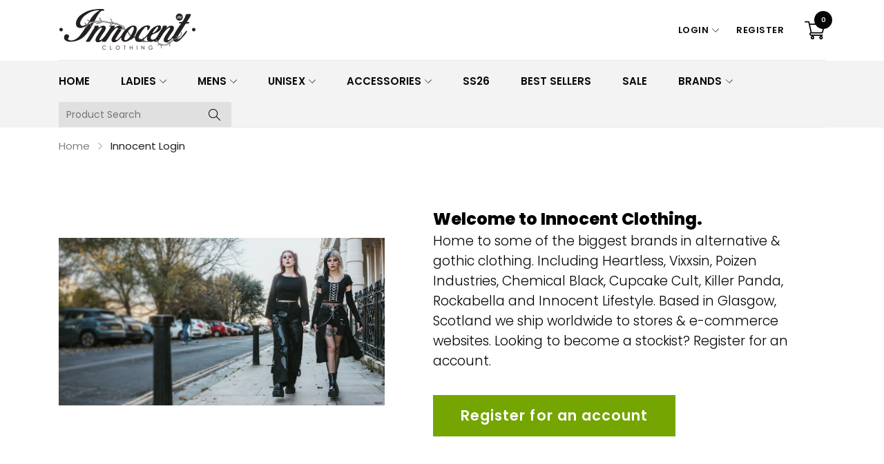

--- FILE ---
content_type: text/html; charset=utf-8
request_url: https://www.innocentclothingltd.com/en-au/products/josie-shorts-black
body_size: 53042
content:








    
    
    
      
    
    

























    
    
    
      
    
    

























    
    
    
      
    
    

















<!doctype html>
<html class="no-js" lang="en">
  <head><link href="//www.innocentclothingltd.com/cdn/shop/t/12/assets/bss-hide-variant.css?v=105551823878582090411750413490" rel="stylesheet" type="text/css" media="all" />
  <link href="//www.innocentclothingltd.com/cdn/shop/t/12/assets/section-header.css?v=55086002272168432851713434140" rel="stylesheet" type="text/css" media="all" />
   <link href="//www.innocentclothingltd.com/cdn/shop/t/12/assets/vendor.css?v=67780306301565848801713953752" rel="stylesheet" type="text/css" media="all" />
   
    <!-- <script>
setTimeout(function() {
  var script = document.createElement('script');
  script.src = 'https://static.zdassets.com/ekr/snippet.js?key=e2de9ba0-1108-43b4-aef0-af7320e575dd';
  script.id = 'ze-snippet';
  document.body.appendChild(script);
}, 2000); // 5 seconds
</script> -->

    
      
 
    
      
    <meta charset="utf-8">
    <meta http-equiv="X-UA-Compatible" content="IE=edge">
    <meta name="viewport" content="width=device-width,initial-scale=1,maximum-scale=1, user-scalable=0">
    <meta name="theme-color" content="">
    <link rel="canonical" href="https://www.innocentclothingltd.com/en-au/products/josie-shorts-black">
    <link rel="preconnect" href="https://cdn.shopify.com" crossorigin><link rel="icon" type="image/png" href="//www.innocentclothingltd.com/cdn/shop/files/inno-favicon_1c4fe63c-93fd-4038-9538-aa33868c0f5e_32x32.png?v=1692105360"><link rel="preconnect" href="https://fonts.shopifycdn.com" crossorigin><title>JOSIE SHORTS - BLACK
&ndash; Innocent Clothing  - Alternative Clothing Wholesale
</title>

    

    

<meta property="og:site_name" content="Innocent Clothing  - Alternative Clothing Wholesale">
<meta property="og:url" content="https://www.innocentclothingltd.com/en-au/products/josie-shorts-black">
<meta property="og:title" content="JOSIE SHORTS - BLACK">
<meta property="og:type" content="product">
<meta property="og:description" content="Based in the U.K with a fulfillment centre in Europe we design, manufacture, and distribute alternative clothing Worldwide. We are the home of established gothic brands Vixxsin, Heartless Clothing, Cupcake Cult, Poizen Industries, Chemical Black, Killer Panda and bohemian brand Innocent Lifestyle."><meta property="og:image" content="http://www.innocentclothingltd.com/cdn/shop/files/josie-shorts-ladies-black-chemical-black-3.jpg?v=1701876273">
  <meta property="og:image:secure_url" content="https://www.innocentclothingltd.com/cdn/shop/files/josie-shorts-ladies-black-chemical-black-3.jpg?v=1701876273">
  <meta property="og:image:width" content="1800">
  <meta property="og:image:height" content="1800"><meta property="og:price:amount" content="17.99">
  <meta property="og:price:currency" content="GBP"><meta name="twitter:card" content="summary_large_image">
<meta name="twitter:title" content="JOSIE SHORTS - BLACK">
<meta name="twitter:description" content="Based in the U.K with a fulfillment centre in Europe we design, manufacture, and distribute alternative clothing Worldwide. We are the home of established gothic brands Vixxsin, Heartless Clothing, Cupcake Cult, Poizen Industries, Chemical Black, Killer Panda and bohemian brand Innocent Lifestyle.">


    <script src="//www.innocentclothingltd.com/cdn/shop/t/12/assets/jquery.min.js?v=8324501383853434791713434140"></script>
    <script src="//www.innocentclothingltd.com/cdn/shop/t/12/assets/swiper.min.js?v=19857067470180794341713434140" defer="defer"></script>
    <script src="//www.innocentclothingltd.com/cdn/shop/t/12/assets/pure-dom.js?v=97296309570385455231713434140" defer="defer"></script>
    <script src="//www.innocentclothingltd.com/cdn/shop/t/12/assets/vendor.js?v=183839590655765371281713434140" defer="defer"></script>
    <script src="//www.innocentclothingltd.com/cdn/shop/t/12/assets/lazysizes.min.js?v=84414966064882348651713434140" defer="defer"></script><script src="//www.innocentclothingltd.com/cdn/shop/t/12/assets/sticky-sidebar.min.js?v=123405615214350053311713434140" defer="defer"></script><script src="//www.innocentclothingltd.com/cdn/shop/t/12/assets/global.js?v=65805457006698991161713434140" defer="defer"></script>
    <script src="//www.innocentclothingltd.com/cdn/shop/t/12/assets/slideshow.js?v=16664503319312856651713434140" defer="defer"></script>
    <script>    
      
    </script>
    <script></script>
    
    <script>window.performance && window.performance.mark && window.performance.mark('shopify.content_for_header.start');</script><meta id="shopify-digital-wallet" name="shopify-digital-wallet" content="/59765325869/digital_wallets/dialog">
<link rel="alternate" hreflang="x-default" href="https://www.innocentclothingltd.com/products/josie-shorts-black">
<link rel="alternate" hreflang="en" href="https://www.innocentclothingltd.com/products/josie-shorts-black">
<link rel="alternate" hreflang="en-US" href="https://www.innocentclothingltd.com/en-us/products/josie-shorts-black">
<link rel="alternate" hreflang="en-AU" href="https://www.innocentclothingltd.com/en-au/products/josie-shorts-black">
<link rel="alternate" hreflang="en-CA" href="https://www.innocentclothingltd.com/en-ca/products/josie-shorts-black">
<link rel="alternate" hreflang="en-IL" href="https://www.innocentclothingltd.com/en-il/products/josie-shorts-black">
<link rel="alternate" hreflang="en-AF" href="https://www.innocentclothingltd.com/en-il/products/josie-shorts-black">
<link rel="alternate" hreflang="en-AZ" href="https://www.innocentclothingltd.com/en-il/products/josie-shorts-black">
<link rel="alternate" hreflang="en-BH" href="https://www.innocentclothingltd.com/en-il/products/josie-shorts-black">
<link rel="alternate" hreflang="en-BD" href="https://www.innocentclothingltd.com/en-il/products/josie-shorts-black">
<link rel="alternate" hreflang="en-BT" href="https://www.innocentclothingltd.com/en-il/products/josie-shorts-black">
<link rel="alternate" hreflang="en-IO" href="https://www.innocentclothingltd.com/en-il/products/josie-shorts-black">
<link rel="alternate" hreflang="en-BN" href="https://www.innocentclothingltd.com/en-il/products/josie-shorts-black">
<link rel="alternate" hreflang="en-KH" href="https://www.innocentclothingltd.com/en-il/products/josie-shorts-black">
<link rel="alternate" hreflang="en-CN" href="https://www.innocentclothingltd.com/en-il/products/josie-shorts-black">
<link rel="alternate" hreflang="en-CX" href="https://www.innocentclothingltd.com/en-il/products/josie-shorts-black">
<link rel="alternate" hreflang="en-CC" href="https://www.innocentclothingltd.com/en-il/products/josie-shorts-black">
<link rel="alternate" hreflang="en-HK" href="https://www.innocentclothingltd.com/en-il/products/josie-shorts-black">
<link rel="alternate" hreflang="en-IN" href="https://www.innocentclothingltd.com/en-il/products/josie-shorts-black">
<link rel="alternate" hreflang="en-ID" href="https://www.innocentclothingltd.com/en-il/products/josie-shorts-black">
<link rel="alternate" hreflang="en-IQ" href="https://www.innocentclothingltd.com/en-il/products/josie-shorts-black">
<link rel="alternate" hreflang="en-JP" href="https://www.innocentclothingltd.com/en-il/products/josie-shorts-black">
<link rel="alternate" hreflang="en-JO" href="https://www.innocentclothingltd.com/en-il/products/josie-shorts-black">
<link rel="alternate" hreflang="en-KZ" href="https://www.innocentclothingltd.com/en-il/products/josie-shorts-black">
<link rel="alternate" hreflang="en-KW" href="https://www.innocentclothingltd.com/en-il/products/josie-shorts-black">
<link rel="alternate" hreflang="en-KG" href="https://www.innocentclothingltd.com/en-il/products/josie-shorts-black">
<link rel="alternate" hreflang="en-LA" href="https://www.innocentclothingltd.com/en-il/products/josie-shorts-black">
<link rel="alternate" hreflang="en-LB" href="https://www.innocentclothingltd.com/en-il/products/josie-shorts-black">
<link rel="alternate" hreflang="en-MO" href="https://www.innocentclothingltd.com/en-il/products/josie-shorts-black">
<link rel="alternate" hreflang="en-MY" href="https://www.innocentclothingltd.com/en-il/products/josie-shorts-black">
<link rel="alternate" hreflang="en-MV" href="https://www.innocentclothingltd.com/en-il/products/josie-shorts-black">
<link rel="alternate" hreflang="en-MN" href="https://www.innocentclothingltd.com/en-il/products/josie-shorts-black">
<link rel="alternate" hreflang="en-MM" href="https://www.innocentclothingltd.com/en-il/products/josie-shorts-black">
<link rel="alternate" hreflang="en-NP" href="https://www.innocentclothingltd.com/en-il/products/josie-shorts-black">
<link rel="alternate" hreflang="en-OM" href="https://www.innocentclothingltd.com/en-il/products/josie-shorts-black">
<link rel="alternate" hreflang="en-PK" href="https://www.innocentclothingltd.com/en-il/products/josie-shorts-black">
<link rel="alternate" hreflang="en-PS" href="https://www.innocentclothingltd.com/en-il/products/josie-shorts-black">
<link rel="alternate" hreflang="en-PH" href="https://www.innocentclothingltd.com/en-il/products/josie-shorts-black">
<link rel="alternate" hreflang="en-QA" href="https://www.innocentclothingltd.com/en-il/products/josie-shorts-black">
<link rel="alternate" hreflang="en-RU" href="https://www.innocentclothingltd.com/en-il/products/josie-shorts-black">
<link rel="alternate" hreflang="en-SA" href="https://www.innocentclothingltd.com/en-il/products/josie-shorts-black">
<link rel="alternate" hreflang="en-SG" href="https://www.innocentclothingltd.com/en-il/products/josie-shorts-black">
<link rel="alternate" hreflang="en-KR" href="https://www.innocentclothingltd.com/en-il/products/josie-shorts-black">
<link rel="alternate" hreflang="en-LK" href="https://www.innocentclothingltd.com/en-il/products/josie-shorts-black">
<link rel="alternate" hreflang="en-TW" href="https://www.innocentclothingltd.com/en-il/products/josie-shorts-black">
<link rel="alternate" hreflang="en-TJ" href="https://www.innocentclothingltd.com/en-il/products/josie-shorts-black">
<link rel="alternate" hreflang="en-TH" href="https://www.innocentclothingltd.com/en-il/products/josie-shorts-black">
<link rel="alternate" hreflang="en-TM" href="https://www.innocentclothingltd.com/en-il/products/josie-shorts-black">
<link rel="alternate" hreflang="en-AE" href="https://www.innocentclothingltd.com/en-il/products/josie-shorts-black">
<link rel="alternate" hreflang="en-UZ" href="https://www.innocentclothingltd.com/en-il/products/josie-shorts-black">
<link rel="alternate" hreflang="en-VN" href="https://www.innocentclothingltd.com/en-il/products/josie-shorts-black">
<link rel="alternate" hreflang="en-YE" href="https://www.innocentclothingltd.com/en-il/products/josie-shorts-black">
<link rel="alternate" type="application/json+oembed" href="https://www.innocentclothingltd.com/en-au/products/josie-shorts-black.oembed">
<script async="async" src="/checkouts/internal/preloads.js?locale=en-AU"></script>
<script id="shopify-features" type="application/json">{"accessToken":"be54d43ebeda24304973fc6cc9434611","betas":["rich-media-storefront-analytics"],"domain":"www.innocentclothingltd.com","predictiveSearch":true,"shopId":59765325869,"locale":"en"}</script>
<script>var Shopify = Shopify || {};
Shopify.shop = "13c32a.myshopify.com";
Shopify.locale = "en";
Shopify.currency = {"active":"GBP","rate":"1.0"};
Shopify.country = "AU";
Shopify.theme = {"name":"Live Theme - inc Speed Optim Globo Filter","id":132464050221,"schema_name":"Kala Allinone","schema_version":"7.0.17","theme_store_id":null,"role":"main"};
Shopify.theme.handle = "null";
Shopify.theme.style = {"id":null,"handle":null};
Shopify.cdnHost = "www.innocentclothingltd.com/cdn";
Shopify.routes = Shopify.routes || {};
Shopify.routes.root = "/en-au/";</script>
<script type="module">!function(o){(o.Shopify=o.Shopify||{}).modules=!0}(window);</script>
<script>!function(o){function n(){var o=[];function n(){o.push(Array.prototype.slice.apply(arguments))}return n.q=o,n}var t=o.Shopify=o.Shopify||{};t.loadFeatures=n(),t.autoloadFeatures=n()}(window);</script>
<script id="shop-js-analytics" type="application/json">{"pageType":"product"}</script>
<script defer="defer" async type="module" src="//www.innocentclothingltd.com/cdn/shopifycloud/shop-js/modules/v2/client.init-shop-cart-sync_C5BV16lS.en.esm.js"></script>
<script defer="defer" async type="module" src="//www.innocentclothingltd.com/cdn/shopifycloud/shop-js/modules/v2/chunk.common_CygWptCX.esm.js"></script>
<script type="module">
  await import("//www.innocentclothingltd.com/cdn/shopifycloud/shop-js/modules/v2/client.init-shop-cart-sync_C5BV16lS.en.esm.js");
await import("//www.innocentclothingltd.com/cdn/shopifycloud/shop-js/modules/v2/chunk.common_CygWptCX.esm.js");

  window.Shopify.SignInWithShop?.initShopCartSync?.({"fedCMEnabled":true,"windoidEnabled":true});

</script>
<script>(function() {
  var isLoaded = false;
  function asyncLoad() {
    if (isLoaded) return;
    isLoaded = true;
    var urls = ["https:\/\/sapp.multivariants.com\/gate\/out\/sys\/js\/init.js?shop=13c32a.myshopify.com","https:\/\/chimpstatic.com\/mcjs-connected\/js\/users\/e5751db9d16ff90b95ce8315e\/6f484fcdeee8734245d299165.js?shop=13c32a.myshopify.com"];
    for (var i = 0; i < urls.length; i++) {
      var s = document.createElement('script');
      s.type = 'text/javascript';
      s.async = true;
      s.src = urls[i];
      var x = document.getElementsByTagName('script')[0];
      x.parentNode.insertBefore(s, x);
    }
  };
  if(window.attachEvent) {
    window.attachEvent('onload', asyncLoad);
  } else {
    window.addEventListener('load', asyncLoad, false);
  }
})();</script>
<script id="__st">var __st={"a":59765325869,"offset":0,"reqid":"237d46e4-719a-46a2-a9a8-b0613efe7595-1768795600","pageurl":"www.innocentclothingltd.com\/en-au\/products\/josie-shorts-black","u":"21522fa692f1","p":"product","rtyp":"product","rid":7653556748333};</script>
<script>window.ShopifyPaypalV4VisibilityTracking = true;</script>
<script id="captcha-bootstrap">!function(){'use strict';const t='contact',e='account',n='new_comment',o=[[t,t],['blogs',n],['comments',n],[t,'customer']],c=[[e,'customer_login'],[e,'guest_login'],[e,'recover_customer_password'],[e,'create_customer']],r=t=>t.map((([t,e])=>`form[action*='/${t}']:not([data-nocaptcha='true']) input[name='form_type'][value='${e}']`)).join(','),a=t=>()=>t?[...document.querySelectorAll(t)].map((t=>t.form)):[];function s(){const t=[...o],e=r(t);return a(e)}const i='password',u='form_key',d=['recaptcha-v3-token','g-recaptcha-response','h-captcha-response',i],f=()=>{try{return window.sessionStorage}catch{return}},m='__shopify_v',_=t=>t.elements[u];function p(t,e,n=!1){try{const o=window.sessionStorage,c=JSON.parse(o.getItem(e)),{data:r}=function(t){const{data:e,action:n}=t;return t[m]||n?{data:e,action:n}:{data:t,action:n}}(c);for(const[e,n]of Object.entries(r))t.elements[e]&&(t.elements[e].value=n);n&&o.removeItem(e)}catch(o){console.error('form repopulation failed',{error:o})}}const l='form_type',E='cptcha';function T(t){t.dataset[E]=!0}const w=window,h=w.document,L='Shopify',v='ce_forms',y='captcha';let A=!1;((t,e)=>{const n=(g='f06e6c50-85a8-45c8-87d0-21a2b65856fe',I='https://cdn.shopify.com/shopifycloud/storefront-forms-hcaptcha/ce_storefront_forms_captcha_hcaptcha.v1.5.2.iife.js',D={infoText:'Protected by hCaptcha',privacyText:'Privacy',termsText:'Terms'},(t,e,n)=>{const o=w[L][v],c=o.bindForm;if(c)return c(t,g,e,D).then(n);var r;o.q.push([[t,g,e,D],n]),r=I,A||(h.body.append(Object.assign(h.createElement('script'),{id:'captcha-provider',async:!0,src:r})),A=!0)});var g,I,D;w[L]=w[L]||{},w[L][v]=w[L][v]||{},w[L][v].q=[],w[L][y]=w[L][y]||{},w[L][y].protect=function(t,e){n(t,void 0,e),T(t)},Object.freeze(w[L][y]),function(t,e,n,w,h,L){const[v,y,A,g]=function(t,e,n){const i=e?o:[],u=t?c:[],d=[...i,...u],f=r(d),m=r(i),_=r(d.filter((([t,e])=>n.includes(e))));return[a(f),a(m),a(_),s()]}(w,h,L),I=t=>{const e=t.target;return e instanceof HTMLFormElement?e:e&&e.form},D=t=>v().includes(t);t.addEventListener('submit',(t=>{const e=I(t);if(!e)return;const n=D(e)&&!e.dataset.hcaptchaBound&&!e.dataset.recaptchaBound,o=_(e),c=g().includes(e)&&(!o||!o.value);(n||c)&&t.preventDefault(),c&&!n&&(function(t){try{if(!f())return;!function(t){const e=f();if(!e)return;const n=_(t);if(!n)return;const o=n.value;o&&e.removeItem(o)}(t);const e=Array.from(Array(32),(()=>Math.random().toString(36)[2])).join('');!function(t,e){_(t)||t.append(Object.assign(document.createElement('input'),{type:'hidden',name:u})),t.elements[u].value=e}(t,e),function(t,e){const n=f();if(!n)return;const o=[...t.querySelectorAll(`input[type='${i}']`)].map((({name:t})=>t)),c=[...d,...o],r={};for(const[a,s]of new FormData(t).entries())c.includes(a)||(r[a]=s);n.setItem(e,JSON.stringify({[m]:1,action:t.action,data:r}))}(t,e)}catch(e){console.error('failed to persist form',e)}}(e),e.submit())}));const S=(t,e)=>{t&&!t.dataset[E]&&(n(t,e.some((e=>e===t))),T(t))};for(const o of['focusin','change'])t.addEventListener(o,(t=>{const e=I(t);D(e)&&S(e,y())}));const B=e.get('form_key'),M=e.get(l),P=B&&M;t.addEventListener('DOMContentLoaded',(()=>{const t=y();if(P)for(const e of t)e.elements[l].value===M&&p(e,B);[...new Set([...A(),...v().filter((t=>'true'===t.dataset.shopifyCaptcha))])].forEach((e=>S(e,t)))}))}(h,new URLSearchParams(w.location.search),n,t,e,['guest_login'])})(!1,!0)}();</script>
<script integrity="sha256-4kQ18oKyAcykRKYeNunJcIwy7WH5gtpwJnB7kiuLZ1E=" data-source-attribution="shopify.loadfeatures" defer="defer" src="//www.innocentclothingltd.com/cdn/shopifycloud/storefront/assets/storefront/load_feature-a0a9edcb.js" crossorigin="anonymous"></script>
<script data-source-attribution="shopify.dynamic_checkout.dynamic.init">var Shopify=Shopify||{};Shopify.PaymentButton=Shopify.PaymentButton||{isStorefrontPortableWallets:!0,init:function(){window.Shopify.PaymentButton.init=function(){};var t=document.createElement("script");t.src="https://www.innocentclothingltd.com/cdn/shopifycloud/portable-wallets/latest/portable-wallets.en.js",t.type="module",document.head.appendChild(t)}};
</script>
<script data-source-attribution="shopify.dynamic_checkout.buyer_consent">
  function portableWalletsHideBuyerConsent(e){var t=document.getElementById("shopify-buyer-consent"),n=document.getElementById("shopify-subscription-policy-button");t&&n&&(t.classList.add("hidden"),t.setAttribute("aria-hidden","true"),n.removeEventListener("click",e))}function portableWalletsShowBuyerConsent(e){var t=document.getElementById("shopify-buyer-consent"),n=document.getElementById("shopify-subscription-policy-button");t&&n&&(t.classList.remove("hidden"),t.removeAttribute("aria-hidden"),n.addEventListener("click",e))}window.Shopify?.PaymentButton&&(window.Shopify.PaymentButton.hideBuyerConsent=portableWalletsHideBuyerConsent,window.Shopify.PaymentButton.showBuyerConsent=portableWalletsShowBuyerConsent);
</script>
<script data-source-attribution="shopify.dynamic_checkout.cart.bootstrap">document.addEventListener("DOMContentLoaded",(function(){function t(){return document.querySelector("shopify-accelerated-checkout-cart, shopify-accelerated-checkout")}if(t())Shopify.PaymentButton.init();else{new MutationObserver((function(e,n){t()&&(Shopify.PaymentButton.init(),n.disconnect())})).observe(document.body,{childList:!0,subtree:!0})}}));
</script>

<script>window.performance && window.performance.mark && window.performance.mark('shopify.content_for_header.end');</script>    
    
      <link rel="preconnect" href="https://fonts.googleapis.com">
<link rel="preconnect" href="https://fonts.gstatic.com" crossorigin>
<link href="https://fonts.googleapis.com/css2?family=Poppins:ital,wght@0,100;0,200;0,300;0,400;0,500;0,600;0,700;0,800;0,900;1,100;1,200;1,300;1,400;1,500;1,600;1,700;1,800;1,900&display=swap" rel="stylesheet">

<link href="https://fonts.googleapis.com/css2?family=Oswald:wght@200;300;400&display=swap" rel="stylesheet">
    
    
    <style data-shopify>
  :root {--color_linklist2_bg: #f0f0f1;--font_body: 'Poppins', sans-serif;
	--font_heading: 'Poppins', sans-serif;--color_body: #828282;
	--color_primary: #75a500;	
	--color_heading: #1e1e1e;	
	--color_line: #e6e6e6;	
	--color_content_bg: #ffffff;
	--color_content_bg_index: #fff;
	--color_body_index: #828282;
	--color_heading_index: #1e1e1e;	
	--color_line_index: #e6e6e6;	
	--collection_toolbar_bg: #f3f3f4;--color_dropdown_text: #1e1e1e;
	--color_dropdown_price: #1e1e1e;
	--color_dropdown_text_hover: #75a500;
	--color_dropdown_heading: #1E1E1E;
	--color_dropdown_border: #E6E6E6;
	--color_dropdown_bg: #fff;
	--color_boxshadow: #e6e6e6;--color_header_text: #060606;
	--color_header_text_hover: #75a500;
	--color_header_border: #e7e7e8;	
	--color_header_bg: #fff;		
	--color_header_boxshadow: #ededed;
	--color_topheader_text: #060606;	
	--color_topheader_border: #e7e7e8;	
	--color_topheader_bg: #ffffff;
    --top-header-search-bg: #e0e0e0;
    --top-header-search-border: #e0e0e0;  
    --top-header-search-text: #0a0a0a; 
	--announcement-bar-text: #fff; 
	--announcement-bar-bg: #000;--color_navigation_bg: #f3f3f4;
	--color_navigation_text: #060606;	
	--color_navigation_text_hover: #75a500;
	--color_navigation_border: #f87733;--color_product_title_text_index : #1e1e1e;	
    --color_product_text_index : #828282;
    --color_product_hover_index: #75A500;	
    --color_product_line_index: #E6E6E6;	
	--color_product_bg_index: #ffffff;
	--color_price_text_index : #1e1e1e;
	--color_price_compare_text_index : #828282;--color_product_title_text : #1e1e1e;	
    --color_product_text : #828282;
    --color_product_hover: #75a500;	
    --color_product_line: #e6e6e6;	
	--color_product_bg: #ffffff;
	--color_price_text : #1e1e1e;
	--color_price_compare_text : #828282;	
	--color_rating_text: #ff9c00;
	--color_price_text_detail: #df1e31;
	--color_price_compare_text_detail: #696969;--color_btn_text: #ffffff;
	--color_btn_border: #75a500;
	--color_btn_bg: #75a500;--color_btn_text1: #333333;
	--color_btn_border1: #cfcfcf;
	--color_btn_bg1: #ffffff;--color_btn_text_index: #333;
    --color_btn_border_index: #CFCFCF;
    --color_btn_bg_index: #fff;--color_footer_title_text : #333333;
	--color_footer_text : #333333;	
	--color_footer_text_hover : #75a500;	
	--color_footer_border : #dddddd;
	--color_footer_bg : #ffffff;	
	--color_copyright_border : #f5f5f5;
	--color_copyright_text : #333333;			
	--color_copyright_text_hover : #75a500;			
	--color_copyright_bg : #f5f5f5;--radius_value : 4px;
	--title_icon_left : url(//www.innocentclothingltd.com/cdn/shopifycloud/storefront/assets/no-image-160-46f2d4a0_150x.gif);
    --title_icon_right : url(//www.innocentclothingltd.com/cdn/shopifycloud/storefront/assets/no-image-160-46f2d4a0_150x.gif);
  }	  
</style>
    
    <link rel="stylesheet" href="//www.innocentclothingltd.com/cdn/shop/t/12/assets/swiper-bundle.css?v=97987512950087764991713434140" media="print" onload="this.media='all'">
    <link href="//www.innocentclothingltd.com/cdn/shop/t/12/assets/vendor.css?v=67780306301565848801713953752" rel="stylesheet" type="text/css" media="all" />
    <link href="//www.innocentclothingltd.com/cdn/shop/t/12/assets/home-section.css?v=145622206024734458741755789530" rel="stylesheet" type="text/css" media="all" />
    
	<link href="//www.innocentclothingltd.com/cdn/shop/t/12/assets/component-product-grid.css?v=24429821861896554231713434140" rel="stylesheet" type="text/css" media="all" />
    <link href="//www.innocentclothingltd.com/cdn/shop/t/12/assets/component-slider.css?v=120188915236309809391713434140" rel="stylesheet" type="text/css" media="all" />
    <link rel="stylesheet" href="//www.innocentclothingltd.com/cdn/shop/t/12/assets/component-modal.css?v=68124038728887046991713434140" media="print" onload="this.media='all'"><link href="//www.innocentclothingltd.com/cdn/shop/t/12/assets/custom.css?v=138969700266420551571714399602" rel="stylesheet" type="text/css" media="all" />    

    <script>document.documentElement.className = document.documentElement.className.replace('no-js', 'js');</script>
      
  
                  <script src="//www.innocentclothingltd.com/cdn/shop/t/12/assets/bss-file-configdata.js?v=77329563299691638161713434140" type="text/javascript"></script> <script src="//www.innocentclothingltd.com/cdn/shop/t/12/assets/bss-file-configdata-banner.js?v=151034973688681356691713434140" type="text/javascript"></script> <script src="//www.innocentclothingltd.com/cdn/shop/t/12/assets/bss-file-configdata-popup.js?v=173992696638277510541713434140" type="text/javascript"></script><script>
                if (typeof BSS_PL == 'undefined') {
                    var BSS_PL = {};
                }
                var bssPlApiServer = "https://product-labels-pro.bsscommerce.com";
                BSS_PL.customerTags = 'null';
                BSS_PL.customerId = 'null';
                BSS_PL.configData = configDatas;
                BSS_PL.configDataBanner = configDataBanners ? configDataBanners : [];
                BSS_PL.configDataPopup = configDataPopups ? configDataPopups : [];
                BSS_PL.storeId = 32092;
                BSS_PL.currentPlan = "ten_usd";
                BSS_PL.storeIdCustomOld = "10678";
                BSS_PL.storeIdOldWIthPriority = "12200";
                BSS_PL.apiServerProduction = "https://product-labels-pro.bsscommerce.com";
                
                BSS_PL.integration = {"laiReview":{"status":0,"config":[]}}
                BSS_PL.settingsData = {}
                </script>
            <style>
.homepage-slideshow .slick-slide .bss_pl_img {
    visibility: hidden !important;
}
</style>
                 
                    <!-- BEGIN app block: shopify://apps/ta-labels-badges/blocks/bss-pl-config-data/91bfe765-b604-49a1-805e-3599fa600b24 --><script
    id='bss-pl-config-data'
>
	let TAE_StoreId = "32092";
	if (typeof BSS_PL == 'undefined' || TAE_StoreId !== "") {
  		var BSS_PL = {};
		BSS_PL.storeId = 32092;
		BSS_PL.currentPlan = "ten_usd";
		BSS_PL.apiServerProduction = "https://product-labels.tech-arms.io";
		BSS_PL.publicAccessToken = "4e20f57cddf2d4f4d0b5bf23c8d229c4";
		BSS_PL.customerTags = "null";
		BSS_PL.customerId = "null";
		BSS_PL.storeIdCustomOld = 10678;
		BSS_PL.storeIdOldWIthPriority = 12200;
		BSS_PL.storeIdOptimizeAppendLabel = 59637
		BSS_PL.optimizeCodeIds = null; 
		BSS_PL.extendedFeatureIds = null;
		BSS_PL.integration = {"laiReview":{"status":0,"config":[]}};
		BSS_PL.settingsData  = {};
		BSS_PL.configProductMetafields = [];
		BSS_PL.configVariantMetafields = [];
		
		BSS_PL.configData = [].concat({"id":169480,"name":"In Stock Wish List","priority":0,"enable_priority":0,"enable":1,"pages":"","related_product_tag":null,"first_image_tags":null,"img_url":"TEMPORARILY.png","public_img_url":"https://cdn.shopify.com/s/files/1/0597/6532/5869/files/TEMPORARILY.png?v=1747731871","position":0,"apply":null,"product_type":1,"exclude_products":6,"collection_image_type":0,"product":"","variant":"","collection":"671746621815","exclude_product_ids":"","collection_image":"","inventory":0,"tags":"","excludeTags":"","vendors":"","from_price":null,"to_price":null,"domain_id":32092,"locations":"","enable_allowed_countries":0,"locales":"","enable_allowed_locales":0,"enable_visibility_date":0,"from_date":null,"to_date":null,"enable_discount_range":0,"discount_type":1,"discount_from":null,"discount_to":null,"label_text":"New%20arrival","label_text_color":"#ffffff","label_text_background_color":{"type":"hex","value":"#ff7f50"},"label_text_font_size":12,"label_text_no_image":1,"label_text_in_stock":"In Stock","label_text_out_stock":"Sold out","label_shadow":{"blur":0,"h_offset":0,"v_offset":0},"label_opacity":100,"topBottom_padding":4,"border_radius":"0px 0px 0px 0px","border_style":"none","border_size":"0","border_color":"#000000","label_shadow_color":"#808080","label_text_style":0,"label_text_font_family":null,"label_text_font_url":null,"customer_label_preview_image":"/static/adminhtml/images/sample-bg.webp","label_preview_image":"/static/adminhtml/images/sample-bg.webp","label_text_enable":0,"customer_tags":"","exclude_customer_tags":"","customer_type":"allcustomers","exclude_customers":"all_customer_tags","label_on_image":"2","label_type":1,"badge_type":0,"custom_selector":null,"margin":{"type":"px","value":{"top":0,"left":0,"right":0,"bottom":0}},"mobile_margin":{"type":"px","value":{"top":0,"left":0,"right":0,"bottom":0}},"margin_top":0,"margin_bottom":0,"mobile_height_label":-1,"mobile_width_label":30,"mobile_font_size_label":12,"emoji":null,"emoji_position":null,"transparent_background":null,"custom_page":null,"check_custom_page":false,"include_custom_page":"https://www.innocentclothingltd.com/pages/wish-list","check_include_custom_page":true,"margin_left":0,"instock":null,"price_range_from":null,"price_range_to":null,"enable_price_range":0,"enable_product_publish":0,"customer_selected_product":null,"selected_product":null,"product_publish_from":null,"product_publish_to":null,"enable_countdown_timer":0,"option_format_countdown":0,"countdown_time":null,"option_end_countdown":null,"start_day_countdown":null,"countdown_type":1,"countdown_daily_from_time":null,"countdown_daily_to_time":null,"countdown_interval_start_time":null,"countdown_interval_length":null,"countdown_interval_break_length":null,"public_url_s3":"https://production-labels-bucket.s3.us-east-2.amazonaws.com/public/static/base/images/customer/22764/TEMPORARILY.png","enable_visibility_period":0,"visibility_period":1,"createdAt":"2025-05-20T08:44:26.000Z","customer_ids":"","exclude_customer_ids":"","angle":0,"toolTipText":"","label_shape":"rectangle","label_shape_type":1,"mobile_fixed_percent_label":"percentage","desktop_width_label":20,"desktop_height_label":null,"desktop_fixed_percent_label":"percentage","mobile_position":0,"desktop_label_unlimited_top":0,"desktop_label_unlimited_left":0,"mobile_label_unlimited_top":0,"mobile_label_unlimited_left":0,"mobile_margin_top":0,"mobile_margin_left":0,"mobile_config_label_enable":0,"mobile_default_config":1,"mobile_margin_bottom":0,"enable_fixed_time":0,"fixed_time":null,"statusLabelHoverText":0,"labelHoverTextLink":{"url":"","is_open_in_newtab":true},"labelAltText":"","statusLabelAltText":0,"enable_badge_stock":0,"badge_stock_style":1,"badge_stock_config":null,"enable_multi_badge":0,"animation_type":0,"animation_duration":2,"animation_repeat_option":0,"animation_repeat":0,"desktop_show_badges":1,"mobile_show_badges":1,"desktop_show_labels":1,"mobile_show_labels":1,"label_text_unlimited_stock":"Unlimited Stock","label_text_pre_order_stock":"Pre-Order","img_plan_id":14,"label_badge_type":"image","deletedAt":null,"desktop_lock_aspect_ratio":true,"mobile_lock_aspect_ratio":true,"img_aspect_ratio":1,"preview_board_width":448,"preview_board_height":448,"set_size_on_mobile":true,"set_position_on_mobile":true,"set_margin_on_mobile":true,"from_stock":null,"to_stock":null,"condition_product_title":"{\"enabled\":false,\"type\":1,\"content\":\"\"}","conditions_apply_type":"{\"discount\":1,\"price\":1,\"inventory\":1}","public_font_url":null,"font_size_ratio":0.5,"group_ids":"[]","metafields":"{\"valueProductMetafield\":[],\"valueVariantMetafield\":[],\"matching_type\":1,\"metafield_type\":1}","no_ratio_height":true,"updatedAt":"2025-05-20T09:04:33.000Z","multipleBadge":null,"translations":[],"label_id":169480,"label_text_id":169480,"bg_style":"solid"},{"id":153862,"name":"Untitled label","priority":0,"enable_priority":0,"enable":1,"pages":"1,2,4,3","related_product_tag":null,"first_image_tags":null,"img_url":"1768219963073-522714613-ss26-logo-badge.png","public_img_url":"https://cdn.shopify.com/s/files/1/0597/6532/5869/files/1768219963073-522714613-ss26-logo-badge.png?v=1768219988","position":2,"apply":0,"product_type":1,"exclude_products":6,"collection_image_type":0,"product":"","variant":"","collection":"689978245495","exclude_product_ids":"","collection_image":"","inventory":0,"tags":"","excludeTags":"","vendors":"","from_price":null,"to_price":null,"domain_id":32092,"locations":"","enable_allowed_countries":0,"locales":"","enable_allowed_locales":0,"enable_visibility_date":0,"from_date":null,"to_date":null,"enable_discount_range":0,"discount_type":1,"discount_from":null,"discount_to":null,"label_text":"New%20arrival","label_text_color":"#ffffff","label_text_background_color":{"type":"hex","value":"#ff7f50ff"},"label_text_font_size":12,"label_text_no_image":1,"label_text_in_stock":"In Stock","label_text_out_stock":"Sold out","label_shadow":{"blur":"0","h_offset":0,"v_offset":0},"label_opacity":100,"topBottom_padding":4,"border_radius":"0px 0px 0px 0px","border_style":"none","border_size":"0","border_color":"#000000","label_shadow_color":"#808080","label_text_style":0,"label_text_font_family":null,"label_text_font_url":null,"customer_label_preview_image":"/static/adminhtml/images/sample.webp","label_preview_image":"https://cdn.shopify.com/s/files/1/0597/6532/5869/files/urban-pants-mens-black-chemical-black-1.jpg?v=1761743152","label_text_enable":0,"customer_tags":"","exclude_customer_tags":"","customer_type":"allcustomers","exclude_customers":"all_customer_tags","label_on_image":"1","label_type":1,"badge_type":0,"custom_selector":null,"margin":{"type":"px","value":{"top":0,"left":0,"right":0,"bottom":0}},"mobile_margin":{"type":"px","value":{"top":0,"left":0,"right":0,"bottom":0}},"margin_top":0,"margin_bottom":0,"mobile_height_label":-1,"mobile_width_label":15,"mobile_font_size_label":12,"emoji":null,"emoji_position":null,"transparent_background":null,"custom_page":null,"check_custom_page":false,"include_custom_page":null,"check_include_custom_page":false,"margin_left":0,"instock":null,"price_range_from":null,"price_range_to":null,"enable_price_range":0,"enable_product_publish":0,"customer_selected_product":null,"selected_product":null,"product_publish_from":null,"product_publish_to":null,"enable_countdown_timer":0,"option_format_countdown":0,"countdown_time":null,"option_end_countdown":null,"start_day_countdown":null,"countdown_type":1,"countdown_daily_from_time":null,"countdown_daily_to_time":null,"countdown_interval_start_time":null,"countdown_interval_length":"00:48:00","countdown_interval_break_length":"00:24:00","public_url_s3":"https://production-labels-bucket.s3.us-east-2.amazonaws.com/public/static/base/images/customer/32092/1768219963073-522714613-ss26-logo-badge.png","enable_visibility_period":0,"visibility_period":1,"createdAt":"2025-01-14T17:05:59.000Z","customer_ids":"","exclude_customer_ids":"","angle":0,"toolTipText":"","label_shape":"rectangle","label_shape_type":1,"mobile_fixed_percent_label":"percentage","desktop_width_label":20,"desktop_height_label":-1,"desktop_fixed_percent_label":"percentage","mobile_position":2,"desktop_label_unlimited_top":0,"desktop_label_unlimited_left":80,"mobile_label_unlimited_top":0,"mobile_label_unlimited_left":85,"mobile_margin_top":0,"mobile_margin_left":0,"mobile_config_label_enable":null,"mobile_default_config":1,"mobile_margin_bottom":0,"enable_fixed_time":0,"fixed_time":null,"statusLabelHoverText":0,"labelHoverTextLink":{"url":"","is_open_in_newtab":true},"labelAltText":"","statusLabelAltText":0,"enable_badge_stock":0,"badge_stock_style":1,"badge_stock_config":null,"enable_multi_badge":0,"animation_type":0,"animation_duration":2,"animation_repeat_option":0,"animation_repeat":0,"desktop_show_badges":1,"mobile_show_badges":1,"desktop_show_labels":1,"mobile_show_labels":1,"label_text_unlimited_stock":"Unlimited Stock","label_text_pre_order_stock":"Pre-Order","img_plan_id":13,"label_badge_type":"image","deletedAt":null,"desktop_lock_aspect_ratio":true,"mobile_lock_aspect_ratio":true,"img_aspect_ratio":2.076,"preview_board_width":538,"preview_board_height":577,"set_size_on_mobile":false,"set_position_on_mobile":false,"set_margin_on_mobile":true,"from_stock":0,"to_stock":0,"condition_product_title":"{\"enable\":false,\"type\":1,\"content\":\"\"}","conditions_apply_type":"{\"discount\":1,\"price\":1,\"inventory\":1}","public_font_url":null,"font_size_ratio":null,"group_ids":"[]","metafields":"{\"valueProductMetafield\":[],\"valueVariantMetafield\":[],\"matching_type\":1,\"metafield_type\":1}","no_ratio_height":false,"updatedAt":"2026-01-12T12:13:11.000Z","multipleBadge":null,"translations":[],"label_id":153862,"label_text_id":153862,"bg_style":"solid"},{"id":138637,"name":"Untitled label","priority":0,"enable_priority":0,"enable":1,"pages":"2,4","related_product_tag":null,"first_image_tags":null,"img_url":"1729856612650-939822874-unisex-item.png","public_img_url":"https://cdn.shopify.com/s/files/1/0597/6532/5869/files/1729856612650-939822874-unisex-item.png?v=1729856775","position":6,"apply":null,"product_type":2,"exclude_products":6,"collection_image_type":0,"product":"","variant":"","collection":"","exclude_product_ids":"","collection_image":"","inventory":0,"tags":"Unisex","excludeTags":"","vendors":"","from_price":null,"to_price":null,"domain_id":32092,"locations":"","enable_allowed_countries":0,"locales":"","enable_allowed_locales":0,"enable_visibility_date":0,"from_date":null,"to_date":null,"enable_discount_range":0,"discount_type":1,"discount_from":null,"discount_to":null,"label_text":"New arrival","label_text_color":"#ffffff","label_text_background_color":{"type":"hex","value":"#ff7f50ff"},"label_text_font_size":12,"label_text_no_image":1,"label_text_in_stock":"In Stock","label_text_out_stock":"Sold out","label_shadow":{"blur":"0","h_offset":0,"v_offset":0},"label_opacity":100,"topBottom_padding":4,"border_radius":"0px 0px 0px 0px","border_style":null,"border_size":null,"border_color":null,"label_shadow_color":"#808080","label_text_style":0,"label_text_font_family":null,"label_text_font_url":null,"customer_label_preview_image":"/static/adminhtml/images/sample.webp","label_preview_image":"/static/adminhtml/images/sample.webp","label_text_enable":0,"customer_tags":"","exclude_customer_tags":"","customer_type":"allcustomers","exclude_customers":"all_customer_tags","label_on_image":"2","label_type":1,"badge_type":0,"custom_selector":null,"margin":{"type":"px","value":{"top":0,"left":0,"right":0,"bottom":0}},"mobile_margin":{"type":"px","value":{"top":0,"left":0,"right":0,"bottom":0}},"margin_top":0,"margin_bottom":0,"mobile_height_label":null,"mobile_width_label":8,"mobile_font_size_label":12,"emoji":null,"emoji_position":null,"transparent_background":null,"custom_page":null,"check_custom_page":false,"include_custom_page":null,"check_include_custom_page":false,"margin_left":0,"instock":null,"price_range_from":null,"price_range_to":null,"enable_price_range":0,"enable_product_publish":0,"customer_selected_product":null,"selected_product":null,"product_publish_from":null,"product_publish_to":null,"enable_countdown_timer":0,"option_format_countdown":0,"countdown_time":null,"option_end_countdown":null,"start_day_countdown":null,"countdown_type":1,"countdown_daily_from_time":null,"countdown_daily_to_time":null,"countdown_interval_start_time":null,"countdown_interval_length":null,"countdown_interval_break_length":null,"public_url_s3":"https://production-labels-bucket.s3.us-east-2.amazonaws.com/public/static/base/images/customer/32092/1729856612650-939822874-unisex-item.png","enable_visibility_period":0,"visibility_period":1,"createdAt":"2024-10-25T11:46:19.000Z","customer_ids":"","exclude_customer_ids":"","angle":0,"toolTipText":"Unisex%20item","label_shape":"rectangle","label_shape_type":1,"mobile_fixed_percent_label":"percentage","desktop_width_label":8,"desktop_height_label":null,"desktop_fixed_percent_label":"percentage","mobile_position":6,"desktop_label_unlimited_top":0,"desktop_label_unlimited_left":0,"mobile_label_unlimited_top":0,"mobile_label_unlimited_left":0,"mobile_margin_top":0,"mobile_margin_left":0,"mobile_config_label_enable":null,"mobile_default_config":1,"mobile_margin_bottom":0,"enable_fixed_time":0,"fixed_time":null,"statusLabelHoverText":1,"labelHoverTextLink":{"url":"","is_open_in_newtab":true},"labelAltText":"","statusLabelAltText":0,"enable_badge_stock":0,"badge_stock_style":1,"badge_stock_config":null,"enable_multi_badge":0,"animation_type":4,"animation_duration":2,"animation_repeat_option":0,"animation_repeat":0,"desktop_show_badges":1,"mobile_show_badges":1,"desktop_show_labels":1,"mobile_show_labels":1,"label_text_unlimited_stock":"Unlimited Stock","label_text_pre_order_stock":"Pre-Order","img_plan_id":13,"label_badge_type":"image","deletedAt":null,"desktop_lock_aspect_ratio":true,"mobile_lock_aspect_ratio":true,"img_aspect_ratio":1,"preview_board_width":448,"preview_board_height":481,"set_size_on_mobile":false,"set_position_on_mobile":false,"set_margin_on_mobile":false,"from_stock":0,"to_stock":0,"condition_product_title":"{\"enabled\":false,\"type\":1,\"content\":\"\"}","conditions_apply_type":"{}","public_font_url":null,"font_size_ratio":null,"group_ids":null,"metafields":null,"no_ratio_height":false,"updatedAt":"2024-10-25T11:46:19.000Z","multipleBadge":null,"translations":[],"label_id":138637,"label_text_id":138637,"bg_style":"solid"},{"id":73737,"name":"Coming Soon","priority":0,"enable_priority":0,"enable":1,"pages":"1,2,4,3","related_product_tag":null,"first_image_tags":null,"img_url":"stock_arriving_soon.jpg","public_img_url":"https://cdn.shopify.com/s/files/1/0597/6532/5869/t/10/assets/stock_arriving_soon_jpg?v=1693483571","position":2,"apply":0,"product_type":1,"exclude_products":5,"collection_image_type":0,"product":"","variant":"","collection":"279340515373","exclude_product_ids":"","collection_image":"","inventory":0,"tags":"","excludeTags":"discontinued,not on order","vendors":"","from_price":null,"to_price":null,"domain_id":32092,"locations":"","enable_allowed_countries":0,"locales":"","enable_allowed_locales":0,"enable_visibility_date":0,"from_date":null,"to_date":null,"enable_discount_range":0,"discount_type":1,"discount_from":null,"discount_to":null,"label_text":"Hello%21","label_text_color":"#ffffff","label_text_background_color":{"type":"hex","value":"#ff7f50ff"},"label_text_font_size":12,"label_text_no_image":1,"label_text_in_stock":"In Stock","label_text_out_stock":"Sold out","label_shadow":{"blur":"0","h_offset":0,"v_offset":0},"label_opacity":100,"topBottom_padding":4,"border_radius":"0px 0px 0px 0px","border_style":"none","border_size":"0","border_color":"#000000","label_shadow_color":"#808080","label_text_style":0,"label_text_font_family":null,"label_text_font_url":null,"customer_label_preview_image":"/static/adminhtml/images/sample.jpg","label_preview_image":"/static/adminhtml/images/sample.jpg","label_text_enable":0,"customer_tags":"","exclude_customer_tags":"","customer_type":"login_customer","exclude_customers":"all_customer_tags","label_on_image":"1","label_type":1,"badge_type":0,"custom_selector":null,"margin":{"type":"px","value":{"top":0,"left":0,"right":0,"bottom":0}},"mobile_margin":{"type":"px","value":{"top":0,"left":0,"right":0,"bottom":0}},"margin_top":0,"margin_bottom":0,"mobile_height_label":30,"mobile_width_label":30,"mobile_font_size_label":12,"emoji":null,"emoji_position":null,"transparent_background":null,"custom_page":null,"check_custom_page":true,"include_custom_page":null,"check_include_custom_page":false,"margin_left":0,"instock":null,"price_range_from":null,"price_range_to":null,"enable_price_range":0,"enable_product_publish":0,"customer_selected_product":null,"selected_product":null,"product_publish_from":null,"product_publish_to":null,"enable_countdown_timer":0,"option_format_countdown":0,"countdown_time":null,"option_end_countdown":null,"start_day_countdown":null,"countdown_type":1,"countdown_daily_from_time":null,"countdown_daily_to_time":null,"countdown_interval_start_time":null,"countdown_interval_length":null,"countdown_interval_break_length":null,"public_url_s3":"https://production-labels-bucket.s3.us-east-2.amazonaws.com/public/static/base/images/customer/32092/stock_arriving_soon.jpg","enable_visibility_period":0,"visibility_period":1,"createdAt":"2023-02-21T11:17:39.000Z","customer_ids":"","exclude_customer_ids":"","angle":0,"toolTipText":"This%20item%20is%20on%20order%20and%20stock%20will%20be%20arriving%20soon.","label_shape":"rectangle","label_shape_type":1,"mobile_fixed_percent_label":"percentage","desktop_width_label":70,"desktop_height_label":70,"desktop_fixed_percent_label":"fixed","mobile_position":0,"desktop_label_unlimited_top":0,"desktop_label_unlimited_left":84.375,"mobile_label_unlimited_top":0,"mobile_label_unlimited_left":0,"mobile_margin_top":0,"mobile_margin_left":0,"mobile_config_label_enable":null,"mobile_default_config":1,"mobile_margin_bottom":0,"enable_fixed_time":0,"fixed_time":null,"statusLabelHoverText":1,"labelHoverTextLink":{"url":"","is_open_in_newtab":true},"labelAltText":"","statusLabelAltText":0,"enable_badge_stock":0,"badge_stock_style":1,"badge_stock_config":null,"enable_multi_badge":0,"animation_type":0,"animation_duration":2,"animation_repeat_option":0,"animation_repeat":0,"desktop_show_badges":1,"mobile_show_badges":1,"desktop_show_labels":1,"mobile_show_labels":1,"label_text_unlimited_stock":"Unlimited Stock","label_text_pre_order_stock":"Pre-Order","img_plan_id":0,"label_badge_type":"image","deletedAt":null,"desktop_lock_aspect_ratio":false,"mobile_lock_aspect_ratio":false,"img_aspect_ratio":1,"preview_board_width":448,"preview_board_height":448,"set_size_on_mobile":true,"set_position_on_mobile":true,"set_margin_on_mobile":true,"from_stock":0,"to_stock":0,"condition_product_title":"{\"enable\":false,\"type\":1,\"content\":\"\"}","conditions_apply_type":"{\"discount\":1,\"price\":1,\"inventory\":1}","public_font_url":null,"font_size_ratio":null,"group_ids":null,"metafields":"{\"valueProductMetafield\":[],\"valueVariantMetafield\":[],\"matching_type\":1,\"metafield_type\":1}","no_ratio_height":false,"updatedAt":"2025-05-20T09:03:10.000Z","multipleBadge":null,"translations":[],"label_id":73737,"label_text_id":73737,"bg_style":"solid"},{"id":71982,"name":"Sale","priority":0,"enable_priority":0,"enable":1,"pages":"1,2,3,4,7","related_product_tag":null,"first_image_tags":null,"img_url":"1759846377811-135592667-insanity-sale-badge.png","public_img_url":"https://cdn.shopify.com/s/files/1/0597/6532/5869/files/1759846377811-135592667-insanity-sale-badge.png?v=1759846475","position":2,"apply":0,"product_type":2,"exclude_products":6,"collection_image_type":0,"product":"","variant":"","collection":"","exclude_product_ids":"","collection_image":"","inventory":1,"tags":"Discontinued,Zero Stock","excludeTags":"","vendors":"","from_price":null,"to_price":null,"domain_id":32092,"locations":"","enable_allowed_countries":0,"locales":"","enable_allowed_locales":0,"enable_visibility_date":0,"from_date":null,"to_date":null,"enable_discount_range":0,"discount_type":1,"discount_from":null,"discount_to":null,"label_text":"Hello%21","label_text_color":"#ffffff","label_text_background_color":{"type":"hex","value":"#ff7f50ff"},"label_text_font_size":12,"label_text_no_image":1,"label_text_in_stock":"In Stock","label_text_out_stock":"Sold out","label_shadow":{"blur":"0","h_offset":0,"v_offset":0},"label_opacity":100,"topBottom_padding":4,"border_radius":"0px 0px 0px 0px","border_style":"none","border_size":"0","border_color":"#000000","label_shadow_color":"#808080","label_text_style":0,"label_text_font_family":null,"label_text_font_url":null,"customer_label_preview_image":"/static/adminhtml/images/sample.jpg","label_preview_image":"/static/adminhtml/images/sample.jpg","label_text_enable":0,"customer_tags":"","exclude_customer_tags":"","customer_type":"login_customer","exclude_customers":"all_customer_tags","label_on_image":"2","label_type":1,"badge_type":0,"custom_selector":null,"margin":{"type":"px","value":{"top":0,"left":0,"right":0,"bottom":0}},"mobile_margin":{"type":"px","value":{"top":0,"left":0,"right":0,"bottom":0}},"margin_top":0,"margin_bottom":0,"mobile_height_label":30,"mobile_width_label":30,"mobile_font_size_label":12,"emoji":null,"emoji_position":null,"transparent_background":null,"custom_page":null,"check_custom_page":false,"include_custom_page":null,"check_include_custom_page":false,"margin_left":0,"instock":null,"price_range_from":null,"price_range_to":null,"enable_price_range":0,"enable_product_publish":0,"customer_selected_product":null,"selected_product":null,"product_publish_from":null,"product_publish_to":null,"enable_countdown_timer":0,"option_format_countdown":0,"countdown_time":null,"option_end_countdown":null,"start_day_countdown":null,"countdown_type":1,"countdown_daily_from_time":null,"countdown_daily_to_time":null,"countdown_interval_start_time":null,"countdown_interval_length":null,"countdown_interval_break_length":null,"public_url_s3":"https://production-labels-bucket.s3.us-east-2.amazonaws.com/public/static/base/images/customer/32092/1759846377811-135592667-insanity-sale-badge.png","enable_visibility_period":0,"visibility_period":1,"createdAt":"2023-02-02T13:08:23.000Z","customer_ids":"","exclude_customer_ids":"","angle":0,"toolTipText":"","label_shape":"rectangle","label_shape_type":1,"mobile_fixed_percent_label":"percentage","desktop_width_label":15,"desktop_height_label":15,"desktop_fixed_percent_label":"percentage","mobile_position":0,"desktop_label_unlimited_top":0,"desktop_label_unlimited_left":85,"mobile_label_unlimited_top":0,"mobile_label_unlimited_left":0,"mobile_margin_top":0,"mobile_margin_left":0,"mobile_config_label_enable":null,"mobile_default_config":1,"mobile_margin_bottom":0,"enable_fixed_time":0,"fixed_time":null,"statusLabelHoverText":0,"labelHoverTextLink":{"url":"","is_open_in_newtab":true},"labelAltText":"","statusLabelAltText":0,"enable_badge_stock":0,"badge_stock_style":1,"badge_stock_config":null,"enable_multi_badge":null,"animation_type":0,"animation_duration":2,"animation_repeat_option":0,"animation_repeat":0,"desktop_show_badges":1,"mobile_show_badges":1,"desktop_show_labels":1,"mobile_show_labels":1,"label_text_unlimited_stock":"Unlimited Stock","label_text_pre_order_stock":"Pre-Order","img_plan_id":13,"label_badge_type":"image","deletedAt":null,"desktop_lock_aspect_ratio":false,"mobile_lock_aspect_ratio":false,"img_aspect_ratio":1,"preview_board_width":490,"preview_board_height":490,"set_size_on_mobile":true,"set_position_on_mobile":true,"set_margin_on_mobile":true,"from_stock":0,"to_stock":0,"condition_product_title":"{\"enable\":false,\"type\":1,\"content\":\"\"}","conditions_apply_type":"{\"discount\":1,\"price\":1,\"inventory\":1}","public_font_url":null,"font_size_ratio":null,"group_ids":null,"metafields":"{\"valueProductMetafield\":[],\"valueVariantMetafield\":[],\"matching_type\":1,\"metafield_type\":1}","no_ratio_height":false,"updatedAt":"2025-10-07T15:07:02.000Z","multipleBadge":null,"translations":[],"label_id":71982,"label_text_id":71982,"bg_style":"solid"},);

		
		BSS_PL.configDataBanner = [].concat();

		
		BSS_PL.configDataPopup = [].concat();

		
		BSS_PL.configDataLabelGroup = [].concat();
		
		
		BSS_PL.collectionID = ``;
		BSS_PL.collectionHandle = ``;
		BSS_PL.collectionTitle = ``;

		
		BSS_PL.conditionConfigData = [].concat();
	}
</script>



    <script id='fixBugForStore32092'>
		
function bssFixSupportAppendHtmlLabel($, BSS_PL, parent, page, htmlLabel) {
  let appended = false;

  if($(parent).hasClass('spf-product-card__inner')) {
    $(parent).find('.spf-product-card__image-wrapper').append(htmlLabel);
    appended = true;
  }
  return appended;
}

function bssFixSupportElementImage($, img, parent, page) {
  if($(parent).hasClass('spf-product-card__inner')) {
    img = $(parent).find('.spf-product-card__image-wrapper img.spf-product-card__image')
  }
  return img;
}

function bssFixSupportTimeoutWithSpecificPage($, BSS_PL, timeout, page) {
  // Write code here
  if(window.location.pathname.includes("/wish-list")) {
    timeout = 2000;
  }
  return timeout;
}

function bssFixSupportReInitLabel($, BSS_PL, firstLoadProduct, checkPageFly, initCollectionLabel, initBadge) {
  // Write code here
  if (window.location.pathname.includes('/wish-list')) {
    const targetNode = document.querySelector('.wish-list-template__container');
    const config = { childList: true , subtree: true };
    const callback = (mutationList) => {
      for (const mutation of mutationList) {
        if (mutation.type === 'childList') {
          BSS_PL.firstLoad = true;
          BSS_PL.init();
          break;
          
        }
      }
    };
    const observer = new MutationObserver(callback);
    targetNode && observer.observe(targetNode, config);
  }
  return { firstLoadProduct, checkPageFly };
}

    </script>


<style>
    
    

</style>

<script>
    function bssLoadScripts(src, callback, isDefer = false) {
        const scriptTag = document.createElement('script');
        document.head.appendChild(scriptTag);
        scriptTag.src = src;
        if (isDefer) {
            scriptTag.defer = true;
        } else {
            scriptTag.async = true;
        }
        if (callback) {
            scriptTag.addEventListener('load', function () {
                callback();
            });
        }
    }
    const scriptUrls = [
        "https://cdn.shopify.com/extensions/019bd440-4ad9-768f-8cbd-b429a1f08a03/product-label-558/assets/bss-pl-init-helper.js",
        "https://cdn.shopify.com/extensions/019bd440-4ad9-768f-8cbd-b429a1f08a03/product-label-558/assets/bss-pl-init-config-run-scripts.js",
    ];
    Promise.all(scriptUrls.map((script) => new Promise((resolve) => bssLoadScripts(script, resolve)))).then((res) => {
        console.log('BSS scripts loaded');
        window.bssScriptsLoaded = true;
    });

	function bssInitScripts() {
		if (BSS_PL.configData.length) {
			const enabledFeature = [
				{ type: 1, script: "https://cdn.shopify.com/extensions/019bd440-4ad9-768f-8cbd-b429a1f08a03/product-label-558/assets/bss-pl-init-for-label.js" },
				{ type: 2, badge: [0, 7, 8], script: "https://cdn.shopify.com/extensions/019bd440-4ad9-768f-8cbd-b429a1f08a03/product-label-558/assets/bss-pl-init-for-badge-product-name.js" },
				{ type: 2, badge: [1, 11], script: "https://cdn.shopify.com/extensions/019bd440-4ad9-768f-8cbd-b429a1f08a03/product-label-558/assets/bss-pl-init-for-badge-product-image.js" },
				{ type: 2, badge: 2, script: "https://cdn.shopify.com/extensions/019bd440-4ad9-768f-8cbd-b429a1f08a03/product-label-558/assets/bss-pl-init-for-badge-custom-selector.js" },
				{ type: 2, badge: [3, 9, 10], script: "https://cdn.shopify.com/extensions/019bd440-4ad9-768f-8cbd-b429a1f08a03/product-label-558/assets/bss-pl-init-for-badge-price.js" },
				{ type: 2, badge: 4, script: "https://cdn.shopify.com/extensions/019bd440-4ad9-768f-8cbd-b429a1f08a03/product-label-558/assets/bss-pl-init-for-badge-add-to-cart-btn.js" },
				{ type: 2, badge: 5, script: "https://cdn.shopify.com/extensions/019bd440-4ad9-768f-8cbd-b429a1f08a03/product-label-558/assets/bss-pl-init-for-badge-quantity-box.js" },
				{ type: 2, badge: 6, script: "https://cdn.shopify.com/extensions/019bd440-4ad9-768f-8cbd-b429a1f08a03/product-label-558/assets/bss-pl-init-for-badge-buy-it-now-btn.js" }
			]
				.filter(({ type, badge }) => BSS_PL.configData.some(item => item.label_type === type && (badge === undefined || (Array.isArray(badge) ? badge.includes(item.badge_type) : item.badge_type === badge))) || (type === 1 && BSS_PL.configDataLabelGroup && BSS_PL.configDataLabelGroup.length))
				.map(({ script }) => script);
				
            enabledFeature.forEach((src) => bssLoadScripts(src));

            if (enabledFeature.length) {
                const src = "https://cdn.shopify.com/extensions/019bd440-4ad9-768f-8cbd-b429a1f08a03/product-label-558/assets/bss-product-label-js.js";
                bssLoadScripts(src);
            }
        }

        if (BSS_PL.configDataBanner && BSS_PL.configDataBanner.length) {
            const src = "https://cdn.shopify.com/extensions/019bd440-4ad9-768f-8cbd-b429a1f08a03/product-label-558/assets/bss-product-label-banner.js";
            bssLoadScripts(src);
        }

        if (BSS_PL.configDataPopup && BSS_PL.configDataPopup.length) {
            const src = "https://cdn.shopify.com/extensions/019bd440-4ad9-768f-8cbd-b429a1f08a03/product-label-558/assets/bss-product-label-popup.js";
            bssLoadScripts(src);
        }

        if (window.location.search.includes('bss-pl-custom-selector')) {
            const src = "https://cdn.shopify.com/extensions/019bd440-4ad9-768f-8cbd-b429a1f08a03/product-label-558/assets/bss-product-label-custom-position.js";
            bssLoadScripts(src, null, true);
        }
    }
    bssInitScripts();
</script>


<!-- END app block --><!-- BEGIN app block: shopify://apps/smart-filter-search/blocks/app-embed/5cc1944c-3014-4a2a-af40-7d65abc0ef73 --><link href="https://cdn.shopify.com/extensions/019bc61e-e0df-75dc-ad8c-8494619f160e/smart-product-filters-608/assets/globo.filter.min.js" as="script" rel="preload">
<link rel="preconnect" href="https://filter-eu9.globo.io" crossorigin>
<link rel="dns-prefetch" href="https://filter-eu9.globo.io"><link rel="stylesheet" href="https://cdn.shopify.com/extensions/019bc61e-e0df-75dc-ad8c-8494619f160e/smart-product-filters-608/assets/globo.search.css" media="print" onload="this.media='all'">

<meta id="search_terms_value" content="" />
<!-- BEGIN app snippet: global.variables --><script>
  window.shopCurrency = "GBP";
  window.shopCountry = "GB";
  window.shopLanguageCode = "en";

  window.currentCurrency = "GBP";
  window.currentCountry = "AU";
  window.currentLanguageCode = "en";

  window.shopCustomer = false

  window.useCustomTreeTemplate = false;
  window.useCustomProductTemplate = false;

  window.GloboFilterRequestOrigin = "https://www.innocentclothingltd.com";
  window.GloboFilterShopifyDomain = "13c32a.myshopify.com";
  window.GloboFilterSFAT = "";
  window.GloboFilterSFApiVersion = "2025-04";
  window.GloboFilterProxyPath = "/apps/globofilters";
  window.GloboFilterRootUrl = "/en-au";
  window.GloboFilterTranslation = {"search":{"suggestions":"Suggestions","collections":"Collections","pages":"Pages","product":"Product","products":"Products","view_all":"Search for","view_all_products":"View all products","not_found":"Sorry, nothing found for","product_not_found":"No products were found","no_result_keywords_suggestions_title":"Popular searches","no_result_products_suggestions_title":"However, You may like","zero_character_keywords_suggestions_title":"Suggestions","zero_character_popular_searches_title":"Popular searches","zero_character_products_suggestions_title":"Trending products"},"form":{"heading":"Search products","select":"-- Select --","search":"Search","submit":"Search","clear":"Clear"},"filter":{"filter_by":"Filter By","clear_all":"Clear All","view":"View","clear":"Clear","in_stock":"In Stock","out_of_stock":"Out of Stock","ready_to_ship":"Ready to ship","search":"Search options","choose_values":"Choose values"},"sort":{"sort_by":"Sort By","manually":"Featured","availability_in_stock_first":"Availability","relevance":"Relevance","best_selling":"Best Selling","alphabetically_a_z":"Alphabetically, A-Z","alphabetically_z_a":"Alphabetically, Z-A","price_low_to_high":"Price, low to high","price_high_to_low":"Price, high to low","date_new_to_old":"Date, new to old","date_old_to_new":"Date, old to new","inventory_low_to_high":"Inventory, low to high","inventory_high_to_low":"Inventory, high to low","sale_off":"% Sale off"},"product":{"add_to_cart":"Add to cart","unavailable":"Unavailable","sold_out":"Sold out","sale":"Sale","load_more":"Load more","limit":"Show","search":"Search products","no_results":"Sorry, there are no products in this collection"}};
  window.isMultiCurrency =false;
  window.globoEmbedFilterAssetsUrl = 'https://cdn.shopify.com/extensions/019bc61e-e0df-75dc-ad8c-8494619f160e/smart-product-filters-608/assets/';
  window.assetsUrl = window.globoEmbedFilterAssetsUrl;
  window.GloboMoneyFormat = "£{{amount}}";
</script><!-- END app snippet -->
<script type="text/javascript" hs-ignore data-ccm-injected>
document.getElementsByTagName('html')[0].classList.add('spf-filter-loading', 'spf-has-filter');
window.enabledEmbedFilter = true;
window.sortByRelevance = false;
window.moneyFormat = "£{{amount}}";
window.GloboMoneyWithCurrencyFormat = "£{{amount}} GBP";
window.filesUrl = '//www.innocentclothingltd.com/cdn/shop/files/';
window.GloboThemesInfo ={"128559480877":{"id":128559480877,"name":"Innocent - Live Theme - inc Speed Optim","theme_store_id":null,"theme_name":"Kala Allinone","theme_version":"7.0.17"},"128583106605":{"id":128583106605,"name":"Thunder Innocent - Live Theme - inc Speed Optim","theme_store_id":null,"theme_name":"Kala Allinone","theme_version":"7.0.17"},"132464050221":{"id":132464050221,"name":"Live Theme - inc Speed Optim Globo Filter","theme_store_id":null,"theme_name":"Kala Allinone","theme_version":"7.0.17"},"127800311853":{"id":127800311853,"name":"Kala-allinone-v7.0.17","theme_store_id":null,"theme_name":"Kala Allinone","theme_version":"7.0.17"},"128500170797":{"id":128500170797,"name":"Thunder Optimized Kala-allinone-v7.0.17","theme_store_id":null,"theme_name":"Kala Allinone","theme_version":"7.0.17"},"128500236333":{"id":128500236333,"name":"Thunder Optimized Kala-allinone-v7.0.17","theme_store_id":null,"theme_name":"Kala Allinone","theme_version":"7.0.17"},"128500301869":{"id":128500301869,"name":"Thunder Optimized Kala-allinone-v7.0.17","theme_store_id":null,"theme_name":"Kala Allinone","theme_version":"7.0.17"},"128512393261":{"id":128512393261,"name":"Thunder Optimized Kala-allinone-v7.0.17","theme_store_id":null,"theme_name":"Kala Allinone","theme_version":"7.0.17"},"128512852013":{"id":128512852013,"name":"Thunder Optimized Kala-allinone-v7.0.17","theme_store_id":null,"theme_name":"Kala Allinone","theme_version":"7.0.17"},"128528089133":{"id":128528089133,"name":"Thunder Optimized Kala-allinone-v7.0.17","theme_store_id":null,"theme_name":"Kala Allinone","theme_version":"7.0.17"}};



var GloboEmbedFilterConfig = {
api: {filterUrl: "https://filter-eu9.globo.io/filter",searchUrl: "https://filter-eu9.globo.io/search", url: "https://filter-eu9.globo.io"},
shop: {
name: "Innocent Clothing  - Alternative Clothing Wholesale",
url: "https://www.innocentclothingltd.com",
domain: "13c32a.myshopify.com",
locale: "en",
cur_locale: "en",
predictive_search_url: "/en-au/search/suggest",
country_code: "GB",
root_url: "/en-au",
cart_url: "/en-au/cart",
search_url: "/en-au/search",
cart_add_url: "/en-au/cart/add",
search_terms_value: "",
product_image: {width: 360, height: 504},
no_image_url: "https://cdn.shopify.com/s/images/themes/product-1.png",
swatches: [],
swatchConfig: {"enable":true,"color":["colour","color"],"label":["size"]},
enableRecommendation: false,
hideOneValue: false,
newUrlStruct: true,
newUrlForSEO: false,redirects: [],
images: {},
settings: {"color_body":"#828282","color_primary":"#75a500","color_heading":"#1e1e1e","color_line":"#e6e6e6","color_content_bg":"#ffffff","collection_toolbar_bg":"#f3f3f4","color_dropdown_text":"#1e1e1e","color_dropdown_text_hover":"#75a500","color_dropdown_heading":"#1E1E1E","color_dropdown_border":"#E6E6E6","color_boxshadow":"#e6e6e6","color_dropdown_bg":"#fff","color_dropdown_price":"#1e1e1e","color_btn_text":"#ffffff","color_btn_border":"#75a500","color_btn_bg":"#75a500","color_btn_text1":"#333333","color_btn_border1":"#cfcfcf","color_btn_bg1":"#ffffff","color_topheader_text":"#060606","color_topheader_border":"#e7e7e8","color_topheader_bg":"#ffffff","top-header-search-border":"#e0e0e0","top-header-search-text":"#0a0a0a","top-header-search-bg":"#e0e0e0","announcement-bar-text":"#fff","announcement-bar-bg":"#000","color_header_text":"#060606","color_header_text_hover":"#75a500","color_header_border":"#e7e7e8","color_header_boxshadow":"#ededed","color_header_bg":"#fff","color_navigation_text":"#060606","color_navigation_text_hover":"#75a500","color_navigation_border":"#f87733","color_navigation_bg":"#f3f3f4","color_product_title_text":"#1e1e1e","color_product_text":"#828282","color_product_hover":"#75a500","color_product_line":"#e6e6e6","color_product_bg":"#ffffff","color_price_text":"#1e1e1e","color_price_compare_text":"#828282","color_rating_text":"#ff9c00","color_price_text_detail":"#df1e31","color_price_compare_text_detail":"#696969","color_footer_title_text":"#333333","color_footer_text":"#333333","color_footer_text_hover":"#75a500","color_footer_border":"#dddddd","color_footer_bg":"#ffffff","color_copyright_text":"#333333","color_copyright_text_hover":"#75a500","color_copyright_border":"#f5f5f5","color_copyright_bg":"#f5f5f5","color_content_bg_index":"#fff","color_line_index":"#e6e6e6","color_heading_index":"#1e1e1e","color_body_index":"#828282","color_btn_text_index":"#333","color_btn_border_index":"#CFCFCF","color_btn_bg_index":"#fff","color_product_title_text_index":"#1e1e1e","color_product_text_index":"#828282","color_product_hover_index":"#75A500","color_product_line_index":"#E6E6E6","color_product_bg_index":"#ffffff","color_price_text_index":"#1e1e1e","color_price_compare_text_index":"#828282","fontembed":"\u003clink rel=\"preconnect\" href=\"https:\/\/fonts.googleapis.com\"\u003e\n\u003clink rel=\"preconnect\" href=\"https:\/\/fonts.gstatic.com\" crossorigin\u003e\n\u003clink href=\"https:\/\/fonts.googleapis.com\/css2?family=Poppins:ital,wght@0,100;0,200;0,300;0,400;0,500;0,600;0,700;0,800;0,900;1,100;1,200;1,300;1,400;1,500;1,600;1,700;1,800;1,900\u0026display=swap\" rel=\"stylesheet\"\u003e\n\n\u003clink href=\"https:\/\/fonts.googleapis.com\/css2?family=Oswald:wght@200;300;400\u0026display=swap\" rel=\"stylesheet\"\u003e","font_body":"'Poppins', sans-serif","font_heading":"'Poppins', sans-serif","breadcrumbs":true,"general_gototop":false,"ajax_active":true,"ajax_notification":false,"newsletter_popup":false,"cookies_bar":true,"header_style":"3","footer_style":"1","homepage_categories":false,"homepage_sidebar":false,"index_bottom1":true,"index_bottom2":true,"index_bottom3":true,"index_home10slideshow":false,"index_home12slideshow":false,"banner_radius":false,"banner_radius_value":4,"product_up":true,"product_padding":false,"product_wishlist":true,"product_compare":false,"product_quickview":false,"product_addtocart":false,"product_rating":false,"product_border":false,"product_hover_image":true,"product_title":"bottom","product_image_size":"natural","product_unit_price":false,"coloravai":false,"colorname":"Color","product_label":false,"product_label_sale":"-[percent]%","product_label_sale_color":"#75a500","quick_image_position":"left","quick_width_content":"medium","quick_image_size":"natural","quick_thumbnail_position":"left","quick_enable_video_looping":true,"quick_navigation":true,"quick_pagination":true,"quick_rating_star":"\u003cspan class='shopify-product-reviews-badge' data-id='7653556748333'\u003e\u003c\/span\u003e","quick_show_details":true,"quick_detail_title":"Details","quick_show_sku":true,"quick_show_vendor":true,"quick_show_type":true,"quick_show_inventory":true,"quick_show_description":true,"quick_desc_title":"Description","quick_show_bundle":true,"quick_bundle_title":"Buy Together","quick_customimage":null,"quick_show_share_buttons":false,"product_option":"Image:image | Color:image | Size:size | Dropdown:dropdown | Material:dropdown","product_color_check":"color | Color","product_color_mapping":"Red:#f44336 | Pink:#FA8BBF | Purple:#9c27b0 | Deep purple:#673ab7 | Indigo:#3f51b5 | Blue:#2196f3 | Light blue:#03a9f4 | Cyan:#00bcd4 | Teal:#009688 | Green:#4caf50 | Light green:#8bc34a | Lime:#cddc39 | Yellow:#ffeb3b | Amber:#ffc107 | Orange:#ff9800 | Deep orange:#ff5722 | Brown:#795548 | Gray:#9e9e9e | Blue gray:#607d8b | Black:#000000 | White:#ffffff | \nCrimson:#DC143C | Dark:#2f4f4f|Dark Green:#1f5d48|Army:#3c3e4b|Beige:#ebe4d9|Army Green:#41493e|Navy Blue:#1f253b|Blackish Green:#28333e|Burgundy:#761d23|Gray Blue:#1f1f2c|Gray Red:#670a1a|Red Blue:#94142b|Gray:#3e4043|Black Green:#414e38|Black Orange:#997e60|Camouflage:#605e5d|Navy White:#969ba5|Navy white:#969ba5|Black White:#929196|Dark gray:#4c494a|Gray Navy:#b2b5b2|Grey:#808080|Light Beige:#979080|Light Gray:#b0b4b7|Red Navy:#89181f|Sky Blue:#2c979a|Black Red:#703f49|DodgerBlue:#1E90FF|DeepPink:#FF1493|LightSkyBlue:#87CEFA|LightSteelBlue:#B0C4DE|DeepSkyBlue:#00BFFF|DarkGoldenRod:#B8860B|Chartreuse:#7FFF00|Gray:#808080|Beige Bear:#F5F5DC|Blue Smile:#00FFFF|Claret:#7f1734|Blue Flower:#6495ED|Fuchsia:#FF00FF|Mint:#3eb489|MidnightBlue:#191970|Navy:#000080|PapayaWhip:#FFEFD5|FireBrick:#B22222|Maroon:#800000|LightSlateGray:#778899|Linen:#FAF0E6|Wheat:#F5DEB3|WhiteSmoke:#F5F5F5|SeaShell:#FFF5EE|PaleTurquoise:#AFEEEE|Peru:#CD853F|LemonChiffon:#FFFACD|LightPink:#FFB6C1|DarkSeaGreen:#8FBC8F|Dark Blue:#00008B|HotPink:#FF69B4|BlueViolet:#8A2BE2|Rice:#FFF8DC|Red Pomegranate:#DC143C|Green Tea:#ADFF2F|Aloe Vera:#228B22|Honey:#DAA520|Rose:#ff007f|Bamboo:#7CFC00|Stawberry#FF4500|Tomato:#FF6347|Kiwi:#00FF7F|Carrot:#FA8072|Cucumber:#98FB98|Olive:#808000|Silver:#C0C0C0|Gold:#FFD700|MistyRose:#FFE4E1|Orchid:#DA70D6|DimGray:#696969|FloralWhite:#FFFAF0|Khaki:#F0E68C|RoyalBlue:#4169E1|MediumBlue:#0000CD|LightCoral:#F08080|LightSeaGreen:#20B2AA|LightYellow:#FFFFE0|Linen:#FAF0E6|MintCream:#F5FFFA|SlateGray:#708090|Wood:#DEB887|Lavender:#E6E6FA|PeachPuff:#FFDAB9|SandyBrown:#F4A460|SlateGray:#708090|LightSlateGrey:#778899|Apricot:#fbceb1|Chocolate:#7B3F00|Chestnutting:#954535|Sandy:#C2B280","product_color_skip":"01,02,03,04,05,06,07,08,09,10,11,12,13,14,15,16,17,18,19,20,21,22,23,24,25,26,27,28,29,30,31,32,33,34,35,36,37,38,39,40,41,42,43,44,45,46,47,48,49,50,51,52,53,54,55,56,57,58,59,60,61,62,63,64,65,66,67,68,69,70,71,72,73,74,75,76,77,78,79,80,81,82,83,84,85,86,87,10 2,A,B,C,D,E,F,G,H,I,J,K,L,M,N,O,P,Q,R,S,T,U,V,W,X,Y,Z,mix,Choose,Thick Fleece 1,Thick Fleece 2,Thick Fleece 3,Thick Fleece 4,Thick Fleece 5,Thick Fleece 6,Thick Fleece 7,Thick Fleece 8,Thick Fleece 9,Thick Fleece 10,Thick Fleece 11,Thick Fleece 12,Thick Fleece 13,Thick Fleece 14,Thick Fleece 15,Thick Fleece 16,Thick Fannel 1,Thick Fannel 2,Thick Fannel 3,Thick Fannel 4,thin Fleece 1,thin Fleece 2,thin Fleece 3,thin Fleece 4,thin Fleece 5,thin Fleece 6,thin Fannel 1,thin Fannel 2,thin Fannel 3,thin Fannel 4,Rabbit,Urban life,Rainforest,Wolf,Brave legend,SummerA,SummerH,SummerG,SummerD,SummerB,SummerF,SummerE,2021 HOT 1,2021 HOT 2,2021 HOT 3,2021 HOT 4,2021 HOT 5,2021 HOT 6,2021 HOT 7,2021 HOT 8,2021 HOT 9,2021 HOT 10,2021 HOT 11,2021 HOT 12,2021 HOT 13,2021 HOT 14,2021 HOT 11 2,no glue 1,no glue 2,Flame Series A,Flame Series B,Flame Series C,Flame Series D,2021 NEW 1,2021 NEW 2,2021 NEW 3,2021 NEW 4,2021 NEW 5,2021 NEW 6,2021 NEW 7,2021 NEW 8,2021 NEW 9,2021 NEW 10,2021 NEW 11,2021 NEW 12,2021 NEW 13,2021 NEW 14,2021 NEW 15,2021 NEW 16,2021 NEW 17,2021 NEW 18,2021 NEW 19,2021 NEW 20,2021 NEW 21,2021 NEW 22,2021 NEW 23,2021 NEW 24,2021 NEW 25,2021 NEW 26,2021 NEW 27,2021 NEW 28,2021 NEW 27 2,2021 NEW 16 2,4Pcs TA622-625,4Pcs TA627-630,4Pcs TA613-616,4Pcs TA618-621,4Pcs TA631-634,TA610,TA611,TA609,TA614,TA615,TA612,TA613,TA618,TA619,TA616,TA617,TA622,TA623,TA620,TA621,TA626,TA627,TA624,TA625,TA630,TA631,TA628,TA629,4Pcs TA609-612,TA632,TA633,SF179,SF180,SF183,SF184,4Pcs HB920-185,4Pcs SF179-184,SF187,HB920,HOT 1,HOT 2,HOT 3,Pattern 1,Pattern 2,Pattern 3,Pattern 4,Pattern 5,Pattern 6,Pattern 7,Pattern 8,Pattern 9,Pattern 10,Pattern 11,Pattern 12,Pattern 13,Pattern 14,Pattern 15,Pattern 16,Pattern 17,Pattern 18,Pattern 19,Pattern 20,Pattern 21,Pattern 22,Pattern 23,Pattern 24,Pattern 25,Pattern 26,Pattern 27,Pattern 28,Pattern 29,Pattern 30,Pattern 31,Pattern 32,Pattern 33,Pattern 34,Pattern 35,Pattern 19 2,Pattern 29 2,TLB105-belt Black,Velcro 10Z,Zipper 8C,Zipper 8R,Velcro 10H,Velcro 10C,Velcro 10R,Zipper 10R,Velcro 7T,Velcro 8R,Velcro 8H,Velcro 8C,Velcro 5C,Velcro5R,Velcro 6R,Velcro 6C,Velcro 6H,Velcro 10M,Velcro 7L,Velcro 7N,Velcro 5R,Velcro 4C,Zipper 10C,Zipper 10B,Velcro 8B,Velcro 8G,Children,Six Grids A,Six Grids B,Six Grids C,Six Grids D,Six Grids E,Six Grids F,Six Grids G,Six Grids H,Six Grids I,Eight Large Size A,Eight Large Size B,Eight Large Size C,Eight Large Size D,Eight Large Size E,Eight Large Size F,Eight Large Size G,Eight Large Size H,Eight Small Size A,Eight Small Size B,Eight Small Size C,Eight Small Size D,Eight Small Size E,Eight Small Size F,Eight Small Size G,Warm plush Beige,Black Plus Cotton","article_author":true,"article_date":true,"article_image_size":"natural","account_banner_1":null,"account_banner_1_link":"\/en-au\/pages\/contact","account_banner_2":null,"account_banner_2_link":"\/en-au\/collections\/all","share_facebook":false,"share_twitter":false,"share_pinterest":false,"social_twitter_link":"","social_facebook_link":"","social_pinterest_link":"","social_instagram_link":"","social_tiktok_link":"https:\/\/tiktok.com\/@shopify","social_tumblr_link":"","social_snapchat_link":"","social_youtube_link":"","social_vimeo_link":"","favicon":"\/\/www.innocentclothingltd.com\/cdn\/shop\/files\/inno-favicon_1c4fe63c-93fd-4038-9538-aa33868c0f5e.png?v=1692105360","currency_code_enabled":false,"checkout_logo_image":"\/\/www.innocentclothingltd.com\/cdn\/shop\/files\/Innocent_Clothing_Logo.jpg?v=1668686524","checkout_logo_position":"center","checkout_logo_size":"medium","checkout_body_background_color":"#fff","checkout_input_background_color_mode":"white","checkout_sidebar_background_color":"#fafafa","checkout_heading_font":"-apple-system, BlinkMacSystemFont, 'Segoe UI', Roboto, Helvetica, Arial, sans-serif, 'Apple Color Emoji', 'Segoe UI Emoji', 'Segoe UI Symbol'","checkout_body_font":"-apple-system, BlinkMacSystemFont, 'Segoe UI', Roboto, Helvetica, Arial, sans-serif, 'Apple Color Emoji', 'Segoe UI Emoji', 'Segoe UI Symbol'","checkout_accent_color":"#1878b9","checkout_button_color":"#1878b9","checkout_error_color":"#e22120","font_misc":"'Poppins', sans-serif","color_product_line ":"#1123b7","color_body_bg":"#e1e1e1","color_copyright_link":"#ffffff","color_copyright_link_hover":"#75a500","color_button_text":"#ffffff","color_button_border":"#75a500","color_button_bg":"#75a500","type_body_font":"roboto_condensed_n4","type_header_font":"roboto_condensed_n4","color_caption_text1":"#101010","color_caption_text2":"#101010","color_btn_text5":"#f87733","color_btn_border5":"#f87733","color_btn_bg5":"rgba(0,0,0,0)","color_caption_btnnextprev_text":"#ffffff","color_caption_btnnextprev_bg":"#000000","color_bullet":"#ffffff","color_bullet_hover":"#f87733","color_sub":"#ee2c1f","color_altenative":"#f7f7f7","color_newlabel":"#84d8e3","color_bestlabel":"#e18694","color_deallabel":"#a0f68a","color_btn_text4":"#f87733","color_btn_border4":"#caccce","color_btn_bg4":"#ffffff","color_product_title_text_hover":"#f87733","color_btn_text2":"#ffffff","color_btn_border2":"#f87733","color_btn_bg2":"#f87733","color_tertiary":"#1a1a1a","color_product_description_text":"#ee2c1f","color_btn_text3":"#ffffff","color_btn_border3":"#f87733","color_btn_bg3":"#f87733","color_btn_text6":"#ffffff","color_btn_border6":"#ee2c1f","color_btn_bg6":"#ee2c1f","color_price_bg_detail":"#ffc03f","color_pagination_text":"#3a3a3a","color_pagination_border":"#efefef","color_pagination_border_hover":"#f76b6a","color_pagination_bg_hover":"#f76b6a","color_pricecart_text":"#393939","color_cartdropdown_text":"#393939","color_cartdropdown_border":"#efefef","color_cartdropdown_bg":"#ffffff","color_btnclose_text":"#ababab","color_btnclose_border":"#ffffff","color_btnclose_bg":"#ffffff","color_subnavigation_text":"#121212","color_subnavigation_text_hover":"#f87733","color_newletter_title_text":"#ffffff","color_newletter_text":"#ffffff","color_newletter_bg":"#ffffff","collection_image_upload":"shopify:\/\/shop_images\/banner_a603f010-061e-46e3-afcb-4bbaf8e8b177.png","collection_col_md":"2","collection_col_lg":"3","collection_listing_linklist":"category","collection_best_product":"beauty-cosmetics","collection_banner_image":"shopify:\/\/shop_images\/Categories_d1cd0d9d-e9c3-45c0-a225-4d487de84efe.png","customer_layout":"customer_area"},
gridSettings: {"layout":"app","useCustomTemplate":false,"useCustomTreeTemplate":false,"skin":1,"limits":[12,24,48],"productsPerPage":12,"sorts":["stock-descending","best-selling","title-ascending","title-descending","price-ascending","price-descending","created-descending","created-ascending","sale-descending"],"noImageUrl":"https:\/\/cdn.shopify.com\/s\/images\/themes\/product-1.png","imageWidth":"360","imageHeight":"504","imageRatio":140,"imageSize":"360_504","alignment":"left","hideOneValue":false,"elements":["soldoutLabel","saleLabel","swatch","price","secondImage"],"saleLabelClass":" sale-text","saleMode":3,"gridItemClass":"spf-col-xl-4 spf-col-lg-4 spf-col-md-6 spf-col-sm-6 spf-col-6","swatchClass":"","swatchConfig":{"enable":true,"color":["colour","color"],"label":["size"]},"variant_redirect":false,"showSelectedVariantInfo":true},
home_filter: false,
page: "product",
sorts: ["stock-descending","best-selling","title-ascending","title-descending","price-ascending","price-descending","created-descending","created-ascending","sale-descending"],
limits: [12,24,48],
cache: true,
layout: "app",
marketTaxInclusion: false,
priceTaxesIncluded: false,
customerTaxesIncluded: false,
useCustomTemplate: false,
hasQuickviewTemplate: false
},
analytic: {"enableViewProductAnalytic":true,"enableSearchAnalytic":true,"enableFilterAnalytic":true,"enableATCAnalytic":false},
taxes: [],
special_countries: null,
adjustments: false,
year_make_model: {
id: 0,
prefix: "gff_",
heading: "",
showSearchInput: false,
showClearAllBtn: false
},
filter: {
id:14518,
prefix: "gf_",
layout: 1,
useThemeFilterCss: false,
sublayout: 1,
showCount: true,
showRefine: true,
refineSettings: {"style":"square","positions":["sidebar_desktop","sidebar_mobile","toolbar_mobile"],"color":"#000000","iconColor":"#5C5F62","bgColor":"#e8e8e8"},
isLoadMore: 1,
filter_on_search_page: true
},
search:{
enable: true,
zero_character_suggestion: false,
pages_suggestion: {enable:false,limit:5},
keywords_suggestion: {enable:true,limit:10},
articles_suggestion: {enable:false,limit:5},
layout: 2,
product_list_layout: "grid",
elements: ["vendor","price"]
},
collection: {
id:0,
handle:'',
sort: 'best-selling',
vendor: null,
tags: null,
type: null,
term: document.getElementById("search_terms_value") != null ? document.getElementById("search_terms_value").content : "",
limit: 12,
settings: {"128559480877":{"collection_title":true,"collection_image":true,"collection_image_slider":true,"collection_description":false,"collection_sub":true,"collection_grid_list":true,"layout":"grid","collection_result":true,"collection_col":"2","collection_col_sm":"2","collection_col_md":"3","collection_col_lg":"3","collection_col_xl":"3","collection_col_xxl":"3","pagination_limit":33,"collection_sorting":true},"132464050221":{"collection_title":true,"collection_image":true,"collection_image_slider":true,"collection_description":false,"collection_sub":false,"collection_grid_list":false,"layout":"grid","collection_result":false,"collection_col":"2","collection_col_sm":"2","collection_col_md":"3","collection_col_lg":"3","collection_col_xl":"3","collection_col_xxl":"3","pagination_limit":33,"collection_sorting":false}},
products_count: 0,
enableCollectionSearch: false,
displayTotalProducts: true,
excludeTags:null,
showSelectedVariantInfo: true
},
selector: {products: "#main-collection-product-grid"}
}
</script>
<script>
try {} catch (error) {}
</script>
<script src="https://cdn.shopify.com/extensions/019bc61e-e0df-75dc-ad8c-8494619f160e/smart-product-filters-608/assets/globo.filter.themes.min.js" defer></script><style>.gf-block-title h3, 
.gf-block-title .h3,
.gf-form-input-inner label {
  font-size: 14px !important;
  color: rgba(133, 185, 51, 1) !important;
  text-transform: uppercase !important;
  font-weight: bold !important;
}
.gf-option-block .gf-btn-show-more{
  font-size: 14px !important;
  text-transform: none !important;
  font-weight: normal !important;
}
.gf-option-block ul li a, 
.gf-option-block ul li button, 
.gf-option-block ul li a span.gf-count,
.gf-option-block ul li button span.gf-count,
.gf-clear, 
.gf-clear-all, 
.selected-item.gf-option-label a,
.gf-form-input-inner select,
.gf-refine-toggle{
  font-size: 14px !important;
  color: #000000 !important;
  text-transform: none !important;
  font-weight: normal !important;
}

.gf-refine-toggle-mobile,
.gf-form-button-group button {
  font-size: 14px !important;
  text-transform: none !important;
  font-weight: normal !important;
  color: #3a3a3a !important;
  border: 1px solid #bfbfbf !important;
  background: #ffffff !important;
}
.gf-option-block-box-rectangle.gf-option-block ul li.gf-box-rectangle a,
.gf-option-block-box-rectangle.gf-option-block ul li.gf-box-rectangle button {
  border-color: #000000 !important;
}
.gf-option-block-box-rectangle.gf-option-block ul li.gf-box-rectangle a.checked,
.gf-option-block-box-rectangle.gf-option-block ul li.gf-box-rectangle button.checked{
  color: #fff !important;
  background-color: #000000 !important;
}
@media (min-width: 768px) {
  .gf-option-block-box-rectangle.gf-option-block ul li.gf-box-rectangle button:hover,
  .gf-option-block-box-rectangle.gf-option-block ul li.gf-box-rectangle a:hover {
    color: #fff !important;
    background-color: #000000 !important;	
  }
}
.gf-option-block.gf-option-block-select select {
  color: #000000 !important;
}

#gf-form.loaded, .gf-YMM-forms.loaded {
  background: #FFFFFF !important;
}
#gf-form h2, .gf-YMM-forms h2 {
  color: #3a3a3a !important;
}
#gf-form label, .gf-YMM-forms label{
  color: #3a3a3a !important;
}
.gf-form-input-wrapper select, 
.gf-form-input-wrapper input{
  border: 1px solid #DEDEDE !important;
  background-color: #FFFFFF !important;
  border-radius: 0px !important;
}
#gf-form .gf-form-button-group button, .gf-YMM-forms .gf-form-button-group button{
  color: #FFFFFF !important;
  background: #3a3a3a !important;
  border-radius: 0px !important;
}

.spf-product-card.spf-product-card__template-3 .spf-product__info.hover{
  background: #FFFFFF;
}
a.spf-product-card__image-wrapper{
  padding-top: 100%;
}
.h4.spf-product-card__title a{
  color: #333333;
  font-size: 15px;
   font-family: inherit;     font-style: normal;
  text-transform: none;
}
.h4.spf-product-card__title a:hover{
  color: #000000;
}
.spf-product-card button.spf-product__form-btn-addtocart{
  font-size: 14px;
   font-family: inherit;   font-weight: normal;   font-style: normal;   text-transform: none;
}
.spf-product-card button.spf-product__form-btn-addtocart,
.spf-product-card.spf-product-card__template-4 a.open-quick-view,
.spf-product-card.spf-product-card__template-5 a.open-quick-view,
#gfqv-btn{
  color: #FFFFFF !important;
  border: 1px solid #333333 !important;
  background: #333333 !important;
}
.spf-product-card button.spf-product__form-btn-addtocart:hover,
.spf-product-card.spf-product-card__template-4 a.open-quick-view:hover,
.spf-product-card.spf-product-card__template-5 a.open-quick-view:hover{
  color: #FFFFFF !important;
  border: 1px solid #000000 !important;
  background: #000000 !important;
}
span.spf-product__label.spf-product__label-soldout{
  color: #ffffff;
  background: #989898;
}
span.spf-product__label.spf-product__label-sale{
  color: #F0F0F0;
  background: #d21625;
}
.spf-product-card__vendor a{
  color: #969595;
  font-size: 13px;
   font-family: inherit;   font-weight: normal;   font-style: normal; }
.spf-product-card__vendor a:hover{
  color: #969595;
}
.spf-product-card__price-wrapper{
  font-size: 14px;
}
.spf-image-ratio{
  padding-top:100% !important;
}
.spf-product-card__oldprice,
.spf-product-card__saleprice,
.spf-product-card__price,
.gfqv-product-card__oldprice,
.gfqv-product-card__saleprice,
.gfqv-product-card__price
{
  font-size: 14px;
   font-family: inherit;   font-weight: normal;   font-style: normal; }

span.spf-product-card__price, span.gfqv-product-card__price{
  color: #141414;
}
span.spf-product-card__oldprice, span.gfqv-product-card__oldprice{
  color: #969595;
}
span.spf-product-card__saleprice, span.gfqv-product-card__saleprice{
  color: #d21625;
}
</style><style>.collection .pagination-wrapper{display: none ! IMPORTANT;}</style><script></script><script>
  const productGrid = document.querySelector('[data-globo-filter-items]')
  if(productGrid){
    if( productGrid.id ){
      productGrid.setAttribute('old-id', productGrid.id)
    }
    productGrid.id = 'gf-products';
  }
</script>
<script>if(window.AVADA_SPEED_WHITELIST){const spfs_w = new RegExp("smart-product-filter-search", 'i'); if(Array.isArray(window.AVADA_SPEED_WHITELIST)){window.AVADA_SPEED_WHITELIST.push(spfs_w);}else{window.AVADA_SPEED_WHITELIST = [spfs_w];}} </script><!-- END app block --><!-- BEGIN app block: shopify://apps/tipo-related-products/blocks/app-embed/75cf2d86-3988-45e7-8f28-ada23c99704f --><script type="text/javascript">
  
    
    
    var Globo = Globo || {};
    window.Globo.RelatedProducts = window.Globo.RelatedProducts || {}; window.moneyFormat = "£{{amount}}"; window.shopCurrency = "GBP";
    window.globoRelatedProductsConfig = {
      __webpack_public_path__ : "https://cdn.shopify.com/extensions/019a6293-eea2-75db-9d64-cc7878a1288f/related-test-cli3-121/assets/", apiUrl: "https://related-products.globo.io/api", alternateApiUrl: "https://related-products.globo.io",
      shop: "13c32a.myshopify.com", domain: "www.innocentclothingltd.com",themeOs20: true, page: 'product',
      customer:null,
      urls:  { search: "\/en-au\/search", collection: "\/en-au\/collections" },
      translation: {"add_to_cart":"Add to cart","added_to_cart":"Added to cart","add_selected_to_cart":"Add selected to cart","added_selected_to_cart":"Added selected to cart","sale":"Sale","total_price":"Total price:","this_item":"This item:","sold_out":"Sold out","add_to_cart_short":"ADD","added_to_cart_short":"ADDED"},
      settings: {"hidewatermark":false,"copyright":"Powered by \u003ca href=\"https:\/\/tipo.io\" target=\"_blank\" title=\"Make eCommerce better with Tipo Apps\"\u003eTipo\u003c\/a\u003e \u003ca href=\"https:\/\/apps.shopify.com\/globo-related-products\" target=\"_blank\"  title=\"Tipo Related Products, Upsell\"\u003eRelated\u003c\/a\u003e","redirect":false,"new_tab":true,"image_ratio":"400:500","hidden_tags":null,"exclude_tags":null,"hidden_collections":null,"carousel_autoplay":false,"carousel_disable_in_mobile":false,"carousel_items":"4","hideprice":false,"discount":{"enable":false,"condition":"any","type":"percentage","value":10},"sold_out":true,"carousel_loop":true,"carousel_rtl":false,"visible_tags":null},
      boughtTogetherIds: {},
      trendingProducts: [7441690492973,15164535079287,15164535800183,15022599274871,15164531638647,15164531671415,15164531704183,7653507924013,15049862775159,15141760336247,7965144088621,7965144514605,14957821657463,7965166141485,7443271450669,7965163978797,14957922484599,7653561499693,14957925532023,15310909014391,15310909964663,15164533834103,15164534129015,15164534161783,7418245283885,7418265960493,15310907572599,7470386905133,7470387265581,7470387691565,7470388576301,7470388379693,7653580734509,15164534030711,7287361208365,7440304767021,7965149724717,14877848469879,15164533080439,15164533440887,15164533506423,15164533113207,15164533539191,15164539830647,15022599340407,14957821067639,14957820838263,14957820936567,14957821002103,7965150117933],
      productBoughtTogether: {"type":"product_bought_together","enable":true,"title":{"text":"Frequently Bought Together","color":"#121212","fontSize":"25","align":"left"},"subtitle":{"text":"","color":"#121212","fontSize":"18"},"limit":"10","maxWidth":"1500","conditions":[{"id":"bought_together","status":1},{"id":"manual","status":1},{"id":"vendor","type":"same","status":1},{"id":"type","type":"same","status":1},{"id":"collection","type":"same","status":1},{"id":"tags","type":"same","status":1},{"id":"global","status":1}],"template":{"id":"2","elements":["price","addToCartBtn","variantSelector","saleLabel"],"productTitle":{"fontSize":"15","color":"#121212"},"productPrice":{"fontSize":"14","color":"#121212"},"productOldPrice":{"fontSize":16,"color":"#121212"},"button":{"fontSize":"14","color":"#FFFFFF","backgroundColor":"#121212"},"saleLabel":{"color":"#FFFFFF","backgroundColor":"#334FB4"},"this_item":true,"selected":true},"random":false,"discount":true},
      productRelated: {"type":"product_related","enable":true,"title":{"text":"Related products","color":"#121212","fontSize":"24","align":"left"},"subtitle":{"text":null,"color":"#121212","fontSize":"18"},"limit":"10","maxWidth":"1500","conditions":[{"id":"manual","status":0},{"id":"bought_together","status":0},{"id":"collection","type":"same","status":1},{"id":"vendor","type":"same","status":1},{"id":"type","type":"same","status":1},{"id":"tags","type":"same","status":1},{"id":"global","status":1}],"template":{"id":"1","elements":["price","saleLabel","variantSelector","addToCartBtn","customCarousel"],"productTitle":{"fontSize":"13","color":"#121212"},"productPrice":{"fontSize":"16","color":"#121212"},"productOldPrice":{"fontSize":"13","color":"#121212"},"button":{"fontSize":"13","color":"#FFFFFF","backgroundColor":"#121212"},"saleLabel":{"color":"#FFFFFF","backgroundColor":"#334FB4"},"this_item":false,"selected":false,"customCarousel":{"large":"4","small":"4","tablet":"3","mobile":"2"}},"random":false,"discount":false},
      cart: {"type":"cart","enable":true,"title":{"text":"What else do you need?","color":"#121212","fontSize":"20","align":"left"},"subtitle":{"text":"","color":"#121212","fontSize":"18"},"limit":"10","maxWidth":"1500","conditions":[{"id":"manual","status":1},{"id":"bought_together","status":1},{"id":"tags","type":"same","status":1},{"id":"global","status":1}],"template":{"id":"3","elements":["price","addToCartBtn","variantSelector","saleLabel"],"productTitle":{"fontSize":"14","color":"#121212"},"productPrice":{"fontSize":"14","color":"#121212"},"productOldPrice":{"fontSize":16,"color":"#121212"},"button":{"fontSize":"15","color":"#FFFFFF","backgroundColor":"#121212"},"saleLabel":{"color":"#FFFFFF","backgroundColor":"#334FB4"},"this_item":true,"selected":true},"random":false,"discount":false},
      basis_collection_handle: 'globo_basis_collection',
      widgets: [{"id":15344,"title":{"trans":[],"text":"More from this Category","color":"#000000","fontSize":"25","align":"center"},"subtitle":{"trans":[],"text":null,"color":"#000000","fontSize":"18"},"when":{"type":"all_product","datas":{"products":[],"collections":[],"tags":[]}},"conditions":{"type":"same_collection","datas":{"products":[],"collections":[],"tags":[]},"condition":null},"template":{"id":"1","elements":["price","addToCartBtn","variantSelector","saleLabel",null],"productTitle":{"fontSize":"15","color":"#111111"},"productPrice":{"fontSize":"14","color":"#B12704"},"productOldPrice":{"fontSize":"14","color":"#989898"},"button":{"fontSize":"14","color":"#ffffff","backgroundColor":"#6371c7"},"saleLabel":{"color":"#ffffff","backgroundColor":"#c00000"},"selected":true,"this_item":true,"customCarousel":{"large":"4","small":"3","tablet":"2","mobile":"2"}},"positions":["product"],"maxWidth":1170,"limit":4,"random":0,"discount":0,"sort":0,"enable":1,"created_at":"2024-04-25 09:33:06","app_version":3,"layout":"20946","type":"widget"},{"id":14978,"title":{"trans":[],"text":"MATCHING PRODUCTS","color":"#000000","fontSize":"25","align":"center"},"subtitle":{"trans":[],"text":"This style is part of a family which uses the same artwork or a similar design style.","color":"#000000","fontSize":"18"},"when":{"type":"all_product","datas":{"products":[],"collections":[],"tags":[]}},"conditions":{"type":"manual","datas":{"products":[],"collections":[],"tags":[]},"condition":null},"template":{"id":"1","elements":["price","addToCartBtn","variantSelector","saleLabel",null],"productTitle":{"fontSize":"15","color":"#111111"},"productPrice":{"fontSize":"14","color":"#B12704"},"productOldPrice":{"fontSize":"14","color":"#989898"},"button":{"fontSize":"14","color":"#ffffff","backgroundColor":"#6371c7"},"saleLabel":{"color":"#ffffff","backgroundColor":"#c00000"},"selected":true,"this_item":true,"customCarousel":{"large":"4","small":"3","tablet":"2","mobile":"2"}},"positions":["product"],"maxWidth":1170,"limit":4,"random":0,"discount":0,"sort":0,"enable":1,"created_at":"2024-03-22 10:03:57","app_version":3,"layout":"20946","type":"widget"}],
      offers: [],
      view_name: 'globo.alsobought', cart_properties_name: '_bundle', upsell_properties_name: '_upsell_bundle',
      discounted_ids: [],discount_min_amount: 0,offerdiscounted_ids: [],offerdiscount_min_amount: 0,data: { ids: ["7653556748333"],handles: ["josie-shorts-black"], title : "JOSIE SHORTS - BLACK", vendors: ["Innocent Clothing - Alternative Clothing Wholesale"], types: [""], tags: ["28","58% Cotton 39% Polyester 3% Elastane","BLACK","Chemical Black","LADIES","not on order","Shorts","SS24-Store","£44.99"], collections: [] },
        
        product: {id: "7653556748333", title: "JOSIE SHORTS - BLACK", handle: "josie-shorts-black", price: 1799, compare_at_price: 0, images: ["//www.innocentclothingltd.com/cdn/shop/files/josie-shorts-ladies-black-chemical-black-3.jpg?v=1701876273"], variants: [{"id":41939236782125,"title":"28","option1":"28","option2":null,"option3":null,"sku":"SH-JSIE-B-1","requires_shipping":true,"taxable":true,"featured_image":null,"available":true,"name":"JOSIE SHORTS - BLACK - 28","public_title":"28","options":["28"],"price":1799,"weight":450,"compare_at_price":0,"inventory_management":"shopify","barcode":"5081944536072","requires_selling_plan":false,"selling_plan_allocations":[]},{"id":41939236814893,"title":"30","option1":"30","option2":null,"option3":null,"sku":"SH-JSIE-B-2","requires_shipping":true,"taxable":true,"featured_image":null,"available":true,"name":"JOSIE SHORTS - BLACK - 30","public_title":"30","options":["30"],"price":1799,"weight":450,"compare_at_price":0,"inventory_management":"shopify","barcode":"5081944536089","requires_selling_plan":false,"selling_plan_allocations":[]},{"id":41939236847661,"title":"32","option1":"32","option2":null,"option3":null,"sku":"SH-JSIE-B-3","requires_shipping":true,"taxable":true,"featured_image":null,"available":true,"name":"JOSIE SHORTS - BLACK - 32","public_title":"32","options":["32"],"price":1799,"weight":450,"compare_at_price":0,"inventory_management":"shopify","barcode":"5081944536096","requires_selling_plan":false,"selling_plan_allocations":[]},{"id":41939236880429,"title":"34","option1":"34","option2":null,"option3":null,"sku":"SH-JSIE-B-4","requires_shipping":true,"taxable":true,"featured_image":null,"available":true,"name":"JOSIE SHORTS - BLACK - 34","public_title":"34","options":["34"],"price":1799,"weight":450,"compare_at_price":0,"inventory_management":"shopify","barcode":"5081944536102","requires_selling_plan":false,"selling_plan_allocations":[]},{"id":41939236913197,"title":"36","option1":"36","option2":null,"option3":null,"sku":"SH-JSIE-B-5","requires_shipping":true,"taxable":true,"featured_image":null,"available":true,"name":"JOSIE SHORTS - BLACK - 36","public_title":"36","options":["36"],"price":1799,"weight":450,"compare_at_price":0,"inventory_management":"shopify","barcode":"5081944536119","requires_selling_plan":false,"selling_plan_allocations":[]}], available: true, vendor: "Innocent Clothing - Alternative Clothing Wholesale", product_type: "", tags: ["28","58% Cotton 39% Polyester 3% Elastane","BLACK","Chemical Black","LADIES","not on order","Shorts","SS24-Store","£44.99"], published_at:"2024-01-10 15:56:06 +0000"},cartdata:{ ids: [],handles: [], vendors: [], types: [], tags: [], collections: [] },upselldatas:{},cartitems:[],cartitemhandles: [],manualCollectionsDatas: {},layouts: [],
      no_image_url: "https://cdn.shopify.com/s/images/admin/no-image-large.gif",
      manualRecommendations:[], manualVendors:[], manualTags:[], manualProductTypes:[], manualCollections:[],
      app_version : 3,
      collection_handle: "", curPlan :  "PROFESSIONAL" ,
    }; globoRelatedProductsConfig.layouts[20945] = {"id":20945,"shop_id":41042,"page":"product","layout":"frequently","condition":null,"label":"Frequently Bought Together","title":{"color":"#121212","fontSize":"20","align":"left"},"subtitle":{"color":"#989898","fontSize":"14"},"maxWidth":1170,"maxItem":10,"template":{"id":"2","elements":["price","addToCartBtn","saleLabel","variantSelector"],"productTitle":{"fontSize":"14","color":"#121212"},"productPrice":{"fontSize":"16","color":"#b12704"},"productOldPrice":{"fontSize":"13","color":"#989898"},"button":{"fontSize":"13","color":"#FFFFFF","backgroundColor":"#121212"},"saleLabel":{"color":"#FFFFFF","backgroundColor":"#c00000"},"selected":true,"this_item":true,"customCarousel":{"large":"4","small":"4","tablet":"3","mobile":"2"},"position":"1","htmlelement":""},"isdefault":1,"enable":1,"parentLayout":0,"created_at":null,"updated_at":null}; globoRelatedProductsConfig.layouts[20946] = {"id":20946,"shop_id":41042,"page":"product","layout":"related","condition":null,"label":"Related","title":{"color":"#121212","fontSize":"20","align":"left"},"subtitle":{"color":"#989898","fontSize":"14"},"maxWidth":1170,"maxItem":10,"template":{"id":"1","elements":["price"],"productTitle":{"fontSize":"15","color":"#121212"},"productPrice":{"fontSize":"16","color":"#000000"},"productOldPrice":{"fontSize":"13","color":"#989898"},"button":{"fontSize":"13","color":"#FFFFFF","backgroundColor":"#121212"},"saleLabel":{"color":"#FFFFFF","backgroundColor":"#c00000"},"selected":true,"this_item":true,"customCarousel":{"large":4,"small":3,"tablet":2,"mobile":2},"position":"2","htmlelement":null},"isdefault":1,"enable":1,"parentLayout":0,"created_at":null,"updated_at":null}; globoRelatedProductsConfig.layouts[20947] = {"id":20947,"shop_id":41042,"page":"product","layout":"add_on","condition":null,"label":"Add on","title":{"color":"#121212","fontSize":"20","align":"left"},"subtitle":{"color":"#989898","fontSize":"14"},"maxWidth":1170,"maxItem":10,"template":{"id":"1","elements":["variantSelector","price","saleLabel","addToCartBtn"],"productTitle":{"fontSize":"16","color":"#121212"},"productPrice":{"fontSize":"16","color":"#c00000"},"productOldPrice":{"fontSize":"13","color":"#989898"},"button":{"fontSize":"13","color":"#FFFFFF","backgroundColor":"#121212"},"saleLabel":{"color":"#FFFFFF","backgroundColor":"#c00000"},"selected":true,"this_item":true,"customCarousel":{"large":4,"small":3,"tablet":2,"mobile":2},"position":"2","htmlelement":""},"isdefault":1,"enable":1,"parentLayout":0,"created_at":null,"updated_at":null}; globoRelatedProductsConfig.layouts[20948] = {"id":20948,"shop_id":41042,"page":"product","layout":"viewed","condition":null,"label":"Recently viewed products","title":{"color":"#121212","fontSize":"20","align":"left"},"subtitle":{"color":"#989898","fontSize":"14"},"maxWidth":1170,"maxItem":10,"template":{"id":"1","elements":["variantSelector","price","saleLabel","addToCartBtn"],"productTitle":{"fontSize":"16","color":"#121212"},"productPrice":{"fontSize":"16","color":"#c00000"},"productOldPrice":{"fontSize":"13","color":"#989898"},"button":{"fontSize":"13","color":"#FFFFFF","backgroundColor":"#121212"},"saleLabel":{"color":"#FFFFFF","backgroundColor":"#c00000"},"selected":true,"this_item":true,"customCarousel":{"large":4,"small":3,"tablet":2,"mobile":2},"position":"2","htmlelement":""},"isdefault":1,"enable":1,"parentLayout":0,"created_at":null,"updated_at":null}; globoRelatedProductsConfig.settings.hidewatermark= true;
     globoRelatedProductsConfig.manualCollections = []; globoRelatedProductsConfig.manualProductTypes = []; globoRelatedProductsConfig.manualTags = []; globoRelatedProductsConfig.manualVendors = [];    globoRelatedProductsConfig.data.collections = globoRelatedProductsConfig.data.collections.concat(["in-stock","chemical-black","ladies","latest-in-stock-ladies","shorts","ss24","ss24-in-stock"]);globoRelatedProductsConfig.boughtTogetherIds[7653556748333] = false;globoRelatedProductsConfig.upselldatas[7653556748333] = { title: "JOSIE SHORTS - BLACK", collections :["in-stock","chemical-black","ladies","latest-in-stock-ladies","shorts","ss24","ss24-in-stock"], tags:["28","58% Cotton 39% Polyester 3% Elastane","BLACK","Chemical Black","LADIES","not on order","Shorts","SS24-Store","£44.99"], product_type:""};
</script>
<style>
  
    
    
    
    
    
    

    
  
    
    
    
    
    
    

    
  
</style>
<script>
  document.addEventListener('DOMContentLoaded', function () {
    document.querySelectorAll('[class*=globo_widget_]').forEach(function (el) {
      if (el.clientWidth < 600) {
        el.classList.add('globo_widget_mobile');
      }
    });
  });
</script>

<!-- BEGIN app snippet: globo-alsobought-style -->
<style>
    .ga-products-box .ga-product_image:after{padding-top:100%;}
    @media only screen and (max-width:749px){.return-link-wrapper{margin-bottom:0 !important;}}
    
        
        
            
                
                
                  .ga-products-box .ga-product_image:after{padding-top:125.0%;}
                
            
        
    
    
       

                #wigget_15344{max-width:1170px !important;margin:15px auto;}
                #wigget_14978{max-width:1170px !important;margin:15px auto;}
</style>
<!-- END app snippet --><!-- BEGIN app snippet: globo-alsobought-template -->
<script id="globoRelatedProductsTemplate2" type="template/html">
  {% if box.template.id == 1 or box.template.id == '1' %}
  <div id="{{box.id}}" data-title="{{box.title.text | escape}}" class="ga ga-template_1 ga-products-box ga-template_themeid_{{ theme_store_id  }}"> {% if box.title and box.title.text and box.title.text != '' %} <h2 class="ga-title section-title"> <span>{{box.title.text}}</span> </h2> {% endif %} {% if box.subtitle and box.subtitle.text and box.subtitle.text != '' %} <div class="ga-subtitle">{{box.subtitle.text}}</div> {% endif %} <div class="ga-products"> <div class="ga-carousel_wrapper"> <div class="ga-carousel gowl-carousel" data-products-count="{{products.size}}"> {% for product in products %} {% assign first_available_variant = false %} {% for variant in product.variants %} {% if first_available_variant == false and variant.available %} {% assign first_available_variant = variant %} {% endif %} {% endfor %} {% if first_available_variant == false %} {% assign first_available_variant = product.variants[0] %} {% endif %} {% if product.images[0] %} {% assign featured_image = product.images[0] | img_url: '350x' %} {% else %} {% assign featured_image = no_image_url | img_url: '350x' %} {% endif %} <div class="ga-product" data-product-id="{{product.id}}"> <a {% if settings.new_tab %} target="_blank" {% endif %} href="/products/{{product.handle}}"> {% if box.template.elements contains 'saleLabel' and first_available_variant.compare_at_price > first_available_variant.price %} <span class="ga-label ga-label_sale">{{translation.sale}}</span> {% endif %} {% unless product.available %} <span class="ga-label ga-label_sold">{{translation.sold_out}}</span> {% endunless %} <div class="ga-product_image ga-product_image_{{product.id}}" id="ga-product_image_{{product.id}}" style="background-image: url('{{featured_image}}')"> <span></span> </div> </a> <a class="ga-product_title  " {% if settings.new_tab %} target="_blank" {% endif %} href="/products/{{product.handle}}">{{product.title}}</a> {% assign variants_size = product.variants | size %} <div class="ga-product_variants-container{% unless box.template.elements contains 'variantSelector' %} ga-hide{% endunless %}"> <select aria-label="Variant" class="ga-product_variant_select {% if variants_size == 1 %}ga-hide{% endif %}"> {% for variant in product.variants %} <option {% if first_available_variant.id == variant.id %} selected {% endif %} {% unless variant.available %} disabled {% endunless %} data-image="{% if variant.featured_image %}{{variant.featured_image.src | img_url: '350x'}}{% else %}{{featured_image}}{% endif %}" data-available="{{variant.available}}" data-compare_at_price="{{variant.compare_at_price}}" data-price="{{variant.price}}" value="{{variant.id}}">{{variant.title}} {% unless variant.available %} - {{translation.sold_out}} {% endunless %} </option> {% endfor %} </select> </div> {% if settings.setHideprice %} {% else %} {% if box.template.elements contains 'price' %} <span class="ga-product_price-container"> <span class="ga-product_price money   {% if first_available_variant.compare_at_price > first_available_variant.price %} ga-product_have_oldprice {% endif %}">{{first_available_variant.price | money}}</span> {% if first_available_variant.compare_at_price > first_available_variant.price %} <s class="ga-product_oldprice money">{{first_available_variant.compare_at_price | money}}</s> {% endif %} </span> {% endif %} {% if box.template.elements contains 'addToCartBtn' %} <button class="ga-product_addtocart" type="button" data-add="{{translation.add_to_cart}}" data-added="{{translation.added_to_cart}}">{{translation.add_to_cart}}</button> {% endif %} {% endif %} </div> {% endfor %} </div> </div> {%- unless settings.hidewatermark == true -%} <p style="text-align: right;font-size:small;display: inline-block !important; width: 100%;">{% if settings.copyright !='' %}{{ settings.copyright }}{%- endif -%}</p>{%- endunless -%} </div> </div>
  {% elsif box.template.id == 2 or box.template.id == '2' %}
  <div id="{{box.id}}" data-title="{{box.title.text | escape}}" class="ga ga-template_2 ga-products-box "> {% if box.title and box.title.text and box.title.text != '' %} <h2 class="ga-title section-title "> <span>{{box.title.text}}</span> </h2> {% endif %} {% if box.subtitle and box.subtitle.text and box.subtitle.text != '' %} <div class="ga-subtitle">{{box.subtitle.text}}</div> {% endif %} {% assign total_price = 0 %} {% assign total_sale_price = 0 %} <div class="ga-products"> <div class="ga-products_image"> {% for product in products %} {% assign first_available_variant = false %} {% for variant in product.variants %} {% if first_available_variant == false and variant.available %} {% assign first_available_variant = variant %} {% endif %} {% endfor %} {% if first_available_variant == false %} {% assign first_available_variant = product.variants[0] %} {% endif %} {% if first_available_variant.available and box.template.selected %} {% assign total_price = total_price | plus: first_available_variant.price %} {% if first_available_variant.compare_at_price > first_available_variant.price %} {% assign total_sale_price = total_sale_price | plus: first_available_variant.compare_at_price %} {% else %} {% assign total_sale_price = total_sale_price | plus: first_available_variant.price %} {% endif %} {% endif %} {% if product.images[0] %} {% assign featured_image = product.images[0] | img_url: '350x' %} {% else %} {% assign featured_image = no_image_url | img_url: '350x' %} {% endif %} <div class="ga-product {% if forloop.last %}last{% endif %}" id="ga-product_{{product.id}}"> <a {% if settings.new_tab %} target="_blank" {% endif %} href="/products/{{product.handle}}"> {% unless product.available %} <span class="ga-label ga-label_sold">{{translation.sold_out}}</span> {% endunless %} <img class="ga-product_image_{{product.id}}" id="ga-product_image_{{product.id}}" src="{{featured_image}}" alt="{{product.title}}"/> </a> </div> {% endfor %} {% if settings.setHideprice %} {% else %} <div class="ga-product-form {% unless total_price > 0 %}ga-hide{% endunless %}"> {% if box.template.elements contains 'price' %} <div> {{translation.total_price}} <span class="ga-product_price ga-product_totalprice money">{{total_price | money}}</span> <span class="ga-product_oldprice ga-product_total_sale_price money {% if total_price >= total_sale_price %} ga-hide {% endif %}">{{ total_sale_price | money}}</span> </div> {% endif %} {% if box.template.elements contains 'addToCartBtn' %} <button class="ga-addalltocart" type="button" data-add="{{translation.add_selected_to_cart}}" data-added="{{translation.added_selected_to_cart}}">{{translation.add_selected_to_cart}}</button> {% endif %} </div> {% endif %} </div> </div> <ul class="ga-products-input"> {% for product in products %} {% assign first_available_variant = false %} {% for variant in product.variants %} {% if first_available_variant == false and variant.available %} {% assign first_available_variant = variant %} {% endif %} {% endfor %} {% if first_available_variant == false %} {% assign first_available_variant = product.variants[0] %} {% endif %} {% if product.images[0] %} {% assign featured_image = product.images[0] | img_url: '350x' %} {% else %} {% assign featured_image = no_image_url | img_url: '350x' %} {% endif %} <li class="ga-product{% unless box.template.selected %} ga-deactive{% endunless %}" data-product-id="{{product.id}}"> <input {% unless product.available %} disabled {% endunless %} class="selectedItem" {% if box.template.selected and product.available == true %} checked {% endif %} type="checkbox" value="{{product.id}}"/> <a class="ga-product_title" {% if settings.new_tab %} target="_blank" {% endif %} href="/products/{{product.handle}}"> {% if product.id == cur_product_id %} <strong>{{translation.this_item}} </strong> {% endif %} {{product.title}} {% unless product.available %} - {{translation.sold_out}} {% endunless %} </a> {% assign variants_size = product.variants | size %} <div class="ga-product_variants-container{% unless box.template.elements contains 'variantSelector' %} ga-hide{% endunless %}"> <select {% unless product.available %} disabled {% endunless %} aria-label="Variant" class="ga-product_variant_select {% if variants_size == 1 %}ga-hide{% endif %}"> {% for variant in product.variants %} <option {% if first_available_variant.id == variant.id %} selected {% endif %} {% unless variant.available %} disabled {% endunless %} data-image="{% if variant.featured_image %}{{variant.featured_image.src | img_url: '100x'}}{% else %}{{featured_image}}{% endif %}" data-available="{{variant.available}}" data-compare_at_price="{{variant.compare_at_price}}" data-price="{{variant.price}}" value="{{variant.id}}">{{variant.title}} {% unless variant.available %} - {{translation.sold_out}} {% endunless %} </option> {% endfor %} </select> </div> {% if settings.setHideprice %} {% else %} {% if box.template.elements contains 'price' %} <span class="ga-product_price-container"> <span class="ga-product_price money   {% if first_available_variant.compare_at_price > first_available_variant.price %} ga-product_have_oldprice {% endif %}">{{first_available_variant.price | money}}</span> {% if first_available_variant.compare_at_price > first_available_variant.price %} <s class="ga-product_oldprice money">{{first_available_variant.compare_at_price | money}}</s> {% endif %} </span> {% endif %} {% endif %} </li> {% endfor %} </ul> {%- unless settings.hidewatermark == true -%} <p style="text-align: right;font-size:small;display: inline-block !important; width: 100%;"> {% if settings.copyright !='' %} {{ settings.copyright }} {%- endif -%} </p> {%- endunless -%} </div>
  {% elsif box.template.id == 3 or box.template.id == '3' %}
  <div id="{{box.id}}" data-title="{{box.title.text | escape}}" class="ga ga-template_3 ga-products-box  "> {% if box.title and box.title.text and box.title.text != '' %} <h2 class="ga-title section-title "> <span>{{box.title.text}}</span> </h2> {% endif %} {% if box.subtitle and box.subtitle.text and box.subtitle.text != '' %} <div class="ga-subtitle">{{box.subtitle.text}}</div> {% endif %} {% assign total_price = 0 %} {% assign total_sale_price = 0 %} <div class="ga-products"> <ul class="ga-products-table"> {% for product in products %} {% assign first_available_variant = false %} {% for variant in product.variants %} {% if first_available_variant == false and variant.available %} {% assign first_available_variant = variant %} {% endif %} {% endfor %} {% if first_available_variant == false %} {% assign first_available_variant = product.variants[0] %} {% endif %} {% if first_available_variant.available and box.template.selected %} {% assign total_price = total_price | plus: first_available_variant.price %} {% if first_available_variant.compare_at_price > first_available_variant.price %} {% assign total_sale_price = total_sale_price | plus: first_available_variant.compare_at_price %} {% else %} {% assign total_sale_price = total_sale_price | plus: first_available_variant.price %} {% endif %} {% endif %} {% if product.images[0] %} {% assign featured_image = product.images[0] | img_url: '100x' %} {% else %} {% assign featured_image = no_image_url | img_url: '100x' %} {% endif %} <li class="ga-product{% unless box.template.selected %} ga-deactive{% endunless %}" data-product-id="{{product.id}}"> <div class="product_main"> <input {% unless product.available %} disabled {% endunless %} class="selectedItem" {% if box.template.selected and product.available == true %} checked {% endif %} type="checkbox" value=""/> <a {% if settings.new_tab %} target="_blank" {% endif %} href="/products/{{product.handle}}" class="ga-products_image"> {% unless product.available %} <span class="ga-label ga-label_sold">{{translation.sold_out}}</span> {% endunless %} <span> <img class="ga-product_image_{{product.id}}" id="ga-product_image_{{product.id}}" src="{{featured_image}}" alt="{{product.title}}"/> </span> </a> <div> <a class="ga-product_title" {% if settings.new_tab %} target="_blank" {% endif %} href="/products/{{product.handle}}"> {% if product.id == cur_product_id %} <strong>{{translation.this_item}} </strong> {% endif %} {{product.title}} {% unless product.available %} - {{translation.sold_out}} {% endunless %} </a> </div> </div> {% assign variants_size = product.variants | size %} <div class="ga-product_variants-container{% unless box.template.elements contains 'variantSelector' %} ga-hide{% endunless %}"> <select {% unless product.available %} disabled {% endunless %} aria-label="Variant" class="ga-product_variant_select {% if variants_size == 1 %}ga-hide{% endif %}"> {% for variant in product.variants %} <option {% if first_available_variant.id == variant.id %} selected {% endif %} {% unless variant.available %} disabled {% endunless %} data-image="{% if variant.featured_image %}{{variant.featured_image.src | img_url: '100x'}}{% else %}{{featured_image}}{% endif %}" data-available="{{variant.available}}" data-compare_at_price="{{variant.compare_at_price}}" data-price="{{variant.price}}" value="{{variant.id}}">{{variant.title}} {% unless variant.available %} - {{translation.sold_out}} {% endunless %} </option> {% endfor %} </select> </div> {% if settings.setHideprice %} {% else %} {% if box.template.elements contains 'price' %} <span class="ga-product_price-container"> <span class="ga-product_price money   {% if first_available_variant.compare_at_price > first_available_variant.price %} ga-product_have_oldprice {% endif %}">{{first_available_variant.price | money}}</span> {% if first_available_variant.compare_at_price > first_available_variant.price %} <s class="ga-product_oldprice money">{{first_available_variant.compare_at_price | money}}</s> {% endif %} </span> {% endif %} {% endif %} </li> {% endfor %} </ul> {% if settings.setHideprice %} {% else %} <div class="ga-product-form{% unless box.template.selected or total_price > 0 %} ga-hide{% endunless %}"> {% if box.template.elements contains 'price' %} <div>{{translation.total_price}} <span class="ga-product_price ga-product_totalprice money">{{total_price | money}}</span> <span class="ga-product_oldprice ga-product_total_sale_price money {% if total_price >= total_sale_price %} ga-hide {% endif %}">{{ total_sale_price | money}}</span> </div> {% endif %} {% if box.template.elements contains 'addToCartBtn' %} <button class="ga-addalltocart" type="button" data-add="{{translation.add_selected_to_cart}}" data-added="{{translation.added_selected_to_cart}}">{{translation.add_selected_to_cart}}</button> {% endif %} </div> {% endif %} </div> {%- unless settings.hidewatermark == true -%} <p style="text-align: right;font-size:small;display: inline-block !important; width: 100%;"> {% if settings.copyright !='' %} {{ settings.copyright }} {%- endif -%} </p> {%- endunless -%} </div>
  {% elsif box.template.id == 4 or box.template.id == '4' %}
  <div id="{{box.id}}" data-title="{{box.title.text | escape}}" class="ga ga-template_4 ga-products-box"> {% if box.title and box.title.text and box.title.text != '' %} <h2 class="ga-title section-title"> <span>{{box.title.text}}</span> </h2> {% endif %} {% if box.subtitle and box.subtitle.text and box.subtitle.text != '' %} <div class="ga-subtitle">{{box.subtitle.text}}</div> {% endif %} {% assign total_price = 0 %} <div class="ga-products"> <div class="ga-products_wrapper"> <ul class="ga-related-products" data-products-count="{{products.size}}"> {% for product in products %} {% assign first_available_variant = false %} {% for variant in product.variants %} {% if first_available_variant == false and variant.available %} {% assign first_available_variant = variant %} {% endif %} {% endfor %} {% if first_available_variant == false %} {% assign first_available_variant = product.variants[0] %} {% endif %} {% if first_available_variant.available and box.template.selected %} {% assign total_price = total_price | plus: first_available_variant.price %} {% endif %} {% if product.images[0] %} {% assign featured_image = product.images[0] | img_url: '350x' %} {% else %} {% assign featured_image = no_image_url | img_url: '350x' %} {% endif %} <li class="ga-product" data-product-id="{{product.id}}"> <div class="ga-product-wp"> <a {% if settings.new_tab %} target="_blank" {% endif %} href="/products/{{product.handle}}"> {% if box.template.elements contains 'saleLabel' and first_available_variant.compare_at_price > first_available_variant.price %} <span class="ga-label ga-label_sale">{{translation.sale}}</span> {% endif %} {% unless product.available %} <span class="ga-label ga-label_sold">{{translation.sold_out}}</span> {% endunless %} <div class="ga-product_image ga-product_image_{{product.id}}" id="ga-product_image_{{product.id}}" style="background-image: url('{{featured_image}}')"> <span></span> </div> </a> <a class="ga-product_title " {% if settings.new_tab %} target="_blank" {% endif %} href="/products/{{product.handle}}">{{product.title}}</a> {% assign variants_size = product.variants | size %} <div class="ga-product_variants-container{% unless box.template.elements contains 'variantSelector' %} ga-hide{% endunless %}"> <select aria-label="Variant" class="ga-product_variant_select {% if variants_size == 1 %}ga-hide{% endif %}"> {% for variant in product.variants %} <option {% if first_available_variant.id == variant.id %} selected {% endif %} {% unless variant.available %} disabled {% endunless %} data-image="{% if variant.featured_image %}{{variant.featured_image.src | img_url: '350x'}}{% else %}{{featured_image}}{% endif %}" data-available="{{variant.available}}" data-compare_at_price="{{variant.compare_at_price}}" data-price="{{variant.price}}" value="{{variant.id}}">{{variant.title}} {% unless variant.available %} - {{translation.sold_out}} {% endunless %} </option> {% endfor %} </select> </div> {% if settings.setHideprice %} {% else %} {% if box.template.elements contains 'price' %} <span class="ga-product_price-container"> <span class="ga-product_price money  {% if first_available_variant.compare_at_price > first_available_variant.price %} ga-product_have_oldprice {% endif %}">{{first_available_variant.price | money}}</span> {% if first_available_variant.compare_at_price > first_available_variant.price %} <s class="ga-product_oldprice money">{{first_available_variant.compare_at_price | money}}</s> {% endif %} </span> {% endif %} {% endif %} </div> </li> {% endfor %} </ul> {% if settings.setHideprice %} {% else %} <div class="ga-product-form{% unless box.template.selected or total_price > 0 %} ga-hide{% endunless %}"> {% if box.template.elements contains 'price' %} <div class="ga-total-box">{{translation.total_price}} <span class="ga-product_price ga-product_totalprice money">{{total_price | money}}</span> </div> {% endif %} {% if box.template.elements contains 'addToCartBtn' %} <button class="ga-addalltocart" type="button" data-add="{{translation.add_selected_to_cart}}" data-added="{{translation.added_selected_to_cart}}">{{translation.add_selected_to_cart}}</button> {% endif %} </div> {% endif %} </div> </div> {%- unless settings.hidewatermark == true -%} <p style="text-align: right;font-size:small;display: inline-block !important; width: 100%;"> {% if settings.copyright !='' %} {{ settings.copyright }} {%- endif -%} </p> {%- endunless -%} </div>
  {% elsif box.template.id == 5 or box.template.id == '5' %}
  <div id="{{box.id}}" data-title="{{box.title.text | escape}}" class="ga ga-template_5 ga-products-box"> {% if box.title and box.title.text and box.title.text != '' %} <h2 class="ga-title section-title"> <span>{{box.title.text}}</span> </h2> {% endif %} {% if box.subtitle and box.subtitle.text and box.subtitle.text != '' %} <div class="ga-subtitle">{{box.subtitle.text}}</div> {% endif %} {% assign total_price = 0 %} <div class="ga-products"> <div class="ga-products_wrapper"> <ul class="ga-related-vertical" data-products-count="{{products.size}}"> {% for product in products %} {% assign first_available_variant = false %} {% for variant in product.variants %} {% if first_available_variant == false and variant.available %} {% assign first_available_variant = variant %} {% endif %} {% endfor %} {% if first_available_variant == false %} {% assign first_available_variant = product.variants[0] %} {% endif %} {% if first_available_variant.available and box.template.selected %} {% assign total_price = total_price | plus: first_available_variant.price %} {% endif %} {% if product.images[0] %} {% assign featured_image = product.images[0] | img_url: '350x' %} {% else %} {% assign featured_image = no_image_url | img_url: '350x' %} {% endif %} <li class="ga-product" data-product-id="{{product.id}}"> <a class="ga-product-image-wp" {% if settings.new_tab %} target="_blank" {% endif %} href="/products/{{product.handle}}"> {% if box.template.elements contains 'saleLabel' and first_available_variant.compare_at_price > first_available_variant.price %} <span class="ga-label ga-label_sale">{{translation.sale}}</span> {% endif %} {% unless product.available %} <span class="ga-label ga-label_sold">{{translation.sold_out}}</span> {% endunless %} <div class="ga-product_image ga-product_image_{{product.id}}" id="ga-product_image_{{product.id}}" style="background-image: url('{{featured_image}}')"> <span></span> </div> </a> <div class="ga-related-vertical-content"> <a class="ga-product_title " {% if settings.new_tab %} target="_blank" {% endif %} href="/products/{{product.handle}}">{{product.title}}</a> {% assign variants_size = product.variants | size %} <div class="ga-product_variants-container{% unless box.template.elements contains 'variantSelector' %} ga-hide{% endunless %}"> <select aria-label="Variant" class="ga-product_variant_select {% if variants_size == 1 %}ga-hide{% endif %}"> {% for variant in product.variants %} <option {% if first_available_variant.id == variant.id %} selected {% endif %} {% unless variant.available %} disabled {% endunless %} data-image="{% if variant.featured_image %}{{variant.featured_image.src | img_url: '350x'}}{% else %}{{featured_image}}{% endif %}" data-available="{{variant.available}}" data-compare_at_price="{{variant.compare_at_price}}" data-price="{{variant.price}}" value="{{variant.id}}">{{variant.title}} {% unless variant.available %} - {{translation.sold_out}} {% endunless %} </option> {% endfor %} </select> </div> {% if settings.setHideprice %} {% else %} {% if box.template.elements contains 'price' %} <span class="ga-product_price-container"> <span class="ga-product_price money  {% if first_available_variant.compare_at_price > first_available_variant.price %} ga-product_have_oldprice {% endif %}">{{first_available_variant.price | money}}</span> {% if first_available_variant.compare_at_price > first_available_variant.price %} <s class="ga-product_oldprice money">{{first_available_variant.compare_at_price | money}}</s> {% endif %} </span> {% endif %} {% endif %} </div> {% if settings.setHideprice %} {% else %} {% if box.template.elements contains 'addToCartBtn' %} <div class="ga-product_addtocart_wp"> <button class="ga-product_addtocart" type="button" data-add="{{translation.add_to_cart}}" data-added="{{translation.added_to_cart}}">{{translation.add_to_cart}}</button> </div> {% endif %} {% endif %} </li> {% endfor %} </ul> </div> </div> {%- unless settings.hidewatermark == true -%} <p style="text-align: right;font-size:small;display: inline-block !important; width: 100%;"> {% if settings.copyright !='' %} {{ settings.copyright }} {%- endif -%} </p> {%- endunless -%} </div>
  {% elsif box.template.id == 6 or box.template.id == '6' %}
  <div id="{{box.id}}" data-title="{{box.title.text | escape}}" class="ga ga-template_6 ga-products-box"> {% if box.title and box.title.text and box.title.text != '' %} <h2 class="ga-title section-title"> <span>{{box.title.text}}</span> </h2> {% endif %} {% if box.subtitle and box.subtitle.text and box.subtitle.text != '' %} <div class="ga-subtitle">{{box.subtitle.text}}</div> {% endif %} <div class="ga-products"> <div class="ga-carousel_wrapper"> <div class="ga-carousel gowl-carousel" data-products-count="{{products.size}}"> {% for product in products %} {% assign first_available_variant = false %} {% for variant in product.variants %} {% if first_available_variant == false and variant.available %} {% assign first_available_variant = variant %} {% endif %} {% endfor %} {% if first_available_variant == false %} {% assign first_available_variant = product.variants[0] %} {% endif %} {% if product.images[0] %} {% assign featured_image = product.images[0] | img_url: '350x' %} {% else %} {% assign featured_image = no_image_url | img_url: '350x' %} {% endif %} <div class="ga-product" data-product-id="{{product.id}}"> <a class="ga-product-image-wp" {% if settings.new_tab %} target="_blank" {% endif %} href="/products/{{product.handle}}"> {% if box.template.elements contains 'saleLabel' and first_available_variant.compare_at_price > first_available_variant.price %} <span class="ga-label ga-label_sale">{{translation.sale}}</span> {% endif %} {% unless product.available %} <span class="ga-label ga-label_sold">{{translation.sold_out}}</span> {% endunless %} <div class="ga-product_image ga-product_image_{{product.id}}" id="ga-product_image_{{product.id}}" style="background-image: url('{{featured_image}}')"> <span></span> </div> </a> <div class="ga-related-vertical-content"> <a class="ga-product_title " {% if settings.new_tab %} target="_blank" {% endif %} href="/products/{{product.handle}}">{{product.title}}</a> {% assign variants_size = product.variants | size %} <div class="ga-product_variants-container{% unless box.template.elements contains 'variantSelector' %} ga-hide{% endunless %}"> <select aria-label="Variant" class="ga-product_variant_select {% if variants_size == 1 %}ga-hide{% endif %}"> {% for variant in product.variants %} <option {% if first_available_variant.id == variant.id %} selected {% endif %} {% unless variant.available %} disabled {% endunless %} data-image="{% if variant.featured_image %}{{variant.featured_image.src | img_url: '350x'}}{% else %}{{featured_image}}{% endif %}" data-available="{{variant.available}}" data-compare_at_price="{{variant.compare_at_price}}" data-price="{{variant.price}}" value="{{variant.id}}">{{variant.title}} {% unless variant.available %} - {{translation.sold_out}} {% endunless %} </option> {% endfor %} </select> </div> {% if settings.setHideprice %} {% else %} {% if box.template.elements contains 'price' %} <span class="ga-product_price-container"> <span class="ga-product_price money  {% if first_available_variant.compare_at_price > first_available_variant.price %} ga-product_have_oldprice {% endif %}">{{first_available_variant.price | money}}</span> {% if first_available_variant.compare_at_price > first_available_variant.price %} <s class="ga-product_oldprice money">{{first_available_variant.compare_at_price | money}}</s> {% endif %} </span> {% endif %} {% if box.template.elements contains 'addToCartBtn' %} <button class="ga-product_addtocart" type="button" data-add="{{translation.add_to_cart}}" data-added="{{translation.added_to_cart}}">{{translation.add_to_cart}}</button> {% endif %} {% endif %} </div> </div> {% endfor %} </div> </div> </div> {%- unless settings.hidewatermark == true -%} <p style="text-align: right;font-size:small;display: inline-block !important; width: 100%;"> {% if settings.copyright !='' %} {{ settings.copyright }} {%- endif -%} </p> {%- endunless -%} </div>
  {% endif %}
</script>

<!-- END app snippet -->
<!-- END app block --><link href="https://cdn.shopify.com/extensions/019bd440-4ad9-768f-8cbd-b429a1f08a03/product-label-558/assets/bss-pl-style.min.css" rel="stylesheet" type="text/css" media="all">
<script src="https://cdn.shopify.com/extensions/7fe7de0d-1e2b-457c-bc6d-f82544459415/persistent-share-cart-38/assets/bt_persistcart_front.js" type="text/javascript" defer="defer"></script>
<link href="https://cdn.shopify.com/extensions/7fe7de0d-1e2b-457c-bc6d-f82544459415/persistent-share-cart-38/assets/btpxcapps_custom_style.css" rel="stylesheet" type="text/css" media="all">
<script src="https://cdn.shopify.com/extensions/019bc61e-e0df-75dc-ad8c-8494619f160e/smart-product-filters-608/assets/globo.filter.min.js" type="text/javascript" defer="defer"></script>
<script src="https://cdn.shopify.com/extensions/019a6293-eea2-75db-9d64-cc7878a1288f/related-test-cli3-121/assets/globo.alsobought.min.js" type="text/javascript" defer="defer"></script>
<link href="https://monorail-edge.shopifysvc.com" rel="dns-prefetch">
<script>(function(){if ("sendBeacon" in navigator && "performance" in window) {try {var session_token_from_headers = performance.getEntriesByType('navigation')[0].serverTiming.find(x => x.name == '_s').description;} catch {var session_token_from_headers = undefined;}var session_cookie_matches = document.cookie.match(/_shopify_s=([^;]*)/);var session_token_from_cookie = session_cookie_matches && session_cookie_matches.length === 2 ? session_cookie_matches[1] : "";var session_token = session_token_from_headers || session_token_from_cookie || "";function handle_abandonment_event(e) {var entries = performance.getEntries().filter(function(entry) {return /monorail-edge.shopifysvc.com/.test(entry.name);});if (!window.abandonment_tracked && entries.length === 0) {window.abandonment_tracked = true;var currentMs = Date.now();var navigation_start = performance.timing.navigationStart;var payload = {shop_id: 59765325869,url: window.location.href,navigation_start,duration: currentMs - navigation_start,session_token,page_type: "product"};window.navigator.sendBeacon("https://monorail-edge.shopifysvc.com/v1/produce", JSON.stringify({schema_id: "online_store_buyer_site_abandonment/1.1",payload: payload,metadata: {event_created_at_ms: currentMs,event_sent_at_ms: currentMs}}));}}window.addEventListener('pagehide', handle_abandonment_event);}}());</script>
<script id="web-pixels-manager-setup">(function e(e,d,r,n,o){if(void 0===o&&(o={}),!Boolean(null===(a=null===(i=window.Shopify)||void 0===i?void 0:i.analytics)||void 0===a?void 0:a.replayQueue)){var i,a;window.Shopify=window.Shopify||{};var t=window.Shopify;t.analytics=t.analytics||{};var s=t.analytics;s.replayQueue=[],s.publish=function(e,d,r){return s.replayQueue.push([e,d,r]),!0};try{self.performance.mark("wpm:start")}catch(e){}var l=function(){var e={modern:/Edge?\/(1{2}[4-9]|1[2-9]\d|[2-9]\d{2}|\d{4,})\.\d+(\.\d+|)|Firefox\/(1{2}[4-9]|1[2-9]\d|[2-9]\d{2}|\d{4,})\.\d+(\.\d+|)|Chrom(ium|e)\/(9{2}|\d{3,})\.\d+(\.\d+|)|(Maci|X1{2}).+ Version\/(15\.\d+|(1[6-9]|[2-9]\d|\d{3,})\.\d+)([,.]\d+|)( \(\w+\)|)( Mobile\/\w+|) Safari\/|Chrome.+OPR\/(9{2}|\d{3,})\.\d+\.\d+|(CPU[ +]OS|iPhone[ +]OS|CPU[ +]iPhone|CPU IPhone OS|CPU iPad OS)[ +]+(15[._]\d+|(1[6-9]|[2-9]\d|\d{3,})[._]\d+)([._]\d+|)|Android:?[ /-](13[3-9]|1[4-9]\d|[2-9]\d{2}|\d{4,})(\.\d+|)(\.\d+|)|Android.+Firefox\/(13[5-9]|1[4-9]\d|[2-9]\d{2}|\d{4,})\.\d+(\.\d+|)|Android.+Chrom(ium|e)\/(13[3-9]|1[4-9]\d|[2-9]\d{2}|\d{4,})\.\d+(\.\d+|)|SamsungBrowser\/([2-9]\d|\d{3,})\.\d+/,legacy:/Edge?\/(1[6-9]|[2-9]\d|\d{3,})\.\d+(\.\d+|)|Firefox\/(5[4-9]|[6-9]\d|\d{3,})\.\d+(\.\d+|)|Chrom(ium|e)\/(5[1-9]|[6-9]\d|\d{3,})\.\d+(\.\d+|)([\d.]+$|.*Safari\/(?![\d.]+ Edge\/[\d.]+$))|(Maci|X1{2}).+ Version\/(10\.\d+|(1[1-9]|[2-9]\d|\d{3,})\.\d+)([,.]\d+|)( \(\w+\)|)( Mobile\/\w+|) Safari\/|Chrome.+OPR\/(3[89]|[4-9]\d|\d{3,})\.\d+\.\d+|(CPU[ +]OS|iPhone[ +]OS|CPU[ +]iPhone|CPU IPhone OS|CPU iPad OS)[ +]+(10[._]\d+|(1[1-9]|[2-9]\d|\d{3,})[._]\d+)([._]\d+|)|Android:?[ /-](13[3-9]|1[4-9]\d|[2-9]\d{2}|\d{4,})(\.\d+|)(\.\d+|)|Mobile Safari.+OPR\/([89]\d|\d{3,})\.\d+\.\d+|Android.+Firefox\/(13[5-9]|1[4-9]\d|[2-9]\d{2}|\d{4,})\.\d+(\.\d+|)|Android.+Chrom(ium|e)\/(13[3-9]|1[4-9]\d|[2-9]\d{2}|\d{4,})\.\d+(\.\d+|)|Android.+(UC? ?Browser|UCWEB|U3)[ /]?(15\.([5-9]|\d{2,})|(1[6-9]|[2-9]\d|\d{3,})\.\d+)\.\d+|SamsungBrowser\/(5\.\d+|([6-9]|\d{2,})\.\d+)|Android.+MQ{2}Browser\/(14(\.(9|\d{2,})|)|(1[5-9]|[2-9]\d|\d{3,})(\.\d+|))(\.\d+|)|K[Aa][Ii]OS\/(3\.\d+|([4-9]|\d{2,})\.\d+)(\.\d+|)/},d=e.modern,r=e.legacy,n=navigator.userAgent;return n.match(d)?"modern":n.match(r)?"legacy":"unknown"}(),u="modern"===l?"modern":"legacy",c=(null!=n?n:{modern:"",legacy:""})[u],f=function(e){return[e.baseUrl,"/wpm","/b",e.hashVersion,"modern"===e.buildTarget?"m":"l",".js"].join("")}({baseUrl:d,hashVersion:r,buildTarget:u}),m=function(e){var d=e.version,r=e.bundleTarget,n=e.surface,o=e.pageUrl,i=e.monorailEndpoint;return{emit:function(e){var a=e.status,t=e.errorMsg,s=(new Date).getTime(),l=JSON.stringify({metadata:{event_sent_at_ms:s},events:[{schema_id:"web_pixels_manager_load/3.1",payload:{version:d,bundle_target:r,page_url:o,status:a,surface:n,error_msg:t},metadata:{event_created_at_ms:s}}]});if(!i)return console&&console.warn&&console.warn("[Web Pixels Manager] No Monorail endpoint provided, skipping logging."),!1;try{return self.navigator.sendBeacon.bind(self.navigator)(i,l)}catch(e){}var u=new XMLHttpRequest;try{return u.open("POST",i,!0),u.setRequestHeader("Content-Type","text/plain"),u.send(l),!0}catch(e){return console&&console.warn&&console.warn("[Web Pixels Manager] Got an unhandled error while logging to Monorail."),!1}}}}({version:r,bundleTarget:l,surface:e.surface,pageUrl:self.location.href,monorailEndpoint:e.monorailEndpoint});try{o.browserTarget=l,function(e){var d=e.src,r=e.async,n=void 0===r||r,o=e.onload,i=e.onerror,a=e.sri,t=e.scriptDataAttributes,s=void 0===t?{}:t,l=document.createElement("script"),u=document.querySelector("head"),c=document.querySelector("body");if(l.async=n,l.src=d,a&&(l.integrity=a,l.crossOrigin="anonymous"),s)for(var f in s)if(Object.prototype.hasOwnProperty.call(s,f))try{l.dataset[f]=s[f]}catch(e){}if(o&&l.addEventListener("load",o),i&&l.addEventListener("error",i),u)u.appendChild(l);else{if(!c)throw new Error("Did not find a head or body element to append the script");c.appendChild(l)}}({src:f,async:!0,onload:function(){if(!function(){var e,d;return Boolean(null===(d=null===(e=window.Shopify)||void 0===e?void 0:e.analytics)||void 0===d?void 0:d.initialized)}()){var d=window.webPixelsManager.init(e)||void 0;if(d){var r=window.Shopify.analytics;r.replayQueue.forEach((function(e){var r=e[0],n=e[1],o=e[2];d.publishCustomEvent(r,n,o)})),r.replayQueue=[],r.publish=d.publishCustomEvent,r.visitor=d.visitor,r.initialized=!0}}},onerror:function(){return m.emit({status:"failed",errorMsg:"".concat(f," has failed to load")})},sri:function(e){var d=/^sha384-[A-Za-z0-9+/=]+$/;return"string"==typeof e&&d.test(e)}(c)?c:"",scriptDataAttributes:o}),m.emit({status:"loading"})}catch(e){m.emit({status:"failed",errorMsg:(null==e?void 0:e.message)||"Unknown error"})}}})({shopId: 59765325869,storefrontBaseUrl: "https://www.innocentclothingltd.com",extensionsBaseUrl: "https://extensions.shopifycdn.com/cdn/shopifycloud/web-pixels-manager",monorailEndpoint: "https://monorail-edge.shopifysvc.com/unstable/produce_batch",surface: "storefront-renderer",enabledBetaFlags: ["2dca8a86"],webPixelsConfigList: [{"id":"1817346423","configuration":"{\"swymApiEndpoint\":\"https:\/\/swymstore-v3free-01.swymrelay.com\",\"swymTier\":\"v3free-01\"}","eventPayloadVersion":"v1","runtimeContext":"STRICT","scriptVersion":"5b6f6917e306bc7f24523662663331c0","type":"APP","apiClientId":1350849,"privacyPurposes":["ANALYTICS","MARKETING","PREFERENCES"],"dataSharingAdjustments":{"protectedCustomerApprovalScopes":["read_customer_email","read_customer_name","read_customer_personal_data","read_customer_phone"]}},{"id":"201359735","eventPayloadVersion":"v1","runtimeContext":"LAX","scriptVersion":"1","type":"CUSTOM","privacyPurposes":["ANALYTICS"],"name":"Google Analytics tag (migrated)"},{"id":"shopify-app-pixel","configuration":"{}","eventPayloadVersion":"v1","runtimeContext":"STRICT","scriptVersion":"0450","apiClientId":"shopify-pixel","type":"APP","privacyPurposes":["ANALYTICS","MARKETING"]},{"id":"shopify-custom-pixel","eventPayloadVersion":"v1","runtimeContext":"LAX","scriptVersion":"0450","apiClientId":"shopify-pixel","type":"CUSTOM","privacyPurposes":["ANALYTICS","MARKETING"]}],isMerchantRequest: false,initData: {"shop":{"name":"Innocent Clothing  - Alternative Clothing Wholesale","paymentSettings":{"currencyCode":"GBP"},"myshopifyDomain":"13c32a.myshopify.com","countryCode":"GB","storefrontUrl":"https:\/\/www.innocentclothingltd.com\/en-au"},"customer":null,"cart":null,"checkout":null,"productVariants":[{"price":{"amount":17.99,"currencyCode":"GBP"},"product":{"title":"JOSIE SHORTS - BLACK","vendor":"Innocent Clothing - Alternative Clothing Wholesale","id":"7653556748333","untranslatedTitle":"JOSIE SHORTS - BLACK","url":"\/en-au\/products\/josie-shorts-black","type":""},"id":"41939236782125","image":{"src":"\/\/www.innocentclothingltd.com\/cdn\/shop\/files\/josie-shorts-ladies-black-chemical-black-3.jpg?v=1701876273"},"sku":"SH-JSIE-B-1","title":"28","untranslatedTitle":"28"},{"price":{"amount":17.99,"currencyCode":"GBP"},"product":{"title":"JOSIE SHORTS - BLACK","vendor":"Innocent Clothing - Alternative Clothing Wholesale","id":"7653556748333","untranslatedTitle":"JOSIE SHORTS - BLACK","url":"\/en-au\/products\/josie-shorts-black","type":""},"id":"41939236814893","image":{"src":"\/\/www.innocentclothingltd.com\/cdn\/shop\/files\/josie-shorts-ladies-black-chemical-black-3.jpg?v=1701876273"},"sku":"SH-JSIE-B-2","title":"30","untranslatedTitle":"30"},{"price":{"amount":17.99,"currencyCode":"GBP"},"product":{"title":"JOSIE SHORTS - BLACK","vendor":"Innocent Clothing - Alternative Clothing Wholesale","id":"7653556748333","untranslatedTitle":"JOSIE SHORTS - BLACK","url":"\/en-au\/products\/josie-shorts-black","type":""},"id":"41939236847661","image":{"src":"\/\/www.innocentclothingltd.com\/cdn\/shop\/files\/josie-shorts-ladies-black-chemical-black-3.jpg?v=1701876273"},"sku":"SH-JSIE-B-3","title":"32","untranslatedTitle":"32"},{"price":{"amount":17.99,"currencyCode":"GBP"},"product":{"title":"JOSIE SHORTS - BLACK","vendor":"Innocent Clothing - Alternative Clothing Wholesale","id":"7653556748333","untranslatedTitle":"JOSIE SHORTS - BLACK","url":"\/en-au\/products\/josie-shorts-black","type":""},"id":"41939236880429","image":{"src":"\/\/www.innocentclothingltd.com\/cdn\/shop\/files\/josie-shorts-ladies-black-chemical-black-3.jpg?v=1701876273"},"sku":"SH-JSIE-B-4","title":"34","untranslatedTitle":"34"},{"price":{"amount":17.99,"currencyCode":"GBP"},"product":{"title":"JOSIE SHORTS - BLACK","vendor":"Innocent Clothing - Alternative Clothing Wholesale","id":"7653556748333","untranslatedTitle":"JOSIE SHORTS - BLACK","url":"\/en-au\/products\/josie-shorts-black","type":""},"id":"41939236913197","image":{"src":"\/\/www.innocentclothingltd.com\/cdn\/shop\/files\/josie-shorts-ladies-black-chemical-black-3.jpg?v=1701876273"},"sku":"SH-JSIE-B-5","title":"36","untranslatedTitle":"36"}],"purchasingCompany":null},},"https://www.innocentclothingltd.com/cdn","fcfee988w5aeb613cpc8e4bc33m6693e112",{"modern":"","legacy":""},{"shopId":"59765325869","storefrontBaseUrl":"https:\/\/www.innocentclothingltd.com","extensionBaseUrl":"https:\/\/extensions.shopifycdn.com\/cdn\/shopifycloud\/web-pixels-manager","surface":"storefront-renderer","enabledBetaFlags":"[\"2dca8a86\"]","isMerchantRequest":"false","hashVersion":"fcfee988w5aeb613cpc8e4bc33m6693e112","publish":"custom","events":"[[\"page_viewed\",{}],[\"product_viewed\",{\"productVariant\":{\"price\":{\"amount\":17.99,\"currencyCode\":\"GBP\"},\"product\":{\"title\":\"JOSIE SHORTS - BLACK\",\"vendor\":\"Innocent Clothing - Alternative Clothing Wholesale\",\"id\":\"7653556748333\",\"untranslatedTitle\":\"JOSIE SHORTS - BLACK\",\"url\":\"\/en-au\/products\/josie-shorts-black\",\"type\":\"\"},\"id\":\"41939236782125\",\"image\":{\"src\":\"\/\/www.innocentclothingltd.com\/cdn\/shop\/files\/josie-shorts-ladies-black-chemical-black-3.jpg?v=1701876273\"},\"sku\":\"SH-JSIE-B-1\",\"title\":\"28\",\"untranslatedTitle\":\"28\"}}]]"});</script><script>
  window.ShopifyAnalytics = window.ShopifyAnalytics || {};
  window.ShopifyAnalytics.meta = window.ShopifyAnalytics.meta || {};
  window.ShopifyAnalytics.meta.currency = 'GBP';
  var meta = {"product":{"id":7653556748333,"gid":"gid:\/\/shopify\/Product\/7653556748333","vendor":"Innocent Clothing - Alternative Clothing Wholesale","type":"","handle":"josie-shorts-black","variants":[{"id":41939236782125,"price":1799,"name":"JOSIE SHORTS - BLACK - 28","public_title":"28","sku":"SH-JSIE-B-1"},{"id":41939236814893,"price":1799,"name":"JOSIE SHORTS - BLACK - 30","public_title":"30","sku":"SH-JSIE-B-2"},{"id":41939236847661,"price":1799,"name":"JOSIE SHORTS - BLACK - 32","public_title":"32","sku":"SH-JSIE-B-3"},{"id":41939236880429,"price":1799,"name":"JOSIE SHORTS - BLACK - 34","public_title":"34","sku":"SH-JSIE-B-4"},{"id":41939236913197,"price":1799,"name":"JOSIE SHORTS - BLACK - 36","public_title":"36","sku":"SH-JSIE-B-5"}],"remote":false},"page":{"pageType":"product","resourceType":"product","resourceId":7653556748333,"requestId":"237d46e4-719a-46a2-a9a8-b0613efe7595-1768795600"}};
  for (var attr in meta) {
    window.ShopifyAnalytics.meta[attr] = meta[attr];
  }
</script>
<script class="analytics">
  (function () {
    var customDocumentWrite = function(content) {
      var jquery = null;

      if (window.jQuery) {
        jquery = window.jQuery;
      } else if (window.Checkout && window.Checkout.$) {
        jquery = window.Checkout.$;
      }

      if (jquery) {
        jquery('body').append(content);
      }
    };

    var hasLoggedConversion = function(token) {
      if (token) {
        return document.cookie.indexOf('loggedConversion=' + token) !== -1;
      }
      return false;
    }

    var setCookieIfConversion = function(token) {
      if (token) {
        var twoMonthsFromNow = new Date(Date.now());
        twoMonthsFromNow.setMonth(twoMonthsFromNow.getMonth() + 2);

        document.cookie = 'loggedConversion=' + token + '; expires=' + twoMonthsFromNow;
      }
    }

    var trekkie = window.ShopifyAnalytics.lib = window.trekkie = window.trekkie || [];
    if (trekkie.integrations) {
      return;
    }
    trekkie.methods = [
      'identify',
      'page',
      'ready',
      'track',
      'trackForm',
      'trackLink'
    ];
    trekkie.factory = function(method) {
      return function() {
        var args = Array.prototype.slice.call(arguments);
        args.unshift(method);
        trekkie.push(args);
        return trekkie;
      };
    };
    for (var i = 0; i < trekkie.methods.length; i++) {
      var key = trekkie.methods[i];
      trekkie[key] = trekkie.factory(key);
    }
    trekkie.load = function(config) {
      trekkie.config = config || {};
      trekkie.config.initialDocumentCookie = document.cookie;
      var first = document.getElementsByTagName('script')[0];
      var script = document.createElement('script');
      script.type = 'text/javascript';
      script.onerror = function(e) {
        var scriptFallback = document.createElement('script');
        scriptFallback.type = 'text/javascript';
        scriptFallback.onerror = function(error) {
                var Monorail = {
      produce: function produce(monorailDomain, schemaId, payload) {
        var currentMs = new Date().getTime();
        var event = {
          schema_id: schemaId,
          payload: payload,
          metadata: {
            event_created_at_ms: currentMs,
            event_sent_at_ms: currentMs
          }
        };
        return Monorail.sendRequest("https://" + monorailDomain + "/v1/produce", JSON.stringify(event));
      },
      sendRequest: function sendRequest(endpointUrl, payload) {
        // Try the sendBeacon API
        if (window && window.navigator && typeof window.navigator.sendBeacon === 'function' && typeof window.Blob === 'function' && !Monorail.isIos12()) {
          var blobData = new window.Blob([payload], {
            type: 'text/plain'
          });

          if (window.navigator.sendBeacon(endpointUrl, blobData)) {
            return true;
          } // sendBeacon was not successful

        } // XHR beacon

        var xhr = new XMLHttpRequest();

        try {
          xhr.open('POST', endpointUrl);
          xhr.setRequestHeader('Content-Type', 'text/plain');
          xhr.send(payload);
        } catch (e) {
          console.log(e);
        }

        return false;
      },
      isIos12: function isIos12() {
        return window.navigator.userAgent.lastIndexOf('iPhone; CPU iPhone OS 12_') !== -1 || window.navigator.userAgent.lastIndexOf('iPad; CPU OS 12_') !== -1;
      }
    };
    Monorail.produce('monorail-edge.shopifysvc.com',
      'trekkie_storefront_load_errors/1.1',
      {shop_id: 59765325869,
      theme_id: 132464050221,
      app_name: "storefront",
      context_url: window.location.href,
      source_url: "//www.innocentclothingltd.com/cdn/s/trekkie.storefront.cd680fe47e6c39ca5d5df5f0a32d569bc48c0f27.min.js"});

        };
        scriptFallback.async = true;
        scriptFallback.src = '//www.innocentclothingltd.com/cdn/s/trekkie.storefront.cd680fe47e6c39ca5d5df5f0a32d569bc48c0f27.min.js';
        first.parentNode.insertBefore(scriptFallback, first);
      };
      script.async = true;
      script.src = '//www.innocentclothingltd.com/cdn/s/trekkie.storefront.cd680fe47e6c39ca5d5df5f0a32d569bc48c0f27.min.js';
      first.parentNode.insertBefore(script, first);
    };
    trekkie.load(
      {"Trekkie":{"appName":"storefront","development":false,"defaultAttributes":{"shopId":59765325869,"isMerchantRequest":null,"themeId":132464050221,"themeCityHash":"16548875418405139955","contentLanguage":"en","currency":"GBP","eventMetadataId":"68d5ec8e-0821-4143-82a8-d15bb6b2c76b"},"isServerSideCookieWritingEnabled":true,"monorailRegion":"shop_domain","enabledBetaFlags":["65f19447"]},"Session Attribution":{},"S2S":{"facebookCapiEnabled":false,"source":"trekkie-storefront-renderer","apiClientId":580111}}
    );

    var loaded = false;
    trekkie.ready(function() {
      if (loaded) return;
      loaded = true;

      window.ShopifyAnalytics.lib = window.trekkie;

      var originalDocumentWrite = document.write;
      document.write = customDocumentWrite;
      try { window.ShopifyAnalytics.merchantGoogleAnalytics.call(this); } catch(error) {};
      document.write = originalDocumentWrite;

      window.ShopifyAnalytics.lib.page(null,{"pageType":"product","resourceType":"product","resourceId":7653556748333,"requestId":"237d46e4-719a-46a2-a9a8-b0613efe7595-1768795600","shopifyEmitted":true});

      var match = window.location.pathname.match(/checkouts\/(.+)\/(thank_you|post_purchase)/)
      var token = match? match[1]: undefined;
      if (!hasLoggedConversion(token)) {
        setCookieIfConversion(token);
        window.ShopifyAnalytics.lib.track("Viewed Product",{"currency":"GBP","variantId":41939236782125,"productId":7653556748333,"productGid":"gid:\/\/shopify\/Product\/7653556748333","name":"JOSIE SHORTS - BLACK - 28","price":"17.99","sku":"SH-JSIE-B-1","brand":"Innocent Clothing - Alternative Clothing Wholesale","variant":"28","category":"","nonInteraction":true,"remote":false},undefined,undefined,{"shopifyEmitted":true});
      window.ShopifyAnalytics.lib.track("monorail:\/\/trekkie_storefront_viewed_product\/1.1",{"currency":"GBP","variantId":41939236782125,"productId":7653556748333,"productGid":"gid:\/\/shopify\/Product\/7653556748333","name":"JOSIE SHORTS - BLACK - 28","price":"17.99","sku":"SH-JSIE-B-1","brand":"Innocent Clothing - Alternative Clothing Wholesale","variant":"28","category":"","nonInteraction":true,"remote":false,"referer":"https:\/\/www.innocentclothingltd.com\/en-au\/products\/josie-shorts-black"});
      }
    });


        var eventsListenerScript = document.createElement('script');
        eventsListenerScript.async = true;
        eventsListenerScript.src = "//www.innocentclothingltd.com/cdn/shopifycloud/storefront/assets/shop_events_listener-3da45d37.js";
        document.getElementsByTagName('head')[0].appendChild(eventsListenerScript);

})();</script>
  <script>
  if (!window.ga || (window.ga && typeof window.ga !== 'function')) {
    window.ga = function ga() {
      (window.ga.q = window.ga.q || []).push(arguments);
      if (window.Shopify && window.Shopify.analytics && typeof window.Shopify.analytics.publish === 'function') {
        window.Shopify.analytics.publish("ga_stub_called", {}, {sendTo: "google_osp_migration"});
      }
      console.error("Shopify's Google Analytics stub called with:", Array.from(arguments), "\nSee https://help.shopify.com/manual/promoting-marketing/pixels/pixel-migration#google for more information.");
    };
    if (window.Shopify && window.Shopify.analytics && typeof window.Shopify.analytics.publish === 'function') {
      window.Shopify.analytics.publish("ga_stub_initialized", {}, {sendTo: "google_osp_migration"});
    }
  }
</script>
<script
  defer
  src="https://www.innocentclothingltd.com/cdn/shopifycloud/perf-kit/shopify-perf-kit-3.0.4.min.js"
  data-application="storefront-renderer"
  data-shop-id="59765325869"
  data-render-region="gcp-us-east1"
  data-page-type="product"
  data-theme-instance-id="132464050221"
  data-theme-name="Kala Allinone"
  data-theme-version="7.0.17"
  data-monorail-region="shop_domain"
  data-resource-timing-sampling-rate="10"
  data-shs="true"
  data-shs-beacon="true"
  data-shs-export-with-fetch="true"
  data-shs-logs-sample-rate="1"
  data-shs-beacon-endpoint="https://www.innocentclothingltd.com/api/collect"
></script>
</head>
             

  <body class="template-product sidebar-false  kala-7.0.17"><header class="layout-header headerstyle-3"> 
      
        <div id="shopify-section-theme-header3" class="shopify-section"><link href="//www.innocentclothingltd.com/cdn/shop/t/12/assets/section-header.css?v=55086002272168432851713434140" rel="stylesheet" type="text/css" media="all" />
<link href="//www.innocentclothingltd.com/cdn/shop/t/12/assets/component-article.css?v=151553718247669066501713434140" rel="stylesheet" type="text/css" media="all" />
<link href="//www.innocentclothingltd.com/cdn/shop/t/12/assets/component-list-menu.css?v=176976606309090833561713434140" rel="stylesheet" type="text/css" media="all" />
<link rel="stylesheet" href="//www.innocentclothingltd.com/cdn/shop/t/12/assets/component-search.css?v=121096033000558000801713434140" media="print" onload="this.media='all'">
<link rel="stylesheet" href="//www.innocentclothingltd.com/cdn/shop/t/12/assets/component-menu-drawer.css?v=171809518822626520721713434140" media="print" onload="this.media='all'">
<link rel="stylesheet" href="//www.innocentclothingltd.com/cdn/shop/t/12/assets/component-cart-notification.css?v=134986581980904121731713434140" media="print" onload="this.media='all'">
<link rel="stylesheet" href="//www.innocentclothingltd.com/cdn/shop/t/12/assets/component-cart.css?v=176078260130177843611713434140" media="print" onload="this.media='all'">

<script src="//www.innocentclothingltd.com/cdn/shop/t/12/assets/localization-form.js?v=176361799465956298691713434140" defer="defer"></script>
<script src="//www.innocentclothingltd.com/cdn/shop/t/12/assets/search-form.js?v=107479350353222149841713434140" defer="defer"></script>
<script src="//www.innocentclothingltd.com/cdn/shop/t/12/assets/details-disclosure.js?v=111681503730983647231713434140" defer="defer"></script>
<script src="//www.innocentclothingltd.com/cdn/shop/t/12/assets/cart-notification.js?v=89125149846702125611713434140" defer="defer"></script>
<script src="//www.innocentclothingltd.com/cdn/shop/t/12/assets/cart-dropdown.js?v=84714194281231860901713434140" defer="defer"></script>

<div class="announcement-bar ">
  <div class="container">
    <div class="row">
      <slider-component class="announcement__slider">
        <div class="carousel" data-carousel-param='{"loop": "true", "effect": "slide", "autoplay": "true", "autoplaySpeed": "8000", "space": "0", "col": "1", "col_sm": "1", "col_md": "1", "col_lg": "1", "col_xl": "1", "col_xxl": "1", "row": "1"}' data-carousel>
          <div class="carousel-wrapper">
            <div class="swiper-container" data-carousel-container>
              <div class="swiper-wrapper row row-cols-1 row-cols-sm-1 row-cols-md-1 row-cols-lg-1 row-cols-xl-1 row-cols-xxl-1">




</div>
            </div></div></div>
      </slider-component>
    </div>
  </div>
</div>

<div class="top-header d-none d-md-block"> 
  <div class="container">
    <div class="top-header__content">
      <div class="top-header__content-left">
        <div class="main-header__logo d-col-none d-col-sm-none d-block"><a href="/en-au" class="header__heading-link link link--text focus-inset"><img srcset="//www.innocentclothingltd.com/cdn/shop/files/innocent-clothing-website-logo_0abbbcbf-fc4c-4b0f-aab2-bea11acf0a1c_200x.png?v=1759835124"
                       class="header__heading-logo d-none d-lg-block"
                       width="200"
                       height="73"
                       alt="Innocent Clothing  - Alternative Clothing Wholesale"
                       ><img srcset="//www.innocentclothingltd.com/cdn/shop/files/innocent-clothing-website-logo_0abbbcbf-fc4c-4b0f-aab2-bea11acf0a1c_200x.png?v=1759835124"
                       class="header__heading-logo d-block d-lg-none"
                       width="150"
                       height="73"
                       alt="Innocent Clothing  - Alternative Clothing Wholesale"
                       ></a></div>
      </div>
      <div class="top-header__content-right"><nav class="top-header__menu">
          <ul class="top-header__menu-content list-menu--inline no-bullet clearfix"><li class="top-header__menu-root header__menu-account menu__dropdown">
              <a href="/en-au/account/login" class="dropdown-toggle top-header__menu-item list-menu__item">Login<svg class="svg-icon"><use xlink:href="#arrow-down"></use></svg></a><ul class="header__menu-login no-bullet dropdown-menu">
                <li class="header__menu-login-content">
                  <div class="account-login"><form method="post" action="/en-au/account/login" id="customer_login_box" accept-charset="UTF-8" data-login-with-shop-sign-in="true" novalidate="novalidate"><input type="hidden" name="form_type" value="customer_login" /><input type="hidden" name="utf8" value="✓" /><input type="email" name="customer[email]" class="account-field " placeholder="Email" autocapitalize="off" autocomplete="email"><input type="password" value="" name="customer[password]" class="account-field " placeholder="Password" autocomplete="current-password"/><div class="sign-in_create-account">
                      <button type="submit" class="button account-login-submit">Sign in</button>
                    </div><a href="/en-au/account/login#recover" class="account-login-recover">> Forgot your password?</a><a href="/en-au/account/register"><span>> Create account</span></a></form></div>
                </li>
              </ul></li><li class="top-header__menu-root header__menu-register">
              <a href="/account/register">Register</a>
            </li>
            
<li class="main-header__tools d-none d-lg-block">
              <header-compare class="main-header__compare main-header__icon-item hidden d-none d-md-block">
                <a href="/pages/compare" class="header__icon-content">
                  <svg class="svg-icon"><use xlink:href="#refresh" /></svg>
                  <div class="header__icon-count">
                    <span aria-hidden="true" class="header__icon-count-bubble">0</span>
                    <span class="visually-hidden">Compare</span>
                  </div>
                </a>
              </header-compare>
              <header-wishlist class="main-header__compare main-header__icon-item hidden d-none d-md-block">
                <a href="/pages/wish-list" class="header__icon-content">
                  <svg class="svg-icon"><use xlink:href="#heart" /></svg>
                  <div class="header__icon-count">
                    <span aria-hidden="true" class="header__icon-count-bubble">0</span>
                    <span class="visually-hidden">Wishlist</span>
                  </div>
                </a>
              </header-wishlist>
              <div class="main-header__cart menu__dropdown">
                <a href="/en-au/cart" class="header__cart-icon dropdown-toggle" id="cart-icon-bubble" data-cart-icon-bubble>
                  <div class="cart-count-bubble">
                    <span aria-hidden="true">0</span>
                  </div>
                  <div class="main-header__cart-title">
                    <svg class="svg-icon"><use xlink:href="#shopping-cart" /></svg>
                    <span class="main-header__cart-text">Cart</span>
                  </div>
                </a><div class="dropdown-menu header__cart-dropdown component-scrollbar" id="cart-dropdown-bubble"><cart-dropdown-bubble>
  <div class="cart__dropdown-content is-empty">
    <div class="cart__dropdown-subtotal">
      <h3 class="totals__subtotal">Subtotal</h3>
      <p class="totals__subtotal-value" data-cart-modal-total>£0.00 GBP</p>
    </div>
    <div class="cart__dropdown-action">
      <a href="/en-au/cart" class="button button--secondary">
        View cart
      </a>
      <form action="/en-au/cart" method="post">
        <button class="button button--primary" name="checkout">Check out</button>
      </form>
    </div>
    <div id="cart-dropdown-bubble-product" class="cart__dropdown-product" data-cart-dropdown-bubble-product></div>
    <div class="cart__dropdown-empty">
      <h2 class="cart__empty-text">Your cart is empty</h2>
      <a href="/en-au/collections/all" class="button button--secondary">
        Continue shopping
      </a>
    </div>
  </div>
</cart-dropdown-bubble>
</div></div>
            </li>
          </ul>
        </nav>
      </div>
    </div>
  </div>
</div>

<div class="main-header header-wrapper--border-bottom" data-sticky='{"stickTo": "body", "stickyClass": "sticky"}'>
  <div class="container">
    <div class="main-header-content">
      <div class="mobile-header__left d-block d-lg-none"><header-drawer data-breakpoint="tablet">
            <details class="menu-drawer-container">
              <summary class="header__icon header__icon--menu header__icon--summary link link--text focus-inset" aria-label="Menu">
                <svg class="svg-icon icon-menu"><use xlink:href="#menu" /></svg>
                <svg class="svg-icon icon-close"><use xlink:href="#close" /></svg>
              </summary>
              <div id="menu-drawer" class="menu-drawer motion-reduce" tabindex="-1">
                <div class="menu-drawer__inner-container">
                  <div class="menu-drawer__navigation-container component-scrollbar"><nav class="menu-drawer__navigation">
  <toggle-component data-accordion-parent="false" class="">
    <ul class="menu-drawer__menu list-menu" role="list">
<li class="header__menu-root accordion mobile-menu-accordion">
        <a href="/en-au" class="header__menu-item list-menu__item ">
          Home
        </a>
      </li>

      <li class="header__menu-root menu__dropdown menu__mega mobile-menu-toggle toggle__area" data-toggle="1">
        <a href="/en-au/collections/ladies" class="header__menu-item list-menu__item toggle__title ">
          Ladies   
          <svg class="svg-icon"><use xlink:href="#arrow-down" /></svg>
        </a>
        <ul class="header__mega toggle__content" role="list" tabindex="-1" ><li class="header__mega-root col-12"><div class="header__submenu"><div class="linklist-title">Ladies Clothing</div><ul><li class="level1-menu ">
    <a href="/en-au/collections/just-landed">JUST LANDED</a>
    </li><li class="level1-menu ">
    <a href="/en-au/collections/cardigans">CARDIGANS</a>
    </li><li class="level1-menu ">
    <a href="/en-au/collections/coats">COATS</a>
    </li><li class="level1-menu ">
    <a href="/en-au/collections/dresses">DRESSES</a>
    </li><li class="level1-menu ">
    <a href="/en-au/collections/mini-dresses">Mini Dresses</a>
    </li><li class="level1-menu ">
    <a href="/en-au/collections/midi-dresses">Midi Dresses</a>
    </li><li class="level1-menu ">
    <a href="/en-au/collections/maxi-dresses">Maxi Dresses</a>
    </li><li class="level1-menu ">
    <a href="/en-au/collections/smock-dresses">Smock Dresses</a>
    </li><li class="level1-menu ">
    <a href="/en-au/collections/hoodies">HOODIES</a>
    </li><li class="level1-menu ">
    <a href="/en-au/collections/leggings">LEGGINGS</a>
    </li><li class="level1-menu ">
    <a href="/en-au/collections/pinafores">Pinafores</a>
    </li><li class="level1-menu ">
    <a href="/en-au/collections/jackets">JACKETS</a>
    </li><li class="level1-menu ">
    <a href="/en-au/collections/jumpers">JUMPERS</a>
    </li><li class="level1-menu ">
    <a href="/en-au/collections/dungarees">Dungarees</a>
    </li></ul>
            </div></li><li class="header__mega-root col-12"><div class="header__submenu"><div class="linklist-title">Ladies Clothing</div><ul><li class="level1-menu ">
    <a href="/en-au/collections/jumpsuits-dungarees">JUMPSUITS & PLAYSUITS</a>
    </li><li class="level1-menu ">
    <a href="/en-au/collections/lingerie">LINGERIE</a>
    </li><li class="level1-menu ">
    <a href="/en-au/collections/corsets">Corsets</a>
    </li><li class="level1-menu ">
    <a href="/en-au/collections/shorts">SHORTS</a>
    </li><li class="level1-menu ">
    <a href="/en-au/collections/skirts">SKIRTS</a>
    </li><li class="level1-menu ">
    <a href="/en-au/collections/tutus">TUTU's</a>
    </li><li class="level1-menu ">
    <a href="/en-au/collections/t-shirts">T-SHIRTS</a>
    </li><li class="level1-menu ">
    <a href="/en-au/collections/tops">TOPS</a>
    </li><li class="level1-menu ">
    <a href="/en-au/collections/crop-tops">Crop Tops</a>
    </li><li class="level1-menu ">
    <a href="/en-au/collections/oversized-tops">Oversized Tops</a>
    </li><li class="level1-menu ">
    <a href="/en-au/collections/trousers">TROUSERS</a>
    </li><li class="level1-menu ">
    <a href="/en-au/collections/varsity-jackets">VARSITY JACKETS</a>
    </li><li class="level1-menu ">
    <a href="/en-au/collections/vests">VESTS</a>
    </li></ul>
            </div></li><li class="header__mega-root col-12"><div class="header__submenu"><div class="linklist-title">Shop by Theme</div><ul><li class="level1-menu ">
    <a href="/en-au/collections/witch-wear">Witch Wear</a>
    </li><li class="level1-menu ">
    <a href="/en-au/collections/youve-been-plaid">You've Been Plaid</a>
    </li><li class="level1-menu ">
    <a href="/en-au/collections/blackout-plaid">Blackout Plaid</a>
    </li><li class="level1-menu ">
    <a href="/en-au/collections/cyber-goth">Cyber-Goth</a>
    </li><li class="level1-menu ">
    <a href="/en-au/collections/crochet">Crochet</a>
    </li><li class="level1-menu ">
    <a href="/en-au/collections/knitwear">Knitwear</a>
    </li><li class="level1-menu ">
    <a href="/en-au/collections/seeing-stripes">Seeing Stripes</a>
    </li><li class="level1-menu ">
    <a href="/en-au/collections/loungwear">Loungewear</a>
    </li><li class="level1-menu ">
    <a href="/en-au/collections/coven-s-corsets">Coven’s Corsets</a>
    </li><li class="level1-menu ">
    <a href="/en-au/collections/velvet-shadows">Velvet Shadows</a>
    </li><li class="level1-menu ">
    <a href="/en-au/collections/plus-sizes">Plus Sizes</a>
    </li></ul>
            </div></li><li class="header__mega-root col-12"><div class="header__mega-html">
              <a href="https://www.innocentclothingltd.com/collections/aw25" class="col-image"><img loading="lazy" src="https://cdn.shopify.com/s/files/1/0597/6532/5869/files/aw25_submenu_61f2a835-3229-479c-acb4-88199c1fb670.jpg?v=1750435125" alt=""></a>
<div class="col-title"></div>
            </div></li></ul>
      </li>

      <li class="header__menu-root menu__dropdown menu__mega mobile-menu-toggle toggle__area" data-toggle="1">
        <a href="/en-au/collections/mens" class="header__menu-item list-menu__item toggle__title ">
          Mens   
          <svg class="svg-icon"><use xlink:href="#arrow-down" /></svg>
        </a>
        <ul class="header__mega toggle__content" role="list" tabindex="-1" ><li class="header__mega-root col-12"><div class="header__submenu"><ul><li class="level1-menu ">
    <a href="/en-au/collections/mens-coats">MENS COATS</a>
    </li><li class="level1-menu ">
    <a href="/en-au/collections/mens-hoodies">MENS HOODIES</a>
    </li><li class="level1-menu ">
    <a href="/en-au/collections/mens-jackets">MENS JACKETS</a>
    </li><li class="level1-menu ">
    <a href="/en-au/collections/mens-shirts">MENS SHIRTS</a>
    </li><li class="level1-menu ">
    <a href="/en-au/collections/mens-shorts">MENS SHORTS</a>
    </li><li class="level1-menu ">
    <a href="/en-au/collections/mens-t-shirts">MENS T-SHIRTS</a>
    </li><li class="level1-menu ">
    <a href="/en-au/collections/mens-tops">MENS TOPS</a>
    </li><li class="level1-menu ">
    <a href="/en-au/collections/mens-trousers">MENS TROUSERS</a>
    </li><li class="level1-menu ">
    <a href="/en-au/collections/mens-varsity-jackets">MENS VARSITY JACKETS</a>
    </li><li class="level1-menu ">
    <a href="/en-au/collections/mens-vests">MENS VESTS</a>
    </li></ul>
            </div></li><li class="header__mega-root col-12"></li><li class="header__mega-root col-12"></li><li class="header__mega-root col-12"></li></ul>
      </li>

      <li class="header__menu-root menu__dropdown menu__mega mobile-menu-toggle toggle__area" data-toggle="1">
        <a href="/en-au/collections/unisex" class="header__menu-item list-menu__item toggle__title ">
          Unisex   
          <svg class="svg-icon"><use xlink:href="#arrow-down" /></svg>
        </a>
        <ul class="header__mega toggle__content" role="list" tabindex="-1" ><li class="header__mega-root col-12"><div class="header__submenu"><ul><li class="level1-menu ">
    <a href="/en-au/collections/unisex-hoodies">UNISEX HOODIES</a>
    </li><li class="level1-menu ">
    <a href="/en-au/collections/unisex-jackets">UNISEX JACKETS</a>
    </li><li class="level1-menu ">
    <a href="/en-au/collections/unisex-jumpsuits-dungarees">UNISEX JUMPSUITS & PLAYSUITS</a>
    </li><li class="level1-menu ">
    <a href="/en-au/collections/unisex-t-shirts">UNISEX T-SHIRTS</a>
    </li><li class="level1-menu ">
    <a href="/en-au/collections/unisex-tops">UNISEX TOPS</a>
    </li><li class="level1-menu ">
    <a href="/en-au/collections/unisex-trousers">UNISEX TROUSERS</a>
    </li><li class="level1-menu ">
    <a href="/en-au/collections/unisex-vests">UNISEX VESTS</a>
    </li></ul>
            </div></li><li class="header__mega-root col-12"></li><li class="header__mega-root col-12"></li><li class="header__mega-root col-12"></li></ul>
      </li>

      <li class="header__menu-root menu__dropdown menu__mega mobile-menu-toggle toggle__area" data-toggle="1">
        <a href="/en-au/collections/accessories" class="header__menu-item list-menu__item toggle__title ">
          ACCESSORIES   
          <svg class="svg-icon"><use xlink:href="#arrow-down" /></svg>
        </a>
        <ul class="header__mega toggle__content" role="list" tabindex="-1" ><li class="header__mega-root col-12"><div class="header__submenu"><div class="linklist-title">Accessories</div><ul><li class="level1-menu ">
    <a href="/en-au/collections/bags">BAGS</a>
    </li><li class="level1-menu ">
    <a href="/en-au/collections/purses">PURSES</a>
    </li><li class="level1-menu ">
    <a href="/en-au/collections/bracelets">BRACELETS</a>
    </li><li class="level1-menu ">
    <a href="/en-au/collections/armwarmers">ARMWARMERS</a>
    </li><li class="level1-menu ">
    <a href="/en-au/collections/chokers">CHOKERS</a>
    </li><li class="level1-menu ">
    <a href="/en-au/collections/hair-accessories">HAIR ACCESSORIES</a>
    </li><li class="level1-menu ">
    <a href="/en-au/collections/harnesses">HARNESSES</a>
    </li><li class="level1-menu ">
    <a href="/en-au/collections/hats">HATS</a>
    </li><li class="level1-menu ">
    <a href="/en-au/collections/wings">WINGS</a>
    </li><li class="level1-menu ">
    <a href="/en-au/collections/parasols">PARASOLS</a>
    </li></ul>
            </div></li><li class="header__mega-root col-12"><div class="header__submenu"><div class="linklist-title">Accessories</div><ul><li class="level1-menu ">
    <a href="/en-au/collections/eye-accessories">GOGGLES</a>
    </li><li class="level1-menu ">
    <a href="/en-au/collections/belts">BELTS</a>
    </li><li class="level1-menu ">
    <a href="/en-au/collections/tights">Tights</a>
    </li><li class="level1-menu ">
    <a href="/en-au/collections/gloves">GLOVES</a>
    </li><li class="level1-menu ">
    <a href="/en-au/collections/necklaces">NECKLACES</a>
    </li><li class="level1-menu ">
    <a href="/en-au/collections/rings">RINGS</a>
    </li><li class="level1-menu ">
    <a href="/en-au/collections/chains">Chains</a>
    </li><li class="level1-menu ">
    <a href="/en-au/collections/face-masks">FACE MASKS</a>
    </li><li class="level1-menu ">
    <a href="/en-au/collections/feather-boas">FEATHER BOAS</a>
    </li><li class="level1-menu ">
    <a href="/en-au/collections/snoods">SNOODS</a>
    </li></ul>
            </div></li><li class="header__mega-root col-12"></li><li class="header__mega-root col-12"></li></ul>
      </li>
<li class="header__menu-root accordion mobile-menu-accordion">
        <a href="/en-au/collections/ss26" class="header__menu-item list-menu__item ">
          SS26
        </a>
      </li>
<li class="header__menu-root accordion mobile-menu-accordion">
        <a href="/en-au/collections/best-sellers" class="header__menu-item list-menu__item ">
          Best Sellers
        </a>
      </li>
<li class="header__menu-root accordion mobile-menu-accordion">
        <a href="/en-au/collections/sale" class="header__menu-item list-menu__item ">
          Sale
        </a>
      </li>

      <li class="header__menu-root menu__dropdown menu__mega mobile-menu-toggle toggle__area" data-toggle="1">
        <a href="/en-au/collections" class="header__menu-item list-menu__item toggle__title ">
          Brands   
          <svg class="svg-icon"><use xlink:href="#arrow-down" /></svg>
        </a>
        <ul class="header__mega toggle__content" role="list" tabindex="-1" style="background-image:url(//www.innocentclothingltd.com/cdn/shop/files/brand-menu-bg_1b556a23-7eae-4fe9-b37b-580017dfc78f.jpg?v=1668776555)"><li class="header__mega-root col-12"><div class="header__mega-html">
              <a href="https://www.innocentclothingltd.com/collections/heartless" class="col-image"><img loading="lazy" src="https://cdn.shopify.com/s/files/1/0597/6532/5869/files/heartless-clothing-menu-id.jpg?v=1668773333" alt=""></a><div class="col-title">HEARTLESS</div>
<a href="https://www.innocentclothingltd.com/collections/killer-panda" class="col-image"><img loading="lazy" src="https://cdn.shopify.com/s/files/1/0597/6532/5869/files/killer-panda-menu-id.jpg?v=1668775811" alt=""></a><div class="col-title">KILLER PANDA</div>
            </div></li><li class="header__mega-root col-12"><div class="header__mega-html">
              <a href="https://www.innocentclothingltd.com/collections/vixxsin" class="col-image"><img loading="lazy" src="https://cdn.shopify.com/s/files/1/0597/6532/5869/files/vixxisn-menu-id.jpg?v=1668775811" alt=""></a><div class="col-title">VIXXSIN</div>
<a href="https://www.innocentclothingltd.com/collections/bye-bye-kitty" class="col-image"><img loading="lazy" src="https://cdn.shopify.com/s/files/1/0597/6532/5869/files/bye-bye-kitty-menu-id.jpg?v=1668776798" alt=""></a><div class="col-title">BYE BYE KITTY</div>
            </div></li><li class="header__mega-root col-12"><div class="header__mega-html">
              <a href="https://www.innocentclothingltd.com/collections/cupcake-cult" class="col-image"><img loading="lazy" src="https://cdn.shopify.com/s/files/1/0597/6532/5869/files/cupcake-cult-menu-id.jpg?v=1668775811" alt=""></a><div class="col-title">CUPCAKE CULT</div>
<a href="https://www.innocentclothingltd.com/collections/rockabella" class="col-image"><img loading="lazy" src="https://cdn.shopify.com/s/files/1/0597/6532/5869/files/rockabella-menu-id.jpg?v=1668775811" alt=""></a><div class="col-title">ROCKABELLA</div>
            </div></li><li class="header__mega-root col-12"><div class="header__mega-html">
              <a href="https://www.innocentclothingltd.com/collections/chemical-black" class="col-image"><img loading="lazy" src="https://cdn.shopify.com/s/files/1/0597/6532/5869/files/chemical-black-menu-id.jpg?v=1668775810" alt=""></a><div class="col-title">CHEMICAL BLACK</div>
<a href="https://www.innocentclothingltd.com/collections/innocent-lifestyle" class="col-image"><img loading="lazy" src="https://cdn.shopify.com/s/files/1/0597/6532/5869/files/innocent-lifestyle-menu-id.jpg?v=1668775811" alt=""></a><div class="col-title">INNOCENT LIFESTYLE</div>
            </div></li><li class="header__mega-root col-12"><div class="header__mega-html">
              <a href="https://www.innocentclothingltd.com/collections/poizen-industries" class="col-image"><img loading="lazy" src="https://cdn.shopify.com/s/files/1/0597/6532/5869/files/poizen-menu-id.jpg?v=1668775811" alt=""></a><div class="col-title">POIZEN INDUSTRIES</div>
<a href="https://13c32a.myshopify.com/collections/ss26" class="col-image"><img loading="lazy" src="https://cdn.shopify.com/s/files/1/0597/6532/5869/files/ss26_submenu.jpg?v=1768211559%20alt="></a><div class="col-title">NEW SS25</div>
            </div></li></ul>
      </li></ul>
  </toggle-component>
</nav></div>
                </div>
              </div>
            </details>
          </header-drawer><div class="mobile-header__search">
          <header-drawer data-breakpoint="tablet">
            <details class="menu-drawer-container">
              <summary class="header__icon header__icon--menu header__icon--summary link link--text focus-inset" aria-label="Search">
                <svg class="svg-icon icon-magnifier"><use xlink:href="#magnifier" /></svg>
                <svg class="svg-icon icon-close"><use xlink:href="#close" /></svg>
              </summary>
              <div id="search-drawer" class="menu-drawer motion-reduce" tabindex="-1">
                <div class="search-drawer__content">
                  <search-form><form action="/en-au/search" method="get" role="search" class="search__form">
                      <input type="hidden" name="type" value="product" />
                      <input type="hidden" name="options[unavailable_products]" value="hide" />
                      <input type="hidden" name="options[prefix]" value="last" /><input type="text" name="q" class="search_box" placeholder="Product Search" value=""  />
                      <button class="search_submit" type="submit" aria-label="icon search">
                        <svg class="svg-icon"><use xlink:href="#magnifier" /></svg>
                      </button>
                    </form>
                    <div class="search__form-results " data-search-autocomplete="true">
                    </div>
                  </search-form>
                </div>
              </div>
            </details>
          </header-drawer>
        </div>
      </div>
      <div class="tablet-mobile-logo main-header__logo d-block d-lg-none"><a href="/en-au" class="header__heading-link link link--text focus-inset"><img srcset="//www.innocentclothingltd.com/cdn/shop/files/innocent-clothing-website-logo_0abbbcbf-fc4c-4b0f-aab2-bea11acf0a1c_200x.png?v=1759835124"
                     class="header__heading-logo d-none d-lg-block"
                     width="200"
                     height="73"
                     alt="Innocent Clothing  - Alternative Clothing Wholesale"
                     ><img srcset="//www.innocentclothingltd.com/cdn/shop/files/innocent-clothing-website-logo_0abbbcbf-fc4c-4b0f-aab2-bea11acf0a1c_200x.png?v=1759835124"
                     class="header__heading-logo d-block d-lg-none"
                     width="150"
                     height="73"
                     alt="Innocent Clothing  - Alternative Clothing Wholesale"
                     ></a></div>
      <div class="main-header__right">
        <div class="main-header__right-top"><div class="main-header__navigation d-none d-lg-block">
            <div class="navigation-header__menu"><nav class="header__inline-menu">
  <ul class="list-menu list-menu--inline" role="list">
<li class="header__menu-root">
          <a href="/en-au" class="header__menu-item list-menu__item ">
            Home
          </a>
        </li>

        <li class="header__menu-root menu__dropdown menu__mega">
          <a href="/en-au/collections/ladies" class="header__menu-item list-menu__item dropdown-toggle ">
            Ladies
            <svg class="svg-icon"><use xlink:href="#arrow-down" /></svg>
          </a>
          <ul class="header__mega dropdown-menu row" role="list" tabindex="-1" ><li class="header__mega-root col-2-4 padding-false"><div class="header__submenu"><div class="linklist-title">Ladies Clothing</div><ul><li class="level1-menu ">
    <a href="/en-au/collections/just-landed">JUST LANDED</a>
    </li><li class="level1-menu ">
    <a href="/en-au/collections/cardigans">CARDIGANS</a>
    </li><li class="level1-menu ">
    <a href="/en-au/collections/coats">COATS</a>
    </li><li class="level1-menu ">
    <a href="/en-au/collections/dresses">DRESSES</a>
    </li><li class="level1-menu ">
    <a href="/en-au/collections/mini-dresses">Mini Dresses</a>
    </li><li class="level1-menu ">
    <a href="/en-au/collections/midi-dresses">Midi Dresses</a>
    </li><li class="level1-menu ">
    <a href="/en-au/collections/maxi-dresses">Maxi Dresses</a>
    </li><li class="level1-menu ">
    <a href="/en-au/collections/smock-dresses">Smock Dresses</a>
    </li><li class="level1-menu ">
    <a href="/en-au/collections/hoodies">HOODIES</a>
    </li><li class="level1-menu ">
    <a href="/en-au/collections/leggings">LEGGINGS</a>
    </li><li class="level1-menu ">
    <a href="/en-au/collections/pinafores">Pinafores</a>
    </li><li class="level1-menu ">
    <a href="/en-au/collections/jackets">JACKETS</a>
    </li><li class="level1-menu ">
    <a href="/en-au/collections/jumpers">JUMPERS</a>
    </li><li class="level1-menu ">
    <a href="/en-au/collections/dungarees">Dungarees</a>
    </li></ul>
                    </div></li><li class="header__mega-root col-2-4 padding-false"><div class="header__submenu"><div class="linklist-title">Ladies Clothing</div><ul><li class="level1-menu ">
    <a href="/en-au/collections/jumpsuits-dungarees">JUMPSUITS & PLAYSUITS</a>
    </li><li class="level1-menu ">
    <a href="/en-au/collections/lingerie">LINGERIE</a>
    </li><li class="level1-menu ">
    <a href="/en-au/collections/corsets">Corsets</a>
    </li><li class="level1-menu ">
    <a href="/en-au/collections/shorts">SHORTS</a>
    </li><li class="level1-menu ">
    <a href="/en-au/collections/skirts">SKIRTS</a>
    </li><li class="level1-menu ">
    <a href="/en-au/collections/tutus">TUTU's</a>
    </li><li class="level1-menu ">
    <a href="/en-au/collections/t-shirts">T-SHIRTS</a>
    </li><li class="level1-menu ">
    <a href="/en-au/collections/tops">TOPS</a>
    </li><li class="level1-menu ">
    <a href="/en-au/collections/crop-tops">Crop Tops</a>
    </li><li class="level1-menu ">
    <a href="/en-au/collections/oversized-tops">Oversized Tops</a>
    </li><li class="level1-menu ">
    <a href="/en-au/collections/trousers">TROUSERS</a>
    </li><li class="level1-menu ">
    <a href="/en-au/collections/varsity-jackets">VARSITY JACKETS</a>
    </li><li class="level1-menu ">
    <a href="/en-au/collections/vests">VESTS</a>
    </li></ul>
                    </div></li><li class="header__mega-root col-3 padding-false"><div class="header__submenu"><div class="linklist-title">Shop by Theme</div><ul><li class="level1-menu ">
    <a href="/en-au/collections/witch-wear">Witch Wear</a>
    </li><li class="level1-menu ">
    <a href="/en-au/collections/youve-been-plaid">You've Been Plaid</a>
    </li><li class="level1-menu ">
    <a href="/en-au/collections/blackout-plaid">Blackout Plaid</a>
    </li><li class="level1-menu ">
    <a href="/en-au/collections/cyber-goth">Cyber-Goth</a>
    </li><li class="level1-menu ">
    <a href="/en-au/collections/crochet">Crochet</a>
    </li><li class="level1-menu ">
    <a href="/en-au/collections/knitwear">Knitwear</a>
    </li><li class="level1-menu ">
    <a href="/en-au/collections/seeing-stripes">Seeing Stripes</a>
    </li><li class="level1-menu ">
    <a href="/en-au/collections/loungwear">Loungewear</a>
    </li><li class="level1-menu ">
    <a href="/en-au/collections/coven-s-corsets">Coven’s Corsets</a>
    </li><li class="level1-menu ">
    <a href="/en-au/collections/velvet-shadows">Velvet Shadows</a>
    </li><li class="level1-menu ">
    <a href="/en-au/collections/plus-sizes">Plus Sizes</a>
    </li></ul>
                    </div></li><li class="header__mega-root col-3 padding-true"><div class="header__mega-html">
                      <a href="https://www.innocentclothingltd.com/collections/aw25" class="col-image"><img loading="lazy" src="https://cdn.shopify.com/s/files/1/0597/6532/5869/files/aw25_submenu_61f2a835-3229-479c-acb4-88199c1fb670.jpg?v=1750435125" alt=""></a>
<div class="col-title"></div>
                    </div></li></ul>
        </li>

        <li class="header__menu-root menu__dropdown menu__mega">
          <a href="/en-au/collections/mens" class="header__menu-item list-menu__item dropdown-toggle ">
            Mens
            <svg class="svg-icon"><use xlink:href="#arrow-down" /></svg>
          </a>
          <ul class="header__mega dropdown-menu row" role="list" tabindex="-1" ><li class="header__mega-root col-4 padding-false"><div class="header__submenu"><ul><li class="level1-menu ">
    <a href="/en-au/collections/mens-coats">MENS COATS</a>
    </li><li class="level1-menu ">
    <a href="/en-au/collections/mens-hoodies">MENS HOODIES</a>
    </li><li class="level1-menu ">
    <a href="/en-au/collections/mens-jackets">MENS JACKETS</a>
    </li><li class="level1-menu ">
    <a href="/en-au/collections/mens-shirts">MENS SHIRTS</a>
    </li><li class="level1-menu ">
    <a href="/en-au/collections/mens-shorts">MENS SHORTS</a>
    </li><li class="level1-menu ">
    <a href="/en-au/collections/mens-t-shirts">MENS T-SHIRTS</a>
    </li><li class="level1-menu ">
    <a href="/en-au/collections/mens-tops">MENS TOPS</a>
    </li><li class="level1-menu ">
    <a href="/en-au/collections/mens-trousers">MENS TROUSERS</a>
    </li><li class="level1-menu ">
    <a href="/en-au/collections/mens-varsity-jackets">MENS VARSITY JACKETS</a>
    </li><li class="level1-menu ">
    <a href="/en-au/collections/mens-vests">MENS VESTS</a>
    </li></ul>
                    </div></li><li class="header__mega-root col-4 padding-false"></li><li class="header__mega-root col-4 padding-false"></li><li class="header__mega-root col-4 padding-false"></li></ul>
        </li>

        <li class="header__menu-root menu__dropdown menu__mega">
          <a href="/en-au/collections/unisex" class="header__menu-item list-menu__item dropdown-toggle ">
            Unisex
            <svg class="svg-icon"><use xlink:href="#arrow-down" /></svg>
          </a>
          <ul class="header__mega dropdown-menu row" role="list" tabindex="-1" ><li class="header__mega-root col-4 padding-false"><div class="header__submenu"><ul><li class="level1-menu ">
    <a href="/en-au/collections/unisex-hoodies">UNISEX HOODIES</a>
    </li><li class="level1-menu ">
    <a href="/en-au/collections/unisex-jackets">UNISEX JACKETS</a>
    </li><li class="level1-menu ">
    <a href="/en-au/collections/unisex-jumpsuits-dungarees">UNISEX JUMPSUITS & PLAYSUITS</a>
    </li><li class="level1-menu ">
    <a href="/en-au/collections/unisex-t-shirts">UNISEX T-SHIRTS</a>
    </li><li class="level1-menu ">
    <a href="/en-au/collections/unisex-tops">UNISEX TOPS</a>
    </li><li class="level1-menu ">
    <a href="/en-au/collections/unisex-trousers">UNISEX TROUSERS</a>
    </li><li class="level1-menu ">
    <a href="/en-au/collections/unisex-vests">UNISEX VESTS</a>
    </li></ul>
                    </div></li><li class="header__mega-root col-4 padding-false"></li><li class="header__mega-root col-4 padding-false"></li><li class="header__mega-root col-4 padding-false"></li></ul>
        </li>

        <li class="header__menu-root menu__dropdown menu__mega">
          <a href="/en-au/collections/accessories" class="header__menu-item list-menu__item dropdown-toggle ">
            ACCESSORIES
            <svg class="svg-icon"><use xlink:href="#arrow-down" /></svg>
          </a>
          <ul class="header__mega dropdown-menu row" role="list" tabindex="-1" ><li class="header__mega-root col-4 padding-false"><div class="header__submenu"><div class="linklist-title">Accessories</div><ul><li class="level1-menu ">
    <a href="/en-au/collections/bags">BAGS</a>
    </li><li class="level1-menu ">
    <a href="/en-au/collections/purses">PURSES</a>
    </li><li class="level1-menu ">
    <a href="/en-au/collections/bracelets">BRACELETS</a>
    </li><li class="level1-menu ">
    <a href="/en-au/collections/armwarmers">ARMWARMERS</a>
    </li><li class="level1-menu ">
    <a href="/en-au/collections/chokers">CHOKERS</a>
    </li><li class="level1-menu ">
    <a href="/en-au/collections/hair-accessories">HAIR ACCESSORIES</a>
    </li><li class="level1-menu ">
    <a href="/en-au/collections/harnesses">HARNESSES</a>
    </li><li class="level1-menu ">
    <a href="/en-au/collections/hats">HATS</a>
    </li><li class="level1-menu ">
    <a href="/en-au/collections/wings">WINGS</a>
    </li><li class="level1-menu ">
    <a href="/en-au/collections/parasols">PARASOLS</a>
    </li></ul>
                    </div></li><li class="header__mega-root col-4 padding-false"><div class="header__submenu"><div class="linklist-title">Accessories</div><ul><li class="level1-menu ">
    <a href="/en-au/collections/eye-accessories">GOGGLES</a>
    </li><li class="level1-menu ">
    <a href="/en-au/collections/belts">BELTS</a>
    </li><li class="level1-menu ">
    <a href="/en-au/collections/tights">Tights</a>
    </li><li class="level1-menu ">
    <a href="/en-au/collections/gloves">GLOVES</a>
    </li><li class="level1-menu ">
    <a href="/en-au/collections/necklaces">NECKLACES</a>
    </li><li class="level1-menu ">
    <a href="/en-au/collections/rings">RINGS</a>
    </li><li class="level1-menu ">
    <a href="/en-au/collections/chains">Chains</a>
    </li><li class="level1-menu ">
    <a href="/en-au/collections/face-masks">FACE MASKS</a>
    </li><li class="level1-menu ">
    <a href="/en-au/collections/feather-boas">FEATHER BOAS</a>
    </li><li class="level1-menu ">
    <a href="/en-au/collections/snoods">SNOODS</a>
    </li></ul>
                    </div></li><li class="header__mega-root col-4 padding-false"></li><li class="header__mega-root col-4 padding-false"></li></ul>
        </li>
<li class="header__menu-root">
          <a href="/en-au/collections/ss26" class="header__menu-item list-menu__item ">
            SS26
          </a>
        </li>
<li class="header__menu-root">
          <a href="/en-au/collections/best-sellers" class="header__menu-item list-menu__item ">
            Best Sellers
          </a>
        </li>
<li class="header__menu-root">
          <a href="/en-au/collections/sale" class="header__menu-item list-menu__item ">
            Sale
          </a>
        </li>

        <li class="header__menu-root menu__dropdown menu__mega">
          <a href="/en-au/collections" class="header__menu-item list-menu__item dropdown-toggle ">
            Brands
            <svg class="svg-icon"><use xlink:href="#arrow-down" /></svg>
          </a>
          <ul class="header__mega dropdown-menu row" role="list" tabindex="-1" style="background-image:url(//www.innocentclothingltd.com/cdn/shop/files/brand-menu-bg_1b556a23-7eae-4fe9-b37b-580017dfc78f.jpg?v=1668776555)"><li class="header__mega-root col-2-4 padding-false"><div class="header__mega-html">
                      <a href="https://www.innocentclothingltd.com/collections/heartless" class="col-image"><img loading="lazy" src="https://cdn.shopify.com/s/files/1/0597/6532/5869/files/heartless-clothing-menu-id.jpg?v=1668773333" alt=""></a><div class="col-title">HEARTLESS</div>
<a href="https://www.innocentclothingltd.com/collections/killer-panda" class="col-image"><img loading="lazy" src="https://cdn.shopify.com/s/files/1/0597/6532/5869/files/killer-panda-menu-id.jpg?v=1668775811" alt=""></a><div class="col-title">KILLER PANDA</div>
                    </div></li><li class="header__mega-root col-2-4 padding-false"><div class="header__mega-html">
                      <a href="https://www.innocentclothingltd.com/collections/vixxsin" class="col-image"><img loading="lazy" src="https://cdn.shopify.com/s/files/1/0597/6532/5869/files/vixxisn-menu-id.jpg?v=1668775811" alt=""></a><div class="col-title">VIXXSIN</div>
<a href="https://www.innocentclothingltd.com/collections/bye-bye-kitty" class="col-image"><img loading="lazy" src="https://cdn.shopify.com/s/files/1/0597/6532/5869/files/bye-bye-kitty-menu-id.jpg?v=1668776798" alt=""></a><div class="col-title">BYE BYE KITTY</div>
                    </div></li><li class="header__mega-root col-2-4 padding-false"><div class="header__mega-html">
                      <a href="https://www.innocentclothingltd.com/collections/cupcake-cult" class="col-image"><img loading="lazy" src="https://cdn.shopify.com/s/files/1/0597/6532/5869/files/cupcake-cult-menu-id.jpg?v=1668775811" alt=""></a><div class="col-title">CUPCAKE CULT</div>
<a href="https://www.innocentclothingltd.com/collections/rockabella" class="col-image"><img loading="lazy" src="https://cdn.shopify.com/s/files/1/0597/6532/5869/files/rockabella-menu-id.jpg?v=1668775811" alt=""></a><div class="col-title">ROCKABELLA</div>
                    </div></li><li class="header__mega-root col-2-4 padding-false"><div class="header__mega-html">
                      <a href="https://www.innocentclothingltd.com/collections/chemical-black" class="col-image"><img loading="lazy" src="https://cdn.shopify.com/s/files/1/0597/6532/5869/files/chemical-black-menu-id.jpg?v=1668775810" alt=""></a><div class="col-title">CHEMICAL BLACK</div>
<a href="https://www.innocentclothingltd.com/collections/innocent-lifestyle" class="col-image"><img loading="lazy" src="https://cdn.shopify.com/s/files/1/0597/6532/5869/files/innocent-lifestyle-menu-id.jpg?v=1668775811" alt=""></a><div class="col-title">INNOCENT LIFESTYLE</div>
                    </div></li><li class="header__mega-root col-2-4 padding-false"><div class="header__mega-html">
                      <a href="https://www.innocentclothingltd.com/collections/poizen-industries" class="col-image"><img loading="lazy" src="https://cdn.shopify.com/s/files/1/0597/6532/5869/files/poizen-menu-id.jpg?v=1668775811" alt=""></a><div class="col-title">POIZEN INDUSTRIES</div>
<a href="https://13c32a.myshopify.com/collections/ss26" class="col-image"><img loading="lazy" src="https://cdn.shopify.com/s/files/1/0597/6532/5869/files/ss26_submenu.jpg?v=1768211559%20alt="></a><div class="col-title">NEW SS25</div>
                    </div></li></ul>
        </li></ul>
</nav></div>
          </div><div class="top-header__search d-none d-lg-block">
            <search-form><form action="/en-au/search" method="get" role="search" class="search__form">
                <input type="hidden" name="type" value="product" />
                <input type="hidden" name="options[unavailable_products]" value="hide" />
                <input type="hidden" name="options[prefix]" value="last" />
                <input type="text" name="q" class="search_box" placeholder="Product Search" value=""  />
                <button class="search_submit" type="submit" aria-label="icon search">
                  <svg class="svg-icon"><use xlink:href="#magnifier" /></svg>
                </button>
              </form>
              <div class="search__form-results " data-search-autocomplete="true">
              </div>
            </search-form>
          </div> 
          <div class="main-header__tools tablet-tools d-block d-lg-none">
            <header-compare class="main-header__compare main-header__icon-item hidden d-none d-md-block">
              <a href="/pages/compare" class="header__icon-content">
                <svg class="svg-icon"><use xlink:href="#refresh" /></svg>
                <div class="header__icon-count">
                  <span aria-hidden="true" class="header__icon-count-bubble">0</span>
                  <span class="visually-hidden">Compare</span>
                </div>
              </a>
            </header-compare>
            <header-wishlist class="main-header__compare main-header__icon-item hidden d-none d-md-block">
              <a href="/pages/wish-list" class="header__icon-content">
                <svg class="svg-icon"><use xlink:href="#heart" /></svg>
                <div class="header__icon-count">
                  <span aria-hidden="true" class="header__icon-count-bubble">0</span>
                  <span class="visually-hidden">Wishlist</span>
                </div>
              </a>
            </header-wishlist>
            <div class="main-header__cart menu__dropdown">
              <a href="/en-au/cart" class="header__cart-icon dropdown-toggle" id="cart-icon-bubble" data-cart-icon-bubble>
                <div class="cart-count-bubble"><span aria-hidden="true">0</span><span class="visually-hidden">Translation missing: en.sections.cart.cart_count</span>
                </div>
                <div class="main-header__cart-title">
                  <svg class="svg-icon"><use xlink:href="#shopping-cart" /></svg>
                  <span class="main-header__cart-text">Cart</span>
                </div>
              </a><div class="dropdown-menu header__cart-dropdown component-scrollbar" id="cart-dropdown-bubble"><cart-dropdown-bubble>
  <div class="cart__dropdown-content is-empty">
    <div class="cart__dropdown-subtotal">
      <h3 class="totals__subtotal">Subtotal</h3>
      <p class="totals__subtotal-value" data-cart-modal-total>£0.00 GBP</p>
    </div>
    <div class="cart__dropdown-action">
      <a href="/en-au/cart" class="button button--secondary">
        View cart
      </a>
      <form action="/en-au/cart" method="post">
        <button class="button button--primary" name="checkout">Check out</button>
      </form>
    </div>
    <div id="cart-dropdown-bubble-product" class="cart__dropdown-product" data-cart-dropdown-bubble-product></div>
    <div class="cart__dropdown-empty">
      <h2 class="cart__empty-text">Your cart is empty</h2>
      <a href="/en-au/collections/all" class="button button--secondary">
        Continue shopping
      </a>
    </div>
  </div>
</cart-dropdown-bubble>
</div></div>
          </div>
          <header-drawer data-breakpoint="tablet" class="d-block d-md-none">
              <details class="menu-drawer-container">
                <summary class="header__icon header__icon--menu header__icon--summary link link--text focus-inset">
                  <svg class="svg-icon icon-menu"><use xlink:href="#options-vertical" /></svg>
                  <svg class="svg-icon icon-close"><use xlink:href="#close" /></svg>
                </summary>
                <div id="categorie-drawer" class="menu-drawer motion-reduce" tabindex="-1">
                  <div class="menu-drawer__inner-container">
                    <div class="menu-drawer__navigation-container component-scrollbar">
                      <div class="menu-drawer__text"></div>
                      
                      <nav class="menu-drawer__navigation">
                        <ul class="menu-drawer__menu list-menu" role="list"><li>
                              <a href="/en-au/account/login" class="menu-drawer__menu-item list-menu__item link link--text focus-inset">
                                Login
                              </a>
                            </li>
                            <li>
                              <a href="/en-au/account/register" class="menu-drawer__menu-item list-menu__item link link--text focus-inset">
                                Register
                              </a>
                            </li><li>
                            <a href="/pages/compare" class="menu-drawer__menu-item list-menu__item">Compare</a>
                          </li>
                          <li>
                            <a href="/pages/compare" class="menu-drawer__menu-item list-menu__item">Wishlist</a>
                          </li>                          
                        </ul>
                        <localization-form><form method="post" action="/en-au/localization" id="HeaderCountryFormMobile" accept-charset="UTF-8" class="localization-form" enctype="multipart/form-data"><input type="hidden" name="form_type" value="localization" /><input type="hidden" name="utf8" value="✓" /><input type="hidden" name="_method" value="put" /><input type="hidden" name="return_to" value="/en-au/products/josie-shorts-black" /><div class="localization-form__content">
                            <button type="button" class="localization-form__select dropdown-toggle hidden" data-toggle="HeaderCountryList">
                              <span class="main-header__icon-span">GBP £ <svg class="svg-icon"><use xlink:href="#arrow-down" /></svg></span>
                            </button>
                            <ul id="HeaderCountryList" role="list" class="no-bullet localization-form__list"><li class="localization-form__item " tabindex="-1">
                                  <a class="localization-form__link" href="#" data-value="AF">
                                    GBP £
                                  </a>
                                </li><li class="localization-form__item " tabindex="-1">
                                  <a class="localization-form__link" href="#" data-value="AX">
                                    GBP £
                                  </a>
                                </li><li class="localization-form__item " tabindex="-1">
                                  <a class="localization-form__link" href="#" data-value="AL">
                                    GBP £
                                  </a>
                                </li><li class="localization-form__item " tabindex="-1">
                                  <a class="localization-form__link" href="#" data-value="AD">
                                    GBP £
                                  </a>
                                </li><li class="localization-form__item " tabindex="-1">
                                  <a class="localization-form__link" href="#" data-value="AM">
                                    GBP £
                                  </a>
                                </li><li class="localization-form__item  localization-form__active" tabindex="-1">
                                  <a class="localization-form__link" href="#" aria-current="true" data-value="AU">
                                    GBP £
                                  </a>
                                </li><li class="localization-form__item " tabindex="-1">
                                  <a class="localization-form__link" href="#" data-value="AT">
                                    GBP £
                                  </a>
                                </li><li class="localization-form__item " tabindex="-1">
                                  <a class="localization-form__link" href="#" data-value="AZ">
                                    GBP £
                                  </a>
                                </li><li class="localization-form__item " tabindex="-1">
                                  <a class="localization-form__link" href="#" data-value="BH">
                                    GBP £
                                  </a>
                                </li><li class="localization-form__item " tabindex="-1">
                                  <a class="localization-form__link" href="#" data-value="BD">
                                    GBP £
                                  </a>
                                </li><li class="localization-form__item " tabindex="-1">
                                  <a class="localization-form__link" href="#" data-value="BY">
                                    GBP £
                                  </a>
                                </li><li class="localization-form__item " tabindex="-1">
                                  <a class="localization-form__link" href="#" data-value="BE">
                                    GBP £
                                  </a>
                                </li><li class="localization-form__item " tabindex="-1">
                                  <a class="localization-form__link" href="#" data-value="BT">
                                    GBP £
                                  </a>
                                </li><li class="localization-form__item " tabindex="-1">
                                  <a class="localization-form__link" href="#" data-value="BA">
                                    GBP £
                                  </a>
                                </li><li class="localization-form__item " tabindex="-1">
                                  <a class="localization-form__link" href="#" data-value="IO">
                                    GBP £
                                  </a>
                                </li><li class="localization-form__item " tabindex="-1">
                                  <a class="localization-form__link" href="#" data-value="BN">
                                    GBP £
                                  </a>
                                </li><li class="localization-form__item " tabindex="-1">
                                  <a class="localization-form__link" href="#" data-value="BG">
                                    GBP £
                                  </a>
                                </li><li class="localization-form__item " tabindex="-1">
                                  <a class="localization-form__link" href="#" data-value="KH">
                                    GBP £
                                  </a>
                                </li><li class="localization-form__item " tabindex="-1">
                                  <a class="localization-form__link" href="#" data-value="CA">
                                    GBP £
                                  </a>
                                </li><li class="localization-form__item " tabindex="-1">
                                  <a class="localization-form__link" href="#" data-value="CN">
                                    GBP £
                                  </a>
                                </li><li class="localization-form__item " tabindex="-1">
                                  <a class="localization-form__link" href="#" data-value="CX">
                                    GBP £
                                  </a>
                                </li><li class="localization-form__item " tabindex="-1">
                                  <a class="localization-form__link" href="#" data-value="CC">
                                    GBP £
                                  </a>
                                </li><li class="localization-form__item " tabindex="-1">
                                  <a class="localization-form__link" href="#" data-value="HR">
                                    GBP £
                                  </a>
                                </li><li class="localization-form__item " tabindex="-1">
                                  <a class="localization-form__link" href="#" data-value="CY">
                                    GBP £
                                  </a>
                                </li><li class="localization-form__item " tabindex="-1">
                                  <a class="localization-form__link" href="#" data-value="CZ">
                                    GBP £
                                  </a>
                                </li><li class="localization-form__item " tabindex="-1">
                                  <a class="localization-form__link" href="#" data-value="DK">
                                    GBP £
                                  </a>
                                </li><li class="localization-form__item " tabindex="-1">
                                  <a class="localization-form__link" href="#" data-value="EE">
                                    GBP £
                                  </a>
                                </li><li class="localization-form__item " tabindex="-1">
                                  <a class="localization-form__link" href="#" data-value="FO">
                                    GBP £
                                  </a>
                                </li><li class="localization-form__item " tabindex="-1">
                                  <a class="localization-form__link" href="#" data-value="FI">
                                    GBP £
                                  </a>
                                </li><li class="localization-form__item " tabindex="-1">
                                  <a class="localization-form__link" href="#" data-value="FR">
                                    GBP £
                                  </a>
                                </li><li class="localization-form__item " tabindex="-1">
                                  <a class="localization-form__link" href="#" data-value="GE">
                                    GBP £
                                  </a>
                                </li><li class="localization-form__item " tabindex="-1">
                                  <a class="localization-form__link" href="#" data-value="DE">
                                    GBP £
                                  </a>
                                </li><li class="localization-form__item " tabindex="-1">
                                  <a class="localization-form__link" href="#" data-value="GI">
                                    GBP £
                                  </a>
                                </li><li class="localization-form__item " tabindex="-1">
                                  <a class="localization-form__link" href="#" data-value="GR">
                                    GBP £
                                  </a>
                                </li><li class="localization-form__item " tabindex="-1">
                                  <a class="localization-form__link" href="#" data-value="GL">
                                    GBP £
                                  </a>
                                </li><li class="localization-form__item " tabindex="-1">
                                  <a class="localization-form__link" href="#" data-value="GP">
                                    GBP £
                                  </a>
                                </li><li class="localization-form__item " tabindex="-1">
                                  <a class="localization-form__link" href="#" data-value="GG">
                                    GBP £
                                  </a>
                                </li><li class="localization-form__item " tabindex="-1">
                                  <a class="localization-form__link" href="#" data-value="HK">
                                    GBP £
                                  </a>
                                </li><li class="localization-form__item " tabindex="-1">
                                  <a class="localization-form__link" href="#" data-value="HU">
                                    GBP £
                                  </a>
                                </li><li class="localization-form__item " tabindex="-1">
                                  <a class="localization-form__link" href="#" data-value="IS">
                                    GBP £
                                  </a>
                                </li><li class="localization-form__item " tabindex="-1">
                                  <a class="localization-form__link" href="#" data-value="IN">
                                    GBP £
                                  </a>
                                </li><li class="localization-form__item " tabindex="-1">
                                  <a class="localization-form__link" href="#" data-value="ID">
                                    GBP £
                                  </a>
                                </li><li class="localization-form__item " tabindex="-1">
                                  <a class="localization-form__link" href="#" data-value="IQ">
                                    GBP £
                                  </a>
                                </li><li class="localization-form__item " tabindex="-1">
                                  <a class="localization-form__link" href="#" data-value="IE">
                                    GBP £
                                  </a>
                                </li><li class="localization-form__item " tabindex="-1">
                                  <a class="localization-form__link" href="#" data-value="IM">
                                    GBP £
                                  </a>
                                </li><li class="localization-form__item " tabindex="-1">
                                  <a class="localization-form__link" href="#" data-value="IL">
                                    GBP £
                                  </a>
                                </li><li class="localization-form__item " tabindex="-1">
                                  <a class="localization-form__link" href="#" data-value="IT">
                                    GBP £
                                  </a>
                                </li><li class="localization-form__item " tabindex="-1">
                                  <a class="localization-form__link" href="#" data-value="JP">
                                    GBP £
                                  </a>
                                </li><li class="localization-form__item " tabindex="-1">
                                  <a class="localization-form__link" href="#" data-value="JE">
                                    GBP £
                                  </a>
                                </li><li class="localization-form__item " tabindex="-1">
                                  <a class="localization-form__link" href="#" data-value="JO">
                                    GBP £
                                  </a>
                                </li><li class="localization-form__item " tabindex="-1">
                                  <a class="localization-form__link" href="#" data-value="KZ">
                                    GBP £
                                  </a>
                                </li><li class="localization-form__item " tabindex="-1">
                                  <a class="localization-form__link" href="#" data-value="XK">
                                    GBP £
                                  </a>
                                </li><li class="localization-form__item " tabindex="-1">
                                  <a class="localization-form__link" href="#" data-value="KW">
                                    GBP £
                                  </a>
                                </li><li class="localization-form__item " tabindex="-1">
                                  <a class="localization-form__link" href="#" data-value="KG">
                                    GBP £
                                  </a>
                                </li><li class="localization-form__item " tabindex="-1">
                                  <a class="localization-form__link" href="#" data-value="LA">
                                    GBP £
                                  </a>
                                </li><li class="localization-form__item " tabindex="-1">
                                  <a class="localization-form__link" href="#" data-value="LV">
                                    GBP £
                                  </a>
                                </li><li class="localization-form__item " tabindex="-1">
                                  <a class="localization-form__link" href="#" data-value="LB">
                                    GBP £
                                  </a>
                                </li><li class="localization-form__item " tabindex="-1">
                                  <a class="localization-form__link" href="#" data-value="LI">
                                    GBP £
                                  </a>
                                </li><li class="localization-form__item " tabindex="-1">
                                  <a class="localization-form__link" href="#" data-value="LT">
                                    GBP £
                                  </a>
                                </li><li class="localization-form__item " tabindex="-1">
                                  <a class="localization-form__link" href="#" data-value="LU">
                                    GBP £
                                  </a>
                                </li><li class="localization-form__item " tabindex="-1">
                                  <a class="localization-form__link" href="#" data-value="MO">
                                    GBP £
                                  </a>
                                </li><li class="localization-form__item " tabindex="-1">
                                  <a class="localization-form__link" href="#" data-value="MY">
                                    GBP £
                                  </a>
                                </li><li class="localization-form__item " tabindex="-1">
                                  <a class="localization-form__link" href="#" data-value="MV">
                                    GBP £
                                  </a>
                                </li><li class="localization-form__item " tabindex="-1">
                                  <a class="localization-form__link" href="#" data-value="MT">
                                    GBP £
                                  </a>
                                </li><li class="localization-form__item " tabindex="-1">
                                  <a class="localization-form__link" href="#" data-value="YT">
                                    GBP £
                                  </a>
                                </li><li class="localization-form__item " tabindex="-1">
                                  <a class="localization-form__link" href="#" data-value="MD">
                                    GBP £
                                  </a>
                                </li><li class="localization-form__item " tabindex="-1">
                                  <a class="localization-form__link" href="#" data-value="MC">
                                    GBP £
                                  </a>
                                </li><li class="localization-form__item " tabindex="-1">
                                  <a class="localization-form__link" href="#" data-value="MN">
                                    GBP £
                                  </a>
                                </li><li class="localization-form__item " tabindex="-1">
                                  <a class="localization-form__link" href="#" data-value="ME">
                                    GBP £
                                  </a>
                                </li><li class="localization-form__item " tabindex="-1">
                                  <a class="localization-form__link" href="#" data-value="MM">
                                    GBP £
                                  </a>
                                </li><li class="localization-form__item " tabindex="-1">
                                  <a class="localization-form__link" href="#" data-value="NP">
                                    GBP £
                                  </a>
                                </li><li class="localization-form__item " tabindex="-1">
                                  <a class="localization-form__link" href="#" data-value="NL">
                                    GBP £
                                  </a>
                                </li><li class="localization-form__item " tabindex="-1">
                                  <a class="localization-form__link" href="#" data-value="NZ">
                                    GBP £
                                  </a>
                                </li><li class="localization-form__item " tabindex="-1">
                                  <a class="localization-form__link" href="#" data-value="MK">
                                    GBP £
                                  </a>
                                </li><li class="localization-form__item " tabindex="-1">
                                  <a class="localization-form__link" href="#" data-value="NO">
                                    GBP £
                                  </a>
                                </li><li class="localization-form__item " tabindex="-1">
                                  <a class="localization-form__link" href="#" data-value="OM">
                                    GBP £
                                  </a>
                                </li><li class="localization-form__item " tabindex="-1">
                                  <a class="localization-form__link" href="#" data-value="PK">
                                    GBP £
                                  </a>
                                </li><li class="localization-form__item " tabindex="-1">
                                  <a class="localization-form__link" href="#" data-value="PS">
                                    GBP £
                                  </a>
                                </li><li class="localization-form__item " tabindex="-1">
                                  <a class="localization-form__link" href="#" data-value="PH">
                                    GBP £
                                  </a>
                                </li><li class="localization-form__item " tabindex="-1">
                                  <a class="localization-form__link" href="#" data-value="PL">
                                    GBP £
                                  </a>
                                </li><li class="localization-form__item " tabindex="-1">
                                  <a class="localization-form__link" href="#" data-value="PT">
                                    GBP £
                                  </a>
                                </li><li class="localization-form__item " tabindex="-1">
                                  <a class="localization-form__link" href="#" data-value="QA">
                                    GBP £
                                  </a>
                                </li><li class="localization-form__item " tabindex="-1">
                                  <a class="localization-form__link" href="#" data-value="RE">
                                    GBP £
                                  </a>
                                </li><li class="localization-form__item " tabindex="-1">
                                  <a class="localization-form__link" href="#" data-value="RO">
                                    GBP £
                                  </a>
                                </li><li class="localization-form__item " tabindex="-1">
                                  <a class="localization-form__link" href="#" data-value="RU">
                                    GBP £
                                  </a>
                                </li><li class="localization-form__item " tabindex="-1">
                                  <a class="localization-form__link" href="#" data-value="SM">
                                    GBP £
                                  </a>
                                </li><li class="localization-form__item " tabindex="-1">
                                  <a class="localization-form__link" href="#" data-value="SA">
                                    GBP £
                                  </a>
                                </li><li class="localization-form__item " tabindex="-1">
                                  <a class="localization-form__link" href="#" data-value="RS">
                                    GBP £
                                  </a>
                                </li><li class="localization-form__item " tabindex="-1">
                                  <a class="localization-form__link" href="#" data-value="SG">
                                    GBP £
                                  </a>
                                </li><li class="localization-form__item " tabindex="-1">
                                  <a class="localization-form__link" href="#" data-value="SK">
                                    GBP £
                                  </a>
                                </li><li class="localization-form__item " tabindex="-1">
                                  <a class="localization-form__link" href="#" data-value="SI">
                                    GBP £
                                  </a>
                                </li><li class="localization-form__item " tabindex="-1">
                                  <a class="localization-form__link" href="#" data-value="KR">
                                    GBP £
                                  </a>
                                </li><li class="localization-form__item " tabindex="-1">
                                  <a class="localization-form__link" href="#" data-value="ES">
                                    GBP £
                                  </a>
                                </li><li class="localization-form__item " tabindex="-1">
                                  <a class="localization-form__link" href="#" data-value="LK">
                                    GBP £
                                  </a>
                                </li><li class="localization-form__item " tabindex="-1">
                                  <a class="localization-form__link" href="#" data-value="SJ">
                                    GBP £
                                  </a>
                                </li><li class="localization-form__item " tabindex="-1">
                                  <a class="localization-form__link" href="#" data-value="SE">
                                    GBP £
                                  </a>
                                </li><li class="localization-form__item " tabindex="-1">
                                  <a class="localization-form__link" href="#" data-value="CH">
                                    GBP £
                                  </a>
                                </li><li class="localization-form__item " tabindex="-1">
                                  <a class="localization-form__link" href="#" data-value="TW">
                                    GBP £
                                  </a>
                                </li><li class="localization-form__item " tabindex="-1">
                                  <a class="localization-form__link" href="#" data-value="TJ">
                                    GBP £
                                  </a>
                                </li><li class="localization-form__item " tabindex="-1">
                                  <a class="localization-form__link" href="#" data-value="TH">
                                    GBP £
                                  </a>
                                </li><li class="localization-form__item " tabindex="-1">
                                  <a class="localization-form__link" href="#" data-value="TR">
                                    GBP £
                                  </a>
                                </li><li class="localization-form__item " tabindex="-1">
                                  <a class="localization-form__link" href="#" data-value="TM">
                                    GBP £
                                  </a>
                                </li><li class="localization-form__item " tabindex="-1">
                                  <a class="localization-form__link" href="#" data-value="UA">
                                    GBP £
                                  </a>
                                </li><li class="localization-form__item " tabindex="-1">
                                  <a class="localization-form__link" href="#" data-value="AE">
                                    GBP £
                                  </a>
                                </li><li class="localization-form__item " tabindex="-1">
                                  <a class="localization-form__link" href="#" data-value="GB">
                                    GBP £
                                  </a>
                                </li><li class="localization-form__item " tabindex="-1">
                                  <a class="localization-form__link" href="#" data-value="US">
                                    GBP £
                                  </a>
                                </li><li class="localization-form__item " tabindex="-1">
                                  <a class="localization-form__link" href="#" data-value="UZ">
                                    GBP £
                                  </a>
                                </li><li class="localization-form__item " tabindex="-1">
                                  <a class="localization-form__link" href="#" data-value="VA">
                                    GBP £
                                  </a>
                                </li><li class="localization-form__item " tabindex="-1">
                                  <a class="localization-form__link" href="#" data-value="VN">
                                    GBP £
                                  </a>
                                </li><li class="localization-form__item " tabindex="-1">
                                  <a class="localization-form__link" href="#" data-value="YE">
                                    GBP £
                                  </a>
                                </li></ul>
                          </div>
                          <input type="hidden" name="country_code" value="AU"></form></localization-form>
                      </nav>
                    </div>
                  </div>
                </div>
              </details>
            </header-drawer>
        </div>
      </div>
    </div>
  </div>  
</div>

<script type="application/ld+json">
  {
    "@context": "http://schema.org",
    "@type": "Organization",
    "name": "Innocent Clothing  - Alternative Clothing Wholesale",
    
      
      "logo": "https:\/\/www.innocentclothingltd.com\/cdn\/shop\/files\/innocent-clothing-website-logo_0abbbcbf-fc4c-4b0f-aab2-bea11acf0a1c_200x.png?v=1759835124",
    
    "sameAs": [
      "",
      "",
      "",
      "",
      "",
      "",
      "",
      ""
    ],
    "url": "https:\/\/www.innocentclothingltd.com"
  }
</script><style> #shopify-section-theme-header3 .admin-bar {display: none;} </style></div>
        
    </header>

    <main id="MainContent" class="content-for-layout focus-none" role="main" tabindex="-1">      
      
        <!-- /snippets/breadcrumbs.liquid -->
  <link href="//www.innocentclothingltd.com/cdn/shop/t/12/assets/component-breadcrumb.css?v=184073078108703453371713434140" rel="stylesheet" type="text/css" media="all" />
  <div class="breadcrumbs-content">
    <div class="container">
      <nav class="breadcrumb-nav " aria-label="breadcrumbs">
        <span itemscope itemtype="http://schema.org/BreadcrumbList">
          <span itemprop="itemListElement" itemscope itemtype="http://schema.org/ListItem">
            <a href="/en-au" itemprop="item" title="Back to the frontpage">
              <span itemprop="name">Home</span>
            </a>
            <span itemprop="position" hidden>1</span>
          </span>
          <span class="arrow-space" aria-hidden="true" id="breadcrumb-home"><svg class="svg-icon"><use xlink:href="#arrow-right" /></svg></span>
          
            <span itemprop="itemListElement" itemscope itemtype="http://schema.org/ListItem">
              <span itemprop="name">JOSIE SHORTS - BLACK</span>
              
              
              <span itemprop="position" hidden>2</span>
            </span>
          
        </span>
      </nav>
    </div>
  </div>
<script>
  if(sessionStorage.breadcrumb) {
    window.breadcrumbs = {};
    window.breadcrumbs.collection = JSON.parse(sessionStorage.breadcrumb);
    var showCollection = false;var breadcrumbHTML = '<span itemprop="itemListElement" itemscope itemtype="http://schema.org/ListItem"><a href="' + window.breadcrumbs.collection.link + '" itemprop="item"><span itemprop="name">' + window.breadcrumbs.collection.title + '</span></a><span itemprop="position" hidden>2</span></span><span class="arrow-space" aria-hidden="true"><svg class="svg-icon"><use xlink:href="#arrow-right" /></svg></span>';
      var homeBreadcrumb = document.getElementById('breadcrumb-home');
      var productCollections = [{"id":671746621815,"handle":"in-stock","title":"Arrived In-Stock","updated_at":"2026-01-19T03:12:18+00:00","body_html":"","published_at":"2025-05-20T09:46:25+01:00","sort_order":"manual","template_suffix":"","disjunctive":false,"rules":[{"column":"variant_inventory","relation":"greater_than","condition":"5"}],"published_scope":"web"},{"id":277326266413,"handle":"chemical-black","title":"Chemical Black","updated_at":"2026-01-17T12:24:48+00:00","body_html":"\u003cp\u003e\u003cb\u003e\u003cspan style=\"font-size: 11.0pt; line-height: 107%; font-family: 'Aptos',sans-serif; mso-ascii-theme-font: minor-latin; mso-fareast-font-family: Aptos; mso-fareast-theme-font: minor-latin; mso-hansi-theme-font: minor-latin; mso-bidi-font-family: 'Times New Roman'; mso-bidi-theme-font: minor-bidi; mso-ansi-language: EN-GB; mso-fareast-language: EN-US; mso-bidi-language: AR-SA;\"\u003eChemical Black\u003c\/span\u003e\u003c\/b\u003e\u003cspan style=\"font-size: 11.0pt; line-height: 107%; font-family: 'Aptos',sans-serif; mso-ascii-theme-font: minor-latin; mso-fareast-font-family: Aptos; mso-fareast-theme-font: minor-latin; mso-hansi-theme-font: minor-latin; mso-bidi-font-family: 'Times New Roman'; mso-bidi-theme-font: minor-bidi; mso-ansi-language: EN-GB; mso-fareast-language: EN-US; mso-bidi-language: AR-SA;\"\u003e is a bold, edgy fashion brand that fuses dark aesthetics with contemporary streetwear. Known for its rebellious attitude, Chemical Black creates clothing that pushes boundaries, blending gothic influences with modern urban culture. \u003cbr\u003e\u003cbr\u003eFrom striking monochromatic colour schemes to intricate details and daring silhouettes, we cater to individuals who embrace alternative fashion and self-expression. Making us a go-to for those seeking to stand out with confidence and attitude.\u003c\/span\u003e\u003c\/p\u003e","published_at":"2022-10-19T14:30:16+01:00","sort_order":"created-desc","template_suffix":"","disjunctive":false,"rules":[{"column":"tag","relation":"equals","condition":"Chemical Black"}],"published_scope":"web"},{"id":277815394349,"handle":"ladies","title":"Ladies","updated_at":"2026-01-19T03:08:09+00:00","body_html":"","published_at":"2022-11-17T12:10:19+00:00","sort_order":"created-desc","template_suffix":"","disjunctive":false,"rules":[{"column":"tag","relation":"equals","condition":"LADIES"}],"published_scope":"web"},{"id":277932245037,"handle":"latest-in-stock-ladies","title":"Latest In Stock Ladies","updated_at":"2026-01-19T03:12:18+00:00","body_html":"","published_at":"2022-11-30T13:00:14+00:00","sort_order":"created-desc","template_suffix":"","disjunctive":false,"rules":[{"column":"variant_inventory","relation":"greater_than","condition":"0"},{"column":"tag","relation":"equals","condition":"LADIES"}],"published_scope":"web"},{"id":277545189421,"handle":"shorts","title":"SHORTS","updated_at":"2026-01-17T12:24:48+00:00","body_html":"","published_at":"2022-11-01T14:52:23+00:00","sort_order":"created-desc","template_suffix":"","disjunctive":false,"rules":[{"column":"tag","relation":"equals","condition":"SHORTS"}],"published_scope":"web"},{"id":283361148973,"handle":"ss24","title":"SS24","updated_at":"2026-01-18T12:30:10+00:00","body_html":"","published_at":"2023-12-05T14:33:00+00:00","sort_order":"manual","template_suffix":"","disjunctive":false,"rules":[{"column":"tag","relation":"equals","condition":"SS24-Store"}],"published_scope":"web"},{"id":286867357741,"handle":"ss24-in-stock","title":"SS24 In Stock","updated_at":"2026-01-18T12:30:05+00:00","body_html":"","published_at":"2024-03-28T15:39:05+00:00","sort_order":"manual","template_suffix":"","disjunctive":false,"rules":[{"column":"tag","relation":"equals","condition":"SS24-Store"},{"column":"variant_inventory","relation":"greater_than","condition":"5"}],"published_scope":"web"}];
      if (productCollections) {
        productCollections.forEach(function(collection) {
          if (collection.title === window.breadcrumbs.collection.title) {
            showCollection = true;
          }
        });
      }
      if(homeBreadcrumb && showCollection) {
        homeBreadcrumb.insertAdjacentHTML('afterend', breadcrumbHTML);
      }}
</script>
            
      
            <script> fetch("https://login-to-access-page-api.bsscommerce.com/behavior", { method: "POST", headers: { "Content-Type": "application/json" }, body: JSON.stringify({ domain: window.Shopify.shop, events: "fl-access" }) }); const customPageURL = 'https://www.innocentclothingltd.com/pages/landing'; window.location.href = customPageURL.includes('https://') ? customPageURL : 'https://' + customPageURL; </script>   <script id="bss-ltap-login-require"> if (typeof metaInforElements === "undefined") { let metaInforElements = document.querySelectorAll("[property^='og:']"); if (metaInforElements.length) { metaInforElements.forEach(element => { element.remove(); }); } setTimeout(function() { let allScript = document.getElementsByTagName('script'); if (allScript.length) { for (let i = 0; i < allScript.length; i++) { let item = allScript[i]; if (item.innerHTML.includes('window.ShopifyAnalytics = window.ShopifyAnalytics')) { item.remove(); } } } let analyticsScript = document.querySelector("script.analytics"); if (analyticsScript) { let analyticsText = analyticsScript.innerHTML; let tracks = analyticsText.match(/window.ShopifyAnalytics.lib.track(\([^;]+\));/g); if (tracks) { let priceReg = /^.*"price":"([0-9.]+)".*$/g; for (let track of tracks) { const match = priceReg.exec(track); if (match && match.length >= 2) { const price = match[1]; const newTrack = track.replace(price, "Hidden by installed app"); analyticsText = analyticsText.replace(track, newTrack); } } analyticsScript.innerHTML = analyticsText; } } }, 2000); setTimeout(()=>{ if (window.ShopifyAnalytics) { window.ShopifyAnalytics.meta = 'Hidden by installed app'; } }, 500); } </script>  <style type="text/css"> nav.header__inline-menu { display: none; } </style>   
      
    <script id="bss-ltap-fl-redirect" type="text/javascript">
  const skipDomains = ['minimo-skin-essentials-wholesale.myshopify.com'];
  function runInLoginPage() {
  function insertElement(id) {
    const BSS = JSON.parse(localStorage.getItem("BSS")) || "";
    let createCustomer = document.getElementById(id);
    if (BSS && BSS.redirect_url && createCustomer) {
      const returnToInput = document.createElement('input');
      returnToInput.type = 'hidden';
      returnToInput.name = 'return_to';    
      returnToInput.value = BSS.redirect_url;
      createCustomer.appendChild(returnToInput);
    }
  }

  insertElement("customer_login");
  }

  function runInRegisterPage() {
  if(skipDomains.includes(window.Shopify.shop)) {
    return;
  }
  const BSS = JSON.parse(localStorage.getItem("BSS")) || "";
  let formCreate = document.getElementById('create_customer');
  if (BSS && BSS.redirect_url && formCreate) {
    let firstName = document.getElementById('RegisterForm-FirstName');
    let lastName = document.getElementById('RegisterForm-LastName');
    let email = document.getElementById('RegisterForm-email');
    let password = document.getElementById('RegisterForm-password');
    formCreate.addEventListener('submit', async function (e) {
      if(BSS_B2B && BSS_B2B.RF) {
        return;
      }
      e.preventDefault();
      let isError = false;

      if (
        !email.value ||
        !password.value ||
        !validateEmail(email.value) ||
        password.value.length < 5) {
        isError = true;
      }

      if (isError) {
        formCreate.submit();
      } else {
        let data = {
          "form_type": "create_customer",
          "utf8": "✓",
          "customer[first_name]": `${firstName.value}`,
          "customer[last_name]": `${lastName.value}`,
          "customer[email]": `${email.value}`,
          "customer[password]": `${password.value}`,
        }
        var formBody = [];
        for (var property in data) {
          var encodedKey = encodeURIComponent(property);
          var encodedValue = encodeURIComponent(data[property]);
          formBody.push(encodedKey + "=" + encodedValue);
        }
        formBody = formBody.join("&");

        try {
          let res = await fetch("/account", {
            method: "POST",
            headers: {
              "Content-Type": "application/x-www-form-urlencoded",
            },
            body: formBody,
          });
          let resUrl = res.url;
          if (res.status === 200) {
            if (resUrl.includes("/account/register")) {
              formCreate.submit();
            } else {
              let url = BSS.redirect_url;
              localStorage.removeItem("BSS");
              window.location.href = url;
            }
          } else {
            formCreate.submit();
          }

        } catch (error) {
          console.log('error: ', error);
        }
      }

    })

    function validateEmail(email) {
      const regex = /^[^\s@]+@[^\s@]+\.[^\s@]+$/;
      return regex.test(email);
    }
  }
  }

  if (window.location.pathname.includes("/account/login")) {
    if (window.Shopify.shop === "protegisparts.myshopify.com") { 
      setTimeout(() => {
        runInLoginPage();
      }, 3000)
    } else {
      runInLoginPage();    
    }
  }


  if (window.location.pathname === "/account/register") {
  runInRegisterPage();
  }
</script></main>

    <!-- Footer -->
    <footer class="footer footerstyle-1">
      
        <div id="shopify-section-theme-footer1" class="shopify-section"><link href="//www.innocentclothingltd.com/cdn/shop/t/12/assets/section-footer.css?v=22234967983079213651713434140" rel="stylesheet" type="text/css" media="all" />
<link rel="stylesheet" href="//www.innocentclothingltd.com/cdn/shop/t/12/assets/component-accordion.css?v=165192159935370099881713434140" media="print" onload="this.media='all'">
<link rel="stylesheet" href="//www.innocentclothingltd.com/cdn/shop/t/12/assets/component-rte.css?v=23693680135951939111713434140" media="print" onload="this.media='all'">

<div class="footer-inner footer-theme-footer1" style="margin-top:50px;">


<div class="footer-main-wrapper">
  <div class="container">
    <div class="footer-main__content"><div class="bottom-footer__top">
        <accordion-component data-accordion-parent="true" class="row"><div class="footer__linklist col-12 col-sm-12 col-md-12 col-lg-3 col-xl-3 col-xxl-3">
            <div class="footer__linklist-accordion accordion d-block d-lg-none" >
              <h4 class="accordion__title">
                <span>SHOP BY THEME</span>
                <svg class="svg-icon"><use xlink:href="#arrow-down"></use></svg>
              </h4>
              <div class="footer-block__details-content accordion__content"><ul class="list-unstyled column-1"><li>
                    <a href="/en-au/collections/witch-wear" class="link link--text list-menu__item list-menu__item--link">
                      Witch Wear
                    </a>
                  </li><li>
                    <a href="/en-au/collections/youve-been-plaid" class="link link--text list-menu__item list-menu__item--link">
                      You've Been Plaid
                    </a>
                  </li><li>
                    <a href="/en-au/collections/blackout-plaid" class="link link--text list-menu__item list-menu__item--link">
                      Blackout Plaid
                    </a>
                  </li><li>
                    <a href="/en-au/collections/cyber-goth" class="link link--text list-menu__item list-menu__item--link">
                      Cyber-Goth
                    </a>
                  </li><li>
                    <a href="/en-au/collections/crochet" class="link link--text list-menu__item list-menu__item--link">
                      Crochet
                    </a>
                  </li><li>
                    <a href="/en-au/collections/knitwear" class="link link--text list-menu__item list-menu__item--link">
                      Knitwear
                    </a>
                  </li><li>
                    <a href="/en-au/collections/seeing-stripes" class="link link--text list-menu__item list-menu__item--link">
                      Seeing Stripes
                    </a>
                  </li><li>
                    <a href="/en-au/collections/loungwear" class="link link--text list-menu__item list-menu__item--link">
                      Loungewear
                    </a>
                  </li><li>
                    <a href="/en-au/collections/coven-s-corsets" class="link link--text list-menu__item list-menu__item--link">
                      Coven’s Corsets
                    </a>
                  </li><li>
                    <a href="/en-au/collections/velvet-shadows" class="link link--text list-menu__item list-menu__item--link">
                      Velvet Shadows
                    </a>
                  </li><li>
                    <a href="/en-au/collections/plus-sizes" class="link link--text list-menu__item list-menu__item--link">
                      Plus Sizes
                    </a>
                  </li></ul></div>
            </div>
            <div class="footer__linklist-menu d-none d-lg-block" ><h2 class="footer-block__heading">SHOP BY THEME</h2><div class="footer-block__details-content-desktop row"><ul class="footer-block__details-content list-unstyled  col-12 col-sm-12"><li>
                    <a href="/en-au/collections/witch-wear" class="link link--text list-menu__item list-menu__item--link">
                      Witch Wear
                    </a>
                  </li><li>
                    <a href="/en-au/collections/youve-been-plaid" class="link link--text list-menu__item list-menu__item--link">
                      You've Been Plaid
                    </a>
                  </li><li>
                    <a href="/en-au/collections/blackout-plaid" class="link link--text list-menu__item list-menu__item--link">
                      Blackout Plaid
                    </a>
                  </li><li>
                    <a href="/en-au/collections/cyber-goth" class="link link--text list-menu__item list-menu__item--link">
                      Cyber-Goth
                    </a>
                  </li><li>
                    <a href="/en-au/collections/crochet" class="link link--text list-menu__item list-menu__item--link">
                      Crochet
                    </a>
                  </li><li>
                    <a href="/en-au/collections/knitwear" class="link link--text list-menu__item list-menu__item--link">
                      Knitwear
                    </a>
                  </li><li>
                    <a href="/en-au/collections/seeing-stripes" class="link link--text list-menu__item list-menu__item--link">
                      Seeing Stripes
                    </a>
                  </li><li>
                    <a href="/en-au/collections/loungwear" class="link link--text list-menu__item list-menu__item--link">
                      Loungewear
                    </a>
                  </li><li>
                    <a href="/en-au/collections/coven-s-corsets" class="link link--text list-menu__item list-menu__item--link">
                      Coven’s Corsets
                    </a>
                  </li><li>
                    <a href="/en-au/collections/velvet-shadows" class="link link--text list-menu__item list-menu__item--link">
                      Velvet Shadows
                    </a>
                  </li><li>
                    <a href="/en-au/collections/plus-sizes" class="link link--text list-menu__item list-menu__item--link">
                      Plus Sizes
                    </a>
                  </li></ul></div>
            </div>
          </div><div class="footer__information col-12 col-sm-12 col-md-3 col-lg-3 col-xl-3 col-xxl-3">
            <div class="footer__information-accordion accordion d-block d-lg-none" >
              <h4 class="accordion__title">
                <span>ABOUT US</span>
                <svg class="svg-icon"><use xlink:href="#arrow-down"></use></svg>
              </h4>
              <div class="accordion__content footer-block__details-content">
                <div class="footer__list-info"><div class="footer__list-info-item location-area">
                    <svg class="svg-icon"><use xlink:href="#location-pin" /></svg>
                    <div class="content">The home of some of the biggest brands in Alternative Clothing. Including Heartless, Vixxsin, Poizen Industries, Chemical Black, Cupcake Cult, Killer Panda, Rockabella and Innocent Lifestyle. 

Register for wholesale access.</div>
                  </div></div></div>
            </div>
            <div class="footer__newsletter_social d-none d-lg-block" ><h2 class="footer-block__heading">ABOUT US</h2><div class="footer-block__details-content">
				<div class="footer__list-info"><div class="footer__list-info-item location-area">
                    <svg class="svg-icon"><use xlink:href="#location-pin" /></svg>
                    <div class="content">The home of some of the biggest brands in Alternative Clothing. Including Heartless, Vixxsin, Poizen Industries, Chemical Black, Cupcake Cult, Killer Panda, Rockabella and Innocent Lifestyle. 

Register for wholesale access.</div>
                  </div></div></div>
            </div>
          </div><div class="footer__linklist col-12 col-sm-12 col-md-12 col-lg-3 col-xl-3 col-xxl-3">
            <div class="footer__linklist-accordion accordion d-block d-lg-none" >
              <h4 class="accordion__title">
                <span>INFORMATION</span>
                <svg class="svg-icon"><use xlink:href="#arrow-down"></use></svg>
              </h4>
              <div class="footer-block__details-content accordion__content"><ul class="list-unstyled column-1"><li>
                    <a href="/en-au/account/register" class="link link--text list-menu__item list-menu__item--link">
                      Register for a Wholesale Account
                    </a>
                  </li><li>
                    <a href="/en-au/pages/about-us" class="link link--text list-menu__item list-menu__item--link">
                      About us
                    </a>
                  </li><li>
                    <a href="/en-au/pages/delivery-information" class="link link--text list-menu__item list-menu__item--link">
                      Delivery Information
                    </a>
                  </li><li>
                    <a href="/en-au/pages/gpsr-legislation" class="link link--text list-menu__item list-menu__item--link">
                      GPSR Legislation
                    </a>
                  </li><li>
                    <a href="/en-au/pages/privacy-policy" class="link link--text list-menu__item list-menu__item--link">
                      Privacy Policy
                    </a>
                  </li><li>
                    <a href="/en-au/pages/size-guide" class="link link--text list-menu__item list-menu__item--link">
                      Size Guide
                    </a>
                  </li><li>
                    <a href="/en-au/pages/download-assets" class="link link--text list-menu__item list-menu__item--link">
                      Download Assets
                    </a>
                  </li><li>
                    <a href="/en-au/pages/contact" class="link link--text list-menu__item list-menu__item--link">
                      Contact
                    </a>
                  </li><li>
                    <a href="/en-au/pages/terms-conditions" class="link link--text list-menu__item list-menu__item--link">
                      Terms & Conditions
                    </a>
                  </li><li>
                    <a href="https://www.innocentclothingltd.com/cart" class="link link--text list-menu__item list-menu__item--link">
                      Place your order via csv upload
                    </a>
                  </li><li>
                    <a href="https://www.innocentclothingltd.com/pages/return-request" class="link link--text list-menu__item list-menu__item--link">
                      Online Returns Form
                    </a>
                  </li></ul></div>
            </div>
            <div class="footer__linklist-menu d-none d-lg-block" ><h2 class="footer-block__heading">INFORMATION</h2><div class="footer-block__details-content-desktop row"><ul class="footer-block__details-content list-unstyled  col-12 col-sm-12"><li>
                    <a href="/en-au/account/register" class="link link--text list-menu__item list-menu__item--link">
                      Register for a Wholesale Account
                    </a>
                  </li><li>
                    <a href="/en-au/pages/about-us" class="link link--text list-menu__item list-menu__item--link">
                      About us
                    </a>
                  </li><li>
                    <a href="/en-au/pages/delivery-information" class="link link--text list-menu__item list-menu__item--link">
                      Delivery Information
                    </a>
                  </li><li>
                    <a href="/en-au/pages/gpsr-legislation" class="link link--text list-menu__item list-menu__item--link">
                      GPSR Legislation
                    </a>
                  </li><li>
                    <a href="/en-au/pages/privacy-policy" class="link link--text list-menu__item list-menu__item--link">
                      Privacy Policy
                    </a>
                  </li><li>
                    <a href="/en-au/pages/size-guide" class="link link--text list-menu__item list-menu__item--link">
                      Size Guide
                    </a>
                  </li><li>
                    <a href="/en-au/pages/download-assets" class="link link--text list-menu__item list-menu__item--link">
                      Download Assets
                    </a>
                  </li><li>
                    <a href="/en-au/pages/contact" class="link link--text list-menu__item list-menu__item--link">
                      Contact
                    </a>
                  </li><li>
                    <a href="/en-au/pages/terms-conditions" class="link link--text list-menu__item list-menu__item--link">
                      Terms & Conditions
                    </a>
                  </li><li>
                    <a href="https://www.innocentclothingltd.com/cart" class="link link--text list-menu__item list-menu__item--link">
                      Place your order via csv upload
                    </a>
                  </li><li>
                    <a href="https://www.innocentclothingltd.com/pages/return-request" class="link link--text list-menu__item list-menu__item--link">
                      Online Returns Form
                    </a>
                  </li></ul></div>
            </div>
          </div><div class="footer__information col-12 col-sm-12 col-md-12 col-lg-3 col-xl-3 col-xxl-3">
            <div class="footer__information-accordion accordion d-block d-lg-none" >
              <h4 class="accordion__title">
                <span>INNOCENT CLOTHING LTD</span>
                <svg class="svg-icon"><use xlink:href="#arrow-down"></use></svg>
              </h4>
              <div class="accordion__content footer-block__details-content">
                <div class="footer__list-info"><div class="footer__list-info-item location-area">
                    <svg class="svg-icon"><use xlink:href="#location-pin" /></svg>
                    <div class="content">15 Weardale Street, Glasgow, United Kingdom, G33 4DA</div>
                  </div><div class="footer__list-info-item phone-area ">                    
                    <svg class="svg-icon"><use xlink:href="#phone" /></svg>
                    <div class="content">+44 141 774 8711</div>
                  </div><div class="footer__list-info-item email-area">                    
                    <svg class="svg-icon"><use xlink:href="#envolope" /></svg>
                    <div class="content">info@innocentclothingltd.com</div>
                  </div></div></div>
            </div>
            <div class="footer__newsletter_social d-none d-lg-block" ><h2 class="footer-block__heading">INNOCENT CLOTHING LTD</h2><div class="footer-block__details-content">
				<div class="footer__list-info"><div class="footer__list-info-item location-area">
                    <svg class="svg-icon"><use xlink:href="#location-pin" /></svg>
                    <div class="content">15 Weardale Street, Glasgow, United Kingdom, G33 4DA</div>
                  </div><div class="footer__list-info-item phone-area">
                    <svg class="svg-icon"><use xlink:href="#phone" /></svg>
                    <div class="content">+44 141 774 8711</div>
                  </div><div class="footer__list-info-item email-area">
                    <svg class="svg-icon"><use xlink:href="#envolope" /></svg>
                    <div class="content">info@innocentclothingltd.com</div>
                  </div></div></div>
            </div>
          </div></accordion-component>
      </div></div>
  </div>
</div>


<div class="footer-bottom-wrapper">
  <div class="container">
    <div class="footer-bottom__content row">      
      <div class="footer__copyright col-12 col-sm-12 col-md-12 col-lg-6 col-xl-6 col-xxl-6">
		Copyright &copy; 2026 <a href="/" title="">Innocent Clothing  - Alternative Clothing Wholesale</a>
      </div></div>  
  </div>
</div>
</div>
<style data-shopify>
  @media screen and (max-width: 767px){
    .footer-theme-footer1{
      margin-top:30px !important;
    }
  }
</style>

</div>
        
    </footer><section id="shopify-section-cart-modal" class="shopify-section cart-modal"><!-- /sections/cart-modal.liquid -->
<cart-modal class="modal__layout" id="cart-modal">
  <div class="modal__close" data-modal-close></div>
  <div class="modal__content">
    <div class="modal__header">
      <div class="modal__title cart-modal__title">
        <p class="cart-modal__title-added">Added to your cart</p>
        <p class="cart-modal__title-error">Add to cart failure!</p>
      </div>
      <a class="modal__close-icon" data-modal-close><svg class="svg-icon"><use xlink:href="#close" /></svg></a>
    </div>
    <div class="modal__body">
      <div class="cart-modal__content">
        <p class="cart-modal__title-error-message"></p>
        <div class="cart-modal__content-left">
          <div class="cart-modal__product-content" data-cart-modal-product>
          </div>
        </div>
        <div class="cart-modal__content-right">
          <div class="cart-modal__content-count" id="cart-modal-count" data-cart-modal-count></div>
          <div class="cart-modal__content-total" id="cart-modal-total" data-cart-modal-total></div>
          <div class="cart-modal__content-buttons">
            <a href="/en-au/cart" class="button button--secondary">
              View cart
            </a>
            <a href="/en-au/collections/all" class="button button--secondary">
              Continue shopping
            </a>
          </div>
          <div class="cart-modal__content-countdown" id="cart-modal-countdown" data-cart-modal-countdown="15">
          	This popup will auto close after <span data-cart-modal-countdown>15</span> seconds
          </div>
        </div>
      </div><div class="cart-modal__upsell d-none d-md-block"><h4 class="cart-modal__upsell-title">Other customers also bought</h4><slider-component>
            <div class="carousel" data-carousel-param='{"loop": "true", "effect": "slide", "autoplay": "false", "autoplaySpeed": "5000", "space": "15", "col": "2", "col_sm": "2", "col_md": "3", "col_lg": "3", "col_xl": "3", "col_xxl": "3", "row": ""}' data-carousel>
              <div class="carousel-wrapper">
                <div class="swiper-container" data-carousel-container>
                  <div class="swiper-wrapper row row-cols-2 row-cols-sm-2 row-cols-md-3 row-cols-lg-3 row-cols-xl-3 row-cols-xxl-3">
                  </div>
                </div><div class="carousel-navigation carousel-nav-prev" data-carousel-nav-prev><svg class="svg-icon"><use xlink:href="#arrow-left" /></svg></div>
                <div class="carousel-navigation carousel-nav-next" data-carousel-nav-next><svg class="svg-icon"><use xlink:href="#arrow-right" /></svg></div></div></div>
          </slider-component>
        </div></div>
  </div>
</cart-modal>
</section><div class="hidden"><svg xmlns="http://www.w3.org/2000/svg" xmlns:xlink="http://www.w3.org/1999/xlink"><symbol id="arrow-down" viewBox="0 0 1024 1024"><path d="M8.2 275.4c0-8.6 3.4-17.401 10-24.001 13.2-13.2 34.8-13.2 48 0l451.8 451.8 445.2-445.2c13.2-13.2 34.8-13.2 48 0s13.2 34.8 0 48L542 775.399c-13.2 13.2-34.8 13.2-48 0l-475.8-475.8c-6.8-6.8-10-15.4-10-24.199z"/></symbol><symbol id="arrow-left" viewBox="0 0 1024 1024"><path d="M752.145 0c8.685 0 17.572 3.434 24.237 10.099 13.33 13.33 13.33 35.143 0 48.473L320.126 515.03l449.591 449.591c13.33 13.33 13.33 35.144 0 48.474-13.33 13.33-35.142 13.33-48.472 0L247.418 539.268c-13.33-13.33-13.33-35.144 0-48.474L727.91 10.1C734.575 3.435 743.46.002 752.146.002z"/></symbol><symbol id="arrow-right" viewBox="0 0 1024 1024"><path d="M271.653 1023.192c-8.685 0-17.573-3.432-24.238-10.097-13.33-13.33-13.33-35.144 0-48.474L703.67 508.163 254.08 58.573c-13.33-13.331-13.33-35.145 0-48.475 13.33-13.33 35.143-13.33 48.473 0L776.38 483.925c13.33 13.33 13.33 35.143 0 48.473l-480.492 480.694c-6.665 6.665-15.551 10.099-24.236 10.099z"/></symbol><symbol id="arrow-up" viewBox="0 0 1024 1024"><path d="M8.2 751.4c0 8.6 3.4 17.401 10 24.001 13.2 13.2 34.8 13.2 48 0l451.8-451.8 445.2 445.2c13.2 13.2 34.8 13.2 48 0s13.2-34.8 0-48L542 251.401c-13.2-13.2-34.8-13.2-48 0l-475.8 475.8c-6.8 6.8-10 15.4-10 24.2z"/></symbol><symbol id="close" viewBox="0 0 256 256"><path d="M137.051 128l75.475-75.475c2.5-2.5 2.5-6.551 0-9.051s-6.551-2.5-9.051 0L128 118.949 52.525 43.475c-2.5-2.5-6.551-2.5-9.051 0s-2.5 6.551 0 9.051L118.949 128l-75.475 75.475a6.399 6.399 0 004.525 10.926 6.38 6.38 0 004.525-1.875L128 137.051l75.475 75.475c1.25 1.25 2.888 1.875 4.525 1.875s3.275-.625 4.525-1.875c2.5-2.5 2.5-6.551 0-9.051L137.051 128z"/></symbol><symbol id="copy" viewBox="0 0 32 32"><path d="M24 29H12a3 3 0 01-3-3V10a3 3 0 013-3h12a3 3 0 013 3v16a3 3 0 01-3 3zM12 9a1 1 0 00-1 1v16a1 1 0 001 1h12a1 1 0 001-1V10a1 1 0 00-1-1z"/><path d="M6 19a1 1 0 01-1-1V6a3 3 0 013-3h10a1 1 0 010 2H8a1 1 0 00-1 1v12a1 1 0 01-1 1z"/></symbol><symbol id="cube" viewBox="0 0 512 512"><path d="M75.051 0H15.068C6.787 0 .073 6.714.073 14.996v60.983c0 8.282 6.713 14.996 14.996 14.996 8.282 0 14.996-6.714 14.996-14.996V29.992h44.987c8.282 0 14.996-6.714 14.996-14.996C90.047 6.714 83.333 0 75.051 0zM496.932 0h-59.983c-8.282 0-14.996 6.714-14.996 14.996s6.713 14.996 14.996 14.996h44.987v45.987c0 8.282 6.714 14.996 14.996 14.996s14.996-6.714 14.996-14.996V14.996C511.928 6.714 505.214 0 496.932 0zM75.051 481.864H30.064v-45.987c0-8.282-6.714-14.996-14.996-14.996S.072 427.595.072 435.877v60.983c0 8.282 6.713 14.996 14.996 14.996h59.983c8.282 0 14.996-6.714 14.996-14.996s-6.714-14.996-14.996-14.996zM496.932 420.881c-8.282 0-14.996 6.714-14.996 14.996v45.987h-44.987c-8.282 0-14.996 6.714-14.996 14.996s6.714 14.996 14.996 14.996h59.983c8.282 0 14.996-6.714 14.996-14.996v-60.983c0-8.282-6.714-14.996-14.996-14.996zM472.37 123.023L263.517 2.021a14.995 14.995 0 00-15.035 0L39.544 123.022c-4.606 2.669-7.481 7.638-7.481 12.966 0 .03.003.06.003.089v239.924c0 5.379 2.923 10.413 7.63 13.063L248.483 509.98a15.242 15.242 0 007.518 2.02c2.707 0 5.352-.766 7.518-2.02l208.702-120.917.104-.06c4.837-3.49 7.444-6.423 7.517-12.821.001-.06.006-.119.006-.179V136.079c0-.03.003-.06.003-.089a15.035 15.035 0 00-7.481-12.967zM241.004 470.986L77.178 376.069l126.299-72.429c7.185-4.12 9.669-13.284 5.548-20.468-4.119-7.185-13.283-9.668-20.468-5.548L62.055 350.116V161.909l178.949 102.77v206.307zM256 238.706L77.156 135.945 256 32.327l178.844 103.618L256 238.706zm193.954 111.41l-126.511-72.493c-7.184-4.119-16.348-1.637-20.468 5.548-4.121 7.185-1.637 16.348 5.548 20.468l126.299 72.428-163.827 94.917V264.679l178.958-102.77v188.207z"/></symbol><symbol id="diamond" viewBox="0 0 1024 1024"><path d="M1018.72 295.472L878.848 28.03C870.688 12.43 849.584-.322 832-.322H510.064c-.351-.015-.703-.11-1.054-.127-.288 0-.56.113-.849.128h-316.16c-17.6 0-38.752 12.72-47.024 28.256L5.473 290.223c-8.289 15.536-6.624 39.937 3.631 54.257l480.016 669.152c5.153 7.184 12 10.815 18.832 10.815 6.785 0 13.584-3.536 18.768-10.591L1014.624 349.6c10.384-14.193 12.256-38.544 4.096-54.128zm-76.353-7.843H770.911l68.656-196.608zM575.343 63.677h205.968l-63.888 182.928zm92.895 223.952H370.591L511.263 85.533zm-354.351-30.544L249.71 63.677h198.816zm366.863 94.544L508.718 844.173 345.262 351.629H680.75zM436.926 831.085L92.99 351.629h184.832zm311.616-479.456H933.71l-352.976 480.56zM188.478 82.413l68.096 205.216H79.326z"/></symbol><symbol id="discount" viewBox="0 0 512.003 512.003"><path d="M477.958 262.633a15.004 15.004 0 010-13.263l19.096-39.065c10.632-21.751 2.208-47.676-19.178-59.023l-38.41-20.38a15.005 15.005 0 01-7.796-10.729l-7.512-42.829c-4.183-23.846-26.241-39.87-50.208-36.479l-43.053 6.09a15.004 15.004 0 01-12.613-4.099l-31.251-30.232c-17.401-16.834-44.661-16.835-62.061 0L193.72 42.859a15.01 15.01 0 01-12.613 4.099l-43.053-6.09c-23.975-3.393-46.025 12.633-50.208 36.479l-7.512 42.827a15.008 15.008 0 01-7.795 10.73l-38.41 20.38c-21.386 11.346-29.81 37.273-19.178 59.024l19.095 39.064a15.004 15.004 0 010 13.263L14.95 301.699c-10.632 21.751-2.208 47.676 19.178 59.023l38.41 20.38a15.005 15.005 0 017.796 10.729l7.512 42.829c3.808 21.708 22.422 36.932 43.815 36.93 2.107 0 4.245-.148 6.394-.452l43.053-6.09a15 15 0 0112.613 4.099l31.251 30.232c8.702 8.418 19.864 12.626 31.03 12.625 11.163-.001 22.332-4.209 31.03-12.625l31.252-30.232c3.372-3.261 7.968-4.751 12.613-4.099l43.053 6.09c23.978 3.392 46.025-12.633 50.208-36.479l7.513-42.827a15.008 15.008 0 017.795-10.73l38.41-20.38c21.386-11.346 29.81-37.273 19.178-59.024l-19.096-39.065zm-13.923 72.002l-38.41 20.38c-12.246 6.499-20.645 18.057-23.04 31.713l-7.512 42.828a15.038 15.038 0 01-16.987 12.342l-43.053-6.09c-13.73-1.945-27.316 2.474-37.281 12.113L266.5 478.152a15.04 15.04 0 01-20.997 0l-31.251-30.232c-8.422-8.147-19.432-12.562-30.926-12.562-2.106 0-4.229.148-6.355.449l-43.053 6.09a15.042 15.042 0 01-16.987-12.342l-7.513-42.829c-2.396-13.656-10.794-25.215-23.041-31.712l-38.41-20.38a15.037 15.037 0 01-6.489-19.969L60.574 275.6c6.088-12.456 6.088-26.742 0-39.198l-19.096-39.065a15.037 15.037 0 016.489-19.969l38.41-20.38c12.246-6.499 20.645-18.057 23.04-31.713l7.512-42.828a15.038 15.038 0 0116.987-12.342l43.053 6.09c13.725 1.943 27.316-2.474 37.281-12.113l31.252-30.232a15.04 15.04 0 0120.997 0l31.251 30.232c9.965 9.64 23.554 14.056 37.281 12.113l43.053-6.09a15.04 15.04 0 0116.987 12.342l7.512 42.829c2.396 13.656 10.794 25.215 23.041 31.712l38.41 20.38a15.037 15.037 0 016.489 19.969l-19.096 39.064c-6.088 12.455-6.088 26.743 0 39.198l19.096 39.064a15.039 15.039 0 01-6.488 19.972z"/><path d="M363.886 148.116c-5.765-5.766-15.115-5.766-20.881 0l-194.889 194.89c-5.766 5.766-5.766 15.115 0 20.881a14.72 14.72 0 0010.44 4.325c3.778 0 7.558-1.441 10.44-4.325l194.889-194.889c5.768-5.767 5.768-15.115.001-20.882zM196.941 123.116c-29.852 0-54.139 24.287-54.139 54.139s24.287 54.139 54.139 54.139 54.139-24.287 54.139-54.139-24.287-54.139-54.139-54.139zm0 78.747c-13.569 0-24.608-11.039-24.608-24.609 0-13.569 11.039-24.608 24.608-24.608s24.609 11.039 24.609 24.608c-.001 13.57-11.04 24.609-24.609 24.609zM315.061 280.61c-29.852 0-54.139 24.287-54.139 54.139s24.287 54.139 54.139 54.139c29.852 0 54.139-24.287 54.139-54.139s-24.287-54.139-54.139-54.139zm0 78.747c-13.569 0-24.609-11.039-24.609-24.608s11.039-24.608 24.609-24.608c13.569 0 24.608 11.039 24.608 24.608s-11.039 24.608-24.608 24.608z"/></symbol><symbol id="envolope" viewBox="0 0 1024 1024"><path d="M1023.46 232a31.629 31.629 0 00-2.48-18.271C1012.917 178.288 987.3 160 944.005 160h-832c-38.08 0-79.105 14-99.28 41.472-1.745 1.328-3.409 2.832-4.912 4.576-6.449 7.44-8.705 17.009-7.264 26.033-.288 2.592-.544 5.2-.544 7.92v512c0 53.024 58.992 112 112 112h832c53.024 0 80-58.976 80-112v-512c0-2.832-.368-5.313-.544-8.001zm-911.459-8l832.001-.001h.432L512.002 568.655 81.314 225.407C91.106 223.599 103.154 224 112 224zm832.001 575.999H112.003c-17.648 0-48-30.336-48-48V293.551l427.04 341.648c6.016 5.2 13.487 7.792 20.959 7.792a32.046 32.046 0 0020.976-7.792l427.024-341.632v458.432c0 17.664 1.664 48-16 48z"/></symbol><symbol id="error" viewBox="0 0 1024 1024"><path d="M512 0C229.232 0 0 229.232 0 512c0 282.784 229.232 512 512 512 282.784 0 512-229.216 512-512C1024 229.232 794.784 0 512 0zm0 961.008c-247.024 0-448-201.984-448-449.01 0-247.024 200.976-448 448-448s448 200.977 448 448-200.976 449.01-448 449.01zm181.008-630.016c-12.496-12.496-32.752-12.496-45.248 0L512 466.752l-135.76-135.76c-12.496-12.496-32.752-12.496-45.264 0-12.496 12.496-12.496 32.752 0 45.248L466.736 512l-135.76 135.76c-12.496 12.48-12.496 32.769 0 45.249 12.496 12.496 32.752 12.496 45.264 0L512 557.249l135.76 135.76c12.496 12.496 32.752 12.496 45.248 0 12.496-12.48 12.496-32.769 0-45.249L557.248 512l135.76-135.76c12.512-12.512 12.512-32.768 0-45.248z"/></symbol><symbol id="eye" viewBox="0 0 1024 1024"><path d="M515.472 321.408c-106.032 0-192 85.968-192 192 0 106.016 85.968 192 192 192s192-85.968 192-192-85.968-192-192-192zm0 320c-70.576 0-129.473-58.816-129.473-129.393s57.424-128 128-128c70.592 0 128 57.424 128 128s-55.935 129.393-126.527 129.393zm508.208-136.832c-.368-1.616-.207-3.325-.688-4.91-.208-.671-.624-1.055-.864-1.647-.336-.912-.256-1.984-.72-2.864-93.072-213.104-293.663-335.76-507.423-335.76S95.617 281.827 2.497 494.947c-.4.897-.336 1.824-.657 2.849-.223.624-.687.975-.895 1.567-.496 1.616-.304 3.296-.608 4.928-.591 2.88-1.135 5.68-1.135 8.592 0 2.944.544 5.664 1.135 8.591.32 1.6.113 3.344.609 4.88.208.72.672 1.024.895 1.68.336.88.256 1.968.656 2.848 93.136 213.056 295.744 333.712 509.504 333.712 213.776 0 416.336-120.4 509.44-333.505.464-.912.369-1.872.72-2.88.224-.56.655-.976.848-1.6.496-1.568.336-3.28.687-4.912.56-2.864 1.088-5.664 1.088-8.624 0-2.816-.528-5.6-1.104-8.497zM512 800.595c-181.296 0-359.743-95.568-447.423-287.681 86.848-191.472 267.68-289.504 449.424-289.504 181.68 0 358.496 98.144 445.376 289.712C872.561 704.53 693.744 800.595 512 800.595z"/></symbol><symbol id="facebook" viewBox="0 0 8379 8379"><path fill="none" d="M0 0h8379v8379H0z"/><path fill="currentColor" d="M5111 3490h-627v-412c0-154 102-190 174-190h443v-680l-610-3c-677 0-832 507-832 832v453h-392v701h392v1983h825V4191h556l71-701z"/></symbol><symbol id="filter"><path d="M16 90.259h243.605c7.342 33.419 37.186 58.508 72.778 58.508s65.436-25.088 72.778-58.508H496c8.836 0 16-7.164 16-16s-7.164-16-16-16h-90.847c-7.356-33.402-37.241-58.507-72.77-58.507-35.548 0-65.419 25.101-72.772 58.507H16c-8.836 0-16 7.164-16 16s7.164 16 16 16zm273.877-15.958l.001-.172c.07-23.367 19.137-42.376 42.505-42.376 23.335 0 42.403 18.983 42.504 42.339l.003.235c-.037 23.407-19.091 42.441-42.507 42.441-23.406 0-42.454-19.015-42.507-42.408zM496 421.74h-90.847c-7.357-33.401-37.241-58.507-72.77-58.507-35.548 0-65.419 25.102-72.772 58.507H16c-8.836 0-16 7.163-16 16s7.164 16 16 16h243.605c7.342 33.419 37.186 58.508 72.778 58.508s65.436-25.089 72.778-58.508H496c8.836 0 16-7.163 16-16s-7.164-16-16-16zm-163.617 58.508c-23.406 0-42.454-19.015-42.507-42.408l.001-.058.001-.172c.07-23.367 19.137-42.377 42.505-42.377 23.335 0 42.403 18.983 42.504 42.338l.003.235c-.034 23.41-19.089 42.442-42.507 42.442zM496 240H252.395c-7.342-33.419-37.186-58.507-72.778-58.507S114.181 206.581 106.839 240H16c-8.836 0-16 7.164-16 16 0 8.837 7.164 16 16 16h90.847c7.357 33.401 37.241 58.507 72.77 58.507 35.548 0 65.419-25.102 72.772-58.507H496c8.836 0 16-7.163 16-16 0-8.836-7.164-16-16-16zm-273.877 15.958l-.001.172c-.07 23.367-19.137 42.376-42.505 42.376-23.335 0-42.403-18.983-42.504-42.338l-.003-.234c.035-23.41 19.09-42.441 42.507-42.441 23.406 0 42.454 19.014 42.507 42.408z"/></symbol><symbol id="grid" viewBox="0 0 1024 1024"><path d="M960 1024H640c-35.344 0-64-28.656-64-64V640c0-35.344 28.656-64 64-64h320c35.344 0 64 28.656 64 64v320c0 35.344-28.656 64-64 64zm0-384H640v320h320V640zm0-192H640c-35.344 0-64-28.656-64-64V64c0-35.344 28.656-64 64-64h320c35.344 0 64 28.656 64 64v320c0 35.344-28.656 64-64 64zm0-384H640v320h320V64zm-576 960H64c-35.344 0-64-28.656-64-64V640c0-35.344 28.656-64 64-64h320c35.344 0 64 28.656 64 64v320c0 35.344-28.656 64-64 64zm0-384H64v320h320V640zm0-192H64c-35.344 0-64-28.656-64-64V64C0 28.656 28.656 0 64 0h320c35.344 0 64 28.656 64 64v320c0 35.344-28.656 64-64 64zm0-384H64v320h320V64z"/></symbol><symbol id="handbag" viewBox="0 0 1024 1024"><path d="M1022.74 942.64l-83.407-503.777c-7.44-65.312-66.977-118.432-132.721-118.432h-70.656v-85.28c0-130.16-92.848-236.033-222.976-236.033-130.096 0-224.943 105.872-224.943 236.032v85.28h-76.672c-65.744 0-125.28 53.12-132.528 117.057l-77.28 504.16c-2.976 26.56 2.224 47.503 15.408 62.288 12.431 13.904 30.527 20.976 53.743 20.976h873.568c32.912 0 51.776-13.216 61.84-24.32 9.216-10.208 19.648-28.144 16.624-57.951zM352.049 235.135c0-94.848 66.127-172.031 160.943-172.031 94.816 0 158.977 77.184 158.977 172.031v85.28h-319.92zm595.119 725.311l-872.498.45c-5.504 0-11.008-2.945-9.712-10.689l77.248-504.096c3.84-33.44 35.504-61.68 69.152-61.68h76.689v72.927c-19.072 11.072-32.048 31.488-32.048 55.137 0 35.344 28.656 64 64 64s64-28.656 64-64c0-23.616-12.928-44-31.952-55.088v-72.992H671.95v72.992c-19.008 11.088-31.952 31.488-31.952 55.088 0 35.344 28.656 64 64 64s64-28.656 64-64c0-23.649-12.976-44.065-32.048-55.153v-72.927h70.656c33.664 0 65.313 28.256 69.408 63.44l83.344 503.28c.4 4.095-2.815 9.31-12.191 9.31z"/></symbol><symbol id="heart" viewBox="0 0 1024 1024"><path d="M287.984 114.16c31.376 0 88.094 15.008 180.094 105.616l45.616 44.912 44.928-45.632c63.872-64.896 131.84-105.2 177.376-105.2 61.408 0 109.809 21.008 157.009 68.096 44.464 44.368 68.992 103.36 68.992 166.112.032 62.784-24.448 121.824-69.408 166.672-3.664 3.712-196.992 212.304-358.96 387.104-7.632 7.248-16.352 8.32-20.991 8.32-4.576 0-13.2-1.024-20.8-8.096-39.472-43.905-325.552-362-358.815-395.232C88.497 462.416 64 403.376 64 340.608c.015-62.752 24.511-121.728 69.04-166.144 43.295-43.264 93.984-60.304 154.944-60.304zm-.002-64c-76.528 0-144 22.895-200.176 79.008-117.072 116.768-117.072 306.128 0 422.96 33.424 33.44 357.855 394.337 357.855 394.337 18.48 18.496 42.753 27.68 66.96 27.68 24.225 0 48.4-9.184 66.912-27.68 0 0 354.88-383.024 358.656-386.85 117.04-116.88 117.04-306.24 0-423.007-58.112-58-123.024-86.784-202.208-86.784-75.648 0-160 60.32-223.008 124.32C447.981 110.159 366.237 50.16 287.981 50.16z"/></symbol><symbol id="home" viewBox="0 0 1024 1024"><path d="M1016.7 513.36L536.331 10.192a31.924 31.924 0 00-23.088-9.84 32.038 32.038 0 00-23.088 9.84L7.307 513.344c-12.24 12.752-11.808 32.992.944 45.248 12.752 12.224 32.992 11.872 45.248-.944l43.007-44.832v478.832c0 17.68 14.336 32 32 32h223.552c17.632 0 31.936-14.256 32-31.905l1.008-319.664h254.992v319.568c0 17.68 14.32 32 32 32H895.53c17.68 0 32-14.32 32-32V512.655l42.992 45.04a31.997 31.997 0 0023.09 9.84c7.967 0 15.967-2.944 22.16-8.944 12.736-12.224 13.152-32.48.928-45.232zm-153.165-58.544v504.831H704.063V640.095c0-17.68-14.32-32-32-32h-318.88c-17.632 0-31.936 14.256-32 31.904l-1.008 319.664H160.511V454.815c0-2.64-.416-5.168-1.008-7.632L513.263 78.56l351.424 368.208c-.688 2.592-1.152 5.264-1.152 8.048z"/></symbol><symbol id="input" viewBox="0 0 506.1 506.1"><path d="M489.609 506.1H16.491C7.383 506.1 0 498.716 0 489.609V16.491C0 7.383 7.383 0 16.491 0H489.61c9.107 0 16.49 7.383 16.49 16.491v473.118c0 9.107-7.383 16.491-16.491 16.491zM32.981 473.118h440.138V32.981H32.981z"/></symbol><symbol id="input2"><path stroke="currentColor" fill="none" d="M0 0h16v16H0z"/></symbol><symbol id="instagram" viewBox="0 0 7630 7630"><path fill="none" d="M0 0h7630v7630H0z"/><g fill="currentColor"><path d="M5270 4596c0 377-306 683-683 683H3043c-377 0-684-306-684-683V3052c0-378 307-684 684-684h1544c377 0 683 306 683 684v1544zm-701-2565H3061c-569 0-1030 461-1030 1030v1508c0 569 461 1030 1030 1030h1508c569 0 1030-461 1030-1030V3061c0-569-461-1030-1030-1030z"/><path d="M3815 4424c-332 0-600-269-600-600 0-332 268-600 600-600 331 0 600 268 600 600 0 331-269 600-600 600zm0-1526c-512 0-926 414-926 926 0 511 414 926 926 926 511 0 926-415 926-926 0-512-415-926-926-926zM4772 2647c-119 0-216 97-216 216s97 215 216 215 215-96 215-215-96-216-215-216z"/></g></symbol><symbol id="list" viewBox="0 0 1024 1024"><path d="M96 448H32c-17.664 0-32 14.336-32 32v64c0 17.664 14.336 32 32 32h64c17.664 0 32-14.336 32-32v-64c0-17.664-14.336-32-32-32zm896 32H320c-17.664 0-32 14.336-32 32s14.336 32 32 32h672c17.664 0 32-14.336 32-32s-14.336-32-32-32zM96 704H32c-17.664 0-32 14.336-32 32v64c0 17.664 14.336 32 32 32h64c17.664 0 32-14.336 32-32v-64c0-17.664-14.336-32-32-32zm896 32H320c-17.664 0-32 14.336-32 32s14.336 32 32 32h672c17.664 0 32-14.336 32-32s-14.336-32-32-32zM96 192H32c-17.664 0-32 14.336-32 32v64c0 17.664 14.336 32 32 32h64c17.664 0 32-14.336 32-32v-64c0-17.664-14.336-32-32-32zm224 96h672c17.664 0 32-14.336 32-32s-14.336-32-32-32H320c-17.664 0-32 14.336-32 32s14.336 32 32 32z"/></symbol><symbol id="location-pin" viewBox="0 0 1024 1024"><path d="M515.664-.368C305.76-.368 128 178.4 128 390.176c0 221.76 206.032 448.544 344.624 607.936.528.64 22.929 25.52 50.528 25.52h2.449c27.6 0 49.84-24.88 50.399-25.52 130.064-149.52 320-396.048 320-607.936C896 178.4 757.344-.368 515.664-.368zm12.832 955.552c-1.12 1.12-2.753 2.369-4.193 3.409-1.472-1.008-3.072-2.288-4.255-3.408l-16.737-19.248C371.92 785.2 192 578.785 192 390.176c0-177.008 148.224-326.56 323.664-326.56 218.528 0 316.336 164 316.336 326.56 0 143.184-102.128 333.296-303.504 565.008zm-15.377-761.776c-106.032 0-192 85.968-192 192s85.968 192 192 192 192-85.968 192-192-85.968-192-192-192zm0 320c-70.576 0-129.473-58.816-129.473-129.408 0-70.576 57.424-128 128-128 70.624 0 128 57.424 128 128 .032 70.592-55.903 129.408-126.527 129.408z"/></symbol><symbol id="lock" viewBox="0 0 1024 1024"><path d="M800 384h-32V261.872C768 115.024 661.744 0 510.816 0 359.28 0 256 117.472 256 261.872V384h-32c-70.592 0-128 57.408-128 128v384c0 70.592 57.408 128 128 128h576c70.592 0 128-57.408 128-128V512c0-70.592-57.408-128-128-128zM320 261.872C320 152.784 394.56 64 510.816 64 625.872 64 704 150.912 704 261.872V384H320V261.872zM864.001 896c0 35.28-28.72 64-64 64h-576c-35.28 0-64-28.72-64-64V512c0-35.28 28.72-64 64-64h576c35.28 0 64 28.72 64 64v384zm-352-320c-35.344 0-64 28.656-64 64 0 23.632 12.96 44.032 32 55.12V800c0 17.664 14.336 32 32 32s32-14.336 32-32V695.12c19.04-11.088 32-31.504 32-55.12 0-35.344-28.656-64-64-64z"/></symbol><symbol id="magnifier-add" viewBox="0 0 1024 1024"><path d="M1014.62 969.04L731.594 684.273c60.608-72.4 97.089-165.761 97.089-267.713C828.683 186.496 643.179-.001 413.13-.001S-3.413 186.495-3.413 416.543 183.083 833.087 413.13 833.087c105.008 0 200.672-38.96 273.696-103.072l282.528 284.304c12.496 12.496 32.769 12.496 45.249 0 12.512-12.512 12.512-32.768.016-45.28zM412.59 768.001c-193.552 0-352-158.448-352-352s158.448-352 352-352 352 158.448 352 352-158.448 352-352 352zm160-384h-128v-128c0-17.664-14.336-32-32-32s-32 14.336-32 32v128h-128c-17.664 0-32 14.336-32 32s14.336 32 32 32h128v128c0 17.664 14.336 32 32 32s32-14.336 32-32v-128h128c17.664 0 32-14.336 32-32s-14.32-32-32-32z"/></symbol><symbol id="magnifier" viewBox="0 0 1024 1024"><path d="M1014.64 969.04L703.71 656.207c57.952-69.408 92.88-158.704 92.88-256.208 0-220.912-179.088-400-400-400s-400 179.088-400 400 179.088 400 400 400c100.368 0 192.048-37.056 262.288-98.144l310.496 312.448c12.496 12.497 32.769 12.497 45.265 0 12.48-12.496 12.48-32.752 0-45.263zM396.59 736.527c-185.856 0-336.528-150.672-336.528-336.528S210.734 63.471 396.59 63.471c185.856 0 336.528 150.672 336.528 336.528S582.446 736.527 396.59 736.527z"/></symbol><symbol id="menu" viewBox="0 0 1024 1024"><path d="M27 193.6c-8.2-8.2-12.2-18.6-12.2-31.2s4-23 12.2-31.2S45.6 119 58.2 119h912.4c12.6 0 23 4 31.2 12.2s12.2 18.6 12.2 31.2-4 23-12.2 31.2-18.6 12.2-31.2 12.2H58.2c-12.6 0-23-4-31.2-12.2zm974.8 285.2c8.2 8.2 12.2 18.6 12.2 31.2s-4 23-12.2 31.2-18.6 12.2-31.2 12.2H58.2c-12.6 0-23-4-31.2-12.2S14.8 522.6 14.8 510s4-23 12.2-31.2 18.6-12.2 31.2-12.2h912.4c12.6 0 23 4 31.2 12.2zm0 347.4c8.2 8.2 12.2 18.6 12.2 31.2s-4 23-12.2 31.2-18.6 12.2-31.2 12.2H58.2c-12.6 0-23-4-31.2-12.2S14.8 870 14.8 857.4s4-23 12.2-31.2S45.6 814 58.2 814h912.4c12.6 0 23 4.2 31.2 12.2z"/></symbol><symbol id="minus" viewBox="0 0 24 24"><path clip-rule="evenodd" d="M20 12a1 1 0 01-1 1H5a1 1 0 110-2h14a1 1 0 011 1z" fill="#000" fill-rule="evenodd"/></symbol><symbol id="more-than" viewBox="0 0 512 512"><path d="M188.186 405.983c-5.799 0-11.55-2.509-15.503-7.351-6.986-8.556-5.714-21.155 2.842-28.141l121.301-99.05c4.67-3.814 7.349-9.448 7.349-15.459s-2.679-11.645-7.35-15.459l-121.3-99.049c-8.556-6.986-9.828-19.585-2.842-28.141 6.987-8.555 19.586-9.828 28.141-2.841l121.301 99.049c14.013 11.443 22.05 28.37 22.05 46.442s-8.037 35-22.049 46.442l-121.302 99.05a19.928 19.928 0 01-12.638 4.508zM512 432c0-11.046-8.954-20-20-20s-20 8.954-20 20c0 22.056-17.944 40-40 40H80c-22.056 0-40-17.944-40-40V80c0-22.056 17.944-40 40-40h352c22.056 0 40 17.944 40 40v251c0 11.046 8.954 20 20 20s20-8.954 20-20V80c0-44.112-35.888-80-80-80H80C35.888 0 0 35.888 0 80v352c0 44.112 35.888 80 80 80h352c44.112 0 80-35.888 80-80z"/></symbol><symbol id="options-vertical" viewBox="0 0 1024 1024"><path d="M388.8 896.4v-27.198c.6-2.2 1.6-4.2 2-6.4 8.8-57.2 56.4-102.4 112.199-106.2 62.4-4.4 115.2 31.199 132.4 89.199 2.2 7.6 3.8 15.6 5.8 23.4v27.2c-.6 1.8-1.6 3.399-1.8 5.399-8.6 52.8-46.6 93-98.6 104.4-4 .8-8 2-12 3h-27.2c-1.8-.6-3.6-1.6-5.4-1.8-52-8.4-91.599-45.4-103.6-96.8-1.2-5-2.6-9.6-3.8-14.2zm252.4-768.797l-.001 27.202c-.6 2.2-1.6 4.2-1.8 6.4-9 57.6-56.8 102.6-113.2 106.2-62.2 4-114.8-32-131.8-90.2-2.2-7.401-3.8-15-5.6-22.401v-27.2c.6-1.8 1.6-3.4 2-5.2 9.6-52 39.8-86 90.2-102.2 6.6-2.2 13.6-3.4 20.4-5.2h27.2c1.8.6 3.6 1.6 5.4 1.8 52.2 8.6 91.6 45.4 103.6 96.8 1.201 4.8 2.401 9.4 3.601 13.999zm-.001 370.801v27.2c-.6 2.2-1.6 4.2-2 6.4-9 57.4-58.6 103.6-114.6 106-63 2.8-116.4-35.2-131.4-93.8-1.6-6.2-3-12.4-4.4-18.6v-27.2c.6-2.2 1.6-4.2 2-6.4 8.8-57.4 58.6-103.601 114.6-106.2 63-3 116.4 35.2 131.4 93.8 1.6 6.4 3 12.6 4.4 18.8z"/></symbol><symbol id="options" viewBox="0 0 1024 1024"><path d="M899.4 638.2h-27.198c-2.2-.6-4.2-1.6-6.4-2-57.2-8.8-102.4-56.4-106.2-112.199-4.401-62.4 31.199-115.2 89.199-132.4 7.6-2.2 15.6-3.8 23.399-5.8h27.2c1.8.6 3.4 1.6 5.4 1.8 52.8 8.6 93 46.6 104.4 98.6.8 4 2 8 3 12v27.2c-.6 1.8-1.6 3.6-1.8 5.4-8.4 52-45.4 91.599-96.801 103.6-5 1.2-9.6 2.6-14.2 3.8zM130.603 385.8l27.202.001c2.2.6 4.2 1.6 6.4 1.8 57.6 9 102.6 56.8 106.2 113.2 4 62.2-32 114.8-90.2 131.8-7.401 2.2-15 3.8-22.401 5.6h-27.2c-1.8-.6-3.4-1.6-5.2-2-52-9.6-86-39.8-102.2-90.2-2.2-6.6-3.4-13.6-5.2-20.4v-27.2c.6-1.8 1.6-3.6 1.8-5.4 8.6-52.2 45.4-91.6 96.8-103.6 4.8-1.201 9.4-2.401 13.999-3.601zm370.801.001h27.2c2.2.6 4.2 1.6 6.4 2 57.4 9 103.6 58.6 106 114.6 2.8 63-35.2 116.4-93.8 131.4-6.2 1.6-12.4 3-18.6 4.4h-27.2c-2.2-.6-4.2-1.6-6.4-2-57.4-8.8-103.601-58.6-106.2-114.6-3-63 35.2-116.4 93.8-131.4 6.4-1.6 12.6-3 18.8-4.4z"/></symbol><symbol id="phone" viewBox="0 0 1024 1024"><path d="M262.2 37c37.4 51.6 82.002 118.197 133.602 199.598 13 22 11 48.4-5.8 79.4-6.4 13-22.6 42.6-48.4 89.2 28.4 40 71.6 89.2 129.8 147.2s106.602 101.4 145.2 129.8c46.401-27.2 76.201-43.8 89.201-50.399 16.8-9 33-13.6 48.4-13.6 11.6 0 22 2.6 31 7.8 59.4 36.2 126.601 80.8 201.4 133.6 14.2 10.4 22.2 24.601 24.2 42.601 2 18.2-3.599 37.4-16.399 58.2-6.4 9-16.8 22.2-31 39.8-14.201 17.4-35.601 39.4-64.002 65.8s-51.6 39.802-69.8 39.802h-2c-136.6-5.4-305-107.801-504.4-307.201-199.6-199.6-302-367.8-307.2-504.6 0-18 13.2-41.6 39.8-70.8 26.4-29 48.2-50 64.799-63 16.8-12.8 31-23.2 42.6-31 14.2-10.4 30.4-15.4 48.4-15.4 22.2 0 38.8 7.8 50.6 23.2zm-63.998 40.598c-27.2 19.4-52.603 41.198-76.603 64.998-23.8 24-37.8 41.6-41.6 53.2 5.2 120.2 101 273.2 287.6 459.2 186.6 186 340 282.2 460 288.6 10.4-3.8 27.4-18 51.4-42.6s45.6-50.399 64.8-77.399c3.8-5.2 5.2-9.6 3.8-13.6-77.4-54.2-142-97.4-193.8-129.801-5.2 0-11.6 2-19.4 5.8-11.6 6.4-40.6 22.6-87.2 48.4l-33 19.4-33-21.4c-42.6-29.6-94.199-75.6-154.999-137.6-60.6-60.6-105.8-112.4-135.6-155l-23.2-31 19.4-34.799c25.8-46.4 42-75.6 48.4-87.2 3.8-7.8 5.8-14.2 5.8-19.4-46-73.401-88.599-138-127.398-193.6h-2c-5 0-9.6 1.4-13.4 3.8z"/></symbol><symbol id="pinterest" viewBox="0 0 10426 10426"><path fill="none" d="M0 0h10426v10426H0z"/><path fill="currentColor" d="M3632 5672c77 32 147 1 169-84 16-59 52-208 69-270 23-85 14-115-49-188-135-160-222-368-222-661 0-852 637-1614 1659-1614 905 0 1402 553 1402 1291 0 972-430 1792-1068 1792-353 0-616-292-532-649 102-427 298-888 298-1196 0-276-148-506-455-506-360 0-650 373-650 872 0 318 108 534 108 534s-369 1562-434 1836c-129 545-19 1213-10 1281 6 40 57 49 80 19 34-43 463-573 609-1103 41-150 237-926 237-926 117 223 459 420 823 420 1083 0 1818-988 1818-2310 0-999-846-1930-2133-1930-1601 0-2409 1148-2409 2105 0 580 220 1095 690 1287z"/></symbol><symbol id="play" viewBox="0 0 1024 1024"><path d="M144.624 65.392l735.744 446.592-736.736 446.624zm0-64a63.765 63.765 0 00-31.088 8.063c-20.32 11.28-32.912 32.705-32.912 55.937l-.992 893.216a63.958 63.958 0 0032.912 55.936 63.937 63.937 0 0031.088 8.065c11.712 0 23.472-3.216 33.775-9.664l736.72-446.624a63.94 63.94 0 0030.257-54.336c0-22.112-11.44-42.672-30.257-54.352L178.4 11.025a64.084 64.084 0 00-33.775-9.632z"/></symbol><symbol id="plus-cirle" viewBox="0 0 1024 1024"><path d="M512 0C229.232 0 0 229.232 0 512c0 282.784 229.232 512 512 512 282.784 0 512-229.216 512-512C1024 229.232 794.784 0 512 0zm0 961.008c-247.024 0-448-201.984-448-449.01 0-247.024 200.976-448 448-448s448 200.977 448 448-200.976 449.01-448 449.01zM736 480H544V288c0-17.664-14.336-32-32-32s-32 14.336-32 32v192H288c-17.664 0-32 14.336-32 32s14.336 32 32 32h192v192c0 17.664 14.336 32 32 32s32-14.336 32-32V544h192c17.664 0 32-14.336 32-32s-14.336-32-32-32z"/></symbol><symbol id="plus" viewBox="0 0 24 24"><path clip-rule="evenodd" d="M13 4a1 1 0 10-2 0v7H4a1 1 0 100 2h7v7a1 1 0 102 0v-7h7a1 1 0 100-2h-7z" fill="#000" fill-rule="evenodd"/></symbol><symbol id="present" viewBox="0 0 1024 1024"><path d="M1024 320.496c0-35.344-28.654-64-63.998-64H850.754c28.272-27.888 46.368-64.447 46.368-109.472 0-55.44-31.84-115.664-121.216-115.664-117.6 0-215.84 125.216-262 195.408-46.192-70.176-147.44-195.392-265.024-195.392-89.376 0-121.216 60.224-121.216 115.664 0 45.008 18.592 81.584 47.44 109.472H64.002c-35.344 0-64 28.656-64 64V512.08h64.56v416.56c0 35.344 28.655 64 64 64h767.68c35.343 0 64-28.656 64-64V512.064h63.76V320.496zM775.906 95.376c39.568 0 57.216 16.625 57.216 51.665 0 71.088-79.344 109.439-153.968 109.439H570.818c45.471-67.536 125.504-161.104 205.088-161.104zm-527.025.001c79.6 0 162.655 93.568 208.127 161.088H348.64c-74.624 0-156.976-39.344-156.976-110.432 0-35.024 17.648-50.656 57.217-50.656zm711.12 352.687h-416V320.496h416v127.568zm-896-127.568h416v127.568h-416zm64.56 191.568h351.44v416.56h-351.44zm767.696 416.56H544.001v-416.56h352.256v416.56z"/></symbol><symbol id="quote-left" viewBox="0 0 24 24"><path d="M14.372 24V12.139c0-3.243.853-5.9 2.558-7.97C18.667 2.07 21.023.68 24 0v5.236c-.9.278-1.628.633-2.186 1.065a4.263 4.263 0 00-1.302 1.483c-.31.556-.527 1.204-.652 1.946-.093.71-.14 1.513-.14 2.409v1.251H24V24h-9.628zM0 24V12.139c0-3.243.853-5.9 2.558-7.97C4.295 2.07 6.651.68 9.628 0v5.236c-.9.278-1.628.633-2.186 1.065A4.263 4.263 0 006.14 7.784c-.31.556-.528 1.204-.652 1.946-.093.71-.14 1.513-.14 2.409v1.251h4.28V24H0z" fill="#F6DF0F"/></symbol><symbol id="refresh" viewBox="0 0 1024 1024"><path d="M497.408 898.56c-.08-.193-.272-.323-.385-.483l-91.92-143.664c-6.528-10.72-20.688-14.527-31.728-8.512l-8.193 5.04c-11.007 6-10.767 21.537-4.255 32.256l58.927 91.409c-5.024-1.104-10.096-2-15.056-3.296-103.184-26.993-190.495-96.832-239.535-191.6-46.336-89.52-55.04-191.695-24.512-287.743 30.512-96.048 99.775-174.464 189.295-220.784 15.248-7.888 21.2-26.64 13.312-41.856-7.872-15.264-26.64-21.231-41.855-13.327-104.272 53.952-184.4 145.28-219.969 257.152C45.982 485.008 56.11 604.033 110.078 708.29c57.136 110.336 158.832 191.664 279.024 223.136 1.36.352 2.784.56 4.16.911l-81.311 41.233c-11.008 6.032-14.657 19.631-8.128 30.351l3.152 8.176c6.56 10.72 17.84 14.527 28.815 8.512L484.622 944.4c.193-.128.385-.096.578-.224l9.984-5.456c5.52-3.024 9.168-7.969 10.624-13.505 1.52-5.52.815-11.663-2.448-16.991zm416.496-577.747c-57.056-110.304-155.586-191.63-275.762-223.118-8.56-2.24-17.311-3.984-26.048-5.712l79.824-40.48c11.008-6.033 17.568-19.632 11.04-30.369l-3.153-8.16c-6.56-10.736-20.752-14.528-31.727-8.528L519.262 80.654c-.176.112-.384.08-.577.208l-9.967 5.472c-5.537 3.04-9.168 7.967-10.624 13.503-1.52 5.52-.816 11.648 2.464 16.976l5.92 9.712c.096.192.272.305.384.497l91.92 143.648c6.512 10.736 20.688 14.528 31.712 8.513l7.216-5.025c11.008-6 11.727-21.536 5.231-32.24l-59.2-91.856c13.008 2 25.968 4.416 38.624 7.76 103.232 27.04 187.393 96.864 236.4 191.568 46.32 89.519 55.024 191.695 24.48 287.728-30.511 96.047-96.655 174.448-186.174 220.816-15.233 7.887-21.168 26.607-13.28 41.87 5.519 10.64 16.335 16.768 27.599 16.768 4.8 0 9.664-1.12 14.272-3.488 104.272-53.936 181.248-145.279 216.816-257.119 35.536-111.904 25.393-230.929-28.574-335.152z"/></symbol><symbol id="settings" viewBox="0 0 1024 1024"><path d="M960.496 415.056l-82.129-18.224c-6.4-20.48-14.784-40.08-24.4-58.927l44.431-74.032c16.592-26.512 24.976-65.52 0-90.512l-45.28-45.248c-24.976-24.992-67.151-20.496-92.623-2.832l-72.032 45.887c-18.689-9.696-38.225-18-58.529-24.56l-18.431-83.12C605.999 33.009 579.343 0 543.999 0h-64c-35.344 0-57.008 33.504-64 64l-20.528 82.128c-21.68 6.912-42.496 15.744-62.336 26.208l-73.84-47.024c-25.456-17.664-67.648-22.16-92.624 2.832l-45.264 45.248c-24.992 25.008-16.608 64 0 90.512l46.752 77.92c-8.767 17.664-16.544 35.936-22.544 55.024l-82.112 18.224C33.007 420.56 0 447.216 0 482.56v64c0 35.344 33.504 57.008 64 64l83.152 20.784c5.745 17.632 12.928 34.56 21.056 50.976l-46.8 78c-16.591 26.496-24.975 65.504 0 90.496l45.28 45.248c24.976 25.008 67.152 20.496 92.624 2.847l74-47.152c19.952 10.528 40.88 19.44 62.704 26.337L416.495 960c7.008 30.496 28.656 64 64 64h64c35.344 0 62-33.007 67.504-63.504l18.464-83.343c20.096-6.496 39.376-14.689 57.84-24.257l72.192 46c25.472 17.664 67.664 22.16 92.624-2.848L898.4 850.8c24.976-25.008 16.592-64 0-90.496l-44.463-74.128c8.944-17.568 16.688-35.84 22.912-54.848L960 610.56c30.496-7.008 64-28.656 64-64v-64c0-35.344-32.992-62-63.504-67.504zm-.465 126.992c-2.72 1.952-7.842 4.635-14.338 6.139l-118.656 29.631-11.008 33.632c-4.975 15.153-11.407 30.529-19.119 45.712l-16.064 31.569 62.688 104.528c4 6.4 5.872 12.127 6.432 15.503l-42.096 42.033c-4.064-1.28-8.688-2.945-10.912-4.464l-105.344-67.184-32.752 16.945c-15.776 8.192-31.969 14.976-48.097 20.192l-34.88 11.28-26.368 119.12c-1.216 6.368-4.624 11.504-6.96 13.344h-57.6c-1.951-2.72-4.623-7.84-6.112-14.32L449.39 827.9l-34.095-10.817c-17.569-5.536-35.088-12.912-52.144-21.904l-32.912-17.376-105.36 67.152c-4.304 2.912-8.912 4.56-13.088 4.56l-41.968-40.847c.56-3.311 2.304-8.783 5.792-14.367l65.456-109.056-15.568-31.344c-7.264-14.784-13.024-28.656-17.504-42.4l-10.992-33.664L79.518 548.46c-7.392-1.68-12.736-4.432-15.52-6.4v-59.504a.32.32 0 00.145.032c1.072 0 6.336-3.745 10.72-4.544l120.72-26.737 11.087-35.28c4.512-14.368 10.672-29.344 18.816-45.775l15.568-31.36-64.767-107.92c-4.016-6.432-5.872-12.16-6.432-15.52l42.08-42.065c4.08 1.312 8.672 2.96 10.88 4.48l107.312 68.4 32.88-17.344c16.88-8.895 34.336-16.239 51.904-21.823l34.016-10.832L478.11 79.501c1.697-7.391 4.416-12.735 6.4-15.52H544c-.433.657 3.68 6.24 4.527 10.865l26.88 121.408 34.848 11.264c16.336 5.28 32.752 12.16 48.72 20.448l32.752 17.008 103.152-65.712c4.32-2.945 8.944-4.576 13.088-4.576l42 40.816c-.56 3.328-2.32 8.816-5.808 14.416l-63.344 105.488 16.16 31.616c8.72 17.056 15.376 33.056 20.32 48.928l11.056 35.344L946.64 477.55c7.153 1.328 12.721 5.456 13.905 7.696zM512.43 319.674c-106.272 0-192.736 86.288-192.736 192.32 0 106.016 86.464 192.304 192.736 192.304s192.736-86.288 192.736-192.304c0-106.032-86.464-192.32-192.736-192.32zm-.432 320.32c-70.576 0-128-57.424-128-128 0-70.592 57.424-128 128-128 70.592 0 128 57.408 128 128 0 70.576-57.424 128-128 128z"/></symbol><symbol id="share" viewBox="0 0 1024 1024"><path d="M901.84 949.376H69.841v-640h257.6l64.72-62.336-1.664-1.664H69.84c-35.344 0-64 28.656-64 64v640c0 35.344 28.656 64 64 64h832c35.343 0 64-28.656 64-64V448.704l-64 61.088v439.584zm-631.711-256l64.48-.001c44.865-254.496 266.545-448 533.889-448 11.215 0 21.855.096 32.623.176L783.873 362.783c-12.464 12.496-12.464 32.752 0 45.248 6.255 6.256 14.463 9.376 22.656 9.376s16.336-3.12 22.592-9.376l189.024-194L829.12 19.999c-12.464-12.496-32.72-12.496-45.248 0-12.464 12.496-12.464 32.752 0 45.248l116.176 116.16c-10.033-.016-19.968-.048-30.208-.048-303.056 0-553.567 221.952-599.711 512.017z"/></symbol><symbol id="shopping-cart" viewBox="0 -31 512 512"><path d="M164.96 300.004h.024c.02 0 .04-.004.059-.004H437a15.003 15.003 0 0014.422-10.879l60-210a15.003 15.003 0 00-2.445-13.152A15.006 15.006 0 00497 60H130.367l-10.722-48.254A15.003 15.003 0 00105 0H15C6.715 0 0 6.715 0 15s6.715 15 15 15h77.969c1.898 8.55 51.312 230.918 54.156 243.71C131.184 280.64 120 296.536 120 315c0 24.812 20.188 45 45 45h272c8.285 0 15-6.715 15-15s-6.715-15-15-15H165c-8.27 0-15-6.73-15-15 0-8.258 6.707-14.977 14.96-14.996zM477.114 90l-51.43 180H177.032l-40-180zm0 0M150 405c0 24.813 20.188 45 45 45s45-20.188 45-45-20.188-45-45-45-45 20.188-45 45zm45-15c8.27 0 15 6.73 15 15s-6.73 15-15 15-15-6.73-15-15 6.73-15 15-15zm0 0M362 405c0 24.813 20.188 45 45 45s45-20.188 45-45-20.188-45-45-45-45 20.188-45 45zm45-15c8.27 0 15 6.73 15 15s-6.73 15-15 15-15-6.73-15-15 6.73-15 15-15zm0 0"/></symbol><symbol id="snapchat" viewBox="0 0 10426 10426"><path fill="none" d="M0 0h10426v10426H0z"/><path fill="currentColor" d="M5247 7758c-15 0-30-1-41-1-8 0-18 1-27 1-323 0-539-153-729-288-136-96-265-187-416-212-74-12-148-19-219-19-128 0-230 20-303 35-46 8-85 16-116 16-32 0-70-7-86-62-13-43-22-85-31-126-22-101-38-162-76-168-405-63-644-155-691-266-5-11-8-23-9-35-2-34 22-63 54-68 322-53 608-223 850-505 188-219 280-428 290-451l1-3c47-95 56-176 28-243-52-123-225-178-339-214-29-9-55-18-77-26-101-40-268-125-246-242 16-85 129-144 220-144 25 0 48 5 67 13 102 49 195 73 274 73 99 0 147-38 159-48-4-55-7-109-10-162-23-370-52-829 65-1093 352-789 1098-850 1318-850 37-1 73-1 110-1 220 0 968 61 1320 851 118 263 89 723 66 1093l-1 18c-4 50-7 97-9 144 11 10 55 44 143 48 76-3 163-28 259-73 30-13 63-16 85-16 34 0 68 6 97 18l1 1c82 29 135 86 136 147 1 57-41 141-248 223-21 8-48 17-76 26-115 36-287 91-339 214-29 67-19 148 27 243l2 3c14 34 362 828 1139 956 33 5 56 34 54 68 0 12-3 24-8 35-47 111-287 203-692 265-38 6-54 68-75 168-10 42-19 82-32 125-11 40-37 60-79 60h-6c-28 0-67-5-116-14-86-17-182-33-303-33-72 0-145 7-220 19-150 25-279 116-415 212-191 135-407 288-730 288z"/></symbol><symbol id="star" viewBox="0 0 24 24"><path d="M23.363 8.584l-7.378-1.127L12.678.413c-.247-.526-1.11-.526-1.357 0L8.015 7.457.637 8.584a.75.75 0 00-.423 1.265l5.36 5.494-1.267 7.767a.75.75 0 001.103.777L12 20.245l6.59 3.643a.75.75 0 001.103-.777l-1.267-7.767 5.36-5.494a.75.75 0 00-.423-1.266z"/></symbol><symbol id="success" viewBox="0 0 1024 1024"><path d="M512 0C229.232 0 0 229.232 0 512c0 282.784 229.232 512 512 512 282.784 0 512-229.216 512-512C1024 229.232 794.784 0 512 0zm0 961.008c-247.024 0-448-201.984-448-449.01 0-247.024 200.976-448 448-448s448 200.977 448 448-200.976 449.01-448 449.01zm204.336-636.352L415.935 626.944l-135.28-135.28c-12.496-12.496-32.752-12.496-45.264 0-12.496 12.496-12.496 32.752 0 45.248l158.384 158.4c12.496 12.48 32.752 12.48 45.264 0 1.44-1.44 2.673-3.009 3.793-4.64l318.784-320.753c12.48-12.496 12.48-32.752 0-45.263-12.512-12.496-32.768-12.496-45.28 0z"/></symbol><symbol id="tick" viewBox="0 0 511.999 511.999"><path d="M506.231 75.508c-7.689-7.69-20.158-7.69-27.849 0l-319.21 319.211L33.617 269.163c-7.689-7.691-20.158-7.691-27.849 0-7.69 7.69-7.69 20.158 0 27.849l139.481 139.481c7.687 7.687 20.16 7.689 27.849 0l333.133-333.136c7.69-7.691 7.69-20.159 0-27.849z"/></symbol><symbol id="tiktok" viewBox="0 0 512 512"><path d="M406.8 171.1c-.3 0-30.7-.6-56.6-19.6-22.6-16.5-30.4-52.4-31.6-65.7V84h-55v237.3c0 28.5-23.2 51.7-51.7 51.7s-51.7-23.2-51.7-51.7 23.2-51.7 51.7-51.7h17.4v-55h-17.4c-58.8 0-106.7 47.9-106.7 106.7S153.1 428 211.9 428s106.7-47.9 106.7-106.7V196.5c39.9 28.7 83.1 29.6 88.1 29.6v-55z"/></symbol><symbol id="trash" viewBox="0 0 1024 1024"><path d="M896.8 159.024l-225.277.001V71.761c0-40.528-33.008-72.496-73.536-72.496H426.003c-40.528 0-73.52 31.968-73.52 72.496v87.264h-225.28c-17.665 0-32 14.336-32 32s14.335 32 32 32h44.015l74.24 739.92c3.104 34.624 32.608 61.776 67.136 61.776h398.8c34.528 0 64-27.152 67.088-61.472l74.303-740.24h44.016c17.68 0 32-14.336 32-32s-14.32-31.985-32-31.985zM416.482 71.762c0-5.232 4.271-9.505 9.52-9.505h171.984c5.248 0 9.536 4.273 9.536 9.505v87.264h-191.04zm298.288 885.44c-.16 1.777-2.256 3.536-3.376 3.536h-398.8c-1.12 0-3.232-1.744-3.425-3.84l-73.632-733.856H788.45z"/></symbol><symbol id="tumblr" viewBox="0 0 7630 7630"><path fill="none" d="M0 0h7630v7630H0z"/><path fill="currentColor" d="M2998 4892c0 188 19 332 59 431 39 99 111 193 213 281 102 89 226 157 371 204 145 48 312 72 500 72 166 0 321-17 464-50 143-34 303-92 479-175v-649c-207 136-415 204-624 204-117 0-222-28-313-83-69-40-116-95-142-162-25-68-38-222-38-462V3444h981v-648h-981V1750h-585c-26 213-74 388-144 526-69 138-162 256-277 354s-254 173-415 226v588h452v1448z"/></symbol><symbol id="twitter" viewBox="0 0 9291 9291"><path fill="none" d="M0 0h9291v9291H0z"/><path fill="currentColor" d="M6852 3277c-162 72-336 120-520 142 188-112 331-289 399-501-178 106-373 180-576 220-165-176-400-286-660-286-500 0-906 405-906 906 0 70 8 140 24 206-753-38-1420-398-1867-946-78 134-122 289-122 455 0 314 160 592 403 754-144-5-285-43-411-113v11c0 439 312 805 727 888-77 21-156 32-239 32-58 0-115-6-170-16 115 359 449 621 846 628-311 243-701 388-1125 388-73 0-145-4-216-13 401 257 877 407 1388 407 1665 0 2576-1380 2576-2576 0-39-1-78-3-117 178-128 331-287 452-469z"/></symbol><symbol id="user" viewBox="0 0 1024 1024"><path d="M511.728 64c108.672 0 223.92 91.534 223.92 159.854v159.92c0 61.552-25.6 179.312-94.256 233.376a63.99 63.99 0 00-23.968 57.809c2.624 22.16 16.592 41.312 36.848 50.625l278.496 132.064c2.176.992 26.688 5.104 26.688 39.344l.032 62.464L64 959.504V894.56c0-25.44 19.088-33.425 26.72-36.945l281.023-132.624c20.16-9.248 34.065-28.32 36.769-50.32 2.72-22-6.16-43.84-23.456-57.712-66.48-53.376-97.456-170.704-97.456-233.185v-159.92C287.615 157.007 404.016 64 511.728 64zm0-64.002c-141.312 0-288.127 117.938-288.127 223.857v159.92c0 69.872 31.888 211.248 121.392 283.088l-281.04 132.64S.001 827.999.001 863.471v96.032c0 35.344 28.64 63.968 63.951 63.968h895.552c35.344 0 63.968-28.624 63.968-63.968v-96.032c0-37.6-63.968-63.968-63.968-63.968L681.008 667.439c88.656-69.776 118.656-206.849 118.656-283.665v-159.92c0-105.92-146.64-223.855-287.936-223.855z"/></symbol><symbol id="vimeo" viewBox="0 0 11878 11878"><path fill="none" d="M0 0h11878v11878H0z"/><path fill="currentColor" d="M8193 3187c-882-29-1479 469-1792 1494 161-69 318-104 471-104 323 0 466 182 428 545-19 220-162 540-428 961-267 421-467 631-600 631-172 0-329-323-471-972-49-191-134-677-258-1459-114-725-419-1064-914-1016-210 19-524 210-943 571-305 277-615 553-929 829l300 386c285-200 452-300 499-300 219 0 423 343 613 1028 171 628 343 1255 514 1884 256 685 570 1027 941 1027 599 0 1330-562 2196-1687 836-1077 1269-1926 1297-2545 38-830-270-1254-924-1273z"/></symbol><symbol id="youtube" viewBox="0 0 9291 9291"><path fill="none" d="M0 0h9291v9291H0z"/><path fill="currentColor" d="M6850 5434V3857s0-760-760-760H3200s-759 0-759 760v1577s0 760 759 760h2890s760 0 760-760zm-1349-787l-1443 849V3800l1443 847z"/></symbol></svg></div>

    <script>
      window.theme = window.theme || {};const moneyFormat = "£{{amount}}";window.moneyFormat = moneyFormat;
      window.moneyFormatWithCurrency = "£{{amount}} GBP";
      window.routes = {
        cart_url: '/en-au/cart',
        cart_add_url: '/en-au/cart/add',
        cart_change_url: '/en-au/cart/change',
        cart_update_url: '/en-au/cart/update',
        cart_clear_url: '/en-au/cart/clear',
      };
      window.cartAjax = true;

      window.cartStrings = {
        error: `There was an error while updating your cart. Please try again.`,
        quantityError: `You can only add [quantity] of this item to your cart.`
      };

      window.variantStrings = {
        addToCart: `Add to cart`,
        preOrder: `Pre-order`,
        soldOut: `Sold out`,
        unavailable: `Unavailable`,
      };
    </script>
<style> .ou-container {background-color: #ecffe9; margin-top: 15px;} .ou-dnd-area {padding-top: 25px; padding-bottom: 23px;} </style>
<div id="shopify-block-Adzl2Mlh0eHYyeGRmd__6909422448915344833" class="shopify-block shopify-app-block"><!-- BEGIN app snippet: btpersistcartappsfooterSnippent --><div class='btpersistcartapps_section' data-urs='btpersistcartappssession_'></div>

<script>
    window.btpersistcartCustomerId = 0;
    var btpersistcartShopUrl    = "13c32a.myshopify.com";
</script><!-- END app snippet -->
</div></body>
<script id="ze-snippet" src="https://static.zdassets.com/ekr/snippet.js?key=e2de9ba0-1108-43b4-aef0-af7320e575dd" defer> </script>

  
</html>

--- FILE ---
content_type: text/html; charset=utf-8
request_url: https://www.innocentclothingltd.com/pages/landing
body_size: 52331
content:








    
    
    
      
    
    

























    
    
    
      
    
    

























    
    
    
      
    
    

















<!doctype html>
<html class="no-js" lang="en">
  <head><link href="//www.innocentclothingltd.com/cdn/shop/t/12/assets/bss-hide-variant.css?v=105551823878582090411750413490" rel="stylesheet" type="text/css" media="all" />
  <link href="//www.innocentclothingltd.com/cdn/shop/t/12/assets/section-header.css?v=55086002272168432851713434140" rel="stylesheet" type="text/css" media="all" />
   <link href="//www.innocentclothingltd.com/cdn/shop/t/12/assets/vendor.css?v=67780306301565848801713953752" rel="stylesheet" type="text/css" media="all" />
   
    <!-- <script>
setTimeout(function() {
  var script = document.createElement('script');
  script.src = 'https://static.zdassets.com/ekr/snippet.js?key=e2de9ba0-1108-43b4-aef0-af7320e575dd';
  script.id = 'ze-snippet';
  document.body.appendChild(script);
}, 2000); // 5 seconds
</script> -->

    
      
 
    
      
    <meta charset="utf-8">
    <meta http-equiv="X-UA-Compatible" content="IE=edge">
    <meta name="viewport" content="width=device-width,initial-scale=1,maximum-scale=1, user-scalable=0">
    <meta name="theme-color" content="">
    <link rel="canonical" href="https://www.innocentclothingltd.com/pages/landing">
    <link rel="preconnect" href="https://cdn.shopify.com" crossorigin><link rel="icon" type="image/png" href="//www.innocentclothingltd.com/cdn/shop/files/inno-favicon_1c4fe63c-93fd-4038-9538-aa33868c0f5e_32x32.png?v=1692105360"><link rel="preconnect" href="https://fonts.shopifycdn.com" crossorigin><title>Innocent Login
&ndash; Innocent Clothing  - Alternative Clothing Wholesale
</title>

    

    

<meta property="og:site_name" content="Innocent Clothing  - Alternative Clothing Wholesale">
<meta property="og:url" content="https://www.innocentclothingltd.com/pages/landing">
<meta property="og:title" content="Innocent Login">
<meta property="og:type" content="website">
<meta property="og:description" content="Based in the U.K with a fulfillment centre in Europe we design, manufacture, and distribute alternative clothing Worldwide. We are the home of established gothic brands Vixxsin, Heartless Clothing, Cupcake Cult, Poizen Industries, Chemical Black, Killer Panda and bohemian brand Innocent Lifestyle."><meta property="og:image" content="http://www.innocentclothingltd.com/cdn/shop/files/Innocent_Clothing_Logo.jpg?v=1668686524">
  <meta property="og:image:secure_url" content="https://www.innocentclothingltd.com/cdn/shop/files/Innocent_Clothing_Logo.jpg?v=1668686524">
  <meta property="og:image:width" content="1200">
  <meta property="og:image:height" content="628"><meta name="twitter:card" content="summary_large_image">
<meta name="twitter:title" content="Innocent Login">
<meta name="twitter:description" content="Based in the U.K with a fulfillment centre in Europe we design, manufacture, and distribute alternative clothing Worldwide. We are the home of established gothic brands Vixxsin, Heartless Clothing, Cupcake Cult, Poizen Industries, Chemical Black, Killer Panda and bohemian brand Innocent Lifestyle.">


    <script src="//www.innocentclothingltd.com/cdn/shop/t/12/assets/jquery.min.js?v=8324501383853434791713434140"></script>
    <script src="//www.innocentclothingltd.com/cdn/shop/t/12/assets/swiper.min.js?v=19857067470180794341713434140" defer="defer"></script>
    <script src="//www.innocentclothingltd.com/cdn/shop/t/12/assets/pure-dom.js?v=97296309570385455231713434140" defer="defer"></script>
    <script src="//www.innocentclothingltd.com/cdn/shop/t/12/assets/vendor.js?v=183839590655765371281713434140" defer="defer"></script>
    <script src="//www.innocentclothingltd.com/cdn/shop/t/12/assets/lazysizes.min.js?v=84414966064882348651713434140" defer="defer"></script><script src="//www.innocentclothingltd.com/cdn/shop/t/12/assets/sticky-sidebar.min.js?v=123405615214350053311713434140" defer="defer"></script><script src="//www.innocentclothingltd.com/cdn/shop/t/12/assets/global.js?v=65805457006698991161713434140" defer="defer"></script>
    <script src="//www.innocentclothingltd.com/cdn/shop/t/12/assets/slideshow.js?v=16664503319312856651713434140" defer="defer"></script>
    <script>    
      
      localStorage.setItem('previous-url', JSON.stringify(window.location.href)); 
      
    </script>
    <script>if (sessionStorage.getItem("breadcrumb")) {
          sessionStorage.removeItem("breadcrumb")
        }</script>
    
    <script>window.performance && window.performance.mark && window.performance.mark('shopify.content_for_header.start');</script><meta id="shopify-digital-wallet" name="shopify-digital-wallet" content="/59765325869/digital_wallets/dialog">
<link rel="alternate" hreflang="x-default" href="https://www.innocentclothingltd.com/pages/landing">
<link rel="alternate" hreflang="en" href="https://www.innocentclothingltd.com/pages/landing">
<link rel="alternate" hreflang="en-US" href="https://www.innocentclothingltd.com/en-us/pages/landing">
<link rel="alternate" hreflang="en-AU" href="https://www.innocentclothingltd.com/en-au/pages/landing">
<link rel="alternate" hreflang="en-CA" href="https://www.innocentclothingltd.com/en-ca/pages/landing">
<link rel="alternate" hreflang="en-IL" href="https://www.innocentclothingltd.com/en-il/pages/landing">
<link rel="alternate" hreflang="en-AF" href="https://www.innocentclothingltd.com/en-il/pages/landing">
<link rel="alternate" hreflang="en-AZ" href="https://www.innocentclothingltd.com/en-il/pages/landing">
<link rel="alternate" hreflang="en-BH" href="https://www.innocentclothingltd.com/en-il/pages/landing">
<link rel="alternate" hreflang="en-BD" href="https://www.innocentclothingltd.com/en-il/pages/landing">
<link rel="alternate" hreflang="en-BT" href="https://www.innocentclothingltd.com/en-il/pages/landing">
<link rel="alternate" hreflang="en-IO" href="https://www.innocentclothingltd.com/en-il/pages/landing">
<link rel="alternate" hreflang="en-BN" href="https://www.innocentclothingltd.com/en-il/pages/landing">
<link rel="alternate" hreflang="en-KH" href="https://www.innocentclothingltd.com/en-il/pages/landing">
<link rel="alternate" hreflang="en-CN" href="https://www.innocentclothingltd.com/en-il/pages/landing">
<link rel="alternate" hreflang="en-CX" href="https://www.innocentclothingltd.com/en-il/pages/landing">
<link rel="alternate" hreflang="en-CC" href="https://www.innocentclothingltd.com/en-il/pages/landing">
<link rel="alternate" hreflang="en-HK" href="https://www.innocentclothingltd.com/en-il/pages/landing">
<link rel="alternate" hreflang="en-IN" href="https://www.innocentclothingltd.com/en-il/pages/landing">
<link rel="alternate" hreflang="en-ID" href="https://www.innocentclothingltd.com/en-il/pages/landing">
<link rel="alternate" hreflang="en-IQ" href="https://www.innocentclothingltd.com/en-il/pages/landing">
<link rel="alternate" hreflang="en-JP" href="https://www.innocentclothingltd.com/en-il/pages/landing">
<link rel="alternate" hreflang="en-JO" href="https://www.innocentclothingltd.com/en-il/pages/landing">
<link rel="alternate" hreflang="en-KZ" href="https://www.innocentclothingltd.com/en-il/pages/landing">
<link rel="alternate" hreflang="en-KW" href="https://www.innocentclothingltd.com/en-il/pages/landing">
<link rel="alternate" hreflang="en-KG" href="https://www.innocentclothingltd.com/en-il/pages/landing">
<link rel="alternate" hreflang="en-LA" href="https://www.innocentclothingltd.com/en-il/pages/landing">
<link rel="alternate" hreflang="en-LB" href="https://www.innocentclothingltd.com/en-il/pages/landing">
<link rel="alternate" hreflang="en-MO" href="https://www.innocentclothingltd.com/en-il/pages/landing">
<link rel="alternate" hreflang="en-MY" href="https://www.innocentclothingltd.com/en-il/pages/landing">
<link rel="alternate" hreflang="en-MV" href="https://www.innocentclothingltd.com/en-il/pages/landing">
<link rel="alternate" hreflang="en-MN" href="https://www.innocentclothingltd.com/en-il/pages/landing">
<link rel="alternate" hreflang="en-MM" href="https://www.innocentclothingltd.com/en-il/pages/landing">
<link rel="alternate" hreflang="en-NP" href="https://www.innocentclothingltd.com/en-il/pages/landing">
<link rel="alternate" hreflang="en-OM" href="https://www.innocentclothingltd.com/en-il/pages/landing">
<link rel="alternate" hreflang="en-PK" href="https://www.innocentclothingltd.com/en-il/pages/landing">
<link rel="alternate" hreflang="en-PS" href="https://www.innocentclothingltd.com/en-il/pages/landing">
<link rel="alternate" hreflang="en-PH" href="https://www.innocentclothingltd.com/en-il/pages/landing">
<link rel="alternate" hreflang="en-QA" href="https://www.innocentclothingltd.com/en-il/pages/landing">
<link rel="alternate" hreflang="en-RU" href="https://www.innocentclothingltd.com/en-il/pages/landing">
<link rel="alternate" hreflang="en-SA" href="https://www.innocentclothingltd.com/en-il/pages/landing">
<link rel="alternate" hreflang="en-SG" href="https://www.innocentclothingltd.com/en-il/pages/landing">
<link rel="alternate" hreflang="en-KR" href="https://www.innocentclothingltd.com/en-il/pages/landing">
<link rel="alternate" hreflang="en-LK" href="https://www.innocentclothingltd.com/en-il/pages/landing">
<link rel="alternate" hreflang="en-TW" href="https://www.innocentclothingltd.com/en-il/pages/landing">
<link rel="alternate" hreflang="en-TJ" href="https://www.innocentclothingltd.com/en-il/pages/landing">
<link rel="alternate" hreflang="en-TH" href="https://www.innocentclothingltd.com/en-il/pages/landing">
<link rel="alternate" hreflang="en-TM" href="https://www.innocentclothingltd.com/en-il/pages/landing">
<link rel="alternate" hreflang="en-AE" href="https://www.innocentclothingltd.com/en-il/pages/landing">
<link rel="alternate" hreflang="en-UZ" href="https://www.innocentclothingltd.com/en-il/pages/landing">
<link rel="alternate" hreflang="en-VN" href="https://www.innocentclothingltd.com/en-il/pages/landing">
<link rel="alternate" hreflang="en-YE" href="https://www.innocentclothingltd.com/en-il/pages/landing">
<script async="async" src="/checkouts/internal/preloads.js?locale=en-GB"></script>
<script id="shopify-features" type="application/json">{"accessToken":"be54d43ebeda24304973fc6cc9434611","betas":["rich-media-storefront-analytics"],"domain":"www.innocentclothingltd.com","predictiveSearch":true,"shopId":59765325869,"locale":"en"}</script>
<script>var Shopify = Shopify || {};
Shopify.shop = "13c32a.myshopify.com";
Shopify.locale = "en";
Shopify.currency = {"active":"GBP","rate":"1.0"};
Shopify.country = "GB";
Shopify.theme = {"name":"Live Theme - inc Speed Optim Globo Filter","id":132464050221,"schema_name":"Kala Allinone","schema_version":"7.0.17","theme_store_id":null,"role":"main"};
Shopify.theme.handle = "null";
Shopify.theme.style = {"id":null,"handle":null};
Shopify.cdnHost = "www.innocentclothingltd.com/cdn";
Shopify.routes = Shopify.routes || {};
Shopify.routes.root = "/";</script>
<script type="module">!function(o){(o.Shopify=o.Shopify||{}).modules=!0}(window);</script>
<script>!function(o){function n(){var o=[];function n(){o.push(Array.prototype.slice.apply(arguments))}return n.q=o,n}var t=o.Shopify=o.Shopify||{};t.loadFeatures=n(),t.autoloadFeatures=n()}(window);</script>
<script id="shop-js-analytics" type="application/json">{"pageType":"page"}</script>
<script defer="defer" async type="module" src="//www.innocentclothingltd.com/cdn/shopifycloud/shop-js/modules/v2/client.init-shop-cart-sync_C5BV16lS.en.esm.js"></script>
<script defer="defer" async type="module" src="//www.innocentclothingltd.com/cdn/shopifycloud/shop-js/modules/v2/chunk.common_CygWptCX.esm.js"></script>
<script type="module">
  await import("//www.innocentclothingltd.com/cdn/shopifycloud/shop-js/modules/v2/client.init-shop-cart-sync_C5BV16lS.en.esm.js");
await import("//www.innocentclothingltd.com/cdn/shopifycloud/shop-js/modules/v2/chunk.common_CygWptCX.esm.js");

  window.Shopify.SignInWithShop?.initShopCartSync?.({"fedCMEnabled":true,"windoidEnabled":true});

</script>
<script>(function() {
  var isLoaded = false;
  function asyncLoad() {
    if (isLoaded) return;
    isLoaded = true;
    var urls = ["https:\/\/sapp.multivariants.com\/gate\/out\/sys\/js\/init.js?shop=13c32a.myshopify.com","https:\/\/chimpstatic.com\/mcjs-connected\/js\/users\/e5751db9d16ff90b95ce8315e\/6f484fcdeee8734245d299165.js?shop=13c32a.myshopify.com"];
    for (var i = 0; i < urls.length; i++) {
      var s = document.createElement('script');
      s.type = 'text/javascript';
      s.async = true;
      s.src = urls[i];
      var x = document.getElementsByTagName('script')[0];
      x.parentNode.insertBefore(s, x);
    }
  };
  if(window.attachEvent) {
    window.attachEvent('onload', asyncLoad);
  } else {
    window.addEventListener('load', asyncLoad, false);
  }
})();</script>
<script id="__st">var __st={"a":59765325869,"offset":0,"reqid":"597f5256-2139-4bcc-acf8-ad821fff2f95-1768795602","pageurl":"www.innocentclothingltd.com\/pages\/landing","s":"pages-95717195821","u":"8b3cd860b2e6","p":"page","rtyp":"page","rid":95717195821};</script>
<script>window.ShopifyPaypalV4VisibilityTracking = true;</script>
<script id="captcha-bootstrap">!function(){'use strict';const t='contact',e='account',n='new_comment',o=[[t,t],['blogs',n],['comments',n],[t,'customer']],c=[[e,'customer_login'],[e,'guest_login'],[e,'recover_customer_password'],[e,'create_customer']],r=t=>t.map((([t,e])=>`form[action*='/${t}']:not([data-nocaptcha='true']) input[name='form_type'][value='${e}']`)).join(','),a=t=>()=>t?[...document.querySelectorAll(t)].map((t=>t.form)):[];function s(){const t=[...o],e=r(t);return a(e)}const i='password',u='form_key',d=['recaptcha-v3-token','g-recaptcha-response','h-captcha-response',i],f=()=>{try{return window.sessionStorage}catch{return}},m='__shopify_v',_=t=>t.elements[u];function p(t,e,n=!1){try{const o=window.sessionStorage,c=JSON.parse(o.getItem(e)),{data:r}=function(t){const{data:e,action:n}=t;return t[m]||n?{data:e,action:n}:{data:t,action:n}}(c);for(const[e,n]of Object.entries(r))t.elements[e]&&(t.elements[e].value=n);n&&o.removeItem(e)}catch(o){console.error('form repopulation failed',{error:o})}}const l='form_type',E='cptcha';function T(t){t.dataset[E]=!0}const w=window,h=w.document,L='Shopify',v='ce_forms',y='captcha';let A=!1;((t,e)=>{const n=(g='f06e6c50-85a8-45c8-87d0-21a2b65856fe',I='https://cdn.shopify.com/shopifycloud/storefront-forms-hcaptcha/ce_storefront_forms_captcha_hcaptcha.v1.5.2.iife.js',D={infoText:'Protected by hCaptcha',privacyText:'Privacy',termsText:'Terms'},(t,e,n)=>{const o=w[L][v],c=o.bindForm;if(c)return c(t,g,e,D).then(n);var r;o.q.push([[t,g,e,D],n]),r=I,A||(h.body.append(Object.assign(h.createElement('script'),{id:'captcha-provider',async:!0,src:r})),A=!0)});var g,I,D;w[L]=w[L]||{},w[L][v]=w[L][v]||{},w[L][v].q=[],w[L][y]=w[L][y]||{},w[L][y].protect=function(t,e){n(t,void 0,e),T(t)},Object.freeze(w[L][y]),function(t,e,n,w,h,L){const[v,y,A,g]=function(t,e,n){const i=e?o:[],u=t?c:[],d=[...i,...u],f=r(d),m=r(i),_=r(d.filter((([t,e])=>n.includes(e))));return[a(f),a(m),a(_),s()]}(w,h,L),I=t=>{const e=t.target;return e instanceof HTMLFormElement?e:e&&e.form},D=t=>v().includes(t);t.addEventListener('submit',(t=>{const e=I(t);if(!e)return;const n=D(e)&&!e.dataset.hcaptchaBound&&!e.dataset.recaptchaBound,o=_(e),c=g().includes(e)&&(!o||!o.value);(n||c)&&t.preventDefault(),c&&!n&&(function(t){try{if(!f())return;!function(t){const e=f();if(!e)return;const n=_(t);if(!n)return;const o=n.value;o&&e.removeItem(o)}(t);const e=Array.from(Array(32),(()=>Math.random().toString(36)[2])).join('');!function(t,e){_(t)||t.append(Object.assign(document.createElement('input'),{type:'hidden',name:u})),t.elements[u].value=e}(t,e),function(t,e){const n=f();if(!n)return;const o=[...t.querySelectorAll(`input[type='${i}']`)].map((({name:t})=>t)),c=[...d,...o],r={};for(const[a,s]of new FormData(t).entries())c.includes(a)||(r[a]=s);n.setItem(e,JSON.stringify({[m]:1,action:t.action,data:r}))}(t,e)}catch(e){console.error('failed to persist form',e)}}(e),e.submit())}));const S=(t,e)=>{t&&!t.dataset[E]&&(n(t,e.some((e=>e===t))),T(t))};for(const o of['focusin','change'])t.addEventListener(o,(t=>{const e=I(t);D(e)&&S(e,y())}));const B=e.get('form_key'),M=e.get(l),P=B&&M;t.addEventListener('DOMContentLoaded',(()=>{const t=y();if(P)for(const e of t)e.elements[l].value===M&&p(e,B);[...new Set([...A(),...v().filter((t=>'true'===t.dataset.shopifyCaptcha))])].forEach((e=>S(e,t)))}))}(h,new URLSearchParams(w.location.search),n,t,e,['guest_login'])})(!1,!0)}();</script>
<script integrity="sha256-4kQ18oKyAcykRKYeNunJcIwy7WH5gtpwJnB7kiuLZ1E=" data-source-attribution="shopify.loadfeatures" defer="defer" src="//www.innocentclothingltd.com/cdn/shopifycloud/storefront/assets/storefront/load_feature-a0a9edcb.js" crossorigin="anonymous"></script>
<script data-source-attribution="shopify.dynamic_checkout.dynamic.init">var Shopify=Shopify||{};Shopify.PaymentButton=Shopify.PaymentButton||{isStorefrontPortableWallets:!0,init:function(){window.Shopify.PaymentButton.init=function(){};var t=document.createElement("script");t.src="https://www.innocentclothingltd.com/cdn/shopifycloud/portable-wallets/latest/portable-wallets.en.js",t.type="module",document.head.appendChild(t)}};
</script>
<script data-source-attribution="shopify.dynamic_checkout.buyer_consent">
  function portableWalletsHideBuyerConsent(e){var t=document.getElementById("shopify-buyer-consent"),n=document.getElementById("shopify-subscription-policy-button");t&&n&&(t.classList.add("hidden"),t.setAttribute("aria-hidden","true"),n.removeEventListener("click",e))}function portableWalletsShowBuyerConsent(e){var t=document.getElementById("shopify-buyer-consent"),n=document.getElementById("shopify-subscription-policy-button");t&&n&&(t.classList.remove("hidden"),t.removeAttribute("aria-hidden"),n.addEventListener("click",e))}window.Shopify?.PaymentButton&&(window.Shopify.PaymentButton.hideBuyerConsent=portableWalletsHideBuyerConsent,window.Shopify.PaymentButton.showBuyerConsent=portableWalletsShowBuyerConsent);
</script>
<script data-source-attribution="shopify.dynamic_checkout.cart.bootstrap">document.addEventListener("DOMContentLoaded",(function(){function t(){return document.querySelector("shopify-accelerated-checkout-cart, shopify-accelerated-checkout")}if(t())Shopify.PaymentButton.init();else{new MutationObserver((function(e,n){t()&&(Shopify.PaymentButton.init(),n.disconnect())})).observe(document.body,{childList:!0,subtree:!0})}}));
</script>

<script>window.performance && window.performance.mark && window.performance.mark('shopify.content_for_header.end');</script>    
    
      <link rel="preconnect" href="https://fonts.googleapis.com">
<link rel="preconnect" href="https://fonts.gstatic.com" crossorigin>
<link href="https://fonts.googleapis.com/css2?family=Poppins:ital,wght@0,100;0,200;0,300;0,400;0,500;0,600;0,700;0,800;0,900;1,100;1,200;1,300;1,400;1,500;1,600;1,700;1,800;1,900&display=swap" rel="stylesheet">

<link href="https://fonts.googleapis.com/css2?family=Oswald:wght@200;300;400&display=swap" rel="stylesheet">
    
    
    <style data-shopify>
  :root {--color_linklist2_bg: #f0f0f1;--font_body: 'Poppins', sans-serif;
	--font_heading: 'Poppins', sans-serif;--color_body: #828282;
	--color_primary: #75a500;	
	--color_heading: #1e1e1e;	
	--color_line: #e6e6e6;	
	--color_content_bg: #ffffff;
	--color_content_bg_index: #fff;
	--color_body_index: #828282;
	--color_heading_index: #1e1e1e;	
	--color_line_index: #e6e6e6;	
	--collection_toolbar_bg: #f3f3f4;--color_dropdown_text: #1e1e1e;
	--color_dropdown_price: #1e1e1e;
	--color_dropdown_text_hover: #75a500;
	--color_dropdown_heading: #1E1E1E;
	--color_dropdown_border: #E6E6E6;
	--color_dropdown_bg: #fff;
	--color_boxshadow: #e6e6e6;--color_header_text: #060606;
	--color_header_text_hover: #75a500;
	--color_header_border: #e7e7e8;	
	--color_header_bg: #fff;		
	--color_header_boxshadow: #ededed;
	--color_topheader_text: #060606;	
	--color_topheader_border: #e7e7e8;	
	--color_topheader_bg: #ffffff;
    --top-header-search-bg: #e0e0e0;
    --top-header-search-border: #e0e0e0;  
    --top-header-search-text: #0a0a0a; 
	--announcement-bar-text: #fff; 
	--announcement-bar-bg: #000;--color_navigation_bg: #f3f3f4;
	--color_navigation_text: #060606;	
	--color_navigation_text_hover: #75a500;
	--color_navigation_border: #f87733;--color_product_title_text_index : #1e1e1e;	
    --color_product_text_index : #828282;
    --color_product_hover_index: #75A500;	
    --color_product_line_index: #E6E6E6;	
	--color_product_bg_index: #ffffff;
	--color_price_text_index : #1e1e1e;
	--color_price_compare_text_index : #828282;--color_product_title_text : #1e1e1e;	
    --color_product_text : #828282;
    --color_product_hover: #75a500;	
    --color_product_line: #e6e6e6;	
	--color_product_bg: #ffffff;
	--color_price_text : #1e1e1e;
	--color_price_compare_text : #828282;	
	--color_rating_text: #ff9c00;
	--color_price_text_detail: #df1e31;
	--color_price_compare_text_detail: #696969;--color_btn_text: #ffffff;
	--color_btn_border: #75a500;
	--color_btn_bg: #75a500;--color_btn_text1: #333333;
	--color_btn_border1: #cfcfcf;
	--color_btn_bg1: #ffffff;--color_btn_text_index: #333;
    --color_btn_border_index: #CFCFCF;
    --color_btn_bg_index: #fff;--color_footer_title_text : #333333;
	--color_footer_text : #333333;	
	--color_footer_text_hover : #75a500;	
	--color_footer_border : #dddddd;
	--color_footer_bg : #ffffff;	
	--color_copyright_border : #f5f5f5;
	--color_copyright_text : #333333;			
	--color_copyright_text_hover : #75a500;			
	--color_copyright_bg : #f5f5f5;--radius_value : 4px;
	--title_icon_left : url(//www.innocentclothingltd.com/cdn/shopifycloud/storefront/assets/no-image-160-46f2d4a0_150x.gif);
    --title_icon_right : url(//www.innocentclothingltd.com/cdn/shopifycloud/storefront/assets/no-image-160-46f2d4a0_150x.gif);
  }	  
</style>
    
    <link rel="stylesheet" href="//www.innocentclothingltd.com/cdn/shop/t/12/assets/swiper-bundle.css?v=97987512950087764991713434140" media="print" onload="this.media='all'">
    <link href="//www.innocentclothingltd.com/cdn/shop/t/12/assets/vendor.css?v=67780306301565848801713953752" rel="stylesheet" type="text/css" media="all" />
    <link href="//www.innocentclothingltd.com/cdn/shop/t/12/assets/home-section.css?v=145622206024734458741755789530" rel="stylesheet" type="text/css" media="all" />
    
	<link href="//www.innocentclothingltd.com/cdn/shop/t/12/assets/component-product-grid.css?v=24429821861896554231713434140" rel="stylesheet" type="text/css" media="all" />
    <link href="//www.innocentclothingltd.com/cdn/shop/t/12/assets/component-slider.css?v=120188915236309809391713434140" rel="stylesheet" type="text/css" media="all" />
    <link rel="stylesheet" href="//www.innocentclothingltd.com/cdn/shop/t/12/assets/component-modal.css?v=68124038728887046991713434140" media="print" onload="this.media='all'"><link href="//www.innocentclothingltd.com/cdn/shop/t/12/assets/custom.css?v=138969700266420551571714399602" rel="stylesheet" type="text/css" media="all" />    

    <script>document.documentElement.className = document.documentElement.className.replace('no-js', 'js');</script>
      
  
                  <script src="//www.innocentclothingltd.com/cdn/shop/t/12/assets/bss-file-configdata.js?v=77329563299691638161713434140" type="text/javascript"></script> <script src="//www.innocentclothingltd.com/cdn/shop/t/12/assets/bss-file-configdata-banner.js?v=151034973688681356691713434140" type="text/javascript"></script> <script src="//www.innocentclothingltd.com/cdn/shop/t/12/assets/bss-file-configdata-popup.js?v=173992696638277510541713434140" type="text/javascript"></script><script>
                if (typeof BSS_PL == 'undefined') {
                    var BSS_PL = {};
                }
                var bssPlApiServer = "https://product-labels-pro.bsscommerce.com";
                BSS_PL.customerTags = 'null';
                BSS_PL.customerId = 'null';
                BSS_PL.configData = configDatas;
                BSS_PL.configDataBanner = configDataBanners ? configDataBanners : [];
                BSS_PL.configDataPopup = configDataPopups ? configDataPopups : [];
                BSS_PL.storeId = 32092;
                BSS_PL.currentPlan = "ten_usd";
                BSS_PL.storeIdCustomOld = "10678";
                BSS_PL.storeIdOldWIthPriority = "12200";
                BSS_PL.apiServerProduction = "https://product-labels-pro.bsscommerce.com";
                
                BSS_PL.integration = {"laiReview":{"status":0,"config":[]}}
                BSS_PL.settingsData = {}
                </script>
            <style>
.homepage-slideshow .slick-slide .bss_pl_img {
    visibility: hidden !important;
}
</style>
                 
                    <!-- BEGIN app block: shopify://apps/smart-filter-search/blocks/app-embed/5cc1944c-3014-4a2a-af40-7d65abc0ef73 --><link href="https://cdn.shopify.com/extensions/019bc61e-e0df-75dc-ad8c-8494619f160e/smart-product-filters-608/assets/globo.filter.min.js" as="script" rel="preload">
<link rel="preconnect" href="https://filter-eu9.globo.io" crossorigin>
<link rel="dns-prefetch" href="https://filter-eu9.globo.io"><link rel="stylesheet" href="https://cdn.shopify.com/extensions/019bc61e-e0df-75dc-ad8c-8494619f160e/smart-product-filters-608/assets/globo.search.css" media="print" onload="this.media='all'">

<meta id="search_terms_value" content="" />
<!-- BEGIN app snippet: global.variables --><script>
  window.shopCurrency = "GBP";
  window.shopCountry = "GB";
  window.shopLanguageCode = "en";

  window.currentCurrency = "GBP";
  window.currentCountry = "GB";
  window.currentLanguageCode = "en";

  window.shopCustomer = false

  window.useCustomTreeTemplate = false;
  window.useCustomProductTemplate = false;

  window.GloboFilterRequestOrigin = "https://www.innocentclothingltd.com";
  window.GloboFilterShopifyDomain = "13c32a.myshopify.com";
  window.GloboFilterSFAT = "";
  window.GloboFilterSFApiVersion = "2025-04";
  window.GloboFilterProxyPath = "/apps/globofilters";
  window.GloboFilterRootUrl = "";
  window.GloboFilterTranslation = {"search":{"suggestions":"Suggestions","collections":"Collections","pages":"Pages","product":"Product","products":"Products","view_all":"Search for","view_all_products":"View all products","not_found":"Sorry, nothing found for","product_not_found":"No products were found","no_result_keywords_suggestions_title":"Popular searches","no_result_products_suggestions_title":"However, You may like","zero_character_keywords_suggestions_title":"Suggestions","zero_character_popular_searches_title":"Popular searches","zero_character_products_suggestions_title":"Trending products"},"form":{"heading":"Search products","select":"-- Select --","search":"Search","submit":"Search","clear":"Clear"},"filter":{"filter_by":"Filter By","clear_all":"Clear All","view":"View","clear":"Clear","in_stock":"In Stock","out_of_stock":"Out of Stock","ready_to_ship":"Ready to ship","search":"Search options","choose_values":"Choose values"},"sort":{"sort_by":"Sort By","manually":"Featured","availability_in_stock_first":"Availability","relevance":"Relevance","best_selling":"Best Selling","alphabetically_a_z":"Alphabetically, A-Z","alphabetically_z_a":"Alphabetically, Z-A","price_low_to_high":"Price, low to high","price_high_to_low":"Price, high to low","date_new_to_old":"Date, new to old","date_old_to_new":"Date, old to new","inventory_low_to_high":"Inventory, low to high","inventory_high_to_low":"Inventory, high to low","sale_off":"% Sale off"},"product":{"add_to_cart":"Add to cart","unavailable":"Unavailable","sold_out":"Sold out","sale":"Sale","load_more":"Load more","limit":"Show","search":"Search products","no_results":"Sorry, there are no products in this collection"}};
  window.isMultiCurrency =false;
  window.globoEmbedFilterAssetsUrl = 'https://cdn.shopify.com/extensions/019bc61e-e0df-75dc-ad8c-8494619f160e/smart-product-filters-608/assets/';
  window.assetsUrl = window.globoEmbedFilterAssetsUrl;
  window.GloboMoneyFormat = "£{{amount}}";
</script><!-- END app snippet -->
<script type="text/javascript" hs-ignore data-ccm-injected>
document.getElementsByTagName('html')[0].classList.add('spf-filter-loading', 'spf-has-filter');
window.enabledEmbedFilter = true;
window.sortByRelevance = false;
window.moneyFormat = "£{{amount}}";
window.GloboMoneyWithCurrencyFormat = "£{{amount}} GBP";
window.filesUrl = '//www.innocentclothingltd.com/cdn/shop/files/';
window.GloboThemesInfo ={"128559480877":{"id":128559480877,"name":"Innocent - Live Theme - inc Speed Optim","theme_store_id":null,"theme_name":"Kala Allinone","theme_version":"7.0.17"},"128583106605":{"id":128583106605,"name":"Thunder Innocent - Live Theme - inc Speed Optim","theme_store_id":null,"theme_name":"Kala Allinone","theme_version":"7.0.17"},"132464050221":{"id":132464050221,"name":"Live Theme - inc Speed Optim Globo Filter","theme_store_id":null,"theme_name":"Kala Allinone","theme_version":"7.0.17"},"127800311853":{"id":127800311853,"name":"Kala-allinone-v7.0.17","theme_store_id":null,"theme_name":"Kala Allinone","theme_version":"7.0.17"},"128500170797":{"id":128500170797,"name":"Thunder Optimized Kala-allinone-v7.0.17","theme_store_id":null,"theme_name":"Kala Allinone","theme_version":"7.0.17"},"128500236333":{"id":128500236333,"name":"Thunder Optimized Kala-allinone-v7.0.17","theme_store_id":null,"theme_name":"Kala Allinone","theme_version":"7.0.17"},"128500301869":{"id":128500301869,"name":"Thunder Optimized Kala-allinone-v7.0.17","theme_store_id":null,"theme_name":"Kala Allinone","theme_version":"7.0.17"},"128512393261":{"id":128512393261,"name":"Thunder Optimized Kala-allinone-v7.0.17","theme_store_id":null,"theme_name":"Kala Allinone","theme_version":"7.0.17"},"128512852013":{"id":128512852013,"name":"Thunder Optimized Kala-allinone-v7.0.17","theme_store_id":null,"theme_name":"Kala Allinone","theme_version":"7.0.17"},"128528089133":{"id":128528089133,"name":"Thunder Optimized Kala-allinone-v7.0.17","theme_store_id":null,"theme_name":"Kala Allinone","theme_version":"7.0.17"}};



var GloboEmbedFilterConfig = {
api: {filterUrl: "https://filter-eu9.globo.io/filter",searchUrl: "https://filter-eu9.globo.io/search", url: "https://filter-eu9.globo.io"},
shop: {
name: "Innocent Clothing  - Alternative Clothing Wholesale",
url: "https://www.innocentclothingltd.com",
domain: "13c32a.myshopify.com",
locale: "en",
cur_locale: "en",
predictive_search_url: "/search/suggest",
country_code: "GB",
root_url: "",
cart_url: "/cart",
search_url: "/search",
cart_add_url: "/cart/add",
search_terms_value: "",
product_image: {width: 360, height: 504},
no_image_url: "https://cdn.shopify.com/s/images/themes/product-1.png",
swatches: [],
swatchConfig: {"enable":true,"color":["colour","color"],"label":["size"]},
enableRecommendation: false,
hideOneValue: false,
newUrlStruct: true,
newUrlForSEO: false,redirects: [],
images: {},
settings: {"color_body":"#828282","color_primary":"#75a500","color_heading":"#1e1e1e","color_line":"#e6e6e6","color_content_bg":"#ffffff","collection_toolbar_bg":"#f3f3f4","color_dropdown_text":"#1e1e1e","color_dropdown_text_hover":"#75a500","color_dropdown_heading":"#1E1E1E","color_dropdown_border":"#E6E6E6","color_boxshadow":"#e6e6e6","color_dropdown_bg":"#fff","color_dropdown_price":"#1e1e1e","color_btn_text":"#ffffff","color_btn_border":"#75a500","color_btn_bg":"#75a500","color_btn_text1":"#333333","color_btn_border1":"#cfcfcf","color_btn_bg1":"#ffffff","color_topheader_text":"#060606","color_topheader_border":"#e7e7e8","color_topheader_bg":"#ffffff","top-header-search-border":"#e0e0e0","top-header-search-text":"#0a0a0a","top-header-search-bg":"#e0e0e0","announcement-bar-text":"#fff","announcement-bar-bg":"#000","color_header_text":"#060606","color_header_text_hover":"#75a500","color_header_border":"#e7e7e8","color_header_boxshadow":"#ededed","color_header_bg":"#fff","color_navigation_text":"#060606","color_navigation_text_hover":"#75a500","color_navigation_border":"#f87733","color_navigation_bg":"#f3f3f4","color_product_title_text":"#1e1e1e","color_product_text":"#828282","color_product_hover":"#75a500","color_product_line":"#e6e6e6","color_product_bg":"#ffffff","color_price_text":"#1e1e1e","color_price_compare_text":"#828282","color_rating_text":"#ff9c00","color_price_text_detail":"#df1e31","color_price_compare_text_detail":"#696969","color_footer_title_text":"#333333","color_footer_text":"#333333","color_footer_text_hover":"#75a500","color_footer_border":"#dddddd","color_footer_bg":"#ffffff","color_copyright_text":"#333333","color_copyright_text_hover":"#75a500","color_copyright_border":"#f5f5f5","color_copyright_bg":"#f5f5f5","color_content_bg_index":"#fff","color_line_index":"#e6e6e6","color_heading_index":"#1e1e1e","color_body_index":"#828282","color_btn_text_index":"#333","color_btn_border_index":"#CFCFCF","color_btn_bg_index":"#fff","color_product_title_text_index":"#1e1e1e","color_product_text_index":"#828282","color_product_hover_index":"#75A500","color_product_line_index":"#E6E6E6","color_product_bg_index":"#ffffff","color_price_text_index":"#1e1e1e","color_price_compare_text_index":"#828282","fontembed":"\u003clink rel=\"preconnect\" href=\"https:\/\/fonts.googleapis.com\"\u003e\n\u003clink rel=\"preconnect\" href=\"https:\/\/fonts.gstatic.com\" crossorigin\u003e\n\u003clink href=\"https:\/\/fonts.googleapis.com\/css2?family=Poppins:ital,wght@0,100;0,200;0,300;0,400;0,500;0,600;0,700;0,800;0,900;1,100;1,200;1,300;1,400;1,500;1,600;1,700;1,800;1,900\u0026display=swap\" rel=\"stylesheet\"\u003e\n\n\u003clink href=\"https:\/\/fonts.googleapis.com\/css2?family=Oswald:wght@200;300;400\u0026display=swap\" rel=\"stylesheet\"\u003e","font_body":"'Poppins', sans-serif","font_heading":"'Poppins', sans-serif","breadcrumbs":true,"general_gototop":false,"ajax_active":true,"ajax_notification":false,"newsletter_popup":false,"cookies_bar":true,"header_style":"3","footer_style":"1","homepage_categories":false,"homepage_sidebar":false,"index_bottom1":true,"index_bottom2":true,"index_bottom3":true,"index_home10slideshow":false,"index_home12slideshow":false,"banner_radius":false,"banner_radius_value":4,"product_up":true,"product_padding":false,"product_wishlist":true,"product_compare":false,"product_quickview":false,"product_addtocart":false,"product_rating":false,"product_border":false,"product_hover_image":true,"product_title":"bottom","product_image_size":"natural","product_unit_price":false,"coloravai":false,"colorname":"Color","product_label":false,"product_label_sale":"-[percent]%","product_label_sale_color":"#75a500","quick_image_position":"left","quick_width_content":"medium","quick_image_size":"natural","quick_thumbnail_position":"left","quick_enable_video_looping":true,"quick_navigation":true,"quick_pagination":true,"quick_rating_star":"\u003cspan class='shopify-product-reviews-badge' data-id=''\u003e\u003c\/span\u003e","quick_show_details":true,"quick_detail_title":"Details","quick_show_sku":true,"quick_show_vendor":true,"quick_show_type":true,"quick_show_inventory":true,"quick_show_description":true,"quick_desc_title":"Description","quick_show_bundle":true,"quick_bundle_title":"Buy Together","quick_customimage":null,"quick_show_share_buttons":false,"product_option":"Image:image | Color:image | Size:size | Dropdown:dropdown | Material:dropdown","product_color_check":"color | Color","product_color_mapping":"Red:#f44336 | Pink:#FA8BBF | Purple:#9c27b0 | Deep purple:#673ab7 | Indigo:#3f51b5 | Blue:#2196f3 | Light blue:#03a9f4 | Cyan:#00bcd4 | Teal:#009688 | Green:#4caf50 | Light green:#8bc34a | Lime:#cddc39 | Yellow:#ffeb3b | Amber:#ffc107 | Orange:#ff9800 | Deep orange:#ff5722 | Brown:#795548 | Gray:#9e9e9e | Blue gray:#607d8b | Black:#000000 | White:#ffffff | \nCrimson:#DC143C | Dark:#2f4f4f|Dark Green:#1f5d48|Army:#3c3e4b|Beige:#ebe4d9|Army Green:#41493e|Navy Blue:#1f253b|Blackish Green:#28333e|Burgundy:#761d23|Gray Blue:#1f1f2c|Gray Red:#670a1a|Red Blue:#94142b|Gray:#3e4043|Black Green:#414e38|Black Orange:#997e60|Camouflage:#605e5d|Navy White:#969ba5|Navy white:#969ba5|Black White:#929196|Dark gray:#4c494a|Gray Navy:#b2b5b2|Grey:#808080|Light Beige:#979080|Light Gray:#b0b4b7|Red Navy:#89181f|Sky Blue:#2c979a|Black Red:#703f49|DodgerBlue:#1E90FF|DeepPink:#FF1493|LightSkyBlue:#87CEFA|LightSteelBlue:#B0C4DE|DeepSkyBlue:#00BFFF|DarkGoldenRod:#B8860B|Chartreuse:#7FFF00|Gray:#808080|Beige Bear:#F5F5DC|Blue Smile:#00FFFF|Claret:#7f1734|Blue Flower:#6495ED|Fuchsia:#FF00FF|Mint:#3eb489|MidnightBlue:#191970|Navy:#000080|PapayaWhip:#FFEFD5|FireBrick:#B22222|Maroon:#800000|LightSlateGray:#778899|Linen:#FAF0E6|Wheat:#F5DEB3|WhiteSmoke:#F5F5F5|SeaShell:#FFF5EE|PaleTurquoise:#AFEEEE|Peru:#CD853F|LemonChiffon:#FFFACD|LightPink:#FFB6C1|DarkSeaGreen:#8FBC8F|Dark Blue:#00008B|HotPink:#FF69B4|BlueViolet:#8A2BE2|Rice:#FFF8DC|Red Pomegranate:#DC143C|Green Tea:#ADFF2F|Aloe Vera:#228B22|Honey:#DAA520|Rose:#ff007f|Bamboo:#7CFC00|Stawberry#FF4500|Tomato:#FF6347|Kiwi:#00FF7F|Carrot:#FA8072|Cucumber:#98FB98|Olive:#808000|Silver:#C0C0C0|Gold:#FFD700|MistyRose:#FFE4E1|Orchid:#DA70D6|DimGray:#696969|FloralWhite:#FFFAF0|Khaki:#F0E68C|RoyalBlue:#4169E1|MediumBlue:#0000CD|LightCoral:#F08080|LightSeaGreen:#20B2AA|LightYellow:#FFFFE0|Linen:#FAF0E6|MintCream:#F5FFFA|SlateGray:#708090|Wood:#DEB887|Lavender:#E6E6FA|PeachPuff:#FFDAB9|SandyBrown:#F4A460|SlateGray:#708090|LightSlateGrey:#778899|Apricot:#fbceb1|Chocolate:#7B3F00|Chestnutting:#954535|Sandy:#C2B280","product_color_skip":"01,02,03,04,05,06,07,08,09,10,11,12,13,14,15,16,17,18,19,20,21,22,23,24,25,26,27,28,29,30,31,32,33,34,35,36,37,38,39,40,41,42,43,44,45,46,47,48,49,50,51,52,53,54,55,56,57,58,59,60,61,62,63,64,65,66,67,68,69,70,71,72,73,74,75,76,77,78,79,80,81,82,83,84,85,86,87,10 2,A,B,C,D,E,F,G,H,I,J,K,L,M,N,O,P,Q,R,S,T,U,V,W,X,Y,Z,mix,Choose,Thick Fleece 1,Thick Fleece 2,Thick Fleece 3,Thick Fleece 4,Thick Fleece 5,Thick Fleece 6,Thick Fleece 7,Thick Fleece 8,Thick Fleece 9,Thick Fleece 10,Thick Fleece 11,Thick Fleece 12,Thick Fleece 13,Thick Fleece 14,Thick Fleece 15,Thick Fleece 16,Thick Fannel 1,Thick Fannel 2,Thick Fannel 3,Thick Fannel 4,thin Fleece 1,thin Fleece 2,thin Fleece 3,thin Fleece 4,thin Fleece 5,thin Fleece 6,thin Fannel 1,thin Fannel 2,thin Fannel 3,thin Fannel 4,Rabbit,Urban life,Rainforest,Wolf,Brave legend,SummerA,SummerH,SummerG,SummerD,SummerB,SummerF,SummerE,2021 HOT 1,2021 HOT 2,2021 HOT 3,2021 HOT 4,2021 HOT 5,2021 HOT 6,2021 HOT 7,2021 HOT 8,2021 HOT 9,2021 HOT 10,2021 HOT 11,2021 HOT 12,2021 HOT 13,2021 HOT 14,2021 HOT 11 2,no glue 1,no glue 2,Flame Series A,Flame Series B,Flame Series C,Flame Series D,2021 NEW 1,2021 NEW 2,2021 NEW 3,2021 NEW 4,2021 NEW 5,2021 NEW 6,2021 NEW 7,2021 NEW 8,2021 NEW 9,2021 NEW 10,2021 NEW 11,2021 NEW 12,2021 NEW 13,2021 NEW 14,2021 NEW 15,2021 NEW 16,2021 NEW 17,2021 NEW 18,2021 NEW 19,2021 NEW 20,2021 NEW 21,2021 NEW 22,2021 NEW 23,2021 NEW 24,2021 NEW 25,2021 NEW 26,2021 NEW 27,2021 NEW 28,2021 NEW 27 2,2021 NEW 16 2,4Pcs TA622-625,4Pcs TA627-630,4Pcs TA613-616,4Pcs TA618-621,4Pcs TA631-634,TA610,TA611,TA609,TA614,TA615,TA612,TA613,TA618,TA619,TA616,TA617,TA622,TA623,TA620,TA621,TA626,TA627,TA624,TA625,TA630,TA631,TA628,TA629,4Pcs TA609-612,TA632,TA633,SF179,SF180,SF183,SF184,4Pcs HB920-185,4Pcs SF179-184,SF187,HB920,HOT 1,HOT 2,HOT 3,Pattern 1,Pattern 2,Pattern 3,Pattern 4,Pattern 5,Pattern 6,Pattern 7,Pattern 8,Pattern 9,Pattern 10,Pattern 11,Pattern 12,Pattern 13,Pattern 14,Pattern 15,Pattern 16,Pattern 17,Pattern 18,Pattern 19,Pattern 20,Pattern 21,Pattern 22,Pattern 23,Pattern 24,Pattern 25,Pattern 26,Pattern 27,Pattern 28,Pattern 29,Pattern 30,Pattern 31,Pattern 32,Pattern 33,Pattern 34,Pattern 35,Pattern 19 2,Pattern 29 2,TLB105-belt Black,Velcro 10Z,Zipper 8C,Zipper 8R,Velcro 10H,Velcro 10C,Velcro 10R,Zipper 10R,Velcro 7T,Velcro 8R,Velcro 8H,Velcro 8C,Velcro 5C,Velcro5R,Velcro 6R,Velcro 6C,Velcro 6H,Velcro 10M,Velcro 7L,Velcro 7N,Velcro 5R,Velcro 4C,Zipper 10C,Zipper 10B,Velcro 8B,Velcro 8G,Children,Six Grids A,Six Grids B,Six Grids C,Six Grids D,Six Grids E,Six Grids F,Six Grids G,Six Grids H,Six Grids I,Eight Large Size A,Eight Large Size B,Eight Large Size C,Eight Large Size D,Eight Large Size E,Eight Large Size F,Eight Large Size G,Eight Large Size H,Eight Small Size A,Eight Small Size B,Eight Small Size C,Eight Small Size D,Eight Small Size E,Eight Small Size F,Eight Small Size G,Warm plush Beige,Black Plus Cotton","article_author":true,"article_date":true,"article_image_size":"natural","account_banner_1":null,"account_banner_1_link":"\/pages\/contact","account_banner_2":null,"account_banner_2_link":"\/collections\/all","share_facebook":false,"share_twitter":false,"share_pinterest":false,"social_twitter_link":"","social_facebook_link":"","social_pinterest_link":"","social_instagram_link":"","social_tiktok_link":"https:\/\/tiktok.com\/@shopify","social_tumblr_link":"","social_snapchat_link":"","social_youtube_link":"","social_vimeo_link":"","favicon":"\/\/www.innocentclothingltd.com\/cdn\/shop\/files\/inno-favicon_1c4fe63c-93fd-4038-9538-aa33868c0f5e.png?v=1692105360","currency_code_enabled":false,"checkout_logo_image":"\/\/www.innocentclothingltd.com\/cdn\/shop\/files\/Innocent_Clothing_Logo.jpg?v=1668686524","checkout_logo_position":"center","checkout_logo_size":"medium","checkout_body_background_color":"#fff","checkout_input_background_color_mode":"white","checkout_sidebar_background_color":"#fafafa","checkout_heading_font":"-apple-system, BlinkMacSystemFont, 'Segoe UI', Roboto, Helvetica, Arial, sans-serif, 'Apple Color Emoji', 'Segoe UI Emoji', 'Segoe UI Symbol'","checkout_body_font":"-apple-system, BlinkMacSystemFont, 'Segoe UI', Roboto, Helvetica, Arial, sans-serif, 'Apple Color Emoji', 'Segoe UI Emoji', 'Segoe UI Symbol'","checkout_accent_color":"#1878b9","checkout_button_color":"#1878b9","checkout_error_color":"#e22120","font_misc":"'Poppins', sans-serif","color_product_line ":"#1123b7","color_body_bg":"#e1e1e1","color_copyright_link":"#ffffff","color_copyright_link_hover":"#75a500","color_button_text":"#ffffff","color_button_border":"#75a500","color_button_bg":"#75a500","type_body_font":"roboto_condensed_n4","type_header_font":"roboto_condensed_n4","color_caption_text1":"#101010","color_caption_text2":"#101010","color_btn_text5":"#f87733","color_btn_border5":"#f87733","color_btn_bg5":"rgba(0,0,0,0)","color_caption_btnnextprev_text":"#ffffff","color_caption_btnnextprev_bg":"#000000","color_bullet":"#ffffff","color_bullet_hover":"#f87733","color_sub":"#ee2c1f","color_altenative":"#f7f7f7","color_newlabel":"#84d8e3","color_bestlabel":"#e18694","color_deallabel":"#a0f68a","color_btn_text4":"#f87733","color_btn_border4":"#caccce","color_btn_bg4":"#ffffff","color_product_title_text_hover":"#f87733","color_btn_text2":"#ffffff","color_btn_border2":"#f87733","color_btn_bg2":"#f87733","color_tertiary":"#1a1a1a","color_product_description_text":"#ee2c1f","color_btn_text3":"#ffffff","color_btn_border3":"#f87733","color_btn_bg3":"#f87733","color_btn_text6":"#ffffff","color_btn_border6":"#ee2c1f","color_btn_bg6":"#ee2c1f","color_price_bg_detail":"#ffc03f","color_pagination_text":"#3a3a3a","color_pagination_border":"#efefef","color_pagination_border_hover":"#f76b6a","color_pagination_bg_hover":"#f76b6a","color_pricecart_text":"#393939","color_cartdropdown_text":"#393939","color_cartdropdown_border":"#efefef","color_cartdropdown_bg":"#ffffff","color_btnclose_text":"#ababab","color_btnclose_border":"#ffffff","color_btnclose_bg":"#ffffff","color_subnavigation_text":"#121212","color_subnavigation_text_hover":"#f87733","color_newletter_title_text":"#ffffff","color_newletter_text":"#ffffff","color_newletter_bg":"#ffffff","collection_image_upload":"shopify:\/\/shop_images\/banner_a603f010-061e-46e3-afcb-4bbaf8e8b177.png","collection_col_md":"2","collection_col_lg":"3","collection_listing_linklist":"category","collection_best_product":"beauty-cosmetics","collection_banner_image":"shopify:\/\/shop_images\/Categories_d1cd0d9d-e9c3-45c0-a225-4d487de84efe.png","customer_layout":"customer_area"},
gridSettings: {"layout":"app","useCustomTemplate":false,"useCustomTreeTemplate":false,"skin":1,"limits":[12,24,48],"productsPerPage":12,"sorts":["stock-descending","best-selling","title-ascending","title-descending","price-ascending","price-descending","created-descending","created-ascending","sale-descending"],"noImageUrl":"https:\/\/cdn.shopify.com\/s\/images\/themes\/product-1.png","imageWidth":"360","imageHeight":"504","imageRatio":140,"imageSize":"360_504","alignment":"left","hideOneValue":false,"elements":["soldoutLabel","saleLabel","swatch","price","secondImage"],"saleLabelClass":" sale-text","saleMode":3,"gridItemClass":"spf-col-xl-4 spf-col-lg-4 spf-col-md-6 spf-col-sm-6 spf-col-6","swatchClass":"","swatchConfig":{"enable":true,"color":["colour","color"],"label":["size"]},"variant_redirect":false,"showSelectedVariantInfo":true},
home_filter: false,
page: "page",
sorts: ["stock-descending","best-selling","title-ascending","title-descending","price-ascending","price-descending","created-descending","created-ascending","sale-descending"],
limits: [12,24,48],
cache: true,
layout: "app",
marketTaxInclusion: false,
priceTaxesIncluded: false,
customerTaxesIncluded: false,
useCustomTemplate: false,
hasQuickviewTemplate: false
},
analytic: {"enableViewProductAnalytic":true,"enableSearchAnalytic":true,"enableFilterAnalytic":true,"enableATCAnalytic":false},
taxes: [],
special_countries: null,
adjustments: false,
year_make_model: {
id: 0,
prefix: "gff_",
heading: "",
showSearchInput: false,
showClearAllBtn: false
},
filter: {
id:14518,
prefix: "gf_",
layout: 1,
useThemeFilterCss: false,
sublayout: 1,
showCount: true,
showRefine: true,
refineSettings: {"style":"square","positions":["sidebar_desktop","sidebar_mobile","toolbar_mobile"],"color":"#000000","iconColor":"#5C5F62","bgColor":"#e8e8e8"},
isLoadMore: 1,
filter_on_search_page: true
},
search:{
enable: true,
zero_character_suggestion: false,
pages_suggestion: {enable:false,limit:5},
keywords_suggestion: {enable:true,limit:10},
articles_suggestion: {enable:false,limit:5},
layout: 2,
product_list_layout: "grid",
elements: ["vendor","price"]
},
collection: {
id:0,
handle:'',
sort: 'best-selling',
vendor: null,
tags: null,
type: null,
term: document.getElementById("search_terms_value") != null ? document.getElementById("search_terms_value").content : "",
limit: 12,
settings: {"128559480877":{"collection_title":true,"collection_image":true,"collection_image_slider":true,"collection_description":false,"collection_sub":true,"collection_grid_list":true,"layout":"grid","collection_result":true,"collection_col":"2","collection_col_sm":"2","collection_col_md":"3","collection_col_lg":"3","collection_col_xl":"3","collection_col_xxl":"3","pagination_limit":33,"collection_sorting":true},"132464050221":{"collection_title":true,"collection_image":true,"collection_image_slider":true,"collection_description":false,"collection_sub":false,"collection_grid_list":false,"layout":"grid","collection_result":false,"collection_col":"2","collection_col_sm":"2","collection_col_md":"3","collection_col_lg":"3","collection_col_xl":"3","collection_col_xxl":"3","pagination_limit":33,"collection_sorting":false}},
products_count: 0,
enableCollectionSearch: false,
displayTotalProducts: true,
excludeTags:null,
showSelectedVariantInfo: true
},
selector: {products: "#main-collection-product-grid"}
}
</script>
<script>
try {} catch (error) {}
</script>
<script src="https://cdn.shopify.com/extensions/019bc61e-e0df-75dc-ad8c-8494619f160e/smart-product-filters-608/assets/globo.filter.themes.min.js" defer></script><style>.gf-block-title h3, 
.gf-block-title .h3,
.gf-form-input-inner label {
  font-size: 14px !important;
  color: rgba(133, 185, 51, 1) !important;
  text-transform: uppercase !important;
  font-weight: bold !important;
}
.gf-option-block .gf-btn-show-more{
  font-size: 14px !important;
  text-transform: none !important;
  font-weight: normal !important;
}
.gf-option-block ul li a, 
.gf-option-block ul li button, 
.gf-option-block ul li a span.gf-count,
.gf-option-block ul li button span.gf-count,
.gf-clear, 
.gf-clear-all, 
.selected-item.gf-option-label a,
.gf-form-input-inner select,
.gf-refine-toggle{
  font-size: 14px !important;
  color: #000000 !important;
  text-transform: none !important;
  font-weight: normal !important;
}

.gf-refine-toggle-mobile,
.gf-form-button-group button {
  font-size: 14px !important;
  text-transform: none !important;
  font-weight: normal !important;
  color: #3a3a3a !important;
  border: 1px solid #bfbfbf !important;
  background: #ffffff !important;
}
.gf-option-block-box-rectangle.gf-option-block ul li.gf-box-rectangle a,
.gf-option-block-box-rectangle.gf-option-block ul li.gf-box-rectangle button {
  border-color: #000000 !important;
}
.gf-option-block-box-rectangle.gf-option-block ul li.gf-box-rectangle a.checked,
.gf-option-block-box-rectangle.gf-option-block ul li.gf-box-rectangle button.checked{
  color: #fff !important;
  background-color: #000000 !important;
}
@media (min-width: 768px) {
  .gf-option-block-box-rectangle.gf-option-block ul li.gf-box-rectangle button:hover,
  .gf-option-block-box-rectangle.gf-option-block ul li.gf-box-rectangle a:hover {
    color: #fff !important;
    background-color: #000000 !important;	
  }
}
.gf-option-block.gf-option-block-select select {
  color: #000000 !important;
}

#gf-form.loaded, .gf-YMM-forms.loaded {
  background: #FFFFFF !important;
}
#gf-form h2, .gf-YMM-forms h2 {
  color: #3a3a3a !important;
}
#gf-form label, .gf-YMM-forms label{
  color: #3a3a3a !important;
}
.gf-form-input-wrapper select, 
.gf-form-input-wrapper input{
  border: 1px solid #DEDEDE !important;
  background-color: #FFFFFF !important;
  border-radius: 0px !important;
}
#gf-form .gf-form-button-group button, .gf-YMM-forms .gf-form-button-group button{
  color: #FFFFFF !important;
  background: #3a3a3a !important;
  border-radius: 0px !important;
}

.spf-product-card.spf-product-card__template-3 .spf-product__info.hover{
  background: #FFFFFF;
}
a.spf-product-card__image-wrapper{
  padding-top: 100%;
}
.h4.spf-product-card__title a{
  color: #333333;
  font-size: 15px;
   font-family: inherit;     font-style: normal;
  text-transform: none;
}
.h4.spf-product-card__title a:hover{
  color: #000000;
}
.spf-product-card button.spf-product__form-btn-addtocart{
  font-size: 14px;
   font-family: inherit;   font-weight: normal;   font-style: normal;   text-transform: none;
}
.spf-product-card button.spf-product__form-btn-addtocart,
.spf-product-card.spf-product-card__template-4 a.open-quick-view,
.spf-product-card.spf-product-card__template-5 a.open-quick-view,
#gfqv-btn{
  color: #FFFFFF !important;
  border: 1px solid #333333 !important;
  background: #333333 !important;
}
.spf-product-card button.spf-product__form-btn-addtocart:hover,
.spf-product-card.spf-product-card__template-4 a.open-quick-view:hover,
.spf-product-card.spf-product-card__template-5 a.open-quick-view:hover{
  color: #FFFFFF !important;
  border: 1px solid #000000 !important;
  background: #000000 !important;
}
span.spf-product__label.spf-product__label-soldout{
  color: #ffffff;
  background: #989898;
}
span.spf-product__label.spf-product__label-sale{
  color: #F0F0F0;
  background: #d21625;
}
.spf-product-card__vendor a{
  color: #969595;
  font-size: 13px;
   font-family: inherit;   font-weight: normal;   font-style: normal; }
.spf-product-card__vendor a:hover{
  color: #969595;
}
.spf-product-card__price-wrapper{
  font-size: 14px;
}
.spf-image-ratio{
  padding-top:100% !important;
}
.spf-product-card__oldprice,
.spf-product-card__saleprice,
.spf-product-card__price,
.gfqv-product-card__oldprice,
.gfqv-product-card__saleprice,
.gfqv-product-card__price
{
  font-size: 14px;
   font-family: inherit;   font-weight: normal;   font-style: normal; }

span.spf-product-card__price, span.gfqv-product-card__price{
  color: #141414;
}
span.spf-product-card__oldprice, span.gfqv-product-card__oldprice{
  color: #969595;
}
span.spf-product-card__saleprice, span.gfqv-product-card__saleprice{
  color: #d21625;
}
</style><style>.collection .pagination-wrapper{display: none ! IMPORTANT;}</style><script></script><script>
  const productGrid = document.querySelector('[data-globo-filter-items]')
  if(productGrid){
    if( productGrid.id ){
      productGrid.setAttribute('old-id', productGrid.id)
    }
    productGrid.id = 'gf-products';
  }
</script>
<script>if(window.AVADA_SPEED_WHITELIST){const spfs_w = new RegExp("smart-product-filter-search", 'i'); if(Array.isArray(window.AVADA_SPEED_WHITELIST)){window.AVADA_SPEED_WHITELIST.push(spfs_w);}else{window.AVADA_SPEED_WHITELIST = [spfs_w];}} </script><!-- END app block --><!-- BEGIN app block: shopify://apps/tipo-related-products/blocks/app-embed/75cf2d86-3988-45e7-8f28-ada23c99704f --><script type="text/javascript">
  
    
    
    var Globo = Globo || {};
    window.Globo.RelatedProducts = window.Globo.RelatedProducts || {}; window.moneyFormat = "£{{amount}}"; window.shopCurrency = "GBP";
    window.globoRelatedProductsConfig = {
      __webpack_public_path__ : "https://cdn.shopify.com/extensions/019a6293-eea2-75db-9d64-cc7878a1288f/related-test-cli3-121/assets/", apiUrl: "https://related-products.globo.io/api", alternateApiUrl: "https://related-products.globo.io",
      shop: "13c32a.myshopify.com", domain: "www.innocentclothingltd.com",themeOs20: true, page: 'page',
      customer:null,
      urls:  { search: "\/search", collection: "\/collections" },
      translation: {"add_to_cart":"Add to cart","added_to_cart":"Added to cart","add_selected_to_cart":"Add selected to cart","added_selected_to_cart":"Added selected to cart","sale":"Sale","total_price":"Total price:","this_item":"This item:","sold_out":"Sold out","add_to_cart_short":"ADD","added_to_cart_short":"ADDED"},
      settings: {"hidewatermark":false,"copyright":"Powered by \u003ca href=\"https:\/\/tipo.io\" target=\"_blank\" title=\"Make eCommerce better with Tipo Apps\"\u003eTipo\u003c\/a\u003e \u003ca href=\"https:\/\/apps.shopify.com\/globo-related-products\" target=\"_blank\"  title=\"Tipo Related Products, Upsell\"\u003eRelated\u003c\/a\u003e","redirect":false,"new_tab":true,"image_ratio":"400:500","hidden_tags":null,"exclude_tags":null,"hidden_collections":null,"carousel_autoplay":false,"carousel_disable_in_mobile":false,"carousel_items":"4","hideprice":false,"discount":{"enable":false,"condition":"any","type":"percentage","value":10},"sold_out":true,"carousel_loop":true,"carousel_rtl":false,"visible_tags":null},
      boughtTogetherIds: {},
      trendingProducts: [7441690492973,15164535079287,15164535800183,15022599274871,15164531638647,15164531671415,15164531704183,7653507924013,15049862775159,15141760336247,7965144088621,7965144514605,14957821657463,7965166141485,7443271450669,7965163978797,14957922484599,7653561499693,14957925532023,15310909014391,15310909964663,15164533834103,15164534129015,15164534161783,7418245283885,7418265960493,15310907572599,7470386905133,7470387265581,7470387691565,7470388576301,7470388379693,7653580734509,15164534030711,7287361208365,7440304767021,7965149724717,14877848469879,15164533080439,15164533440887,15164533506423,15164533113207,15164533539191,15164539830647,15022599340407,14957821067639,14957820838263,14957820936567,14957821002103,7965150117933],
      productBoughtTogether: {"type":"product_bought_together","enable":true,"title":{"text":"Frequently Bought Together","color":"#121212","fontSize":"25","align":"left"},"subtitle":{"text":"","color":"#121212","fontSize":"18"},"limit":"10","maxWidth":"1500","conditions":[{"id":"bought_together","status":1},{"id":"manual","status":1},{"id":"vendor","type":"same","status":1},{"id":"type","type":"same","status":1},{"id":"collection","type":"same","status":1},{"id":"tags","type":"same","status":1},{"id":"global","status":1}],"template":{"id":"2","elements":["price","addToCartBtn","variantSelector","saleLabel"],"productTitle":{"fontSize":"15","color":"#121212"},"productPrice":{"fontSize":"14","color":"#121212"},"productOldPrice":{"fontSize":16,"color":"#121212"},"button":{"fontSize":"14","color":"#FFFFFF","backgroundColor":"#121212"},"saleLabel":{"color":"#FFFFFF","backgroundColor":"#334FB4"},"this_item":true,"selected":true},"random":false,"discount":true},
      productRelated: {"type":"product_related","enable":true,"title":{"text":"Related products","color":"#121212","fontSize":"24","align":"left"},"subtitle":{"text":null,"color":"#121212","fontSize":"18"},"limit":"10","maxWidth":"1500","conditions":[{"id":"manual","status":0},{"id":"bought_together","status":0},{"id":"collection","type":"same","status":1},{"id":"vendor","type":"same","status":1},{"id":"type","type":"same","status":1},{"id":"tags","type":"same","status":1},{"id":"global","status":1}],"template":{"id":"1","elements":["price","saleLabel","variantSelector","addToCartBtn","customCarousel"],"productTitle":{"fontSize":"13","color":"#121212"},"productPrice":{"fontSize":"16","color":"#121212"},"productOldPrice":{"fontSize":"13","color":"#121212"},"button":{"fontSize":"13","color":"#FFFFFF","backgroundColor":"#121212"},"saleLabel":{"color":"#FFFFFF","backgroundColor":"#334FB4"},"this_item":false,"selected":false,"customCarousel":{"large":"4","small":"4","tablet":"3","mobile":"2"}},"random":false,"discount":false},
      cart: {"type":"cart","enable":true,"title":{"text":"What else do you need?","color":"#121212","fontSize":"20","align":"left"},"subtitle":{"text":"","color":"#121212","fontSize":"18"},"limit":"10","maxWidth":"1500","conditions":[{"id":"manual","status":1},{"id":"bought_together","status":1},{"id":"tags","type":"same","status":1},{"id":"global","status":1}],"template":{"id":"3","elements":["price","addToCartBtn","variantSelector","saleLabel"],"productTitle":{"fontSize":"14","color":"#121212"},"productPrice":{"fontSize":"14","color":"#121212"},"productOldPrice":{"fontSize":16,"color":"#121212"},"button":{"fontSize":"15","color":"#FFFFFF","backgroundColor":"#121212"},"saleLabel":{"color":"#FFFFFF","backgroundColor":"#334FB4"},"this_item":true,"selected":true},"random":false,"discount":false},
      basis_collection_handle: 'globo_basis_collection',
      widgets: [{"id":15344,"title":{"trans":[],"text":"More from this Category","color":"#000000","fontSize":"25","align":"center"},"subtitle":{"trans":[],"text":null,"color":"#000000","fontSize":"18"},"when":{"type":"all_product","datas":{"products":[],"collections":[],"tags":[]}},"conditions":{"type":"same_collection","datas":{"products":[],"collections":[],"tags":[]},"condition":null},"template":{"id":"1","elements":["price","addToCartBtn","variantSelector","saleLabel",null],"productTitle":{"fontSize":"15","color":"#111111"},"productPrice":{"fontSize":"14","color":"#B12704"},"productOldPrice":{"fontSize":"14","color":"#989898"},"button":{"fontSize":"14","color":"#ffffff","backgroundColor":"#6371c7"},"saleLabel":{"color":"#ffffff","backgroundColor":"#c00000"},"selected":true,"this_item":true,"customCarousel":{"large":"4","small":"3","tablet":"2","mobile":"2"}},"positions":["product"],"maxWidth":1170,"limit":4,"random":0,"discount":0,"sort":0,"enable":1,"created_at":"2024-04-25 09:33:06","app_version":3,"layout":"20946","type":"widget"},{"id":14978,"title":{"trans":[],"text":"MATCHING PRODUCTS","color":"#000000","fontSize":"25","align":"center"},"subtitle":{"trans":[],"text":"This style is part of a family which uses the same artwork or a similar design style.","color":"#000000","fontSize":"18"},"when":{"type":"all_product","datas":{"products":[],"collections":[],"tags":[]}},"conditions":{"type":"manual","datas":{"products":[],"collections":[],"tags":[]},"condition":null},"template":{"id":"1","elements":["price","addToCartBtn","variantSelector","saleLabel",null],"productTitle":{"fontSize":"15","color":"#111111"},"productPrice":{"fontSize":"14","color":"#B12704"},"productOldPrice":{"fontSize":"14","color":"#989898"},"button":{"fontSize":"14","color":"#ffffff","backgroundColor":"#6371c7"},"saleLabel":{"color":"#ffffff","backgroundColor":"#c00000"},"selected":true,"this_item":true,"customCarousel":{"large":"4","small":"3","tablet":"2","mobile":"2"}},"positions":["product"],"maxWidth":1170,"limit":4,"random":0,"discount":0,"sort":0,"enable":1,"created_at":"2024-03-22 10:03:57","app_version":3,"layout":"20946","type":"widget"}],
      offers: [],
      view_name: 'globo.alsobought', cart_properties_name: '_bundle', upsell_properties_name: '_upsell_bundle',
      discounted_ids: [],discount_min_amount: 0,offerdiscounted_ids: [],offerdiscount_min_amount: 0,data: {},cartdata:{ ids: [],handles: [], vendors: [], types: [], tags: [], collections: [] },upselldatas:{},cartitems:[],cartitemhandles: [],manualCollectionsDatas: {},layouts: [],
      no_image_url: "https://cdn.shopify.com/s/images/admin/no-image-large.gif",
      manualRecommendations:[], manualVendors:[], manualTags:[], manualProductTypes:[], manualCollections:[],
      app_version : 3,
      collection_handle: "", curPlan :  "PROFESSIONAL" ,
    }; globoRelatedProductsConfig.settings.hidewatermark= true;
       
</script>
<style>
  
    
    
    
    
    
    

    
  
    
    
    
    
    
    

    
  
</style>
<script>
  document.addEventListener('DOMContentLoaded', function () {
    document.querySelectorAll('[class*=globo_widget_]').forEach(function (el) {
      if (el.clientWidth < 600) {
        el.classList.add('globo_widget_mobile');
      }
    });
  });
</script>

<!-- BEGIN app snippet: globo-alsobought-style -->
<style>
    .ga-products-box .ga-product_image:after{padding-top:100%;}
    @media only screen and (max-width:749px){.return-link-wrapper{margin-bottom:0 !important;}}
    
        
        
            
                
                
                  .ga-products-box .ga-product_image:after{padding-top:125.0%;}
                
            
        
    
    
       

                #wigget_15344{max-width:1170px !important;margin:15px auto;}
                #wigget_14978{max-width:1170px !important;margin:15px auto;}
</style>
<!-- END app snippet --><!-- BEGIN app snippet: globo-alsobought-template -->
<script id="globoRelatedProductsTemplate2" type="template/html">
  {% if box.template.id == 1 or box.template.id == '1' %}
  <div id="{{box.id}}" data-title="{{box.title.text | escape}}" class="ga ga-template_1 ga-products-box ga-template_themeid_{{ theme_store_id  }}"> {% if box.title and box.title.text and box.title.text != '' %} <h2 class="ga-title section-title"> <span>{{box.title.text}}</span> </h2> {% endif %} {% if box.subtitle and box.subtitle.text and box.subtitle.text != '' %} <div class="ga-subtitle">{{box.subtitle.text}}</div> {% endif %} <div class="ga-products"> <div class="ga-carousel_wrapper"> <div class="ga-carousel gowl-carousel" data-products-count="{{products.size}}"> {% for product in products %} {% assign first_available_variant = false %} {% for variant in product.variants %} {% if first_available_variant == false and variant.available %} {% assign first_available_variant = variant %} {% endif %} {% endfor %} {% if first_available_variant == false %} {% assign first_available_variant = product.variants[0] %} {% endif %} {% if product.images[0] %} {% assign featured_image = product.images[0] | img_url: '350x' %} {% else %} {% assign featured_image = no_image_url | img_url: '350x' %} {% endif %} <div class="ga-product" data-product-id="{{product.id}}"> <a {% if settings.new_tab %} target="_blank" {% endif %} href="/products/{{product.handle}}"> {% if box.template.elements contains 'saleLabel' and first_available_variant.compare_at_price > first_available_variant.price %} <span class="ga-label ga-label_sale">{{translation.sale}}</span> {% endif %} {% unless product.available %} <span class="ga-label ga-label_sold">{{translation.sold_out}}</span> {% endunless %} <div class="ga-product_image ga-product_image_{{product.id}}" id="ga-product_image_{{product.id}}" style="background-image: url('{{featured_image}}')"> <span></span> </div> </a> <a class="ga-product_title  " {% if settings.new_tab %} target="_blank" {% endif %} href="/products/{{product.handle}}">{{product.title}}</a> {% assign variants_size = product.variants | size %} <div class="ga-product_variants-container{% unless box.template.elements contains 'variantSelector' %} ga-hide{% endunless %}"> <select aria-label="Variant" class="ga-product_variant_select {% if variants_size == 1 %}ga-hide{% endif %}"> {% for variant in product.variants %} <option {% if first_available_variant.id == variant.id %} selected {% endif %} {% unless variant.available %} disabled {% endunless %} data-image="{% if variant.featured_image %}{{variant.featured_image.src | img_url: '350x'}}{% else %}{{featured_image}}{% endif %}" data-available="{{variant.available}}" data-compare_at_price="{{variant.compare_at_price}}" data-price="{{variant.price}}" value="{{variant.id}}">{{variant.title}} {% unless variant.available %} - {{translation.sold_out}} {% endunless %} </option> {% endfor %} </select> </div> {% if settings.setHideprice %} {% else %} {% if box.template.elements contains 'price' %} <span class="ga-product_price-container"> <span class="ga-product_price money   {% if first_available_variant.compare_at_price > first_available_variant.price %} ga-product_have_oldprice {% endif %}">{{first_available_variant.price | money}}</span> {% if first_available_variant.compare_at_price > first_available_variant.price %} <s class="ga-product_oldprice money">{{first_available_variant.compare_at_price | money}}</s> {% endif %} </span> {% endif %} {% if box.template.elements contains 'addToCartBtn' %} <button class="ga-product_addtocart" type="button" data-add="{{translation.add_to_cart}}" data-added="{{translation.added_to_cart}}">{{translation.add_to_cart}}</button> {% endif %} {% endif %} </div> {% endfor %} </div> </div> {%- unless settings.hidewatermark == true -%} <p style="text-align: right;font-size:small;display: inline-block !important; width: 100%;">{% if settings.copyright !='' %}{{ settings.copyright }}{%- endif -%}</p>{%- endunless -%} </div> </div>
  {% elsif box.template.id == 2 or box.template.id == '2' %}
  <div id="{{box.id}}" data-title="{{box.title.text | escape}}" class="ga ga-template_2 ga-products-box "> {% if box.title and box.title.text and box.title.text != '' %} <h2 class="ga-title section-title "> <span>{{box.title.text}}</span> </h2> {% endif %} {% if box.subtitle and box.subtitle.text and box.subtitle.text != '' %} <div class="ga-subtitle">{{box.subtitle.text}}</div> {% endif %} {% assign total_price = 0 %} {% assign total_sale_price = 0 %} <div class="ga-products"> <div class="ga-products_image"> {% for product in products %} {% assign first_available_variant = false %} {% for variant in product.variants %} {% if first_available_variant == false and variant.available %} {% assign first_available_variant = variant %} {% endif %} {% endfor %} {% if first_available_variant == false %} {% assign first_available_variant = product.variants[0] %} {% endif %} {% if first_available_variant.available and box.template.selected %} {% assign total_price = total_price | plus: first_available_variant.price %} {% if first_available_variant.compare_at_price > first_available_variant.price %} {% assign total_sale_price = total_sale_price | plus: first_available_variant.compare_at_price %} {% else %} {% assign total_sale_price = total_sale_price | plus: first_available_variant.price %} {% endif %} {% endif %} {% if product.images[0] %} {% assign featured_image = product.images[0] | img_url: '350x' %} {% else %} {% assign featured_image = no_image_url | img_url: '350x' %} {% endif %} <div class="ga-product {% if forloop.last %}last{% endif %}" id="ga-product_{{product.id}}"> <a {% if settings.new_tab %} target="_blank" {% endif %} href="/products/{{product.handle}}"> {% unless product.available %} <span class="ga-label ga-label_sold">{{translation.sold_out}}</span> {% endunless %} <img class="ga-product_image_{{product.id}}" id="ga-product_image_{{product.id}}" src="{{featured_image}}" alt="{{product.title}}"/> </a> </div> {% endfor %} {% if settings.setHideprice %} {% else %} <div class="ga-product-form {% unless total_price > 0 %}ga-hide{% endunless %}"> {% if box.template.elements contains 'price' %} <div> {{translation.total_price}} <span class="ga-product_price ga-product_totalprice money">{{total_price | money}}</span> <span class="ga-product_oldprice ga-product_total_sale_price money {% if total_price >= total_sale_price %} ga-hide {% endif %}">{{ total_sale_price | money}}</span> </div> {% endif %} {% if box.template.elements contains 'addToCartBtn' %} <button class="ga-addalltocart" type="button" data-add="{{translation.add_selected_to_cart}}" data-added="{{translation.added_selected_to_cart}}">{{translation.add_selected_to_cart}}</button> {% endif %} </div> {% endif %} </div> </div> <ul class="ga-products-input"> {% for product in products %} {% assign first_available_variant = false %} {% for variant in product.variants %} {% if first_available_variant == false and variant.available %} {% assign first_available_variant = variant %} {% endif %} {% endfor %} {% if first_available_variant == false %} {% assign first_available_variant = product.variants[0] %} {% endif %} {% if product.images[0] %} {% assign featured_image = product.images[0] | img_url: '350x' %} {% else %} {% assign featured_image = no_image_url | img_url: '350x' %} {% endif %} <li class="ga-product{% unless box.template.selected %} ga-deactive{% endunless %}" data-product-id="{{product.id}}"> <input {% unless product.available %} disabled {% endunless %} class="selectedItem" {% if box.template.selected and product.available == true %} checked {% endif %} type="checkbox" value="{{product.id}}"/> <a class="ga-product_title" {% if settings.new_tab %} target="_blank" {% endif %} href="/products/{{product.handle}}"> {% if product.id == cur_product_id %} <strong>{{translation.this_item}} </strong> {% endif %} {{product.title}} {% unless product.available %} - {{translation.sold_out}} {% endunless %} </a> {% assign variants_size = product.variants | size %} <div class="ga-product_variants-container{% unless box.template.elements contains 'variantSelector' %} ga-hide{% endunless %}"> <select {% unless product.available %} disabled {% endunless %} aria-label="Variant" class="ga-product_variant_select {% if variants_size == 1 %}ga-hide{% endif %}"> {% for variant in product.variants %} <option {% if first_available_variant.id == variant.id %} selected {% endif %} {% unless variant.available %} disabled {% endunless %} data-image="{% if variant.featured_image %}{{variant.featured_image.src | img_url: '100x'}}{% else %}{{featured_image}}{% endif %}" data-available="{{variant.available}}" data-compare_at_price="{{variant.compare_at_price}}" data-price="{{variant.price}}" value="{{variant.id}}">{{variant.title}} {% unless variant.available %} - {{translation.sold_out}} {% endunless %} </option> {% endfor %} </select> </div> {% if settings.setHideprice %} {% else %} {% if box.template.elements contains 'price' %} <span class="ga-product_price-container"> <span class="ga-product_price money   {% if first_available_variant.compare_at_price > first_available_variant.price %} ga-product_have_oldprice {% endif %}">{{first_available_variant.price | money}}</span> {% if first_available_variant.compare_at_price > first_available_variant.price %} <s class="ga-product_oldprice money">{{first_available_variant.compare_at_price | money}}</s> {% endif %} </span> {% endif %} {% endif %} </li> {% endfor %} </ul> {%- unless settings.hidewatermark == true -%} <p style="text-align: right;font-size:small;display: inline-block !important; width: 100%;"> {% if settings.copyright !='' %} {{ settings.copyright }} {%- endif -%} </p> {%- endunless -%} </div>
  {% elsif box.template.id == 3 or box.template.id == '3' %}
  <div id="{{box.id}}" data-title="{{box.title.text | escape}}" class="ga ga-template_3 ga-products-box  "> {% if box.title and box.title.text and box.title.text != '' %} <h2 class="ga-title section-title "> <span>{{box.title.text}}</span> </h2> {% endif %} {% if box.subtitle and box.subtitle.text and box.subtitle.text != '' %} <div class="ga-subtitle">{{box.subtitle.text}}</div> {% endif %} {% assign total_price = 0 %} {% assign total_sale_price = 0 %} <div class="ga-products"> <ul class="ga-products-table"> {% for product in products %} {% assign first_available_variant = false %} {% for variant in product.variants %} {% if first_available_variant == false and variant.available %} {% assign first_available_variant = variant %} {% endif %} {% endfor %} {% if first_available_variant == false %} {% assign first_available_variant = product.variants[0] %} {% endif %} {% if first_available_variant.available and box.template.selected %} {% assign total_price = total_price | plus: first_available_variant.price %} {% if first_available_variant.compare_at_price > first_available_variant.price %} {% assign total_sale_price = total_sale_price | plus: first_available_variant.compare_at_price %} {% else %} {% assign total_sale_price = total_sale_price | plus: first_available_variant.price %} {% endif %} {% endif %} {% if product.images[0] %} {% assign featured_image = product.images[0] | img_url: '100x' %} {% else %} {% assign featured_image = no_image_url | img_url: '100x' %} {% endif %} <li class="ga-product{% unless box.template.selected %} ga-deactive{% endunless %}" data-product-id="{{product.id}}"> <div class="product_main"> <input {% unless product.available %} disabled {% endunless %} class="selectedItem" {% if box.template.selected and product.available == true %} checked {% endif %} type="checkbox" value=""/> <a {% if settings.new_tab %} target="_blank" {% endif %} href="/products/{{product.handle}}" class="ga-products_image"> {% unless product.available %} <span class="ga-label ga-label_sold">{{translation.sold_out}}</span> {% endunless %} <span> <img class="ga-product_image_{{product.id}}" id="ga-product_image_{{product.id}}" src="{{featured_image}}" alt="{{product.title}}"/> </span> </a> <div> <a class="ga-product_title" {% if settings.new_tab %} target="_blank" {% endif %} href="/products/{{product.handle}}"> {% if product.id == cur_product_id %} <strong>{{translation.this_item}} </strong> {% endif %} {{product.title}} {% unless product.available %} - {{translation.sold_out}} {% endunless %} </a> </div> </div> {% assign variants_size = product.variants | size %} <div class="ga-product_variants-container{% unless box.template.elements contains 'variantSelector' %} ga-hide{% endunless %}"> <select {% unless product.available %} disabled {% endunless %} aria-label="Variant" class="ga-product_variant_select {% if variants_size == 1 %}ga-hide{% endif %}"> {% for variant in product.variants %} <option {% if first_available_variant.id == variant.id %} selected {% endif %} {% unless variant.available %} disabled {% endunless %} data-image="{% if variant.featured_image %}{{variant.featured_image.src | img_url: '100x'}}{% else %}{{featured_image}}{% endif %}" data-available="{{variant.available}}" data-compare_at_price="{{variant.compare_at_price}}" data-price="{{variant.price}}" value="{{variant.id}}">{{variant.title}} {% unless variant.available %} - {{translation.sold_out}} {% endunless %} </option> {% endfor %} </select> </div> {% if settings.setHideprice %} {% else %} {% if box.template.elements contains 'price' %} <span class="ga-product_price-container"> <span class="ga-product_price money   {% if first_available_variant.compare_at_price > first_available_variant.price %} ga-product_have_oldprice {% endif %}">{{first_available_variant.price | money}}</span> {% if first_available_variant.compare_at_price > first_available_variant.price %} <s class="ga-product_oldprice money">{{first_available_variant.compare_at_price | money}}</s> {% endif %} </span> {% endif %} {% endif %} </li> {% endfor %} </ul> {% if settings.setHideprice %} {% else %} <div class="ga-product-form{% unless box.template.selected or total_price > 0 %} ga-hide{% endunless %}"> {% if box.template.elements contains 'price' %} <div>{{translation.total_price}} <span class="ga-product_price ga-product_totalprice money">{{total_price | money}}</span> <span class="ga-product_oldprice ga-product_total_sale_price money {% if total_price >= total_sale_price %} ga-hide {% endif %}">{{ total_sale_price | money}}</span> </div> {% endif %} {% if box.template.elements contains 'addToCartBtn' %} <button class="ga-addalltocart" type="button" data-add="{{translation.add_selected_to_cart}}" data-added="{{translation.added_selected_to_cart}}">{{translation.add_selected_to_cart}}</button> {% endif %} </div> {% endif %} </div> {%- unless settings.hidewatermark == true -%} <p style="text-align: right;font-size:small;display: inline-block !important; width: 100%;"> {% if settings.copyright !='' %} {{ settings.copyright }} {%- endif -%} </p> {%- endunless -%} </div>
  {% elsif box.template.id == 4 or box.template.id == '4' %}
  <div id="{{box.id}}" data-title="{{box.title.text | escape}}" class="ga ga-template_4 ga-products-box"> {% if box.title and box.title.text and box.title.text != '' %} <h2 class="ga-title section-title"> <span>{{box.title.text}}</span> </h2> {% endif %} {% if box.subtitle and box.subtitle.text and box.subtitle.text != '' %} <div class="ga-subtitle">{{box.subtitle.text}}</div> {% endif %} {% assign total_price = 0 %} <div class="ga-products"> <div class="ga-products_wrapper"> <ul class="ga-related-products" data-products-count="{{products.size}}"> {% for product in products %} {% assign first_available_variant = false %} {% for variant in product.variants %} {% if first_available_variant == false and variant.available %} {% assign first_available_variant = variant %} {% endif %} {% endfor %} {% if first_available_variant == false %} {% assign first_available_variant = product.variants[0] %} {% endif %} {% if first_available_variant.available and box.template.selected %} {% assign total_price = total_price | plus: first_available_variant.price %} {% endif %} {% if product.images[0] %} {% assign featured_image = product.images[0] | img_url: '350x' %} {% else %} {% assign featured_image = no_image_url | img_url: '350x' %} {% endif %} <li class="ga-product" data-product-id="{{product.id}}"> <div class="ga-product-wp"> <a {% if settings.new_tab %} target="_blank" {% endif %} href="/products/{{product.handle}}"> {% if box.template.elements contains 'saleLabel' and first_available_variant.compare_at_price > first_available_variant.price %} <span class="ga-label ga-label_sale">{{translation.sale}}</span> {% endif %} {% unless product.available %} <span class="ga-label ga-label_sold">{{translation.sold_out}}</span> {% endunless %} <div class="ga-product_image ga-product_image_{{product.id}}" id="ga-product_image_{{product.id}}" style="background-image: url('{{featured_image}}')"> <span></span> </div> </a> <a class="ga-product_title " {% if settings.new_tab %} target="_blank" {% endif %} href="/products/{{product.handle}}">{{product.title}}</a> {% assign variants_size = product.variants | size %} <div class="ga-product_variants-container{% unless box.template.elements contains 'variantSelector' %} ga-hide{% endunless %}"> <select aria-label="Variant" class="ga-product_variant_select {% if variants_size == 1 %}ga-hide{% endif %}"> {% for variant in product.variants %} <option {% if first_available_variant.id == variant.id %} selected {% endif %} {% unless variant.available %} disabled {% endunless %} data-image="{% if variant.featured_image %}{{variant.featured_image.src | img_url: '350x'}}{% else %}{{featured_image}}{% endif %}" data-available="{{variant.available}}" data-compare_at_price="{{variant.compare_at_price}}" data-price="{{variant.price}}" value="{{variant.id}}">{{variant.title}} {% unless variant.available %} - {{translation.sold_out}} {% endunless %} </option> {% endfor %} </select> </div> {% if settings.setHideprice %} {% else %} {% if box.template.elements contains 'price' %} <span class="ga-product_price-container"> <span class="ga-product_price money  {% if first_available_variant.compare_at_price > first_available_variant.price %} ga-product_have_oldprice {% endif %}">{{first_available_variant.price | money}}</span> {% if first_available_variant.compare_at_price > first_available_variant.price %} <s class="ga-product_oldprice money">{{first_available_variant.compare_at_price | money}}</s> {% endif %} </span> {% endif %} {% endif %} </div> </li> {% endfor %} </ul> {% if settings.setHideprice %} {% else %} <div class="ga-product-form{% unless box.template.selected or total_price > 0 %} ga-hide{% endunless %}"> {% if box.template.elements contains 'price' %} <div class="ga-total-box">{{translation.total_price}} <span class="ga-product_price ga-product_totalprice money">{{total_price | money}}</span> </div> {% endif %} {% if box.template.elements contains 'addToCartBtn' %} <button class="ga-addalltocart" type="button" data-add="{{translation.add_selected_to_cart}}" data-added="{{translation.added_selected_to_cart}}">{{translation.add_selected_to_cart}}</button> {% endif %} </div> {% endif %} </div> </div> {%- unless settings.hidewatermark == true -%} <p style="text-align: right;font-size:small;display: inline-block !important; width: 100%;"> {% if settings.copyright !='' %} {{ settings.copyright }} {%- endif -%} </p> {%- endunless -%} </div>
  {% elsif box.template.id == 5 or box.template.id == '5' %}
  <div id="{{box.id}}" data-title="{{box.title.text | escape}}" class="ga ga-template_5 ga-products-box"> {% if box.title and box.title.text and box.title.text != '' %} <h2 class="ga-title section-title"> <span>{{box.title.text}}</span> </h2> {% endif %} {% if box.subtitle and box.subtitle.text and box.subtitle.text != '' %} <div class="ga-subtitle">{{box.subtitle.text}}</div> {% endif %} {% assign total_price = 0 %} <div class="ga-products"> <div class="ga-products_wrapper"> <ul class="ga-related-vertical" data-products-count="{{products.size}}"> {% for product in products %} {% assign first_available_variant = false %} {% for variant in product.variants %} {% if first_available_variant == false and variant.available %} {% assign first_available_variant = variant %} {% endif %} {% endfor %} {% if first_available_variant == false %} {% assign first_available_variant = product.variants[0] %} {% endif %} {% if first_available_variant.available and box.template.selected %} {% assign total_price = total_price | plus: first_available_variant.price %} {% endif %} {% if product.images[0] %} {% assign featured_image = product.images[0] | img_url: '350x' %} {% else %} {% assign featured_image = no_image_url | img_url: '350x' %} {% endif %} <li class="ga-product" data-product-id="{{product.id}}"> <a class="ga-product-image-wp" {% if settings.new_tab %} target="_blank" {% endif %} href="/products/{{product.handle}}"> {% if box.template.elements contains 'saleLabel' and first_available_variant.compare_at_price > first_available_variant.price %} <span class="ga-label ga-label_sale">{{translation.sale}}</span> {% endif %} {% unless product.available %} <span class="ga-label ga-label_sold">{{translation.sold_out}}</span> {% endunless %} <div class="ga-product_image ga-product_image_{{product.id}}" id="ga-product_image_{{product.id}}" style="background-image: url('{{featured_image}}')"> <span></span> </div> </a> <div class="ga-related-vertical-content"> <a class="ga-product_title " {% if settings.new_tab %} target="_blank" {% endif %} href="/products/{{product.handle}}">{{product.title}}</a> {% assign variants_size = product.variants | size %} <div class="ga-product_variants-container{% unless box.template.elements contains 'variantSelector' %} ga-hide{% endunless %}"> <select aria-label="Variant" class="ga-product_variant_select {% if variants_size == 1 %}ga-hide{% endif %}"> {% for variant in product.variants %} <option {% if first_available_variant.id == variant.id %} selected {% endif %} {% unless variant.available %} disabled {% endunless %} data-image="{% if variant.featured_image %}{{variant.featured_image.src | img_url: '350x'}}{% else %}{{featured_image}}{% endif %}" data-available="{{variant.available}}" data-compare_at_price="{{variant.compare_at_price}}" data-price="{{variant.price}}" value="{{variant.id}}">{{variant.title}} {% unless variant.available %} - {{translation.sold_out}} {% endunless %} </option> {% endfor %} </select> </div> {% if settings.setHideprice %} {% else %} {% if box.template.elements contains 'price' %} <span class="ga-product_price-container"> <span class="ga-product_price money  {% if first_available_variant.compare_at_price > first_available_variant.price %} ga-product_have_oldprice {% endif %}">{{first_available_variant.price | money}}</span> {% if first_available_variant.compare_at_price > first_available_variant.price %} <s class="ga-product_oldprice money">{{first_available_variant.compare_at_price | money}}</s> {% endif %} </span> {% endif %} {% endif %} </div> {% if settings.setHideprice %} {% else %} {% if box.template.elements contains 'addToCartBtn' %} <div class="ga-product_addtocart_wp"> <button class="ga-product_addtocart" type="button" data-add="{{translation.add_to_cart}}" data-added="{{translation.added_to_cart}}">{{translation.add_to_cart}}</button> </div> {% endif %} {% endif %} </li> {% endfor %} </ul> </div> </div> {%- unless settings.hidewatermark == true -%} <p style="text-align: right;font-size:small;display: inline-block !important; width: 100%;"> {% if settings.copyright !='' %} {{ settings.copyright }} {%- endif -%} </p> {%- endunless -%} </div>
  {% elsif box.template.id == 6 or box.template.id == '6' %}
  <div id="{{box.id}}" data-title="{{box.title.text | escape}}" class="ga ga-template_6 ga-products-box"> {% if box.title and box.title.text and box.title.text != '' %} <h2 class="ga-title section-title"> <span>{{box.title.text}}</span> </h2> {% endif %} {% if box.subtitle and box.subtitle.text and box.subtitle.text != '' %} <div class="ga-subtitle">{{box.subtitle.text}}</div> {% endif %} <div class="ga-products"> <div class="ga-carousel_wrapper"> <div class="ga-carousel gowl-carousel" data-products-count="{{products.size}}"> {% for product in products %} {% assign first_available_variant = false %} {% for variant in product.variants %} {% if first_available_variant == false and variant.available %} {% assign first_available_variant = variant %} {% endif %} {% endfor %} {% if first_available_variant == false %} {% assign first_available_variant = product.variants[0] %} {% endif %} {% if product.images[0] %} {% assign featured_image = product.images[0] | img_url: '350x' %} {% else %} {% assign featured_image = no_image_url | img_url: '350x' %} {% endif %} <div class="ga-product" data-product-id="{{product.id}}"> <a class="ga-product-image-wp" {% if settings.new_tab %} target="_blank" {% endif %} href="/products/{{product.handle}}"> {% if box.template.elements contains 'saleLabel' and first_available_variant.compare_at_price > first_available_variant.price %} <span class="ga-label ga-label_sale">{{translation.sale}}</span> {% endif %} {% unless product.available %} <span class="ga-label ga-label_sold">{{translation.sold_out}}</span> {% endunless %} <div class="ga-product_image ga-product_image_{{product.id}}" id="ga-product_image_{{product.id}}" style="background-image: url('{{featured_image}}')"> <span></span> </div> </a> <div class="ga-related-vertical-content"> <a class="ga-product_title " {% if settings.new_tab %} target="_blank" {% endif %} href="/products/{{product.handle}}">{{product.title}}</a> {% assign variants_size = product.variants | size %} <div class="ga-product_variants-container{% unless box.template.elements contains 'variantSelector' %} ga-hide{% endunless %}"> <select aria-label="Variant" class="ga-product_variant_select {% if variants_size == 1 %}ga-hide{% endif %}"> {% for variant in product.variants %} <option {% if first_available_variant.id == variant.id %} selected {% endif %} {% unless variant.available %} disabled {% endunless %} data-image="{% if variant.featured_image %}{{variant.featured_image.src | img_url: '350x'}}{% else %}{{featured_image}}{% endif %}" data-available="{{variant.available}}" data-compare_at_price="{{variant.compare_at_price}}" data-price="{{variant.price}}" value="{{variant.id}}">{{variant.title}} {% unless variant.available %} - {{translation.sold_out}} {% endunless %} </option> {% endfor %} </select> </div> {% if settings.setHideprice %} {% else %} {% if box.template.elements contains 'price' %} <span class="ga-product_price-container"> <span class="ga-product_price money  {% if first_available_variant.compare_at_price > first_available_variant.price %} ga-product_have_oldprice {% endif %}">{{first_available_variant.price | money}}</span> {% if first_available_variant.compare_at_price > first_available_variant.price %} <s class="ga-product_oldprice money">{{first_available_variant.compare_at_price | money}}</s> {% endif %} </span> {% endif %} {% if box.template.elements contains 'addToCartBtn' %} <button class="ga-product_addtocart" type="button" data-add="{{translation.add_to_cart}}" data-added="{{translation.added_to_cart}}">{{translation.add_to_cart}}</button> {% endif %} {% endif %} </div> </div> {% endfor %} </div> </div> </div> {%- unless settings.hidewatermark == true -%} <p style="text-align: right;font-size:small;display: inline-block !important; width: 100%;"> {% if settings.copyright !='' %} {{ settings.copyright }} {%- endif -%} </p> {%- endunless -%} </div>
  {% endif %}
</script>

<!-- END app snippet -->
<!-- END app block --><!-- BEGIN app block: shopify://apps/ta-labels-badges/blocks/bss-pl-config-data/91bfe765-b604-49a1-805e-3599fa600b24 --><script
    id='bss-pl-config-data'
>
	let TAE_StoreId = "32092";
	if (typeof BSS_PL == 'undefined' || TAE_StoreId !== "") {
  		var BSS_PL = {};
		BSS_PL.storeId = 32092;
		BSS_PL.currentPlan = "ten_usd";
		BSS_PL.apiServerProduction = "https://product-labels.tech-arms.io";
		BSS_PL.publicAccessToken = "4e20f57cddf2d4f4d0b5bf23c8d229c4";
		BSS_PL.customerTags = "null";
		BSS_PL.customerId = "null";
		BSS_PL.storeIdCustomOld = 10678;
		BSS_PL.storeIdOldWIthPriority = 12200;
		BSS_PL.storeIdOptimizeAppendLabel = 59637
		BSS_PL.optimizeCodeIds = null; 
		BSS_PL.extendedFeatureIds = null;
		BSS_PL.integration = {"laiReview":{"status":0,"config":[]}};
		BSS_PL.settingsData  = {};
		BSS_PL.configProductMetafields = [];
		BSS_PL.configVariantMetafields = [];
		
		BSS_PL.configData = [].concat({"id":169480,"name":"In Stock Wish List","priority":0,"enable_priority":0,"enable":1,"pages":"","related_product_tag":null,"first_image_tags":null,"img_url":"TEMPORARILY.png","public_img_url":"https://cdn.shopify.com/s/files/1/0597/6532/5869/files/TEMPORARILY.png?v=1747731871","position":0,"apply":null,"product_type":1,"exclude_products":6,"collection_image_type":0,"product":"","variant":"","collection":"671746621815","exclude_product_ids":"","collection_image":"","inventory":0,"tags":"","excludeTags":"","vendors":"","from_price":null,"to_price":null,"domain_id":32092,"locations":"","enable_allowed_countries":0,"locales":"","enable_allowed_locales":0,"enable_visibility_date":0,"from_date":null,"to_date":null,"enable_discount_range":0,"discount_type":1,"discount_from":null,"discount_to":null,"label_text":"New%20arrival","label_text_color":"#ffffff","label_text_background_color":{"type":"hex","value":"#ff7f50"},"label_text_font_size":12,"label_text_no_image":1,"label_text_in_stock":"In Stock","label_text_out_stock":"Sold out","label_shadow":{"blur":0,"h_offset":0,"v_offset":0},"label_opacity":100,"topBottom_padding":4,"border_radius":"0px 0px 0px 0px","border_style":"none","border_size":"0","border_color":"#000000","label_shadow_color":"#808080","label_text_style":0,"label_text_font_family":null,"label_text_font_url":null,"customer_label_preview_image":"/static/adminhtml/images/sample-bg.webp","label_preview_image":"/static/adminhtml/images/sample-bg.webp","label_text_enable":0,"customer_tags":"","exclude_customer_tags":"","customer_type":"allcustomers","exclude_customers":"all_customer_tags","label_on_image":"2","label_type":1,"badge_type":0,"custom_selector":null,"margin":{"type":"px","value":{"top":0,"left":0,"right":0,"bottom":0}},"mobile_margin":{"type":"px","value":{"top":0,"left":0,"right":0,"bottom":0}},"margin_top":0,"margin_bottom":0,"mobile_height_label":-1,"mobile_width_label":30,"mobile_font_size_label":12,"emoji":null,"emoji_position":null,"transparent_background":null,"custom_page":null,"check_custom_page":false,"include_custom_page":"https://www.innocentclothingltd.com/pages/wish-list","check_include_custom_page":true,"margin_left":0,"instock":null,"price_range_from":null,"price_range_to":null,"enable_price_range":0,"enable_product_publish":0,"customer_selected_product":null,"selected_product":null,"product_publish_from":null,"product_publish_to":null,"enable_countdown_timer":0,"option_format_countdown":0,"countdown_time":null,"option_end_countdown":null,"start_day_countdown":null,"countdown_type":1,"countdown_daily_from_time":null,"countdown_daily_to_time":null,"countdown_interval_start_time":null,"countdown_interval_length":null,"countdown_interval_break_length":null,"public_url_s3":"https://production-labels-bucket.s3.us-east-2.amazonaws.com/public/static/base/images/customer/22764/TEMPORARILY.png","enable_visibility_period":0,"visibility_period":1,"createdAt":"2025-05-20T08:44:26.000Z","customer_ids":"","exclude_customer_ids":"","angle":0,"toolTipText":"","label_shape":"rectangle","label_shape_type":1,"mobile_fixed_percent_label":"percentage","desktop_width_label":20,"desktop_height_label":null,"desktop_fixed_percent_label":"percentage","mobile_position":0,"desktop_label_unlimited_top":0,"desktop_label_unlimited_left":0,"mobile_label_unlimited_top":0,"mobile_label_unlimited_left":0,"mobile_margin_top":0,"mobile_margin_left":0,"mobile_config_label_enable":0,"mobile_default_config":1,"mobile_margin_bottom":0,"enable_fixed_time":0,"fixed_time":null,"statusLabelHoverText":0,"labelHoverTextLink":{"url":"","is_open_in_newtab":true},"labelAltText":"","statusLabelAltText":0,"enable_badge_stock":0,"badge_stock_style":1,"badge_stock_config":null,"enable_multi_badge":0,"animation_type":0,"animation_duration":2,"animation_repeat_option":0,"animation_repeat":0,"desktop_show_badges":1,"mobile_show_badges":1,"desktop_show_labels":1,"mobile_show_labels":1,"label_text_unlimited_stock":"Unlimited Stock","label_text_pre_order_stock":"Pre-Order","img_plan_id":14,"label_badge_type":"image","deletedAt":null,"desktop_lock_aspect_ratio":true,"mobile_lock_aspect_ratio":true,"img_aspect_ratio":1,"preview_board_width":448,"preview_board_height":448,"set_size_on_mobile":true,"set_position_on_mobile":true,"set_margin_on_mobile":true,"from_stock":null,"to_stock":null,"condition_product_title":"{\"enabled\":false,\"type\":1,\"content\":\"\"}","conditions_apply_type":"{\"discount\":1,\"price\":1,\"inventory\":1}","public_font_url":null,"font_size_ratio":0.5,"group_ids":"[]","metafields":"{\"valueProductMetafield\":[],\"valueVariantMetafield\":[],\"matching_type\":1,\"metafield_type\":1}","no_ratio_height":true,"updatedAt":"2025-05-20T09:04:33.000Z","multipleBadge":null,"translations":[],"label_id":169480,"label_text_id":169480,"bg_style":"solid"},{"id":153862,"name":"Untitled label","priority":0,"enable_priority":0,"enable":1,"pages":"1,2,4,3","related_product_tag":null,"first_image_tags":null,"img_url":"1768219963073-522714613-ss26-logo-badge.png","public_img_url":"https://cdn.shopify.com/s/files/1/0597/6532/5869/files/1768219963073-522714613-ss26-logo-badge.png?v=1768219988","position":2,"apply":0,"product_type":1,"exclude_products":6,"collection_image_type":0,"product":"","variant":"","collection":"689978245495","exclude_product_ids":"","collection_image":"","inventory":0,"tags":"","excludeTags":"","vendors":"","from_price":null,"to_price":null,"domain_id":32092,"locations":"","enable_allowed_countries":0,"locales":"","enable_allowed_locales":0,"enable_visibility_date":0,"from_date":null,"to_date":null,"enable_discount_range":0,"discount_type":1,"discount_from":null,"discount_to":null,"label_text":"New%20arrival","label_text_color":"#ffffff","label_text_background_color":{"type":"hex","value":"#ff7f50ff"},"label_text_font_size":12,"label_text_no_image":1,"label_text_in_stock":"In Stock","label_text_out_stock":"Sold out","label_shadow":{"blur":"0","h_offset":0,"v_offset":0},"label_opacity":100,"topBottom_padding":4,"border_radius":"0px 0px 0px 0px","border_style":"none","border_size":"0","border_color":"#000000","label_shadow_color":"#808080","label_text_style":0,"label_text_font_family":null,"label_text_font_url":null,"customer_label_preview_image":"/static/adminhtml/images/sample.webp","label_preview_image":"https://cdn.shopify.com/s/files/1/0597/6532/5869/files/urban-pants-mens-black-chemical-black-1.jpg?v=1761743152","label_text_enable":0,"customer_tags":"","exclude_customer_tags":"","customer_type":"allcustomers","exclude_customers":"all_customer_tags","label_on_image":"1","label_type":1,"badge_type":0,"custom_selector":null,"margin":{"type":"px","value":{"top":0,"left":0,"right":0,"bottom":0}},"mobile_margin":{"type":"px","value":{"top":0,"left":0,"right":0,"bottom":0}},"margin_top":0,"margin_bottom":0,"mobile_height_label":-1,"mobile_width_label":15,"mobile_font_size_label":12,"emoji":null,"emoji_position":null,"transparent_background":null,"custom_page":null,"check_custom_page":false,"include_custom_page":null,"check_include_custom_page":false,"margin_left":0,"instock":null,"price_range_from":null,"price_range_to":null,"enable_price_range":0,"enable_product_publish":0,"customer_selected_product":null,"selected_product":null,"product_publish_from":null,"product_publish_to":null,"enable_countdown_timer":0,"option_format_countdown":0,"countdown_time":null,"option_end_countdown":null,"start_day_countdown":null,"countdown_type":1,"countdown_daily_from_time":null,"countdown_daily_to_time":null,"countdown_interval_start_time":null,"countdown_interval_length":"00:48:00","countdown_interval_break_length":"00:24:00","public_url_s3":"https://production-labels-bucket.s3.us-east-2.amazonaws.com/public/static/base/images/customer/32092/1768219963073-522714613-ss26-logo-badge.png","enable_visibility_period":0,"visibility_period":1,"createdAt":"2025-01-14T17:05:59.000Z","customer_ids":"","exclude_customer_ids":"","angle":0,"toolTipText":"","label_shape":"rectangle","label_shape_type":1,"mobile_fixed_percent_label":"percentage","desktop_width_label":20,"desktop_height_label":-1,"desktop_fixed_percent_label":"percentage","mobile_position":2,"desktop_label_unlimited_top":0,"desktop_label_unlimited_left":80,"mobile_label_unlimited_top":0,"mobile_label_unlimited_left":85,"mobile_margin_top":0,"mobile_margin_left":0,"mobile_config_label_enable":null,"mobile_default_config":1,"mobile_margin_bottom":0,"enable_fixed_time":0,"fixed_time":null,"statusLabelHoverText":0,"labelHoverTextLink":{"url":"","is_open_in_newtab":true},"labelAltText":"","statusLabelAltText":0,"enable_badge_stock":0,"badge_stock_style":1,"badge_stock_config":null,"enable_multi_badge":0,"animation_type":0,"animation_duration":2,"animation_repeat_option":0,"animation_repeat":0,"desktop_show_badges":1,"mobile_show_badges":1,"desktop_show_labels":1,"mobile_show_labels":1,"label_text_unlimited_stock":"Unlimited Stock","label_text_pre_order_stock":"Pre-Order","img_plan_id":13,"label_badge_type":"image","deletedAt":null,"desktop_lock_aspect_ratio":true,"mobile_lock_aspect_ratio":true,"img_aspect_ratio":2.076,"preview_board_width":538,"preview_board_height":577,"set_size_on_mobile":false,"set_position_on_mobile":false,"set_margin_on_mobile":true,"from_stock":0,"to_stock":0,"condition_product_title":"{\"enable\":false,\"type\":1,\"content\":\"\"}","conditions_apply_type":"{\"discount\":1,\"price\":1,\"inventory\":1}","public_font_url":null,"font_size_ratio":null,"group_ids":"[]","metafields":"{\"valueProductMetafield\":[],\"valueVariantMetafield\":[],\"matching_type\":1,\"metafield_type\":1}","no_ratio_height":false,"updatedAt":"2026-01-12T12:13:11.000Z","multipleBadge":null,"translations":[],"label_id":153862,"label_text_id":153862,"bg_style":"solid"},{"id":138637,"name":"Untitled label","priority":0,"enable_priority":0,"enable":1,"pages":"2,4","related_product_tag":null,"first_image_tags":null,"img_url":"1729856612650-939822874-unisex-item.png","public_img_url":"https://cdn.shopify.com/s/files/1/0597/6532/5869/files/1729856612650-939822874-unisex-item.png?v=1729856775","position":6,"apply":null,"product_type":2,"exclude_products":6,"collection_image_type":0,"product":"","variant":"","collection":"","exclude_product_ids":"","collection_image":"","inventory":0,"tags":"Unisex","excludeTags":"","vendors":"","from_price":null,"to_price":null,"domain_id":32092,"locations":"","enable_allowed_countries":0,"locales":"","enable_allowed_locales":0,"enable_visibility_date":0,"from_date":null,"to_date":null,"enable_discount_range":0,"discount_type":1,"discount_from":null,"discount_to":null,"label_text":"New arrival","label_text_color":"#ffffff","label_text_background_color":{"type":"hex","value":"#ff7f50ff"},"label_text_font_size":12,"label_text_no_image":1,"label_text_in_stock":"In Stock","label_text_out_stock":"Sold out","label_shadow":{"blur":"0","h_offset":0,"v_offset":0},"label_opacity":100,"topBottom_padding":4,"border_radius":"0px 0px 0px 0px","border_style":null,"border_size":null,"border_color":null,"label_shadow_color":"#808080","label_text_style":0,"label_text_font_family":null,"label_text_font_url":null,"customer_label_preview_image":"/static/adminhtml/images/sample.webp","label_preview_image":"/static/adminhtml/images/sample.webp","label_text_enable":0,"customer_tags":"","exclude_customer_tags":"","customer_type":"allcustomers","exclude_customers":"all_customer_tags","label_on_image":"2","label_type":1,"badge_type":0,"custom_selector":null,"margin":{"type":"px","value":{"top":0,"left":0,"right":0,"bottom":0}},"mobile_margin":{"type":"px","value":{"top":0,"left":0,"right":0,"bottom":0}},"margin_top":0,"margin_bottom":0,"mobile_height_label":null,"mobile_width_label":8,"mobile_font_size_label":12,"emoji":null,"emoji_position":null,"transparent_background":null,"custom_page":null,"check_custom_page":false,"include_custom_page":null,"check_include_custom_page":false,"margin_left":0,"instock":null,"price_range_from":null,"price_range_to":null,"enable_price_range":0,"enable_product_publish":0,"customer_selected_product":null,"selected_product":null,"product_publish_from":null,"product_publish_to":null,"enable_countdown_timer":0,"option_format_countdown":0,"countdown_time":null,"option_end_countdown":null,"start_day_countdown":null,"countdown_type":1,"countdown_daily_from_time":null,"countdown_daily_to_time":null,"countdown_interval_start_time":null,"countdown_interval_length":null,"countdown_interval_break_length":null,"public_url_s3":"https://production-labels-bucket.s3.us-east-2.amazonaws.com/public/static/base/images/customer/32092/1729856612650-939822874-unisex-item.png","enable_visibility_period":0,"visibility_period":1,"createdAt":"2024-10-25T11:46:19.000Z","customer_ids":"","exclude_customer_ids":"","angle":0,"toolTipText":"Unisex%20item","label_shape":"rectangle","label_shape_type":1,"mobile_fixed_percent_label":"percentage","desktop_width_label":8,"desktop_height_label":null,"desktop_fixed_percent_label":"percentage","mobile_position":6,"desktop_label_unlimited_top":0,"desktop_label_unlimited_left":0,"mobile_label_unlimited_top":0,"mobile_label_unlimited_left":0,"mobile_margin_top":0,"mobile_margin_left":0,"mobile_config_label_enable":null,"mobile_default_config":1,"mobile_margin_bottom":0,"enable_fixed_time":0,"fixed_time":null,"statusLabelHoverText":1,"labelHoverTextLink":{"url":"","is_open_in_newtab":true},"labelAltText":"","statusLabelAltText":0,"enable_badge_stock":0,"badge_stock_style":1,"badge_stock_config":null,"enable_multi_badge":0,"animation_type":4,"animation_duration":2,"animation_repeat_option":0,"animation_repeat":0,"desktop_show_badges":1,"mobile_show_badges":1,"desktop_show_labels":1,"mobile_show_labels":1,"label_text_unlimited_stock":"Unlimited Stock","label_text_pre_order_stock":"Pre-Order","img_plan_id":13,"label_badge_type":"image","deletedAt":null,"desktop_lock_aspect_ratio":true,"mobile_lock_aspect_ratio":true,"img_aspect_ratio":1,"preview_board_width":448,"preview_board_height":481,"set_size_on_mobile":false,"set_position_on_mobile":false,"set_margin_on_mobile":false,"from_stock":0,"to_stock":0,"condition_product_title":"{\"enabled\":false,\"type\":1,\"content\":\"\"}","conditions_apply_type":"{}","public_font_url":null,"font_size_ratio":null,"group_ids":null,"metafields":null,"no_ratio_height":false,"updatedAt":"2024-10-25T11:46:19.000Z","multipleBadge":null,"translations":[],"label_id":138637,"label_text_id":138637,"bg_style":"solid"},{"id":73737,"name":"Coming Soon","priority":0,"enable_priority":0,"enable":1,"pages":"1,2,4,3","related_product_tag":null,"first_image_tags":null,"img_url":"stock_arriving_soon.jpg","public_img_url":"https://cdn.shopify.com/s/files/1/0597/6532/5869/t/10/assets/stock_arriving_soon_jpg?v=1693483571","position":2,"apply":0,"product_type":1,"exclude_products":5,"collection_image_type":0,"product":"","variant":"","collection":"279340515373","exclude_product_ids":"","collection_image":"","inventory":0,"tags":"","excludeTags":"discontinued,not on order","vendors":"","from_price":null,"to_price":null,"domain_id":32092,"locations":"","enable_allowed_countries":0,"locales":"","enable_allowed_locales":0,"enable_visibility_date":0,"from_date":null,"to_date":null,"enable_discount_range":0,"discount_type":1,"discount_from":null,"discount_to":null,"label_text":"Hello%21","label_text_color":"#ffffff","label_text_background_color":{"type":"hex","value":"#ff7f50ff"},"label_text_font_size":12,"label_text_no_image":1,"label_text_in_stock":"In Stock","label_text_out_stock":"Sold out","label_shadow":{"blur":"0","h_offset":0,"v_offset":0},"label_opacity":100,"topBottom_padding":4,"border_radius":"0px 0px 0px 0px","border_style":"none","border_size":"0","border_color":"#000000","label_shadow_color":"#808080","label_text_style":0,"label_text_font_family":null,"label_text_font_url":null,"customer_label_preview_image":"/static/adminhtml/images/sample.jpg","label_preview_image":"/static/adminhtml/images/sample.jpg","label_text_enable":0,"customer_tags":"","exclude_customer_tags":"","customer_type":"login_customer","exclude_customers":"all_customer_tags","label_on_image":"1","label_type":1,"badge_type":0,"custom_selector":null,"margin":{"type":"px","value":{"top":0,"left":0,"right":0,"bottom":0}},"mobile_margin":{"type":"px","value":{"top":0,"left":0,"right":0,"bottom":0}},"margin_top":0,"margin_bottom":0,"mobile_height_label":30,"mobile_width_label":30,"mobile_font_size_label":12,"emoji":null,"emoji_position":null,"transparent_background":null,"custom_page":null,"check_custom_page":true,"include_custom_page":null,"check_include_custom_page":false,"margin_left":0,"instock":null,"price_range_from":null,"price_range_to":null,"enable_price_range":0,"enable_product_publish":0,"customer_selected_product":null,"selected_product":null,"product_publish_from":null,"product_publish_to":null,"enable_countdown_timer":0,"option_format_countdown":0,"countdown_time":null,"option_end_countdown":null,"start_day_countdown":null,"countdown_type":1,"countdown_daily_from_time":null,"countdown_daily_to_time":null,"countdown_interval_start_time":null,"countdown_interval_length":null,"countdown_interval_break_length":null,"public_url_s3":"https://production-labels-bucket.s3.us-east-2.amazonaws.com/public/static/base/images/customer/32092/stock_arriving_soon.jpg","enable_visibility_period":0,"visibility_period":1,"createdAt":"2023-02-21T11:17:39.000Z","customer_ids":"","exclude_customer_ids":"","angle":0,"toolTipText":"This%20item%20is%20on%20order%20and%20stock%20will%20be%20arriving%20soon.","label_shape":"rectangle","label_shape_type":1,"mobile_fixed_percent_label":"percentage","desktop_width_label":70,"desktop_height_label":70,"desktop_fixed_percent_label":"fixed","mobile_position":0,"desktop_label_unlimited_top":0,"desktop_label_unlimited_left":84.375,"mobile_label_unlimited_top":0,"mobile_label_unlimited_left":0,"mobile_margin_top":0,"mobile_margin_left":0,"mobile_config_label_enable":null,"mobile_default_config":1,"mobile_margin_bottom":0,"enable_fixed_time":0,"fixed_time":null,"statusLabelHoverText":1,"labelHoverTextLink":{"url":"","is_open_in_newtab":true},"labelAltText":"","statusLabelAltText":0,"enable_badge_stock":0,"badge_stock_style":1,"badge_stock_config":null,"enable_multi_badge":0,"animation_type":0,"animation_duration":2,"animation_repeat_option":0,"animation_repeat":0,"desktop_show_badges":1,"mobile_show_badges":1,"desktop_show_labels":1,"mobile_show_labels":1,"label_text_unlimited_stock":"Unlimited Stock","label_text_pre_order_stock":"Pre-Order","img_plan_id":0,"label_badge_type":"image","deletedAt":null,"desktop_lock_aspect_ratio":false,"mobile_lock_aspect_ratio":false,"img_aspect_ratio":1,"preview_board_width":448,"preview_board_height":448,"set_size_on_mobile":true,"set_position_on_mobile":true,"set_margin_on_mobile":true,"from_stock":0,"to_stock":0,"condition_product_title":"{\"enable\":false,\"type\":1,\"content\":\"\"}","conditions_apply_type":"{\"discount\":1,\"price\":1,\"inventory\":1}","public_font_url":null,"font_size_ratio":null,"group_ids":null,"metafields":"{\"valueProductMetafield\":[],\"valueVariantMetafield\":[],\"matching_type\":1,\"metafield_type\":1}","no_ratio_height":false,"updatedAt":"2025-05-20T09:03:10.000Z","multipleBadge":null,"translations":[],"label_id":73737,"label_text_id":73737,"bg_style":"solid"},{"id":71982,"name":"Sale","priority":0,"enable_priority":0,"enable":1,"pages":"1,2,3,4,7","related_product_tag":null,"first_image_tags":null,"img_url":"1759846377811-135592667-insanity-sale-badge.png","public_img_url":"https://cdn.shopify.com/s/files/1/0597/6532/5869/files/1759846377811-135592667-insanity-sale-badge.png?v=1759846475","position":2,"apply":0,"product_type":2,"exclude_products":6,"collection_image_type":0,"product":"","variant":"","collection":"","exclude_product_ids":"","collection_image":"","inventory":1,"tags":"Discontinued,Zero Stock","excludeTags":"","vendors":"","from_price":null,"to_price":null,"domain_id":32092,"locations":"","enable_allowed_countries":0,"locales":"","enable_allowed_locales":0,"enable_visibility_date":0,"from_date":null,"to_date":null,"enable_discount_range":0,"discount_type":1,"discount_from":null,"discount_to":null,"label_text":"Hello%21","label_text_color":"#ffffff","label_text_background_color":{"type":"hex","value":"#ff7f50ff"},"label_text_font_size":12,"label_text_no_image":1,"label_text_in_stock":"In Stock","label_text_out_stock":"Sold out","label_shadow":{"blur":"0","h_offset":0,"v_offset":0},"label_opacity":100,"topBottom_padding":4,"border_radius":"0px 0px 0px 0px","border_style":"none","border_size":"0","border_color":"#000000","label_shadow_color":"#808080","label_text_style":0,"label_text_font_family":null,"label_text_font_url":null,"customer_label_preview_image":"/static/adminhtml/images/sample.jpg","label_preview_image":"/static/adminhtml/images/sample.jpg","label_text_enable":0,"customer_tags":"","exclude_customer_tags":"","customer_type":"login_customer","exclude_customers":"all_customer_tags","label_on_image":"2","label_type":1,"badge_type":0,"custom_selector":null,"margin":{"type":"px","value":{"top":0,"left":0,"right":0,"bottom":0}},"mobile_margin":{"type":"px","value":{"top":0,"left":0,"right":0,"bottom":0}},"margin_top":0,"margin_bottom":0,"mobile_height_label":30,"mobile_width_label":30,"mobile_font_size_label":12,"emoji":null,"emoji_position":null,"transparent_background":null,"custom_page":null,"check_custom_page":false,"include_custom_page":null,"check_include_custom_page":false,"margin_left":0,"instock":null,"price_range_from":null,"price_range_to":null,"enable_price_range":0,"enable_product_publish":0,"customer_selected_product":null,"selected_product":null,"product_publish_from":null,"product_publish_to":null,"enable_countdown_timer":0,"option_format_countdown":0,"countdown_time":null,"option_end_countdown":null,"start_day_countdown":null,"countdown_type":1,"countdown_daily_from_time":null,"countdown_daily_to_time":null,"countdown_interval_start_time":null,"countdown_interval_length":null,"countdown_interval_break_length":null,"public_url_s3":"https://production-labels-bucket.s3.us-east-2.amazonaws.com/public/static/base/images/customer/32092/1759846377811-135592667-insanity-sale-badge.png","enable_visibility_period":0,"visibility_period":1,"createdAt":"2023-02-02T13:08:23.000Z","customer_ids":"","exclude_customer_ids":"","angle":0,"toolTipText":"","label_shape":"rectangle","label_shape_type":1,"mobile_fixed_percent_label":"percentage","desktop_width_label":15,"desktop_height_label":15,"desktop_fixed_percent_label":"percentage","mobile_position":0,"desktop_label_unlimited_top":0,"desktop_label_unlimited_left":85,"mobile_label_unlimited_top":0,"mobile_label_unlimited_left":0,"mobile_margin_top":0,"mobile_margin_left":0,"mobile_config_label_enable":null,"mobile_default_config":1,"mobile_margin_bottom":0,"enable_fixed_time":0,"fixed_time":null,"statusLabelHoverText":0,"labelHoverTextLink":{"url":"","is_open_in_newtab":true},"labelAltText":"","statusLabelAltText":0,"enable_badge_stock":0,"badge_stock_style":1,"badge_stock_config":null,"enable_multi_badge":null,"animation_type":0,"animation_duration":2,"animation_repeat_option":0,"animation_repeat":0,"desktop_show_badges":1,"mobile_show_badges":1,"desktop_show_labels":1,"mobile_show_labels":1,"label_text_unlimited_stock":"Unlimited Stock","label_text_pre_order_stock":"Pre-Order","img_plan_id":13,"label_badge_type":"image","deletedAt":null,"desktop_lock_aspect_ratio":false,"mobile_lock_aspect_ratio":false,"img_aspect_ratio":1,"preview_board_width":490,"preview_board_height":490,"set_size_on_mobile":true,"set_position_on_mobile":true,"set_margin_on_mobile":true,"from_stock":0,"to_stock":0,"condition_product_title":"{\"enable\":false,\"type\":1,\"content\":\"\"}","conditions_apply_type":"{\"discount\":1,\"price\":1,\"inventory\":1}","public_font_url":null,"font_size_ratio":null,"group_ids":null,"metafields":"{\"valueProductMetafield\":[],\"valueVariantMetafield\":[],\"matching_type\":1,\"metafield_type\":1}","no_ratio_height":false,"updatedAt":"2025-10-07T15:07:02.000Z","multipleBadge":null,"translations":[],"label_id":71982,"label_text_id":71982,"bg_style":"solid"},);

		
		BSS_PL.configDataBanner = [].concat();

		
		BSS_PL.configDataPopup = [].concat();

		
		BSS_PL.configDataLabelGroup = [].concat();
		
		
		BSS_PL.collectionID = ``;
		BSS_PL.collectionHandle = ``;
		BSS_PL.collectionTitle = ``;

		
		BSS_PL.conditionConfigData = [].concat();
	}
</script>



    <script id='fixBugForStore32092'>
		
function bssFixSupportAppendHtmlLabel($, BSS_PL, parent, page, htmlLabel) {
  let appended = false;

  if($(parent).hasClass('spf-product-card__inner')) {
    $(parent).find('.spf-product-card__image-wrapper').append(htmlLabel);
    appended = true;
  }
  return appended;
}

function bssFixSupportElementImage($, img, parent, page) {
  if($(parent).hasClass('spf-product-card__inner')) {
    img = $(parent).find('.spf-product-card__image-wrapper img.spf-product-card__image')
  }
  return img;
}

function bssFixSupportTimeoutWithSpecificPage($, BSS_PL, timeout, page) {
  // Write code here
  if(window.location.pathname.includes("/wish-list")) {
    timeout = 2000;
  }
  return timeout;
}

function bssFixSupportReInitLabel($, BSS_PL, firstLoadProduct, checkPageFly, initCollectionLabel, initBadge) {
  // Write code here
  if (window.location.pathname.includes('/wish-list')) {
    const targetNode = document.querySelector('.wish-list-template__container');
    const config = { childList: true , subtree: true };
    const callback = (mutationList) => {
      for (const mutation of mutationList) {
        if (mutation.type === 'childList') {
          BSS_PL.firstLoad = true;
          BSS_PL.init();
          break;
          
        }
      }
    };
    const observer = new MutationObserver(callback);
    targetNode && observer.observe(targetNode, config);
  }
  return { firstLoadProduct, checkPageFly };
}

    </script>


<style>
    
    

</style>

<script>
    function bssLoadScripts(src, callback, isDefer = false) {
        const scriptTag = document.createElement('script');
        document.head.appendChild(scriptTag);
        scriptTag.src = src;
        if (isDefer) {
            scriptTag.defer = true;
        } else {
            scriptTag.async = true;
        }
        if (callback) {
            scriptTag.addEventListener('load', function () {
                callback();
            });
        }
    }
    const scriptUrls = [
        "https://cdn.shopify.com/extensions/019bd440-4ad9-768f-8cbd-b429a1f08a03/product-label-558/assets/bss-pl-init-helper.js",
        "https://cdn.shopify.com/extensions/019bd440-4ad9-768f-8cbd-b429a1f08a03/product-label-558/assets/bss-pl-init-config-run-scripts.js",
    ];
    Promise.all(scriptUrls.map((script) => new Promise((resolve) => bssLoadScripts(script, resolve)))).then((res) => {
        console.log('BSS scripts loaded');
        window.bssScriptsLoaded = true;
    });

	function bssInitScripts() {
		if (BSS_PL.configData.length) {
			const enabledFeature = [
				{ type: 1, script: "https://cdn.shopify.com/extensions/019bd440-4ad9-768f-8cbd-b429a1f08a03/product-label-558/assets/bss-pl-init-for-label.js" },
				{ type: 2, badge: [0, 7, 8], script: "https://cdn.shopify.com/extensions/019bd440-4ad9-768f-8cbd-b429a1f08a03/product-label-558/assets/bss-pl-init-for-badge-product-name.js" },
				{ type: 2, badge: [1, 11], script: "https://cdn.shopify.com/extensions/019bd440-4ad9-768f-8cbd-b429a1f08a03/product-label-558/assets/bss-pl-init-for-badge-product-image.js" },
				{ type: 2, badge: 2, script: "https://cdn.shopify.com/extensions/019bd440-4ad9-768f-8cbd-b429a1f08a03/product-label-558/assets/bss-pl-init-for-badge-custom-selector.js" },
				{ type: 2, badge: [3, 9, 10], script: "https://cdn.shopify.com/extensions/019bd440-4ad9-768f-8cbd-b429a1f08a03/product-label-558/assets/bss-pl-init-for-badge-price.js" },
				{ type: 2, badge: 4, script: "https://cdn.shopify.com/extensions/019bd440-4ad9-768f-8cbd-b429a1f08a03/product-label-558/assets/bss-pl-init-for-badge-add-to-cart-btn.js" },
				{ type: 2, badge: 5, script: "https://cdn.shopify.com/extensions/019bd440-4ad9-768f-8cbd-b429a1f08a03/product-label-558/assets/bss-pl-init-for-badge-quantity-box.js" },
				{ type: 2, badge: 6, script: "https://cdn.shopify.com/extensions/019bd440-4ad9-768f-8cbd-b429a1f08a03/product-label-558/assets/bss-pl-init-for-badge-buy-it-now-btn.js" }
			]
				.filter(({ type, badge }) => BSS_PL.configData.some(item => item.label_type === type && (badge === undefined || (Array.isArray(badge) ? badge.includes(item.badge_type) : item.badge_type === badge))) || (type === 1 && BSS_PL.configDataLabelGroup && BSS_PL.configDataLabelGroup.length))
				.map(({ script }) => script);
				
            enabledFeature.forEach((src) => bssLoadScripts(src));

            if (enabledFeature.length) {
                const src = "https://cdn.shopify.com/extensions/019bd440-4ad9-768f-8cbd-b429a1f08a03/product-label-558/assets/bss-product-label-js.js";
                bssLoadScripts(src);
            }
        }

        if (BSS_PL.configDataBanner && BSS_PL.configDataBanner.length) {
            const src = "https://cdn.shopify.com/extensions/019bd440-4ad9-768f-8cbd-b429a1f08a03/product-label-558/assets/bss-product-label-banner.js";
            bssLoadScripts(src);
        }

        if (BSS_PL.configDataPopup && BSS_PL.configDataPopup.length) {
            const src = "https://cdn.shopify.com/extensions/019bd440-4ad9-768f-8cbd-b429a1f08a03/product-label-558/assets/bss-product-label-popup.js";
            bssLoadScripts(src);
        }

        if (window.location.search.includes('bss-pl-custom-selector')) {
            const src = "https://cdn.shopify.com/extensions/019bd440-4ad9-768f-8cbd-b429a1f08a03/product-label-558/assets/bss-product-label-custom-position.js";
            bssLoadScripts(src, null, true);
        }
    }
    bssInitScripts();
</script>


<!-- END app block --><script src="https://cdn.shopify.com/extensions/7fe7de0d-1e2b-457c-bc6d-f82544459415/persistent-share-cart-38/assets/bt_persistcart_front.js" type="text/javascript" defer="defer"></script>
<link href="https://cdn.shopify.com/extensions/7fe7de0d-1e2b-457c-bc6d-f82544459415/persistent-share-cart-38/assets/btpxcapps_custom_style.css" rel="stylesheet" type="text/css" media="all">
<script src="https://cdn.shopify.com/extensions/019bc61e-e0df-75dc-ad8c-8494619f160e/smart-product-filters-608/assets/globo.filter.min.js" type="text/javascript" defer="defer"></script>
<script src="https://cdn.shopify.com/extensions/019a6293-eea2-75db-9d64-cc7878a1288f/related-test-cli3-121/assets/globo.alsobought.min.js" type="text/javascript" defer="defer"></script>
<link href="https://cdn.shopify.com/extensions/019bd440-4ad9-768f-8cbd-b429a1f08a03/product-label-558/assets/bss-pl-style.min.css" rel="stylesheet" type="text/css" media="all">
<link href="https://monorail-edge.shopifysvc.com" rel="dns-prefetch">
<script>(function(){if ("sendBeacon" in navigator && "performance" in window) {try {var session_token_from_headers = performance.getEntriesByType('navigation')[0].serverTiming.find(x => x.name == '_s').description;} catch {var session_token_from_headers = undefined;}var session_cookie_matches = document.cookie.match(/_shopify_s=([^;]*)/);var session_token_from_cookie = session_cookie_matches && session_cookie_matches.length === 2 ? session_cookie_matches[1] : "";var session_token = session_token_from_headers || session_token_from_cookie || "";function handle_abandonment_event(e) {var entries = performance.getEntries().filter(function(entry) {return /monorail-edge.shopifysvc.com/.test(entry.name);});if (!window.abandonment_tracked && entries.length === 0) {window.abandonment_tracked = true;var currentMs = Date.now();var navigation_start = performance.timing.navigationStart;var payload = {shop_id: 59765325869,url: window.location.href,navigation_start,duration: currentMs - navigation_start,session_token,page_type: "page"};window.navigator.sendBeacon("https://monorail-edge.shopifysvc.com/v1/produce", JSON.stringify({schema_id: "online_store_buyer_site_abandonment/1.1",payload: payload,metadata: {event_created_at_ms: currentMs,event_sent_at_ms: currentMs}}));}}window.addEventListener('pagehide', handle_abandonment_event);}}());</script>
<script id="web-pixels-manager-setup">(function e(e,d,r,n,o){if(void 0===o&&(o={}),!Boolean(null===(a=null===(i=window.Shopify)||void 0===i?void 0:i.analytics)||void 0===a?void 0:a.replayQueue)){var i,a;window.Shopify=window.Shopify||{};var t=window.Shopify;t.analytics=t.analytics||{};var s=t.analytics;s.replayQueue=[],s.publish=function(e,d,r){return s.replayQueue.push([e,d,r]),!0};try{self.performance.mark("wpm:start")}catch(e){}var l=function(){var e={modern:/Edge?\/(1{2}[4-9]|1[2-9]\d|[2-9]\d{2}|\d{4,})\.\d+(\.\d+|)|Firefox\/(1{2}[4-9]|1[2-9]\d|[2-9]\d{2}|\d{4,})\.\d+(\.\d+|)|Chrom(ium|e)\/(9{2}|\d{3,})\.\d+(\.\d+|)|(Maci|X1{2}).+ Version\/(15\.\d+|(1[6-9]|[2-9]\d|\d{3,})\.\d+)([,.]\d+|)( \(\w+\)|)( Mobile\/\w+|) Safari\/|Chrome.+OPR\/(9{2}|\d{3,})\.\d+\.\d+|(CPU[ +]OS|iPhone[ +]OS|CPU[ +]iPhone|CPU IPhone OS|CPU iPad OS)[ +]+(15[._]\d+|(1[6-9]|[2-9]\d|\d{3,})[._]\d+)([._]\d+|)|Android:?[ /-](13[3-9]|1[4-9]\d|[2-9]\d{2}|\d{4,})(\.\d+|)(\.\d+|)|Android.+Firefox\/(13[5-9]|1[4-9]\d|[2-9]\d{2}|\d{4,})\.\d+(\.\d+|)|Android.+Chrom(ium|e)\/(13[3-9]|1[4-9]\d|[2-9]\d{2}|\d{4,})\.\d+(\.\d+|)|SamsungBrowser\/([2-9]\d|\d{3,})\.\d+/,legacy:/Edge?\/(1[6-9]|[2-9]\d|\d{3,})\.\d+(\.\d+|)|Firefox\/(5[4-9]|[6-9]\d|\d{3,})\.\d+(\.\d+|)|Chrom(ium|e)\/(5[1-9]|[6-9]\d|\d{3,})\.\d+(\.\d+|)([\d.]+$|.*Safari\/(?![\d.]+ Edge\/[\d.]+$))|(Maci|X1{2}).+ Version\/(10\.\d+|(1[1-9]|[2-9]\d|\d{3,})\.\d+)([,.]\d+|)( \(\w+\)|)( Mobile\/\w+|) Safari\/|Chrome.+OPR\/(3[89]|[4-9]\d|\d{3,})\.\d+\.\d+|(CPU[ +]OS|iPhone[ +]OS|CPU[ +]iPhone|CPU IPhone OS|CPU iPad OS)[ +]+(10[._]\d+|(1[1-9]|[2-9]\d|\d{3,})[._]\d+)([._]\d+|)|Android:?[ /-](13[3-9]|1[4-9]\d|[2-9]\d{2}|\d{4,})(\.\d+|)(\.\d+|)|Mobile Safari.+OPR\/([89]\d|\d{3,})\.\d+\.\d+|Android.+Firefox\/(13[5-9]|1[4-9]\d|[2-9]\d{2}|\d{4,})\.\d+(\.\d+|)|Android.+Chrom(ium|e)\/(13[3-9]|1[4-9]\d|[2-9]\d{2}|\d{4,})\.\d+(\.\d+|)|Android.+(UC? ?Browser|UCWEB|U3)[ /]?(15\.([5-9]|\d{2,})|(1[6-9]|[2-9]\d|\d{3,})\.\d+)\.\d+|SamsungBrowser\/(5\.\d+|([6-9]|\d{2,})\.\d+)|Android.+MQ{2}Browser\/(14(\.(9|\d{2,})|)|(1[5-9]|[2-9]\d|\d{3,})(\.\d+|))(\.\d+|)|K[Aa][Ii]OS\/(3\.\d+|([4-9]|\d{2,})\.\d+)(\.\d+|)/},d=e.modern,r=e.legacy,n=navigator.userAgent;return n.match(d)?"modern":n.match(r)?"legacy":"unknown"}(),u="modern"===l?"modern":"legacy",c=(null!=n?n:{modern:"",legacy:""})[u],f=function(e){return[e.baseUrl,"/wpm","/b",e.hashVersion,"modern"===e.buildTarget?"m":"l",".js"].join("")}({baseUrl:d,hashVersion:r,buildTarget:u}),m=function(e){var d=e.version,r=e.bundleTarget,n=e.surface,o=e.pageUrl,i=e.monorailEndpoint;return{emit:function(e){var a=e.status,t=e.errorMsg,s=(new Date).getTime(),l=JSON.stringify({metadata:{event_sent_at_ms:s},events:[{schema_id:"web_pixels_manager_load/3.1",payload:{version:d,bundle_target:r,page_url:o,status:a,surface:n,error_msg:t},metadata:{event_created_at_ms:s}}]});if(!i)return console&&console.warn&&console.warn("[Web Pixels Manager] No Monorail endpoint provided, skipping logging."),!1;try{return self.navigator.sendBeacon.bind(self.navigator)(i,l)}catch(e){}var u=new XMLHttpRequest;try{return u.open("POST",i,!0),u.setRequestHeader("Content-Type","text/plain"),u.send(l),!0}catch(e){return console&&console.warn&&console.warn("[Web Pixels Manager] Got an unhandled error while logging to Monorail."),!1}}}}({version:r,bundleTarget:l,surface:e.surface,pageUrl:self.location.href,monorailEndpoint:e.monorailEndpoint});try{o.browserTarget=l,function(e){var d=e.src,r=e.async,n=void 0===r||r,o=e.onload,i=e.onerror,a=e.sri,t=e.scriptDataAttributes,s=void 0===t?{}:t,l=document.createElement("script"),u=document.querySelector("head"),c=document.querySelector("body");if(l.async=n,l.src=d,a&&(l.integrity=a,l.crossOrigin="anonymous"),s)for(var f in s)if(Object.prototype.hasOwnProperty.call(s,f))try{l.dataset[f]=s[f]}catch(e){}if(o&&l.addEventListener("load",o),i&&l.addEventListener("error",i),u)u.appendChild(l);else{if(!c)throw new Error("Did not find a head or body element to append the script");c.appendChild(l)}}({src:f,async:!0,onload:function(){if(!function(){var e,d;return Boolean(null===(d=null===(e=window.Shopify)||void 0===e?void 0:e.analytics)||void 0===d?void 0:d.initialized)}()){var d=window.webPixelsManager.init(e)||void 0;if(d){var r=window.Shopify.analytics;r.replayQueue.forEach((function(e){var r=e[0],n=e[1],o=e[2];d.publishCustomEvent(r,n,o)})),r.replayQueue=[],r.publish=d.publishCustomEvent,r.visitor=d.visitor,r.initialized=!0}}},onerror:function(){return m.emit({status:"failed",errorMsg:"".concat(f," has failed to load")})},sri:function(e){var d=/^sha384-[A-Za-z0-9+/=]+$/;return"string"==typeof e&&d.test(e)}(c)?c:"",scriptDataAttributes:o}),m.emit({status:"loading"})}catch(e){m.emit({status:"failed",errorMsg:(null==e?void 0:e.message)||"Unknown error"})}}})({shopId: 59765325869,storefrontBaseUrl: "https://www.innocentclothingltd.com",extensionsBaseUrl: "https://extensions.shopifycdn.com/cdn/shopifycloud/web-pixels-manager",monorailEndpoint: "https://monorail-edge.shopifysvc.com/unstable/produce_batch",surface: "storefront-renderer",enabledBetaFlags: ["2dca8a86"],webPixelsConfigList: [{"id":"1817346423","configuration":"{\"swymApiEndpoint\":\"https:\/\/swymstore-v3free-01.swymrelay.com\",\"swymTier\":\"v3free-01\"}","eventPayloadVersion":"v1","runtimeContext":"STRICT","scriptVersion":"5b6f6917e306bc7f24523662663331c0","type":"APP","apiClientId":1350849,"privacyPurposes":["ANALYTICS","MARKETING","PREFERENCES"],"dataSharingAdjustments":{"protectedCustomerApprovalScopes":["read_customer_email","read_customer_name","read_customer_personal_data","read_customer_phone"]}},{"id":"201359735","eventPayloadVersion":"v1","runtimeContext":"LAX","scriptVersion":"1","type":"CUSTOM","privacyPurposes":["ANALYTICS"],"name":"Google Analytics tag (migrated)"},{"id":"shopify-app-pixel","configuration":"{}","eventPayloadVersion":"v1","runtimeContext":"STRICT","scriptVersion":"0450","apiClientId":"shopify-pixel","type":"APP","privacyPurposes":["ANALYTICS","MARKETING"]},{"id":"shopify-custom-pixel","eventPayloadVersion":"v1","runtimeContext":"LAX","scriptVersion":"0450","apiClientId":"shopify-pixel","type":"CUSTOM","privacyPurposes":["ANALYTICS","MARKETING"]}],isMerchantRequest: false,initData: {"shop":{"name":"Innocent Clothing  - Alternative Clothing Wholesale","paymentSettings":{"currencyCode":"GBP"},"myshopifyDomain":"13c32a.myshopify.com","countryCode":"GB","storefrontUrl":"https:\/\/www.innocentclothingltd.com"},"customer":null,"cart":null,"checkout":null,"productVariants":[],"purchasingCompany":null},},"https://www.innocentclothingltd.com/cdn","fcfee988w5aeb613cpc8e4bc33m6693e112",{"modern":"","legacy":""},{"shopId":"59765325869","storefrontBaseUrl":"https:\/\/www.innocentclothingltd.com","extensionBaseUrl":"https:\/\/extensions.shopifycdn.com\/cdn\/shopifycloud\/web-pixels-manager","surface":"storefront-renderer","enabledBetaFlags":"[\"2dca8a86\"]","isMerchantRequest":"false","hashVersion":"fcfee988w5aeb613cpc8e4bc33m6693e112","publish":"custom","events":"[[\"page_viewed\",{}]]"});</script><script>
  window.ShopifyAnalytics = window.ShopifyAnalytics || {};
  window.ShopifyAnalytics.meta = window.ShopifyAnalytics.meta || {};
  window.ShopifyAnalytics.meta.currency = 'GBP';
  var meta = {"page":{"pageType":"page","resourceType":"page","resourceId":95717195821,"requestId":"597f5256-2139-4bcc-acf8-ad821fff2f95-1768795602"}};
  for (var attr in meta) {
    window.ShopifyAnalytics.meta[attr] = meta[attr];
  }
</script>
<script class="analytics">
  (function () {
    var customDocumentWrite = function(content) {
      var jquery = null;

      if (window.jQuery) {
        jquery = window.jQuery;
      } else if (window.Checkout && window.Checkout.$) {
        jquery = window.Checkout.$;
      }

      if (jquery) {
        jquery('body').append(content);
      }
    };

    var hasLoggedConversion = function(token) {
      if (token) {
        return document.cookie.indexOf('loggedConversion=' + token) !== -1;
      }
      return false;
    }

    var setCookieIfConversion = function(token) {
      if (token) {
        var twoMonthsFromNow = new Date(Date.now());
        twoMonthsFromNow.setMonth(twoMonthsFromNow.getMonth() + 2);

        document.cookie = 'loggedConversion=' + token + '; expires=' + twoMonthsFromNow;
      }
    }

    var trekkie = window.ShopifyAnalytics.lib = window.trekkie = window.trekkie || [];
    if (trekkie.integrations) {
      return;
    }
    trekkie.methods = [
      'identify',
      'page',
      'ready',
      'track',
      'trackForm',
      'trackLink'
    ];
    trekkie.factory = function(method) {
      return function() {
        var args = Array.prototype.slice.call(arguments);
        args.unshift(method);
        trekkie.push(args);
        return trekkie;
      };
    };
    for (var i = 0; i < trekkie.methods.length; i++) {
      var key = trekkie.methods[i];
      trekkie[key] = trekkie.factory(key);
    }
    trekkie.load = function(config) {
      trekkie.config = config || {};
      trekkie.config.initialDocumentCookie = document.cookie;
      var first = document.getElementsByTagName('script')[0];
      var script = document.createElement('script');
      script.type = 'text/javascript';
      script.onerror = function(e) {
        var scriptFallback = document.createElement('script');
        scriptFallback.type = 'text/javascript';
        scriptFallback.onerror = function(error) {
                var Monorail = {
      produce: function produce(monorailDomain, schemaId, payload) {
        var currentMs = new Date().getTime();
        var event = {
          schema_id: schemaId,
          payload: payload,
          metadata: {
            event_created_at_ms: currentMs,
            event_sent_at_ms: currentMs
          }
        };
        return Monorail.sendRequest("https://" + monorailDomain + "/v1/produce", JSON.stringify(event));
      },
      sendRequest: function sendRequest(endpointUrl, payload) {
        // Try the sendBeacon API
        if (window && window.navigator && typeof window.navigator.sendBeacon === 'function' && typeof window.Blob === 'function' && !Monorail.isIos12()) {
          var blobData = new window.Blob([payload], {
            type: 'text/plain'
          });

          if (window.navigator.sendBeacon(endpointUrl, blobData)) {
            return true;
          } // sendBeacon was not successful

        } // XHR beacon

        var xhr = new XMLHttpRequest();

        try {
          xhr.open('POST', endpointUrl);
          xhr.setRequestHeader('Content-Type', 'text/plain');
          xhr.send(payload);
        } catch (e) {
          console.log(e);
        }

        return false;
      },
      isIos12: function isIos12() {
        return window.navigator.userAgent.lastIndexOf('iPhone; CPU iPhone OS 12_') !== -1 || window.navigator.userAgent.lastIndexOf('iPad; CPU OS 12_') !== -1;
      }
    };
    Monorail.produce('monorail-edge.shopifysvc.com',
      'trekkie_storefront_load_errors/1.1',
      {shop_id: 59765325869,
      theme_id: 132464050221,
      app_name: "storefront",
      context_url: window.location.href,
      source_url: "//www.innocentclothingltd.com/cdn/s/trekkie.storefront.cd680fe47e6c39ca5d5df5f0a32d569bc48c0f27.min.js"});

        };
        scriptFallback.async = true;
        scriptFallback.src = '//www.innocentclothingltd.com/cdn/s/trekkie.storefront.cd680fe47e6c39ca5d5df5f0a32d569bc48c0f27.min.js';
        first.parentNode.insertBefore(scriptFallback, first);
      };
      script.async = true;
      script.src = '//www.innocentclothingltd.com/cdn/s/trekkie.storefront.cd680fe47e6c39ca5d5df5f0a32d569bc48c0f27.min.js';
      first.parentNode.insertBefore(script, first);
    };
    trekkie.load(
      {"Trekkie":{"appName":"storefront","development":false,"defaultAttributes":{"shopId":59765325869,"isMerchantRequest":null,"themeId":132464050221,"themeCityHash":"16548875418405139955","contentLanguage":"en","currency":"GBP","eventMetadataId":"594327d3-94f5-4ef0-9f9b-26e6c4d576bc"},"isServerSideCookieWritingEnabled":true,"monorailRegion":"shop_domain","enabledBetaFlags":["65f19447"]},"Session Attribution":{},"S2S":{"facebookCapiEnabled":false,"source":"trekkie-storefront-renderer","apiClientId":580111}}
    );

    var loaded = false;
    trekkie.ready(function() {
      if (loaded) return;
      loaded = true;

      window.ShopifyAnalytics.lib = window.trekkie;

      var originalDocumentWrite = document.write;
      document.write = customDocumentWrite;
      try { window.ShopifyAnalytics.merchantGoogleAnalytics.call(this); } catch(error) {};
      document.write = originalDocumentWrite;

      window.ShopifyAnalytics.lib.page(null,{"pageType":"page","resourceType":"page","resourceId":95717195821,"requestId":"597f5256-2139-4bcc-acf8-ad821fff2f95-1768795602","shopifyEmitted":true});

      var match = window.location.pathname.match(/checkouts\/(.+)\/(thank_you|post_purchase)/)
      var token = match? match[1]: undefined;
      if (!hasLoggedConversion(token)) {
        setCookieIfConversion(token);
        
      }
    });


        var eventsListenerScript = document.createElement('script');
        eventsListenerScript.async = true;
        eventsListenerScript.src = "//www.innocentclothingltd.com/cdn/shopifycloud/storefront/assets/shop_events_listener-3da45d37.js";
        document.getElementsByTagName('head')[0].appendChild(eventsListenerScript);

})();</script>
  <script>
  if (!window.ga || (window.ga && typeof window.ga !== 'function')) {
    window.ga = function ga() {
      (window.ga.q = window.ga.q || []).push(arguments);
      if (window.Shopify && window.Shopify.analytics && typeof window.Shopify.analytics.publish === 'function') {
        window.Shopify.analytics.publish("ga_stub_called", {}, {sendTo: "google_osp_migration"});
      }
      console.error("Shopify's Google Analytics stub called with:", Array.from(arguments), "\nSee https://help.shopify.com/manual/promoting-marketing/pixels/pixel-migration#google for more information.");
    };
    if (window.Shopify && window.Shopify.analytics && typeof window.Shopify.analytics.publish === 'function') {
      window.Shopify.analytics.publish("ga_stub_initialized", {}, {sendTo: "google_osp_migration"});
    }
  }
</script>
<script
  defer
  src="https://www.innocentclothingltd.com/cdn/shopifycloud/perf-kit/shopify-perf-kit-3.0.4.min.js"
  data-application="storefront-renderer"
  data-shop-id="59765325869"
  data-render-region="gcp-us-east1"
  data-page-type="page"
  data-theme-instance-id="132464050221"
  data-theme-name="Kala Allinone"
  data-theme-version="7.0.17"
  data-monorail-region="shop_domain"
  data-resource-timing-sampling-rate="10"
  data-shs="true"
  data-shs-beacon="true"
  data-shs-export-with-fetch="true"
  data-shs-logs-sample-rate="1"
  data-shs-beacon-endpoint="https://www.innocentclothingltd.com/api/collect"
></script>
</head>
             

  <body class="template-page sidebar-false  kala-7.0.17"><header class="layout-header headerstyle-3"> 
      
        <div id="shopify-section-theme-header3" class="shopify-section"><link href="//www.innocentclothingltd.com/cdn/shop/t/12/assets/section-header.css?v=55086002272168432851713434140" rel="stylesheet" type="text/css" media="all" />
<link href="//www.innocentclothingltd.com/cdn/shop/t/12/assets/component-article.css?v=151553718247669066501713434140" rel="stylesheet" type="text/css" media="all" />
<link href="//www.innocentclothingltd.com/cdn/shop/t/12/assets/component-list-menu.css?v=176976606309090833561713434140" rel="stylesheet" type="text/css" media="all" />
<link rel="stylesheet" href="//www.innocentclothingltd.com/cdn/shop/t/12/assets/component-search.css?v=121096033000558000801713434140" media="print" onload="this.media='all'">
<link rel="stylesheet" href="//www.innocentclothingltd.com/cdn/shop/t/12/assets/component-menu-drawer.css?v=171809518822626520721713434140" media="print" onload="this.media='all'">
<link rel="stylesheet" href="//www.innocentclothingltd.com/cdn/shop/t/12/assets/component-cart-notification.css?v=134986581980904121731713434140" media="print" onload="this.media='all'">
<link rel="stylesheet" href="//www.innocentclothingltd.com/cdn/shop/t/12/assets/component-cart.css?v=176078260130177843611713434140" media="print" onload="this.media='all'">

<script src="//www.innocentclothingltd.com/cdn/shop/t/12/assets/localization-form.js?v=176361799465956298691713434140" defer="defer"></script>
<script src="//www.innocentclothingltd.com/cdn/shop/t/12/assets/search-form.js?v=107479350353222149841713434140" defer="defer"></script>
<script src="//www.innocentclothingltd.com/cdn/shop/t/12/assets/details-disclosure.js?v=111681503730983647231713434140" defer="defer"></script>
<script src="//www.innocentclothingltd.com/cdn/shop/t/12/assets/cart-notification.js?v=89125149846702125611713434140" defer="defer"></script>
<script src="//www.innocentclothingltd.com/cdn/shop/t/12/assets/cart-dropdown.js?v=84714194281231860901713434140" defer="defer"></script>

<div class="announcement-bar ">
  <div class="container">
    <div class="row">
      <slider-component class="announcement__slider">
        <div class="carousel" data-carousel-param='{"loop": "true", "effect": "slide", "autoplay": "true", "autoplaySpeed": "8000", "space": "0", "col": "1", "col_sm": "1", "col_md": "1", "col_lg": "1", "col_xl": "1", "col_xxl": "1", "row": "1"}' data-carousel>
          <div class="carousel-wrapper">
            <div class="swiper-container" data-carousel-container>
              <div class="swiper-wrapper row row-cols-1 row-cols-sm-1 row-cols-md-1 row-cols-lg-1 row-cols-xl-1 row-cols-xxl-1">




</div>
            </div></div></div>
      </slider-component>
    </div>
  </div>
</div>

<div class="top-header d-none d-md-block"> 
  <div class="container">
    <div class="top-header__content">
      <div class="top-header__content-left">
        <div class="main-header__logo d-col-none d-col-sm-none d-block"><a href="/" class="header__heading-link link link--text focus-inset"><img srcset="//www.innocentclothingltd.com/cdn/shop/files/innocent-clothing-website-logo_0abbbcbf-fc4c-4b0f-aab2-bea11acf0a1c_200x.png?v=1759835124"
                       class="header__heading-logo d-none d-lg-block"
                       width="200"
                       height="73"
                       alt="Innocent Clothing  - Alternative Clothing Wholesale"
                       ><img srcset="//www.innocentclothingltd.com/cdn/shop/files/innocent-clothing-website-logo_0abbbcbf-fc4c-4b0f-aab2-bea11acf0a1c_200x.png?v=1759835124"
                       class="header__heading-logo d-block d-lg-none"
                       width="150"
                       height="73"
                       alt="Innocent Clothing  - Alternative Clothing Wholesale"
                       ></a></div>
      </div>
      <div class="top-header__content-right"><nav class="top-header__menu">
          <ul class="top-header__menu-content list-menu--inline no-bullet clearfix"><li class="top-header__menu-root header__menu-account menu__dropdown">
              <a href="/account/login" class="dropdown-toggle top-header__menu-item list-menu__item">Login<svg class="svg-icon"><use xlink:href="#arrow-down"></use></svg></a><ul class="header__menu-login no-bullet dropdown-menu">
                <li class="header__menu-login-content">
                  <div class="account-login"><form method="post" action="/account/login" id="customer_login_box" accept-charset="UTF-8" data-login-with-shop-sign-in="true" novalidate="novalidate"><input type="hidden" name="form_type" value="customer_login" /><input type="hidden" name="utf8" value="✓" /><input type="email" name="customer[email]" class="account-field " placeholder="Email" autocapitalize="off" autocomplete="email"><input type="password" value="" name="customer[password]" class="account-field " placeholder="Password" autocomplete="current-password"/><div class="sign-in_create-account">
                      <button type="submit" class="button account-login-submit">Sign in</button>
                    </div><a href="/account/login#recover" class="account-login-recover">> Forgot your password?</a><a href="/account/register"><span>> Create account</span></a></form></div>
                </li>
              </ul></li><li class="top-header__menu-root header__menu-register">
              <a href="/account/register">Register</a>
            </li>
            
<li class="main-header__tools d-none d-lg-block">
              <header-compare class="main-header__compare main-header__icon-item hidden d-none d-md-block">
                <a href="/pages/compare" class="header__icon-content">
                  <svg class="svg-icon"><use xlink:href="#refresh" /></svg>
                  <div class="header__icon-count">
                    <span aria-hidden="true" class="header__icon-count-bubble">0</span>
                    <span class="visually-hidden">Compare</span>
                  </div>
                </a>
              </header-compare>
              <header-wishlist class="main-header__compare main-header__icon-item hidden d-none d-md-block">
                <a href="/pages/wish-list" class="header__icon-content">
                  <svg class="svg-icon"><use xlink:href="#heart" /></svg>
                  <div class="header__icon-count">
                    <span aria-hidden="true" class="header__icon-count-bubble">0</span>
                    <span class="visually-hidden">Wishlist</span>
                  </div>
                </a>
              </header-wishlist>
              <div class="main-header__cart menu__dropdown">
                <a href="/cart" class="header__cart-icon dropdown-toggle" id="cart-icon-bubble" data-cart-icon-bubble>
                  <div class="cart-count-bubble">
                    <span aria-hidden="true">0</span>
                  </div>
                  <div class="main-header__cart-title">
                    <svg class="svg-icon"><use xlink:href="#shopping-cart" /></svg>
                    <span class="main-header__cart-text">Cart</span>
                  </div>
                </a><div class="dropdown-menu header__cart-dropdown component-scrollbar" id="cart-dropdown-bubble"><cart-dropdown-bubble>
  <div class="cart__dropdown-content is-empty">
    <div class="cart__dropdown-subtotal">
      <h3 class="totals__subtotal">Subtotal</h3>
      <p class="totals__subtotal-value" data-cart-modal-total>£0.00 GBP</p>
    </div>
    <div class="cart__dropdown-action">
      <a href="/cart" class="button button--secondary">
        View cart
      </a>
      <form action="/cart" method="post">
        <button class="button button--primary" name="checkout">Check out</button>
      </form>
    </div>
    <div id="cart-dropdown-bubble-product" class="cart__dropdown-product" data-cart-dropdown-bubble-product></div>
    <div class="cart__dropdown-empty">
      <h2 class="cart__empty-text">Your cart is empty</h2>
      <a href="/collections/all" class="button button--secondary">
        Continue shopping
      </a>
    </div>
  </div>
</cart-dropdown-bubble>
</div></div>
            </li>
          </ul>
        </nav>
      </div>
    </div>
  </div>
</div>

<div class="main-header header-wrapper--border-bottom" data-sticky='{"stickTo": "body", "stickyClass": "sticky"}'>
  <div class="container">
    <div class="main-header-content">
      <div class="mobile-header__left d-block d-lg-none"><header-drawer data-breakpoint="tablet">
            <details class="menu-drawer-container">
              <summary class="header__icon header__icon--menu header__icon--summary link link--text focus-inset" aria-label="Menu">
                <svg class="svg-icon icon-menu"><use xlink:href="#menu" /></svg>
                <svg class="svg-icon icon-close"><use xlink:href="#close" /></svg>
              </summary>
              <div id="menu-drawer" class="menu-drawer motion-reduce" tabindex="-1">
                <div class="menu-drawer__inner-container">
                  <div class="menu-drawer__navigation-container component-scrollbar"><nav class="menu-drawer__navigation">
  <toggle-component data-accordion-parent="false" class="">
    <ul class="menu-drawer__menu list-menu" role="list">
<li class="header__menu-root accordion mobile-menu-accordion">
        <a href="/" class="header__menu-item list-menu__item ">
          Home
        </a>
      </li>

      <li class="header__menu-root menu__dropdown menu__mega mobile-menu-toggle toggle__area" data-toggle="1">
        <a href="/collections/ladies" class="header__menu-item list-menu__item toggle__title ">
          Ladies   
          <svg class="svg-icon"><use xlink:href="#arrow-down" /></svg>
        </a>
        <ul class="header__mega toggle__content" role="list" tabindex="-1" ><li class="header__mega-root col-12"><div class="header__submenu"><div class="linklist-title">Ladies Clothing</div><ul><li class="level1-menu ">
    <a href="/collections/just-landed">JUST LANDED</a>
    </li><li class="level1-menu ">
    <a href="/collections/cardigans">CARDIGANS</a>
    </li><li class="level1-menu ">
    <a href="/collections/coats">COATS</a>
    </li><li class="level1-menu ">
    <a href="/collections/dresses">DRESSES</a>
    </li><li class="level1-menu ">
    <a href="/collections/mini-dresses">Mini Dresses</a>
    </li><li class="level1-menu ">
    <a href="/collections/midi-dresses">Midi Dresses</a>
    </li><li class="level1-menu ">
    <a href="/collections/maxi-dresses">Maxi Dresses</a>
    </li><li class="level1-menu ">
    <a href="/collections/smock-dresses">Smock Dresses</a>
    </li><li class="level1-menu ">
    <a href="/collections/hoodies">HOODIES</a>
    </li><li class="level1-menu ">
    <a href="/collections/leggings">LEGGINGS</a>
    </li><li class="level1-menu ">
    <a href="/collections/pinafores">Pinafores</a>
    </li><li class="level1-menu ">
    <a href="/collections/jackets">JACKETS</a>
    </li><li class="level1-menu ">
    <a href="/collections/jumpers">JUMPERS</a>
    </li><li class="level1-menu ">
    <a href="/collections/dungarees">Dungarees</a>
    </li></ul>
            </div></li><li class="header__mega-root col-12"><div class="header__submenu"><div class="linklist-title">Ladies Clothing</div><ul><li class="level1-menu ">
    <a href="/collections/jumpsuits-dungarees">JUMPSUITS & PLAYSUITS</a>
    </li><li class="level1-menu ">
    <a href="/collections/lingerie">LINGERIE</a>
    </li><li class="level1-menu ">
    <a href="/collections/corsets">Corsets</a>
    </li><li class="level1-menu ">
    <a href="/collections/shorts">SHORTS</a>
    </li><li class="level1-menu ">
    <a href="/collections/skirts">SKIRTS</a>
    </li><li class="level1-menu ">
    <a href="/collections/tutus">TUTU's</a>
    </li><li class="level1-menu ">
    <a href="/collections/t-shirts">T-SHIRTS</a>
    </li><li class="level1-menu ">
    <a href="/collections/tops">TOPS</a>
    </li><li class="level1-menu ">
    <a href="/collections/crop-tops">Crop Tops</a>
    </li><li class="level1-menu ">
    <a href="/collections/oversized-tops">Oversized Tops</a>
    </li><li class="level1-menu ">
    <a href="/collections/trousers">TROUSERS</a>
    </li><li class="level1-menu ">
    <a href="/collections/varsity-jackets">VARSITY JACKETS</a>
    </li><li class="level1-menu ">
    <a href="/collections/vests">VESTS</a>
    </li></ul>
            </div></li><li class="header__mega-root col-12"><div class="header__submenu"><div class="linklist-title">Shop by Theme</div><ul><li class="level1-menu ">
    <a href="/collections/witch-wear">Witch Wear</a>
    </li><li class="level1-menu ">
    <a href="/collections/youve-been-plaid">You've Been Plaid</a>
    </li><li class="level1-menu ">
    <a href="/collections/blackout-plaid">Blackout Plaid</a>
    </li><li class="level1-menu ">
    <a href="/collections/cyber-goth">Cyber-Goth</a>
    </li><li class="level1-menu ">
    <a href="/collections/crochet">Crochet</a>
    </li><li class="level1-menu ">
    <a href="/collections/knitwear">Knitwear</a>
    </li><li class="level1-menu ">
    <a href="/collections/seeing-stripes">Seeing Stripes</a>
    </li><li class="level1-menu ">
    <a href="/collections/loungwear">Loungewear</a>
    </li><li class="level1-menu ">
    <a href="/collections/coven-s-corsets">Coven’s Corsets</a>
    </li><li class="level1-menu ">
    <a href="/collections/velvet-shadows">Velvet Shadows</a>
    </li><li class="level1-menu ">
    <a href="/collections/plus-sizes">Plus Sizes</a>
    </li></ul>
            </div></li><li class="header__mega-root col-12"><div class="header__mega-html">
              <a href="https://www.innocentclothingltd.com/collections/aw25" class="col-image"><img loading="lazy" src="https://cdn.shopify.com/s/files/1/0597/6532/5869/files/aw25_submenu_61f2a835-3229-479c-acb4-88199c1fb670.jpg?v=1750435125" alt=""></a>
<div class="col-title"></div>
            </div></li></ul>
      </li>

      <li class="header__menu-root menu__dropdown menu__mega mobile-menu-toggle toggle__area" data-toggle="1">
        <a href="/collections/mens" class="header__menu-item list-menu__item toggle__title ">
          Mens   
          <svg class="svg-icon"><use xlink:href="#arrow-down" /></svg>
        </a>
        <ul class="header__mega toggle__content" role="list" tabindex="-1" ><li class="header__mega-root col-12"><div class="header__submenu"><ul><li class="level1-menu ">
    <a href="/collections/mens-coats">MENS COATS</a>
    </li><li class="level1-menu ">
    <a href="/collections/mens-hoodies">MENS HOODIES</a>
    </li><li class="level1-menu ">
    <a href="/collections/mens-jackets">MENS JACKETS</a>
    </li><li class="level1-menu ">
    <a href="/collections/mens-shirts">MENS SHIRTS</a>
    </li><li class="level1-menu ">
    <a href="/collections/mens-shorts">MENS SHORTS</a>
    </li><li class="level1-menu ">
    <a href="/collections/mens-t-shirts">MENS T-SHIRTS</a>
    </li><li class="level1-menu ">
    <a href="/collections/mens-tops">MENS TOPS</a>
    </li><li class="level1-menu ">
    <a href="/collections/mens-trousers">MENS TROUSERS</a>
    </li><li class="level1-menu ">
    <a href="/collections/mens-varsity-jackets">MENS VARSITY JACKETS</a>
    </li><li class="level1-menu ">
    <a href="/collections/mens-vests">MENS VESTS</a>
    </li></ul>
            </div></li><li class="header__mega-root col-12"></li><li class="header__mega-root col-12"></li><li class="header__mega-root col-12"></li></ul>
      </li>

      <li class="header__menu-root menu__dropdown menu__mega mobile-menu-toggle toggle__area" data-toggle="1">
        <a href="/collections/unisex" class="header__menu-item list-menu__item toggle__title ">
          Unisex   
          <svg class="svg-icon"><use xlink:href="#arrow-down" /></svg>
        </a>
        <ul class="header__mega toggle__content" role="list" tabindex="-1" ><li class="header__mega-root col-12"><div class="header__submenu"><ul><li class="level1-menu ">
    <a href="/collections/unisex-hoodies">UNISEX HOODIES</a>
    </li><li class="level1-menu ">
    <a href="/collections/unisex-jackets">UNISEX JACKETS</a>
    </li><li class="level1-menu ">
    <a href="/collections/unisex-jumpsuits-dungarees">UNISEX JUMPSUITS & PLAYSUITS</a>
    </li><li class="level1-menu ">
    <a href="/collections/unisex-t-shirts">UNISEX T-SHIRTS</a>
    </li><li class="level1-menu ">
    <a href="/collections/unisex-tops">UNISEX TOPS</a>
    </li><li class="level1-menu ">
    <a href="/collections/unisex-trousers">UNISEX TROUSERS</a>
    </li><li class="level1-menu ">
    <a href="/collections/unisex-vests">UNISEX VESTS</a>
    </li></ul>
            </div></li><li class="header__mega-root col-12"></li><li class="header__mega-root col-12"></li><li class="header__mega-root col-12"></li></ul>
      </li>

      <li class="header__menu-root menu__dropdown menu__mega mobile-menu-toggle toggle__area" data-toggle="1">
        <a href="/collections/accessories" class="header__menu-item list-menu__item toggle__title ">
          ACCESSORIES   
          <svg class="svg-icon"><use xlink:href="#arrow-down" /></svg>
        </a>
        <ul class="header__mega toggle__content" role="list" tabindex="-1" ><li class="header__mega-root col-12"><div class="header__submenu"><div class="linklist-title">Accessories</div><ul><li class="level1-menu ">
    <a href="/collections/bags">BAGS</a>
    </li><li class="level1-menu ">
    <a href="/collections/purses">PURSES</a>
    </li><li class="level1-menu ">
    <a href="/collections/bracelets">BRACELETS</a>
    </li><li class="level1-menu ">
    <a href="/collections/armwarmers">ARMWARMERS</a>
    </li><li class="level1-menu ">
    <a href="/collections/chokers">CHOKERS</a>
    </li><li class="level1-menu ">
    <a href="/collections/hair-accessories">HAIR ACCESSORIES</a>
    </li><li class="level1-menu ">
    <a href="/collections/harnesses">HARNESSES</a>
    </li><li class="level1-menu ">
    <a href="/collections/hats">HATS</a>
    </li><li class="level1-menu ">
    <a href="/collections/wings">WINGS</a>
    </li><li class="level1-menu ">
    <a href="/collections/parasols">PARASOLS</a>
    </li></ul>
            </div></li><li class="header__mega-root col-12"><div class="header__submenu"><div class="linklist-title">Accessories</div><ul><li class="level1-menu ">
    <a href="/collections/eye-accessories">GOGGLES</a>
    </li><li class="level1-menu ">
    <a href="/collections/belts">BELTS</a>
    </li><li class="level1-menu ">
    <a href="/collections/tights">Tights</a>
    </li><li class="level1-menu ">
    <a href="/collections/gloves">GLOVES</a>
    </li><li class="level1-menu ">
    <a href="/collections/necklaces">NECKLACES</a>
    </li><li class="level1-menu ">
    <a href="/collections/rings">RINGS</a>
    </li><li class="level1-menu ">
    <a href="/collections/chains">Chains</a>
    </li><li class="level1-menu ">
    <a href="/collections/face-masks">FACE MASKS</a>
    </li><li class="level1-menu ">
    <a href="/collections/feather-boas">FEATHER BOAS</a>
    </li><li class="level1-menu ">
    <a href="/collections/snoods">SNOODS</a>
    </li></ul>
            </div></li><li class="header__mega-root col-12"></li><li class="header__mega-root col-12"></li></ul>
      </li>
<li class="header__menu-root accordion mobile-menu-accordion">
        <a href="/collections/ss26" class="header__menu-item list-menu__item ">
          SS26
        </a>
      </li>
<li class="header__menu-root accordion mobile-menu-accordion">
        <a href="/collections/best-sellers" class="header__menu-item list-menu__item ">
          Best Sellers
        </a>
      </li>
<li class="header__menu-root accordion mobile-menu-accordion">
        <a href="/collections/sale" class="header__menu-item list-menu__item ">
          Sale
        </a>
      </li>

      <li class="header__menu-root menu__dropdown menu__mega mobile-menu-toggle toggle__area" data-toggle="1">
        <a href="/collections" class="header__menu-item list-menu__item toggle__title ">
          Brands   
          <svg class="svg-icon"><use xlink:href="#arrow-down" /></svg>
        </a>
        <ul class="header__mega toggle__content" role="list" tabindex="-1" style="background-image:url(//www.innocentclothingltd.com/cdn/shop/files/brand-menu-bg_1b556a23-7eae-4fe9-b37b-580017dfc78f.jpg?v=1668776555)"><li class="header__mega-root col-12"><div class="header__mega-html">
              <a href="https://www.innocentclothingltd.com/collections/heartless" class="col-image"><img loading="lazy" src="https://cdn.shopify.com/s/files/1/0597/6532/5869/files/heartless-clothing-menu-id.jpg?v=1668773333" alt=""></a><div class="col-title">HEARTLESS</div>
<a href="https://www.innocentclothingltd.com/collections/killer-panda" class="col-image"><img loading="lazy" src="https://cdn.shopify.com/s/files/1/0597/6532/5869/files/killer-panda-menu-id.jpg?v=1668775811" alt=""></a><div class="col-title">KILLER PANDA</div>
            </div></li><li class="header__mega-root col-12"><div class="header__mega-html">
              <a href="https://www.innocentclothingltd.com/collections/vixxsin" class="col-image"><img loading="lazy" src="https://cdn.shopify.com/s/files/1/0597/6532/5869/files/vixxisn-menu-id.jpg?v=1668775811" alt=""></a><div class="col-title">VIXXSIN</div>
<a href="https://www.innocentclothingltd.com/collections/bye-bye-kitty" class="col-image"><img loading="lazy" src="https://cdn.shopify.com/s/files/1/0597/6532/5869/files/bye-bye-kitty-menu-id.jpg?v=1668776798" alt=""></a><div class="col-title">BYE BYE KITTY</div>
            </div></li><li class="header__mega-root col-12"><div class="header__mega-html">
              <a href="https://www.innocentclothingltd.com/collections/cupcake-cult" class="col-image"><img loading="lazy" src="https://cdn.shopify.com/s/files/1/0597/6532/5869/files/cupcake-cult-menu-id.jpg?v=1668775811" alt=""></a><div class="col-title">CUPCAKE CULT</div>
<a href="https://www.innocentclothingltd.com/collections/rockabella" class="col-image"><img loading="lazy" src="https://cdn.shopify.com/s/files/1/0597/6532/5869/files/rockabella-menu-id.jpg?v=1668775811" alt=""></a><div class="col-title">ROCKABELLA</div>
            </div></li><li class="header__mega-root col-12"><div class="header__mega-html">
              <a href="https://www.innocentclothingltd.com/collections/chemical-black" class="col-image"><img loading="lazy" src="https://cdn.shopify.com/s/files/1/0597/6532/5869/files/chemical-black-menu-id.jpg?v=1668775810" alt=""></a><div class="col-title">CHEMICAL BLACK</div>
<a href="https://www.innocentclothingltd.com/collections/innocent-lifestyle" class="col-image"><img loading="lazy" src="https://cdn.shopify.com/s/files/1/0597/6532/5869/files/innocent-lifestyle-menu-id.jpg?v=1668775811" alt=""></a><div class="col-title">INNOCENT LIFESTYLE</div>
            </div></li><li class="header__mega-root col-12"><div class="header__mega-html">
              <a href="https://www.innocentclothingltd.com/collections/poizen-industries" class="col-image"><img loading="lazy" src="https://cdn.shopify.com/s/files/1/0597/6532/5869/files/poizen-menu-id.jpg?v=1668775811" alt=""></a><div class="col-title">POIZEN INDUSTRIES</div>
<a href="https://13c32a.myshopify.com/collections/ss26" class="col-image"><img loading="lazy" src="https://cdn.shopify.com/s/files/1/0597/6532/5869/files/ss26_submenu.jpg?v=1768211559%20alt="></a><div class="col-title">NEW SS25</div>
            </div></li></ul>
      </li></ul>
  </toggle-component>
</nav></div>
                </div>
              </div>
            </details>
          </header-drawer><div class="mobile-header__search">
          <header-drawer data-breakpoint="tablet">
            <details class="menu-drawer-container">
              <summary class="header__icon header__icon--menu header__icon--summary link link--text focus-inset" aria-label="Search">
                <svg class="svg-icon icon-magnifier"><use xlink:href="#magnifier" /></svg>
                <svg class="svg-icon icon-close"><use xlink:href="#close" /></svg>
              </summary>
              <div id="search-drawer" class="menu-drawer motion-reduce" tabindex="-1">
                <div class="search-drawer__content">
                  <search-form><form action="/search" method="get" role="search" class="search__form">
                      <input type="hidden" name="type" value="product" />
                      <input type="hidden" name="options[unavailable_products]" value="hide" />
                      <input type="hidden" name="options[prefix]" value="last" /><input type="text" name="q" class="search_box" placeholder="Product Search" value=""  />
                      <button class="search_submit" type="submit" aria-label="icon search">
                        <svg class="svg-icon"><use xlink:href="#magnifier" /></svg>
                      </button>
                    </form>
                    <div class="search__form-results " data-search-autocomplete="true">
                    </div>
                  </search-form>
                </div>
              </div>
            </details>
          </header-drawer>
        </div>
      </div>
      <div class="tablet-mobile-logo main-header__logo d-block d-lg-none"><a href="/" class="header__heading-link link link--text focus-inset"><img srcset="//www.innocentclothingltd.com/cdn/shop/files/innocent-clothing-website-logo_0abbbcbf-fc4c-4b0f-aab2-bea11acf0a1c_200x.png?v=1759835124"
                     class="header__heading-logo d-none d-lg-block"
                     width="200"
                     height="73"
                     alt="Innocent Clothing  - Alternative Clothing Wholesale"
                     ><img srcset="//www.innocentclothingltd.com/cdn/shop/files/innocent-clothing-website-logo_0abbbcbf-fc4c-4b0f-aab2-bea11acf0a1c_200x.png?v=1759835124"
                     class="header__heading-logo d-block d-lg-none"
                     width="150"
                     height="73"
                     alt="Innocent Clothing  - Alternative Clothing Wholesale"
                     ></a></div>
      <div class="main-header__right">
        <div class="main-header__right-top"><div class="main-header__navigation d-none d-lg-block">
            <div class="navigation-header__menu"><nav class="header__inline-menu">
  <ul class="list-menu list-menu--inline" role="list">
<li class="header__menu-root">
          <a href="/" class="header__menu-item list-menu__item ">
            Home
          </a>
        </li>

        <li class="header__menu-root menu__dropdown menu__mega">
          <a href="/collections/ladies" class="header__menu-item list-menu__item dropdown-toggle ">
            Ladies
            <svg class="svg-icon"><use xlink:href="#arrow-down" /></svg>
          </a>
          <ul class="header__mega dropdown-menu row" role="list" tabindex="-1" ><li class="header__mega-root col-2-4 padding-false"><div class="header__submenu"><div class="linklist-title">Ladies Clothing</div><ul><li class="level1-menu ">
    <a href="/collections/just-landed">JUST LANDED</a>
    </li><li class="level1-menu ">
    <a href="/collections/cardigans">CARDIGANS</a>
    </li><li class="level1-menu ">
    <a href="/collections/coats">COATS</a>
    </li><li class="level1-menu ">
    <a href="/collections/dresses">DRESSES</a>
    </li><li class="level1-menu ">
    <a href="/collections/mini-dresses">Mini Dresses</a>
    </li><li class="level1-menu ">
    <a href="/collections/midi-dresses">Midi Dresses</a>
    </li><li class="level1-menu ">
    <a href="/collections/maxi-dresses">Maxi Dresses</a>
    </li><li class="level1-menu ">
    <a href="/collections/smock-dresses">Smock Dresses</a>
    </li><li class="level1-menu ">
    <a href="/collections/hoodies">HOODIES</a>
    </li><li class="level1-menu ">
    <a href="/collections/leggings">LEGGINGS</a>
    </li><li class="level1-menu ">
    <a href="/collections/pinafores">Pinafores</a>
    </li><li class="level1-menu ">
    <a href="/collections/jackets">JACKETS</a>
    </li><li class="level1-menu ">
    <a href="/collections/jumpers">JUMPERS</a>
    </li><li class="level1-menu ">
    <a href="/collections/dungarees">Dungarees</a>
    </li></ul>
                    </div></li><li class="header__mega-root col-2-4 padding-false"><div class="header__submenu"><div class="linklist-title">Ladies Clothing</div><ul><li class="level1-menu ">
    <a href="/collections/jumpsuits-dungarees">JUMPSUITS & PLAYSUITS</a>
    </li><li class="level1-menu ">
    <a href="/collections/lingerie">LINGERIE</a>
    </li><li class="level1-menu ">
    <a href="/collections/corsets">Corsets</a>
    </li><li class="level1-menu ">
    <a href="/collections/shorts">SHORTS</a>
    </li><li class="level1-menu ">
    <a href="/collections/skirts">SKIRTS</a>
    </li><li class="level1-menu ">
    <a href="/collections/tutus">TUTU's</a>
    </li><li class="level1-menu ">
    <a href="/collections/t-shirts">T-SHIRTS</a>
    </li><li class="level1-menu ">
    <a href="/collections/tops">TOPS</a>
    </li><li class="level1-menu ">
    <a href="/collections/crop-tops">Crop Tops</a>
    </li><li class="level1-menu ">
    <a href="/collections/oversized-tops">Oversized Tops</a>
    </li><li class="level1-menu ">
    <a href="/collections/trousers">TROUSERS</a>
    </li><li class="level1-menu ">
    <a href="/collections/varsity-jackets">VARSITY JACKETS</a>
    </li><li class="level1-menu ">
    <a href="/collections/vests">VESTS</a>
    </li></ul>
                    </div></li><li class="header__mega-root col-3 padding-false"><div class="header__submenu"><div class="linklist-title">Shop by Theme</div><ul><li class="level1-menu ">
    <a href="/collections/witch-wear">Witch Wear</a>
    </li><li class="level1-menu ">
    <a href="/collections/youve-been-plaid">You've Been Plaid</a>
    </li><li class="level1-menu ">
    <a href="/collections/blackout-plaid">Blackout Plaid</a>
    </li><li class="level1-menu ">
    <a href="/collections/cyber-goth">Cyber-Goth</a>
    </li><li class="level1-menu ">
    <a href="/collections/crochet">Crochet</a>
    </li><li class="level1-menu ">
    <a href="/collections/knitwear">Knitwear</a>
    </li><li class="level1-menu ">
    <a href="/collections/seeing-stripes">Seeing Stripes</a>
    </li><li class="level1-menu ">
    <a href="/collections/loungwear">Loungewear</a>
    </li><li class="level1-menu ">
    <a href="/collections/coven-s-corsets">Coven’s Corsets</a>
    </li><li class="level1-menu ">
    <a href="/collections/velvet-shadows">Velvet Shadows</a>
    </li><li class="level1-menu ">
    <a href="/collections/plus-sizes">Plus Sizes</a>
    </li></ul>
                    </div></li><li class="header__mega-root col-3 padding-true"><div class="header__mega-html">
                      <a href="https://www.innocentclothingltd.com/collections/aw25" class="col-image"><img loading="lazy" src="https://cdn.shopify.com/s/files/1/0597/6532/5869/files/aw25_submenu_61f2a835-3229-479c-acb4-88199c1fb670.jpg?v=1750435125" alt=""></a>
<div class="col-title"></div>
                    </div></li></ul>
        </li>

        <li class="header__menu-root menu__dropdown menu__mega">
          <a href="/collections/mens" class="header__menu-item list-menu__item dropdown-toggle ">
            Mens
            <svg class="svg-icon"><use xlink:href="#arrow-down" /></svg>
          </a>
          <ul class="header__mega dropdown-menu row" role="list" tabindex="-1" ><li class="header__mega-root col-4 padding-false"><div class="header__submenu"><ul><li class="level1-menu ">
    <a href="/collections/mens-coats">MENS COATS</a>
    </li><li class="level1-menu ">
    <a href="/collections/mens-hoodies">MENS HOODIES</a>
    </li><li class="level1-menu ">
    <a href="/collections/mens-jackets">MENS JACKETS</a>
    </li><li class="level1-menu ">
    <a href="/collections/mens-shirts">MENS SHIRTS</a>
    </li><li class="level1-menu ">
    <a href="/collections/mens-shorts">MENS SHORTS</a>
    </li><li class="level1-menu ">
    <a href="/collections/mens-t-shirts">MENS T-SHIRTS</a>
    </li><li class="level1-menu ">
    <a href="/collections/mens-tops">MENS TOPS</a>
    </li><li class="level1-menu ">
    <a href="/collections/mens-trousers">MENS TROUSERS</a>
    </li><li class="level1-menu ">
    <a href="/collections/mens-varsity-jackets">MENS VARSITY JACKETS</a>
    </li><li class="level1-menu ">
    <a href="/collections/mens-vests">MENS VESTS</a>
    </li></ul>
                    </div></li><li class="header__mega-root col-4 padding-false"></li><li class="header__mega-root col-4 padding-false"></li><li class="header__mega-root col-4 padding-false"></li></ul>
        </li>

        <li class="header__menu-root menu__dropdown menu__mega">
          <a href="/collections/unisex" class="header__menu-item list-menu__item dropdown-toggle ">
            Unisex
            <svg class="svg-icon"><use xlink:href="#arrow-down" /></svg>
          </a>
          <ul class="header__mega dropdown-menu row" role="list" tabindex="-1" ><li class="header__mega-root col-4 padding-false"><div class="header__submenu"><ul><li class="level1-menu ">
    <a href="/collections/unisex-hoodies">UNISEX HOODIES</a>
    </li><li class="level1-menu ">
    <a href="/collections/unisex-jackets">UNISEX JACKETS</a>
    </li><li class="level1-menu ">
    <a href="/collections/unisex-jumpsuits-dungarees">UNISEX JUMPSUITS & PLAYSUITS</a>
    </li><li class="level1-menu ">
    <a href="/collections/unisex-t-shirts">UNISEX T-SHIRTS</a>
    </li><li class="level1-menu ">
    <a href="/collections/unisex-tops">UNISEX TOPS</a>
    </li><li class="level1-menu ">
    <a href="/collections/unisex-trousers">UNISEX TROUSERS</a>
    </li><li class="level1-menu ">
    <a href="/collections/unisex-vests">UNISEX VESTS</a>
    </li></ul>
                    </div></li><li class="header__mega-root col-4 padding-false"></li><li class="header__mega-root col-4 padding-false"></li><li class="header__mega-root col-4 padding-false"></li></ul>
        </li>

        <li class="header__menu-root menu__dropdown menu__mega">
          <a href="/collections/accessories" class="header__menu-item list-menu__item dropdown-toggle ">
            ACCESSORIES
            <svg class="svg-icon"><use xlink:href="#arrow-down" /></svg>
          </a>
          <ul class="header__mega dropdown-menu row" role="list" tabindex="-1" ><li class="header__mega-root col-4 padding-false"><div class="header__submenu"><div class="linklist-title">Accessories</div><ul><li class="level1-menu ">
    <a href="/collections/bags">BAGS</a>
    </li><li class="level1-menu ">
    <a href="/collections/purses">PURSES</a>
    </li><li class="level1-menu ">
    <a href="/collections/bracelets">BRACELETS</a>
    </li><li class="level1-menu ">
    <a href="/collections/armwarmers">ARMWARMERS</a>
    </li><li class="level1-menu ">
    <a href="/collections/chokers">CHOKERS</a>
    </li><li class="level1-menu ">
    <a href="/collections/hair-accessories">HAIR ACCESSORIES</a>
    </li><li class="level1-menu ">
    <a href="/collections/harnesses">HARNESSES</a>
    </li><li class="level1-menu ">
    <a href="/collections/hats">HATS</a>
    </li><li class="level1-menu ">
    <a href="/collections/wings">WINGS</a>
    </li><li class="level1-menu ">
    <a href="/collections/parasols">PARASOLS</a>
    </li></ul>
                    </div></li><li class="header__mega-root col-4 padding-false"><div class="header__submenu"><div class="linklist-title">Accessories</div><ul><li class="level1-menu ">
    <a href="/collections/eye-accessories">GOGGLES</a>
    </li><li class="level1-menu ">
    <a href="/collections/belts">BELTS</a>
    </li><li class="level1-menu ">
    <a href="/collections/tights">Tights</a>
    </li><li class="level1-menu ">
    <a href="/collections/gloves">GLOVES</a>
    </li><li class="level1-menu ">
    <a href="/collections/necklaces">NECKLACES</a>
    </li><li class="level1-menu ">
    <a href="/collections/rings">RINGS</a>
    </li><li class="level1-menu ">
    <a href="/collections/chains">Chains</a>
    </li><li class="level1-menu ">
    <a href="/collections/face-masks">FACE MASKS</a>
    </li><li class="level1-menu ">
    <a href="/collections/feather-boas">FEATHER BOAS</a>
    </li><li class="level1-menu ">
    <a href="/collections/snoods">SNOODS</a>
    </li></ul>
                    </div></li><li class="header__mega-root col-4 padding-false"></li><li class="header__mega-root col-4 padding-false"></li></ul>
        </li>
<li class="header__menu-root">
          <a href="/collections/ss26" class="header__menu-item list-menu__item ">
            SS26
          </a>
        </li>
<li class="header__menu-root">
          <a href="/collections/best-sellers" class="header__menu-item list-menu__item ">
            Best Sellers
          </a>
        </li>
<li class="header__menu-root">
          <a href="/collections/sale" class="header__menu-item list-menu__item ">
            Sale
          </a>
        </li>

        <li class="header__menu-root menu__dropdown menu__mega">
          <a href="/collections" class="header__menu-item list-menu__item dropdown-toggle ">
            Brands
            <svg class="svg-icon"><use xlink:href="#arrow-down" /></svg>
          </a>
          <ul class="header__mega dropdown-menu row" role="list" tabindex="-1" style="background-image:url(//www.innocentclothingltd.com/cdn/shop/files/brand-menu-bg_1b556a23-7eae-4fe9-b37b-580017dfc78f.jpg?v=1668776555)"><li class="header__mega-root col-2-4 padding-false"><div class="header__mega-html">
                      <a href="https://www.innocentclothingltd.com/collections/heartless" class="col-image"><img loading="lazy" src="https://cdn.shopify.com/s/files/1/0597/6532/5869/files/heartless-clothing-menu-id.jpg?v=1668773333" alt=""></a><div class="col-title">HEARTLESS</div>
<a href="https://www.innocentclothingltd.com/collections/killer-panda" class="col-image"><img loading="lazy" src="https://cdn.shopify.com/s/files/1/0597/6532/5869/files/killer-panda-menu-id.jpg?v=1668775811" alt=""></a><div class="col-title">KILLER PANDA</div>
                    </div></li><li class="header__mega-root col-2-4 padding-false"><div class="header__mega-html">
                      <a href="https://www.innocentclothingltd.com/collections/vixxsin" class="col-image"><img loading="lazy" src="https://cdn.shopify.com/s/files/1/0597/6532/5869/files/vixxisn-menu-id.jpg?v=1668775811" alt=""></a><div class="col-title">VIXXSIN</div>
<a href="https://www.innocentclothingltd.com/collections/bye-bye-kitty" class="col-image"><img loading="lazy" src="https://cdn.shopify.com/s/files/1/0597/6532/5869/files/bye-bye-kitty-menu-id.jpg?v=1668776798" alt=""></a><div class="col-title">BYE BYE KITTY</div>
                    </div></li><li class="header__mega-root col-2-4 padding-false"><div class="header__mega-html">
                      <a href="https://www.innocentclothingltd.com/collections/cupcake-cult" class="col-image"><img loading="lazy" src="https://cdn.shopify.com/s/files/1/0597/6532/5869/files/cupcake-cult-menu-id.jpg?v=1668775811" alt=""></a><div class="col-title">CUPCAKE CULT</div>
<a href="https://www.innocentclothingltd.com/collections/rockabella" class="col-image"><img loading="lazy" src="https://cdn.shopify.com/s/files/1/0597/6532/5869/files/rockabella-menu-id.jpg?v=1668775811" alt=""></a><div class="col-title">ROCKABELLA</div>
                    </div></li><li class="header__mega-root col-2-4 padding-false"><div class="header__mega-html">
                      <a href="https://www.innocentclothingltd.com/collections/chemical-black" class="col-image"><img loading="lazy" src="https://cdn.shopify.com/s/files/1/0597/6532/5869/files/chemical-black-menu-id.jpg?v=1668775810" alt=""></a><div class="col-title">CHEMICAL BLACK</div>
<a href="https://www.innocentclothingltd.com/collections/innocent-lifestyle" class="col-image"><img loading="lazy" src="https://cdn.shopify.com/s/files/1/0597/6532/5869/files/innocent-lifestyle-menu-id.jpg?v=1668775811" alt=""></a><div class="col-title">INNOCENT LIFESTYLE</div>
                    </div></li><li class="header__mega-root col-2-4 padding-false"><div class="header__mega-html">
                      <a href="https://www.innocentclothingltd.com/collections/poizen-industries" class="col-image"><img loading="lazy" src="https://cdn.shopify.com/s/files/1/0597/6532/5869/files/poizen-menu-id.jpg?v=1668775811" alt=""></a><div class="col-title">POIZEN INDUSTRIES</div>
<a href="https://13c32a.myshopify.com/collections/ss26" class="col-image"><img loading="lazy" src="https://cdn.shopify.com/s/files/1/0597/6532/5869/files/ss26_submenu.jpg?v=1768211559%20alt="></a><div class="col-title">NEW SS25</div>
                    </div></li></ul>
        </li></ul>
</nav></div>
          </div><div class="top-header__search d-none d-lg-block">
            <search-form><form action="/search" method="get" role="search" class="search__form">
                <input type="hidden" name="type" value="product" />
                <input type="hidden" name="options[unavailable_products]" value="hide" />
                <input type="hidden" name="options[prefix]" value="last" />
                <input type="text" name="q" class="search_box" placeholder="Product Search" value=""  />
                <button class="search_submit" type="submit" aria-label="icon search">
                  <svg class="svg-icon"><use xlink:href="#magnifier" /></svg>
                </button>
              </form>
              <div class="search__form-results " data-search-autocomplete="true">
              </div>
            </search-form>
          </div> 
          <div class="main-header__tools tablet-tools d-block d-lg-none">
            <header-compare class="main-header__compare main-header__icon-item hidden d-none d-md-block">
              <a href="/pages/compare" class="header__icon-content">
                <svg class="svg-icon"><use xlink:href="#refresh" /></svg>
                <div class="header__icon-count">
                  <span aria-hidden="true" class="header__icon-count-bubble">0</span>
                  <span class="visually-hidden">Compare</span>
                </div>
              </a>
            </header-compare>
            <header-wishlist class="main-header__compare main-header__icon-item hidden d-none d-md-block">
              <a href="/pages/wish-list" class="header__icon-content">
                <svg class="svg-icon"><use xlink:href="#heart" /></svg>
                <div class="header__icon-count">
                  <span aria-hidden="true" class="header__icon-count-bubble">0</span>
                  <span class="visually-hidden">Wishlist</span>
                </div>
              </a>
            </header-wishlist>
            <div class="main-header__cart menu__dropdown">
              <a href="/cart" class="header__cart-icon dropdown-toggle" id="cart-icon-bubble" data-cart-icon-bubble>
                <div class="cart-count-bubble"><span aria-hidden="true">0</span><span class="visually-hidden">Translation missing: en.sections.cart.cart_count</span>
                </div>
                <div class="main-header__cart-title">
                  <svg class="svg-icon"><use xlink:href="#shopping-cart" /></svg>
                  <span class="main-header__cart-text">Cart</span>
                </div>
              </a><div class="dropdown-menu header__cart-dropdown component-scrollbar" id="cart-dropdown-bubble"><cart-dropdown-bubble>
  <div class="cart__dropdown-content is-empty">
    <div class="cart__dropdown-subtotal">
      <h3 class="totals__subtotal">Subtotal</h3>
      <p class="totals__subtotal-value" data-cart-modal-total>£0.00 GBP</p>
    </div>
    <div class="cart__dropdown-action">
      <a href="/cart" class="button button--secondary">
        View cart
      </a>
      <form action="/cart" method="post">
        <button class="button button--primary" name="checkout">Check out</button>
      </form>
    </div>
    <div id="cart-dropdown-bubble-product" class="cart__dropdown-product" data-cart-dropdown-bubble-product></div>
    <div class="cart__dropdown-empty">
      <h2 class="cart__empty-text">Your cart is empty</h2>
      <a href="/collections/all" class="button button--secondary">
        Continue shopping
      </a>
    </div>
  </div>
</cart-dropdown-bubble>
</div></div>
          </div>
          <header-drawer data-breakpoint="tablet" class="d-block d-md-none">
              <details class="menu-drawer-container">
                <summary class="header__icon header__icon--menu header__icon--summary link link--text focus-inset">
                  <svg class="svg-icon icon-menu"><use xlink:href="#options-vertical" /></svg>
                  <svg class="svg-icon icon-close"><use xlink:href="#close" /></svg>
                </summary>
                <div id="categorie-drawer" class="menu-drawer motion-reduce" tabindex="-1">
                  <div class="menu-drawer__inner-container">
                    <div class="menu-drawer__navigation-container component-scrollbar">
                      <div class="menu-drawer__text"></div>
                      
                      <nav class="menu-drawer__navigation">
                        <ul class="menu-drawer__menu list-menu" role="list"><li>
                              <a href="/account/login" class="menu-drawer__menu-item list-menu__item link link--text focus-inset">
                                Login
                              </a>
                            </li>
                            <li>
                              <a href="/account/register" class="menu-drawer__menu-item list-menu__item link link--text focus-inset">
                                Register
                              </a>
                            </li><li>
                            <a href="/pages/compare" class="menu-drawer__menu-item list-menu__item">Compare</a>
                          </li>
                          <li>
                            <a href="/pages/compare" class="menu-drawer__menu-item list-menu__item">Wishlist</a>
                          </li>                          
                        </ul>
                        <localization-form><form method="post" action="/localization" id="HeaderCountryFormMobile" accept-charset="UTF-8" class="localization-form" enctype="multipart/form-data"><input type="hidden" name="form_type" value="localization" /><input type="hidden" name="utf8" value="✓" /><input type="hidden" name="_method" value="put" /><input type="hidden" name="return_to" value="/pages/landing" /><div class="localization-form__content">
                            <button type="button" class="localization-form__select dropdown-toggle hidden" data-toggle="HeaderCountryList">
                              <span class="main-header__icon-span">GBP £ <svg class="svg-icon"><use xlink:href="#arrow-down" /></svg></span>
                            </button>
                            <ul id="HeaderCountryList" role="list" class="no-bullet localization-form__list"><li class="localization-form__item " tabindex="-1">
                                  <a class="localization-form__link" href="#" data-value="AF">
                                    GBP £
                                  </a>
                                </li><li class="localization-form__item " tabindex="-1">
                                  <a class="localization-form__link" href="#" data-value="AX">
                                    GBP £
                                  </a>
                                </li><li class="localization-form__item " tabindex="-1">
                                  <a class="localization-form__link" href="#" data-value="AL">
                                    GBP £
                                  </a>
                                </li><li class="localization-form__item " tabindex="-1">
                                  <a class="localization-form__link" href="#" data-value="AD">
                                    GBP £
                                  </a>
                                </li><li class="localization-form__item " tabindex="-1">
                                  <a class="localization-form__link" href="#" data-value="AM">
                                    GBP £
                                  </a>
                                </li><li class="localization-form__item " tabindex="-1">
                                  <a class="localization-form__link" href="#" data-value="AU">
                                    GBP £
                                  </a>
                                </li><li class="localization-form__item " tabindex="-1">
                                  <a class="localization-form__link" href="#" data-value="AT">
                                    GBP £
                                  </a>
                                </li><li class="localization-form__item " tabindex="-1">
                                  <a class="localization-form__link" href="#" data-value="AZ">
                                    GBP £
                                  </a>
                                </li><li class="localization-form__item " tabindex="-1">
                                  <a class="localization-form__link" href="#" data-value="BH">
                                    GBP £
                                  </a>
                                </li><li class="localization-form__item " tabindex="-1">
                                  <a class="localization-form__link" href="#" data-value="BD">
                                    GBP £
                                  </a>
                                </li><li class="localization-form__item " tabindex="-1">
                                  <a class="localization-form__link" href="#" data-value="BY">
                                    GBP £
                                  </a>
                                </li><li class="localization-form__item " tabindex="-1">
                                  <a class="localization-form__link" href="#" data-value="BE">
                                    GBP £
                                  </a>
                                </li><li class="localization-form__item " tabindex="-1">
                                  <a class="localization-form__link" href="#" data-value="BT">
                                    GBP £
                                  </a>
                                </li><li class="localization-form__item " tabindex="-1">
                                  <a class="localization-form__link" href="#" data-value="BA">
                                    GBP £
                                  </a>
                                </li><li class="localization-form__item " tabindex="-1">
                                  <a class="localization-form__link" href="#" data-value="IO">
                                    GBP £
                                  </a>
                                </li><li class="localization-form__item " tabindex="-1">
                                  <a class="localization-form__link" href="#" data-value="BN">
                                    GBP £
                                  </a>
                                </li><li class="localization-form__item " tabindex="-1">
                                  <a class="localization-form__link" href="#" data-value="BG">
                                    GBP £
                                  </a>
                                </li><li class="localization-form__item " tabindex="-1">
                                  <a class="localization-form__link" href="#" data-value="KH">
                                    GBP £
                                  </a>
                                </li><li class="localization-form__item " tabindex="-1">
                                  <a class="localization-form__link" href="#" data-value="CA">
                                    GBP £
                                  </a>
                                </li><li class="localization-form__item " tabindex="-1">
                                  <a class="localization-form__link" href="#" data-value="CN">
                                    GBP £
                                  </a>
                                </li><li class="localization-form__item " tabindex="-1">
                                  <a class="localization-form__link" href="#" data-value="CX">
                                    GBP £
                                  </a>
                                </li><li class="localization-form__item " tabindex="-1">
                                  <a class="localization-form__link" href="#" data-value="CC">
                                    GBP £
                                  </a>
                                </li><li class="localization-form__item " tabindex="-1">
                                  <a class="localization-form__link" href="#" data-value="HR">
                                    GBP £
                                  </a>
                                </li><li class="localization-form__item " tabindex="-1">
                                  <a class="localization-form__link" href="#" data-value="CY">
                                    GBP £
                                  </a>
                                </li><li class="localization-form__item " tabindex="-1">
                                  <a class="localization-form__link" href="#" data-value="CZ">
                                    GBP £
                                  </a>
                                </li><li class="localization-form__item " tabindex="-1">
                                  <a class="localization-form__link" href="#" data-value="DK">
                                    GBP £
                                  </a>
                                </li><li class="localization-form__item " tabindex="-1">
                                  <a class="localization-form__link" href="#" data-value="EE">
                                    GBP £
                                  </a>
                                </li><li class="localization-form__item " tabindex="-1">
                                  <a class="localization-form__link" href="#" data-value="FO">
                                    GBP £
                                  </a>
                                </li><li class="localization-form__item " tabindex="-1">
                                  <a class="localization-form__link" href="#" data-value="FI">
                                    GBP £
                                  </a>
                                </li><li class="localization-form__item " tabindex="-1">
                                  <a class="localization-form__link" href="#" data-value="FR">
                                    GBP £
                                  </a>
                                </li><li class="localization-form__item " tabindex="-1">
                                  <a class="localization-form__link" href="#" data-value="GE">
                                    GBP £
                                  </a>
                                </li><li class="localization-form__item " tabindex="-1">
                                  <a class="localization-form__link" href="#" data-value="DE">
                                    GBP £
                                  </a>
                                </li><li class="localization-form__item " tabindex="-1">
                                  <a class="localization-form__link" href="#" data-value="GI">
                                    GBP £
                                  </a>
                                </li><li class="localization-form__item " tabindex="-1">
                                  <a class="localization-form__link" href="#" data-value="GR">
                                    GBP £
                                  </a>
                                </li><li class="localization-form__item " tabindex="-1">
                                  <a class="localization-form__link" href="#" data-value="GL">
                                    GBP £
                                  </a>
                                </li><li class="localization-form__item " tabindex="-1">
                                  <a class="localization-form__link" href="#" data-value="GP">
                                    GBP £
                                  </a>
                                </li><li class="localization-form__item " tabindex="-1">
                                  <a class="localization-form__link" href="#" data-value="GG">
                                    GBP £
                                  </a>
                                </li><li class="localization-form__item " tabindex="-1">
                                  <a class="localization-form__link" href="#" data-value="HK">
                                    GBP £
                                  </a>
                                </li><li class="localization-form__item " tabindex="-1">
                                  <a class="localization-form__link" href="#" data-value="HU">
                                    GBP £
                                  </a>
                                </li><li class="localization-form__item " tabindex="-1">
                                  <a class="localization-form__link" href="#" data-value="IS">
                                    GBP £
                                  </a>
                                </li><li class="localization-form__item " tabindex="-1">
                                  <a class="localization-form__link" href="#" data-value="IN">
                                    GBP £
                                  </a>
                                </li><li class="localization-form__item " tabindex="-1">
                                  <a class="localization-form__link" href="#" data-value="ID">
                                    GBP £
                                  </a>
                                </li><li class="localization-form__item " tabindex="-1">
                                  <a class="localization-form__link" href="#" data-value="IQ">
                                    GBP £
                                  </a>
                                </li><li class="localization-form__item " tabindex="-1">
                                  <a class="localization-form__link" href="#" data-value="IE">
                                    GBP £
                                  </a>
                                </li><li class="localization-form__item " tabindex="-1">
                                  <a class="localization-form__link" href="#" data-value="IM">
                                    GBP £
                                  </a>
                                </li><li class="localization-form__item " tabindex="-1">
                                  <a class="localization-form__link" href="#" data-value="IL">
                                    GBP £
                                  </a>
                                </li><li class="localization-form__item " tabindex="-1">
                                  <a class="localization-form__link" href="#" data-value="IT">
                                    GBP £
                                  </a>
                                </li><li class="localization-form__item " tabindex="-1">
                                  <a class="localization-form__link" href="#" data-value="JP">
                                    GBP £
                                  </a>
                                </li><li class="localization-form__item " tabindex="-1">
                                  <a class="localization-form__link" href="#" data-value="JE">
                                    GBP £
                                  </a>
                                </li><li class="localization-form__item " tabindex="-1">
                                  <a class="localization-form__link" href="#" data-value="JO">
                                    GBP £
                                  </a>
                                </li><li class="localization-form__item " tabindex="-1">
                                  <a class="localization-form__link" href="#" data-value="KZ">
                                    GBP £
                                  </a>
                                </li><li class="localization-form__item " tabindex="-1">
                                  <a class="localization-form__link" href="#" data-value="XK">
                                    GBP £
                                  </a>
                                </li><li class="localization-form__item " tabindex="-1">
                                  <a class="localization-form__link" href="#" data-value="KW">
                                    GBP £
                                  </a>
                                </li><li class="localization-form__item " tabindex="-1">
                                  <a class="localization-form__link" href="#" data-value="KG">
                                    GBP £
                                  </a>
                                </li><li class="localization-form__item " tabindex="-1">
                                  <a class="localization-form__link" href="#" data-value="LA">
                                    GBP £
                                  </a>
                                </li><li class="localization-form__item " tabindex="-1">
                                  <a class="localization-form__link" href="#" data-value="LV">
                                    GBP £
                                  </a>
                                </li><li class="localization-form__item " tabindex="-1">
                                  <a class="localization-form__link" href="#" data-value="LB">
                                    GBP £
                                  </a>
                                </li><li class="localization-form__item " tabindex="-1">
                                  <a class="localization-form__link" href="#" data-value="LI">
                                    GBP £
                                  </a>
                                </li><li class="localization-form__item " tabindex="-1">
                                  <a class="localization-form__link" href="#" data-value="LT">
                                    GBP £
                                  </a>
                                </li><li class="localization-form__item " tabindex="-1">
                                  <a class="localization-form__link" href="#" data-value="LU">
                                    GBP £
                                  </a>
                                </li><li class="localization-form__item " tabindex="-1">
                                  <a class="localization-form__link" href="#" data-value="MO">
                                    GBP £
                                  </a>
                                </li><li class="localization-form__item " tabindex="-1">
                                  <a class="localization-form__link" href="#" data-value="MY">
                                    GBP £
                                  </a>
                                </li><li class="localization-form__item " tabindex="-1">
                                  <a class="localization-form__link" href="#" data-value="MV">
                                    GBP £
                                  </a>
                                </li><li class="localization-form__item " tabindex="-1">
                                  <a class="localization-form__link" href="#" data-value="MT">
                                    GBP £
                                  </a>
                                </li><li class="localization-form__item " tabindex="-1">
                                  <a class="localization-form__link" href="#" data-value="YT">
                                    GBP £
                                  </a>
                                </li><li class="localization-form__item " tabindex="-1">
                                  <a class="localization-form__link" href="#" data-value="MD">
                                    GBP £
                                  </a>
                                </li><li class="localization-form__item " tabindex="-1">
                                  <a class="localization-form__link" href="#" data-value="MC">
                                    GBP £
                                  </a>
                                </li><li class="localization-form__item " tabindex="-1">
                                  <a class="localization-form__link" href="#" data-value="MN">
                                    GBP £
                                  </a>
                                </li><li class="localization-form__item " tabindex="-1">
                                  <a class="localization-form__link" href="#" data-value="ME">
                                    GBP £
                                  </a>
                                </li><li class="localization-form__item " tabindex="-1">
                                  <a class="localization-form__link" href="#" data-value="MM">
                                    GBP £
                                  </a>
                                </li><li class="localization-form__item " tabindex="-1">
                                  <a class="localization-form__link" href="#" data-value="NP">
                                    GBP £
                                  </a>
                                </li><li class="localization-form__item " tabindex="-1">
                                  <a class="localization-form__link" href="#" data-value="NL">
                                    GBP £
                                  </a>
                                </li><li class="localization-form__item " tabindex="-1">
                                  <a class="localization-form__link" href="#" data-value="NZ">
                                    GBP £
                                  </a>
                                </li><li class="localization-form__item " tabindex="-1">
                                  <a class="localization-form__link" href="#" data-value="MK">
                                    GBP £
                                  </a>
                                </li><li class="localization-form__item " tabindex="-1">
                                  <a class="localization-form__link" href="#" data-value="NO">
                                    GBP £
                                  </a>
                                </li><li class="localization-form__item " tabindex="-1">
                                  <a class="localization-form__link" href="#" data-value="OM">
                                    GBP £
                                  </a>
                                </li><li class="localization-form__item " tabindex="-1">
                                  <a class="localization-form__link" href="#" data-value="PK">
                                    GBP £
                                  </a>
                                </li><li class="localization-form__item " tabindex="-1">
                                  <a class="localization-form__link" href="#" data-value="PS">
                                    GBP £
                                  </a>
                                </li><li class="localization-form__item " tabindex="-1">
                                  <a class="localization-form__link" href="#" data-value="PH">
                                    GBP £
                                  </a>
                                </li><li class="localization-form__item " tabindex="-1">
                                  <a class="localization-form__link" href="#" data-value="PL">
                                    GBP £
                                  </a>
                                </li><li class="localization-form__item " tabindex="-1">
                                  <a class="localization-form__link" href="#" data-value="PT">
                                    GBP £
                                  </a>
                                </li><li class="localization-form__item " tabindex="-1">
                                  <a class="localization-form__link" href="#" data-value="QA">
                                    GBP £
                                  </a>
                                </li><li class="localization-form__item " tabindex="-1">
                                  <a class="localization-form__link" href="#" data-value="RE">
                                    GBP £
                                  </a>
                                </li><li class="localization-form__item " tabindex="-1">
                                  <a class="localization-form__link" href="#" data-value="RO">
                                    GBP £
                                  </a>
                                </li><li class="localization-form__item " tabindex="-1">
                                  <a class="localization-form__link" href="#" data-value="RU">
                                    GBP £
                                  </a>
                                </li><li class="localization-form__item " tabindex="-1">
                                  <a class="localization-form__link" href="#" data-value="SM">
                                    GBP £
                                  </a>
                                </li><li class="localization-form__item " tabindex="-1">
                                  <a class="localization-form__link" href="#" data-value="SA">
                                    GBP £
                                  </a>
                                </li><li class="localization-form__item " tabindex="-1">
                                  <a class="localization-form__link" href="#" data-value="RS">
                                    GBP £
                                  </a>
                                </li><li class="localization-form__item " tabindex="-1">
                                  <a class="localization-form__link" href="#" data-value="SG">
                                    GBP £
                                  </a>
                                </li><li class="localization-form__item " tabindex="-1">
                                  <a class="localization-form__link" href="#" data-value="SK">
                                    GBP £
                                  </a>
                                </li><li class="localization-form__item " tabindex="-1">
                                  <a class="localization-form__link" href="#" data-value="SI">
                                    GBP £
                                  </a>
                                </li><li class="localization-form__item " tabindex="-1">
                                  <a class="localization-form__link" href="#" data-value="KR">
                                    GBP £
                                  </a>
                                </li><li class="localization-form__item " tabindex="-1">
                                  <a class="localization-form__link" href="#" data-value="ES">
                                    GBP £
                                  </a>
                                </li><li class="localization-form__item " tabindex="-1">
                                  <a class="localization-form__link" href="#" data-value="LK">
                                    GBP £
                                  </a>
                                </li><li class="localization-form__item " tabindex="-1">
                                  <a class="localization-form__link" href="#" data-value="SJ">
                                    GBP £
                                  </a>
                                </li><li class="localization-form__item " tabindex="-1">
                                  <a class="localization-form__link" href="#" data-value="SE">
                                    GBP £
                                  </a>
                                </li><li class="localization-form__item " tabindex="-1">
                                  <a class="localization-form__link" href="#" data-value="CH">
                                    GBP £
                                  </a>
                                </li><li class="localization-form__item " tabindex="-1">
                                  <a class="localization-form__link" href="#" data-value="TW">
                                    GBP £
                                  </a>
                                </li><li class="localization-form__item " tabindex="-1">
                                  <a class="localization-form__link" href="#" data-value="TJ">
                                    GBP £
                                  </a>
                                </li><li class="localization-form__item " tabindex="-1">
                                  <a class="localization-form__link" href="#" data-value="TH">
                                    GBP £
                                  </a>
                                </li><li class="localization-form__item " tabindex="-1">
                                  <a class="localization-form__link" href="#" data-value="TR">
                                    GBP £
                                  </a>
                                </li><li class="localization-form__item " tabindex="-1">
                                  <a class="localization-form__link" href="#" data-value="TM">
                                    GBP £
                                  </a>
                                </li><li class="localization-form__item " tabindex="-1">
                                  <a class="localization-form__link" href="#" data-value="UA">
                                    GBP £
                                  </a>
                                </li><li class="localization-form__item " tabindex="-1">
                                  <a class="localization-form__link" href="#" data-value="AE">
                                    GBP £
                                  </a>
                                </li><li class="localization-form__item  localization-form__active" tabindex="-1">
                                  <a class="localization-form__link" href="#" aria-current="true" data-value="GB">
                                    GBP £
                                  </a>
                                </li><li class="localization-form__item " tabindex="-1">
                                  <a class="localization-form__link" href="#" data-value="US">
                                    GBP £
                                  </a>
                                </li><li class="localization-form__item " tabindex="-1">
                                  <a class="localization-form__link" href="#" data-value="UZ">
                                    GBP £
                                  </a>
                                </li><li class="localization-form__item " tabindex="-1">
                                  <a class="localization-form__link" href="#" data-value="VA">
                                    GBP £
                                  </a>
                                </li><li class="localization-form__item " tabindex="-1">
                                  <a class="localization-form__link" href="#" data-value="VN">
                                    GBP £
                                  </a>
                                </li><li class="localization-form__item " tabindex="-1">
                                  <a class="localization-form__link" href="#" data-value="YE">
                                    GBP £
                                  </a>
                                </li></ul>
                          </div>
                          <input type="hidden" name="country_code" value="GB"></form></localization-form>
                      </nav>
                    </div>
                  </div>
                </div>
              </details>
            </header-drawer>
        </div>
      </div>
    </div>
  </div>  
</div>

<script type="application/ld+json">
  {
    "@context": "http://schema.org",
    "@type": "Organization",
    "name": "Innocent Clothing  - Alternative Clothing Wholesale",
    
      
      "logo": "https:\/\/www.innocentclothingltd.com\/cdn\/shop\/files\/innocent-clothing-website-logo_0abbbcbf-fc4c-4b0f-aab2-bea11acf0a1c_200x.png?v=1759835124",
    
    "sameAs": [
      "",
      "",
      "",
      "",
      "",
      "",
      "",
      ""
    ],
    "url": "https:\/\/www.innocentclothingltd.com\/pages\/landing"
  }
</script><style> #shopify-section-theme-header3 .admin-bar {display: none;} </style></div>
        
    </header>

    <main id="MainContent" class="content-for-layout focus-none" role="main" tabindex="-1">      
      
        <!-- /snippets/breadcrumbs.liquid -->
  <link href="//www.innocentclothingltd.com/cdn/shop/t/12/assets/component-breadcrumb.css?v=184073078108703453371713434140" rel="stylesheet" type="text/css" media="all" />
  <div class="breadcrumbs-content">
    <div class="container">
      <nav class="breadcrumb-nav " aria-label="breadcrumbs">
        <span itemscope itemtype="http://schema.org/BreadcrumbList">
          <span itemprop="itemListElement" itemscope itemtype="http://schema.org/ListItem">
            <a href="/" itemprop="item" title="Back to the frontpage">
              <span itemprop="name">Home</span>
            </a>
            <span itemprop="position" hidden>1</span>
          </span>
          <span class="arrow-space" aria-hidden="true" id="breadcrumb-home"><svg class="svg-icon"><use xlink:href="#arrow-right" /></svg></span>
          
            <span itemprop="itemListElement" itemscope itemtype="http://schema.org/ListItem">
              <span itemprop="name">Innocent Login</span>
              <span itemprop="position" hidden>2</span>
            </span>
          
        </span>
      </nav>
    </div>
  </div>
<script>
  if(sessionStorage.breadcrumb) {
    window.breadcrumbs = {};
    window.breadcrumbs.collection = JSON.parse(sessionStorage.breadcrumb);
    var showCollection = false;}
</script>
            
      
        <section id="shopify-section-template--16538234060845__index_banner_text1_CAg8RM" class="shopify-section index-banner-grid index-banner-caption1"><div data-section-type="banner-section" class="spaced-section  banner-grid-template--16538234060845__index_banner_text1_CAg8RM" data-section-name="banner-section" style="margin-top:50px;">
  <div class="container">
    <div class="banner-grid__wrapper title-position- title-style-">
      <div class="banner-grid__container">
        <div class="banner-area effect effect-zoom">
          <a href="https://www.innocentclothingltd.com/account/register" class="banner-grid__link effect-parent"><div class="lazy-bg effect-img lazyload" style="height: 0; padding-bottom: 51.282051282051285%;"
                 data-bgset="//www.innocentclothingltd.com/cdn/shop/files/innocent-cover-image-landing-page.jpg?v=1715875400"
                 data-sizes="auto"
                 data-ratio="1.95"
                 data-parent-fit="cover">
            </div></a>
        </div>
        <div class="text-area" style="width: calc(568px + 70px);">
          
          <div class="text-heading heading-template--16538234060845__index_banner_text1_CAg8RM" style="font-size:24px; color:#000000;">Welcome to Innocent Clothing.</div>          
          
          
          <div class="text-desc desc-template--16538234060845__index_banner_text1_CAg8RM" style="font-size:19px; color:#000000;">Home to some of the biggest brands in alternative & gothic clothing. Including Heartless, Vixxsin, Poizen Industries, Chemical Black, Cupcake Cult, Killer Panda, Rockabella and Innocent Lifestyle. Based in Glasgow, Scotland we ship worldwide to stores & e-commerce websites. Looking to become a stockist? Register for an account.</div>          
          
          
          <div class="text-action" >
            <a class="btn" href="https://www.innocentclothingltd.com/account/register" style="font-size:21px; color:#ffffff; background-color:#75a500;">Register for an account</a>
          </div>          
          
        </div>
      </div>
    </div>
  </div>
</div><style data-shopify>
@media screen and (max-width: 767px){
  .banner-grid-template--16538234060845__index_banner_text1_CAg8RM{
	margin-top:30px !important;
  }
}
@media screen and (max-width: 1199px){
  .heading-template--16538234060845__index_banner_text1_CAg8RM {
	font-size: 19px !important;
  }
  .desc-template--16538234060845__index_banner_text1_CAg8RM {
	font-size: 15px !important;
  }
}
@media screen and (max-width: 575px){
  .heading-template--16538234060845__index_banner_text1_CAg8RM {
	font-size: 14px !important;
  }
  .desc-template--16538234060845__index_banner_text1_CAg8RM {
	font-size: 14px !important;
  }
}
</style>

</section><section id="shopify-section-template--16538234060845__index_brands_qVDj6k" class="shopify-section index-brands"><div data-section-type="advanced-section" class="brands-section-template--16538234060845__index_brands_qVDj6k spaced-section  no-border no-bkg" data-section-name="brands-section" style="margin-top:50px;background-color:">
  <div class="container">
    <div class="brands__container title-position-center  title-style-1"><div class="brands__content row">
        <slider-component class="brands__slider">
          <div class="carousel" data-carousel-param='{"loop": "true", "effect": "slide", "autoplay": "true", "autoplaySpeed": "5000", "space": "25", "col": "2", "col_sm": "3", "col_md": "6", "col_lg": "5", "col_xl": "5", "col_xxl": "6", "row": "1"}' data-carousel>
            <div class="carousel-wrapper carousel-">
              <div class="swiper-container" data-carousel-container>
                <div class="swiper-wrapper row row-cols-2 row-cols-sm-3 row-cols-md-6 row-cols-lg-5 row-cols-xl-5 row-cols-xxl-6"><div class="swiper-slide col brands__item" data-carousel-item>                      
                      <div class="brands__image-content">
                        <a href="/collections/all"><div class="brands__image lazyload" style="height: 0; padding-bottom: 95.32967032967034%;"
                               data-bgset="//www.innocentclothingltd.com/cdn/shop/files/Heartless-logo.jpg?v=1668698622"
                               srcset="
  
  
  //www.innocentclothingltd.com/cdn/shop/files/Heartless-logo_180x.jpg?v=1668698622 180w 172h,
  //www.innocentclothingltd.com/cdn/shop/files/Heartless-logo_360x.jpg?v=1668698622 360w 343h,
  //www.innocentclothingltd.com/cdn/shop/files/Heartless-logo_540x.jpg?v=1668698622 540w 515h,
  //www.innocentclothingltd.com/cdn/shop/files/Heartless-logo_720x.jpg?v=1668698622 720w 686h,
  //www.innocentclothingltd.com/cdn/shop/files/Heartless-logo_900x.jpg?v=1668698622 900w 858h,
  //www.innocentclothingltd.com/cdn/shop/files/Heartless-logo_1080x.jpg?v=1668698622 1080w 1030h,
  //www.innocentclothingltd.com/cdn/shop/files/Heartless-logo_1296x.jpg?v=1668698622 1296w 1235h,
  
  
  //www.innocentclothingltd.com/cdn/shop/files/Heartless-logo_1456x.jpg?v=1668698622 1456w 1388h

"
                               src="//www.innocentclothingltd.com/cdn/shop/files/Heartless-logo_1456x.jpg?v=1668698622"
                               data-sizes="auto"
                               data-aspectratio="1.0489913544668588"
                               data-parent-fit="cover">
                          </div></a>
                      </div>
                    </div><div class="swiper-slide col brands__item" data-carousel-item>                      
                      <div class="brands__image-content">
                        <a href="/collections/all"><div class="brands__image lazyload" style="height: 0; padding-bottom: 100.0%;"
                               data-bgset="//www.innocentclothingltd.com/cdn/shop/files/cupcake-cult-300.jpg?v=1715875895"
                               srcset="
  
  
  //www.innocentclothingltd.com/cdn/shop/files/cupcake-cult-300_180x.jpg?v=1715875895 180w 180h,
  
  
  
  
  
  
  
  
  //www.innocentclothingltd.com/cdn/shop/files/cupcake-cult-300_300x.jpg?v=1715875895 300w 300h

"
                               src="//www.innocentclothingltd.com/cdn/shop/files/cupcake-cult-300_300x.jpg?v=1715875895"
                               data-sizes="auto"
                               data-aspectratio="1.0"
                               data-parent-fit="cover">
                          </div></a>
                      </div>
                    </div><div class="swiper-slide col brands__item" data-carousel-item>                      
                      <div class="brands__image-content">
                        <a href="/collections/all"><div class="brands__image lazyload" style="height: 0; padding-bottom: 100.0%;"
                               data-bgset="//www.innocentclothingltd.com/cdn/shop/files/Chemical_Black_Logo.jpg?v=1668698834"
                               srcset="
  
  
  //www.innocentclothingltd.com/cdn/shop/files/Chemical_Black_Logo_180x.jpg?v=1668698834 180w 180h,
  //www.innocentclothingltd.com/cdn/shop/files/Chemical_Black_Logo_360x.jpg?v=1668698834 360w 360h,
  //www.innocentclothingltd.com/cdn/shop/files/Chemical_Black_Logo_540x.jpg?v=1668698834 540w 540h,
  //www.innocentclothingltd.com/cdn/shop/files/Chemical_Black_Logo_720x.jpg?v=1668698834 720w 720h,
  //www.innocentclothingltd.com/cdn/shop/files/Chemical_Black_Logo_900x.jpg?v=1668698834 900w 900h,
  //www.innocentclothingltd.com/cdn/shop/files/Chemical_Black_Logo_1080x.jpg?v=1668698834 1080w 1080h,
  
  
  
  //www.innocentclothingltd.com/cdn/shop/files/Chemical_Black_Logo_1200x.jpg?v=1668698834 1200w 1200h

"
                               src="//www.innocentclothingltd.com/cdn/shop/files/Chemical_Black_Logo_1200x.jpg?v=1668698834"
                               data-sizes="auto"
                               data-aspectratio="1.0"
                               data-parent-fit="cover">
                          </div></a>
                      </div>
                    </div><div class="swiper-slide col brands__item" data-carousel-item>                      
                      <div class="brands__image-content">
                        <a href="/collections/all"><div class="brands__image lazyload" style="height: 0; padding-bottom: 100.0%;"
                               data-bgset="//www.innocentclothingltd.com/cdn/shop/files/Vixxsin.jpg?v=1668698622"
                               srcset="
  
  
  //www.innocentclothingltd.com/cdn/shop/files/Vixxsin_180x.jpg?v=1668698622 180w 180h,
  //www.innocentclothingltd.com/cdn/shop/files/Vixxsin_360x.jpg?v=1668698622 360w 360h,
  //www.innocentclothingltd.com/cdn/shop/files/Vixxsin_540x.jpg?v=1668698622 540w 540h,
  //www.innocentclothingltd.com/cdn/shop/files/Vixxsin_720x.jpg?v=1668698622 720w 720h,
  //www.innocentclothingltd.com/cdn/shop/files/Vixxsin_900x.jpg?v=1668698622 900w 900h,
  //www.innocentclothingltd.com/cdn/shop/files/Vixxsin_1080x.jpg?v=1668698622 1080w 1080h,
  //www.innocentclothingltd.com/cdn/shop/files/Vixxsin_1296x.jpg?v=1668698622 1296w 1296h,
  
  
  //www.innocentclothingltd.com/cdn/shop/files/Vixxsin_1500x.jpg?v=1668698622 1500w 1500h

"
                               src="//www.innocentclothingltd.com/cdn/shop/files/Vixxsin_1500x.jpg?v=1668698622"
                               data-sizes="auto"
                               data-aspectratio="1.0"
                               data-parent-fit="cover">
                          </div></a>
                      </div>
                    </div><div class="swiper-slide col brands__item" data-carousel-item>                      
                      <div class="brands__image-content">
                        <a href="/collections/all"><div class="brands__image lazyload" style="height: 0; padding-bottom: 100.0%;"
                               data-bgset="//www.innocentclothingltd.com/cdn/shop/files/Poizen.jpg?v=1668698622"
                               srcset="
  
  
  //www.innocentclothingltd.com/cdn/shop/files/Poizen_180x.jpg?v=1668698622 180w 180h,
  //www.innocentclothingltd.com/cdn/shop/files/Poizen_360x.jpg?v=1668698622 360w 360h,
  //www.innocentclothingltd.com/cdn/shop/files/Poizen_540x.jpg?v=1668698622 540w 540h,
  //www.innocentclothingltd.com/cdn/shop/files/Poizen_720x.jpg?v=1668698622 720w 720h,
  //www.innocentclothingltd.com/cdn/shop/files/Poizen_900x.jpg?v=1668698622 900w 900h,
  //www.innocentclothingltd.com/cdn/shop/files/Poizen_1080x.jpg?v=1668698622 1080w 1080h,
  //www.innocentclothingltd.com/cdn/shop/files/Poizen_1296x.jpg?v=1668698622 1296w 1296h,
  
  
  //www.innocentclothingltd.com/cdn/shop/files/Poizen_1500x.jpg?v=1668698622 1500w 1500h

"
                               src="//www.innocentclothingltd.com/cdn/shop/files/Poizen_1500x.jpg?v=1668698622"
                               data-sizes="auto"
                               data-aspectratio="1.0"
                               data-parent-fit="cover">
                          </div></a>
                      </div>
                    </div><div class="swiper-slide col brands__item" data-carousel-item>                      
                      <div class="brands__image-content">
                        <a href="/collections/all"><div class="brands__image lazyload" style="height: 0; padding-bottom: 100.0%;"
                               data-bgset="//www.innocentclothingltd.com/cdn/shop/files/rockabella-300.jpg?v=1715875981"
                               srcset="
  
  
  //www.innocentclothingltd.com/cdn/shop/files/rockabella-300_180x.jpg?v=1715875981 180w 180h,
  
  
  
  
  
  
  
  
  //www.innocentclothingltd.com/cdn/shop/files/rockabella-300_300x.jpg?v=1715875981 300w 300h

"
                               src="//www.innocentclothingltd.com/cdn/shop/files/rockabella-300_300x.jpg?v=1715875981"
                               data-sizes="auto"
                               data-aspectratio="1.0"
                               data-parent-fit="cover">
                          </div></a>
                      </div>
                    </div><div class="swiper-slide col brands__item" data-carousel-item>                      
                      <div class="brands__image-content">
                        <a href="/collections/all"><div class="brands__image lazyload" style="height: 0; padding-bottom: 97.50000000000001%;"
                               data-bgset="//www.innocentclothingltd.com/cdn/shop/files/KP-long-single-colour.jpg?v=1668698622"
                               srcset="
  
  
  //www.innocentclothingltd.com/cdn/shop/files/KP-long-single-colour_180x.jpg?v=1668698622 180w 176h,
  //www.innocentclothingltd.com/cdn/shop/files/KP-long-single-colour_360x.jpg?v=1668698622 360w 351h,
  //www.innocentclothingltd.com/cdn/shop/files/KP-long-single-colour_540x.jpg?v=1668698622 540w 527h,
  //www.innocentclothingltd.com/cdn/shop/files/KP-long-single-colour_720x.jpg?v=1668698622 720w 702h,
  //www.innocentclothingltd.com/cdn/shop/files/KP-long-single-colour_900x.jpg?v=1668698622 900w 878h,
  //www.innocentclothingltd.com/cdn/shop/files/KP-long-single-colour_1080x.jpg?v=1668698622 1080w 1053h,
  //www.innocentclothingltd.com/cdn/shop/files/KP-long-single-colour_1296x.jpg?v=1668698622 1296w 1264h,
  
  
  //www.innocentclothingltd.com/cdn/shop/files/KP-long-single-colour_1400x.jpg?v=1668698622 1400w 1365h

"
                               src="//www.innocentclothingltd.com/cdn/shop/files/KP-long-single-colour_1400x.jpg?v=1668698622"
                               data-sizes="auto"
                               data-aspectratio="1.0256410256410255"
                               data-parent-fit="cover">
                          </div></a>
                      </div>
                    </div></div>
              </div></div></div>
        </slider-component>
      </div>
    </div>
  </div>
</div>
<style data-shopify>
  @media screen and (max-width: 767px){
    .brands-section-template--16538234060845__index_brands_qVDj6k{
      margin-top:30px !important;
    }
  }
</style>
</section><section id="shopify-section-template--16538234060845__custom_liquid_hKNMjG" class="shopify-section spaced-section"><link href="//www.innocentclothingltd.com/cdn/shop/t/12/assets/customer.css?v=1434855110424849421713434140" rel="stylesheet" type="text/css" media="all" />

<div class="customers-layout">
  <div class="container">
    <div class="row">
      <div class="customers-content">
        <div class="customers-login__layout" style="width:50%; margin:0 auto;">
          <div class="customers-login__content">
            <div id="customers-login" class="customer">
              <h2>Login</h2><form method="post" action="/account/login" id="customer_login" accept-charset="UTF-8" data-login-with-shop-sign-in="true" novalidate="novalidate"><input type="hidden" name="form_type" value="customer_login" /><input type="hidden" name="utf8" value="✓" /><input type="hidden" name="return_to" value="/">  
              <div class="field">        
                  <input
                         type="email"
                         name="customer[email]"
                         id="CustomerEmail"
                         autocomplete="email"
                         autocorrect="off"
                         autocapitalize="off"
                         
                         placeholder="Email"
                         >
                  <label for="CustomerEmail">
                    Email
                  </label>
                </div><div class="field">          
                    <input
                           type="password"
                           value=""
                           name="customer[password]"
                           id="CustomerPassword"
                           autocomplete="current-password"
                           
                           placeholder="Password"
                           >
                    <label for="CustomerPassword">
                      Password
                    </label>
                  </div><div class="action_bottom">
                  <button type="submit" class="button account-login-submit">Sign in</button><a class="action-link" href="#" onclick="showRecoverPasswordForm();return false;">Forgot your password?</a></div></form></div>
            <div id="customers-recover-password" style="display:none;" class="customer">
              <h2>Reset your password</h2>
              <p class="note">We will send you an email to reset your password</p><form method="post" action="/account/recover" accept-charset="UTF-8"><input type="hidden" name="form_type" value="recover_customer_password" /><input type="hidden" name="utf8" value="✓" />
                <div class="field">
                  <input type="email"
                         value=""
                         name="email"
                         id="RecoverEmail"
                         autocorrect="off"
                         autocapitalize="off"
                         autocomplete="email"
                         
                         placeholder="Email"
                         >
                  <label for="RecoverEmail">
                    Email
                  </label>
                </div>   
                <div class="action_bottom">
                  <button type="submit" class="button account-login-submit">Submit</button>
                  <span class="note"><span class="or">or</span>
                    <a class="action-link" href="#" onclick="hideRecoverPasswordForm();return false;">Cancel</a>
                  </span>
                </div></form></div></div>
        </div>
        <div class="customers-register__layout d-none d-md-block" style="display:none !important;">
          <div class="customers-register__content">
            <div id="customers-register" class="customer"> 
              <h2>Create account</h2><form method="post" action="/account" id="create_customer" accept-charset="UTF-8" data-login-with-shop-sign-up="true" novalidate="novalidate"><input type="hidden" name="form_type" value="create_customer" /><input type="hidden" name="utf8" value="✓" /><div class="field">      
                  <input
                         type="text"
                         name="customer[first_name]"
                         id="RegisterForm-FirstName"
                         
                         autocomplete="given-name"
                         placeholder="First name"
                         >
                  <label for="RegisterForm-FirstName">
                    First name
                  </label>
                </div>
                <div class="field">
                  <input
                         type="text"
                         name="customer[last_name]"
                         id="RegisterForm-LastName"
                         
                         autocomplete="family-name"
                         placeholder="Last name"
                         >
                  <label for="RegisterForm-LastName">
                    Last name
                  </label>
                </div>
                <div class="field">      
                  <input
                         type="email"
                         name="customer[email]"
                         id="RegisterForm-email"
                         
                         spellcheck="false"
                         autocapitalize="off"
                         autocomplete="email"
                         aria-required="true"
                         
                         placeholder="Email"
                         >
                  <label for="RegisterForm-email">
                    Email
                  </label>
                </div><div class="field">     
                  <input
                         type="password"
                         name="customer[password]"
                         id="RegisterForm-password"
                         aria-required="true"
                         
                         placeholder="Password"
                         >
                  <label for="RegisterForm-password">
                    Password
                  </label>
                </div><div class="action_bottom">
                  <button type="submit" class="button account-login-submit">
                    Create
                  </button>            
                  <span class="note"><span class="or">or</span><a class="action-link" href="/">Return to Store</a></span>
                </div></form></div>
          </div>
        </div>
      </div>
    </div>
  </div>
</div>
<script type="text/javascript">
  function showRecoverPasswordForm() {
    document.getElementById('customers-recover-password').style.display = 'block';
    document.getElementById('customers-login').style.display='none';
  }

  function hideRecoverPasswordForm() {
    document.getElementById('customers-recover-password').style.display = 'none';
    document.getElementById('customers-login').style.display = 'block';
  }

  if (window.location.hash == '#recover') { showRecoverPasswordForm() }
</script>


</section>
      
    <script id="bss-ltap-fl-redirect" type="text/javascript">
  const skipDomains = ['minimo-skin-essentials-wholesale.myshopify.com'];
  function runInLoginPage() {
  function insertElement(id) {
    const BSS = JSON.parse(localStorage.getItem("BSS")) || "";
    let createCustomer = document.getElementById(id);
    if (BSS && BSS.redirect_url && createCustomer) {
      const returnToInput = document.createElement('input');
      returnToInput.type = 'hidden';
      returnToInput.name = 'return_to';    
      returnToInput.value = BSS.redirect_url;
      createCustomer.appendChild(returnToInput);
    }
  }

  insertElement("customer_login");
  }

  function runInRegisterPage() {
  if(skipDomains.includes(window.Shopify.shop)) {
    return;
  }
  const BSS = JSON.parse(localStorage.getItem("BSS")) || "";
  let formCreate = document.getElementById('create_customer');
  if (BSS && BSS.redirect_url && formCreate) {
    let firstName = document.getElementById('RegisterForm-FirstName');
    let lastName = document.getElementById('RegisterForm-LastName');
    let email = document.getElementById('RegisterForm-email');
    let password = document.getElementById('RegisterForm-password');
    formCreate.addEventListener('submit', async function (e) {
      if(BSS_B2B && BSS_B2B.RF) {
        return;
      }
      e.preventDefault();
      let isError = false;

      if (
        !email.value ||
        !password.value ||
        !validateEmail(email.value) ||
        password.value.length < 5) {
        isError = true;
      }

      if (isError) {
        formCreate.submit();
      } else {
        let data = {
          "form_type": "create_customer",
          "utf8": "✓",
          "customer[first_name]": `${firstName.value}`,
          "customer[last_name]": `${lastName.value}`,
          "customer[email]": `${email.value}`,
          "customer[password]": `${password.value}`,
        }
        var formBody = [];
        for (var property in data) {
          var encodedKey = encodeURIComponent(property);
          var encodedValue = encodeURIComponent(data[property]);
          formBody.push(encodedKey + "=" + encodedValue);
        }
        formBody = formBody.join("&");

        try {
          let res = await fetch("/account", {
            method: "POST",
            headers: {
              "Content-Type": "application/x-www-form-urlencoded",
            },
            body: formBody,
          });
          let resUrl = res.url;
          if (res.status === 200) {
            if (resUrl.includes("/account/register")) {
              formCreate.submit();
            } else {
              let url = BSS.redirect_url;
              localStorage.removeItem("BSS");
              window.location.href = url;
            }
          } else {
            formCreate.submit();
          }

        } catch (error) {
          console.log('error: ', error);
        }
      }

    })

    function validateEmail(email) {
      const regex = /^[^\s@]+@[^\s@]+\.[^\s@]+$/;
      return regex.test(email);
    }
  }
  }

  if (window.location.pathname.includes("/account/login")) {
    if (window.Shopify.shop === "protegisparts.myshopify.com") { 
      setTimeout(() => {
        runInLoginPage();
      }, 3000)
    } else {
      runInLoginPage();    
    }
  }


  if (window.location.pathname === "/account/register") {
  runInRegisterPage();
  }
</script></main>

    <!-- Footer -->
    <footer class="footer footerstyle-1">
      
        <div id="shopify-section-theme-footer1" class="shopify-section"><link href="//www.innocentclothingltd.com/cdn/shop/t/12/assets/section-footer.css?v=22234967983079213651713434140" rel="stylesheet" type="text/css" media="all" />
<link rel="stylesheet" href="//www.innocentclothingltd.com/cdn/shop/t/12/assets/component-accordion.css?v=165192159935370099881713434140" media="print" onload="this.media='all'">
<link rel="stylesheet" href="//www.innocentclothingltd.com/cdn/shop/t/12/assets/component-rte.css?v=23693680135951939111713434140" media="print" onload="this.media='all'">

<div class="footer-inner footer-theme-footer1" style="margin-top:50px;">


<div class="footer-main-wrapper">
  <div class="container">
    <div class="footer-main__content"><div class="bottom-footer__top">
        <accordion-component data-accordion-parent="true" class="row"><div class="footer__linklist col-12 col-sm-12 col-md-12 col-lg-3 col-xl-3 col-xxl-3">
            <div class="footer__linklist-accordion accordion d-block d-lg-none" >
              <h4 class="accordion__title">
                <span>SHOP BY THEME</span>
                <svg class="svg-icon"><use xlink:href="#arrow-down"></use></svg>
              </h4>
              <div class="footer-block__details-content accordion__content"><ul class="list-unstyled column-1"><li>
                    <a href="/collections/witch-wear" class="link link--text list-menu__item list-menu__item--link">
                      Witch Wear
                    </a>
                  </li><li>
                    <a href="/collections/youve-been-plaid" class="link link--text list-menu__item list-menu__item--link">
                      You've Been Plaid
                    </a>
                  </li><li>
                    <a href="/collections/blackout-plaid" class="link link--text list-menu__item list-menu__item--link">
                      Blackout Plaid
                    </a>
                  </li><li>
                    <a href="/collections/cyber-goth" class="link link--text list-menu__item list-menu__item--link">
                      Cyber-Goth
                    </a>
                  </li><li>
                    <a href="/collections/crochet" class="link link--text list-menu__item list-menu__item--link">
                      Crochet
                    </a>
                  </li><li>
                    <a href="/collections/knitwear" class="link link--text list-menu__item list-menu__item--link">
                      Knitwear
                    </a>
                  </li><li>
                    <a href="/collections/seeing-stripes" class="link link--text list-menu__item list-menu__item--link">
                      Seeing Stripes
                    </a>
                  </li><li>
                    <a href="/collections/loungwear" class="link link--text list-menu__item list-menu__item--link">
                      Loungewear
                    </a>
                  </li><li>
                    <a href="/collections/coven-s-corsets" class="link link--text list-menu__item list-menu__item--link">
                      Coven’s Corsets
                    </a>
                  </li><li>
                    <a href="/collections/velvet-shadows" class="link link--text list-menu__item list-menu__item--link">
                      Velvet Shadows
                    </a>
                  </li><li>
                    <a href="/collections/plus-sizes" class="link link--text list-menu__item list-menu__item--link">
                      Plus Sizes
                    </a>
                  </li></ul></div>
            </div>
            <div class="footer__linklist-menu d-none d-lg-block" ><h2 class="footer-block__heading">SHOP BY THEME</h2><div class="footer-block__details-content-desktop row"><ul class="footer-block__details-content list-unstyled  col-12 col-sm-12"><li>
                    <a href="/collections/witch-wear" class="link link--text list-menu__item list-menu__item--link">
                      Witch Wear
                    </a>
                  </li><li>
                    <a href="/collections/youve-been-plaid" class="link link--text list-menu__item list-menu__item--link">
                      You've Been Plaid
                    </a>
                  </li><li>
                    <a href="/collections/blackout-plaid" class="link link--text list-menu__item list-menu__item--link">
                      Blackout Plaid
                    </a>
                  </li><li>
                    <a href="/collections/cyber-goth" class="link link--text list-menu__item list-menu__item--link">
                      Cyber-Goth
                    </a>
                  </li><li>
                    <a href="/collections/crochet" class="link link--text list-menu__item list-menu__item--link">
                      Crochet
                    </a>
                  </li><li>
                    <a href="/collections/knitwear" class="link link--text list-menu__item list-menu__item--link">
                      Knitwear
                    </a>
                  </li><li>
                    <a href="/collections/seeing-stripes" class="link link--text list-menu__item list-menu__item--link">
                      Seeing Stripes
                    </a>
                  </li><li>
                    <a href="/collections/loungwear" class="link link--text list-menu__item list-menu__item--link">
                      Loungewear
                    </a>
                  </li><li>
                    <a href="/collections/coven-s-corsets" class="link link--text list-menu__item list-menu__item--link">
                      Coven’s Corsets
                    </a>
                  </li><li>
                    <a href="/collections/velvet-shadows" class="link link--text list-menu__item list-menu__item--link">
                      Velvet Shadows
                    </a>
                  </li><li>
                    <a href="/collections/plus-sizes" class="link link--text list-menu__item list-menu__item--link">
                      Plus Sizes
                    </a>
                  </li></ul></div>
            </div>
          </div><div class="footer__information col-12 col-sm-12 col-md-3 col-lg-3 col-xl-3 col-xxl-3">
            <div class="footer__information-accordion accordion d-block d-lg-none" >
              <h4 class="accordion__title">
                <span>ABOUT US</span>
                <svg class="svg-icon"><use xlink:href="#arrow-down"></use></svg>
              </h4>
              <div class="accordion__content footer-block__details-content">
                <div class="footer__list-info"><div class="footer__list-info-item location-area">
                    <svg class="svg-icon"><use xlink:href="#location-pin" /></svg>
                    <div class="content">The home of some of the biggest brands in Alternative Clothing. Including Heartless, Vixxsin, Poizen Industries, Chemical Black, Cupcake Cult, Killer Panda, Rockabella and Innocent Lifestyle. 

Register for wholesale access.</div>
                  </div></div></div>
            </div>
            <div class="footer__newsletter_social d-none d-lg-block" ><h2 class="footer-block__heading">ABOUT US</h2><div class="footer-block__details-content">
				<div class="footer__list-info"><div class="footer__list-info-item location-area">
                    <svg class="svg-icon"><use xlink:href="#location-pin" /></svg>
                    <div class="content">The home of some of the biggest brands in Alternative Clothing. Including Heartless, Vixxsin, Poizen Industries, Chemical Black, Cupcake Cult, Killer Panda, Rockabella and Innocent Lifestyle. 

Register for wholesale access.</div>
                  </div></div></div>
            </div>
          </div><div class="footer__linklist col-12 col-sm-12 col-md-12 col-lg-3 col-xl-3 col-xxl-3">
            <div class="footer__linklist-accordion accordion d-block d-lg-none" >
              <h4 class="accordion__title">
                <span>INFORMATION</span>
                <svg class="svg-icon"><use xlink:href="#arrow-down"></use></svg>
              </h4>
              <div class="footer-block__details-content accordion__content"><ul class="list-unstyled column-1"><li>
                    <a href="/account/register" class="link link--text list-menu__item list-menu__item--link">
                      Register for a Wholesale Account
                    </a>
                  </li><li>
                    <a href="/pages/about-us" class="link link--text list-menu__item list-menu__item--link">
                      About us
                    </a>
                  </li><li>
                    <a href="/pages/delivery-information" class="link link--text list-menu__item list-menu__item--link">
                      Delivery Information
                    </a>
                  </li><li>
                    <a href="/pages/gpsr-legislation" class="link link--text list-menu__item list-menu__item--link">
                      GPSR Legislation
                    </a>
                  </li><li>
                    <a href="/pages/privacy-policy" class="link link--text list-menu__item list-menu__item--link">
                      Privacy Policy
                    </a>
                  </li><li>
                    <a href="/pages/size-guide" class="link link--text list-menu__item list-menu__item--link">
                      Size Guide
                    </a>
                  </li><li>
                    <a href="/pages/download-assets" class="link link--text list-menu__item list-menu__item--link">
                      Download Assets
                    </a>
                  </li><li>
                    <a href="/pages/contact" class="link link--text list-menu__item list-menu__item--link">
                      Contact
                    </a>
                  </li><li>
                    <a href="/pages/terms-conditions" class="link link--text list-menu__item list-menu__item--link">
                      Terms & Conditions
                    </a>
                  </li><li>
                    <a href="https://www.innocentclothingltd.com/cart" class="link link--text list-menu__item list-menu__item--link">
                      Place your order via csv upload
                    </a>
                  </li><li>
                    <a href="https://www.innocentclothingltd.com/pages/return-request" class="link link--text list-menu__item list-menu__item--link">
                      Online Returns Form
                    </a>
                  </li></ul></div>
            </div>
            <div class="footer__linklist-menu d-none d-lg-block" ><h2 class="footer-block__heading">INFORMATION</h2><div class="footer-block__details-content-desktop row"><ul class="footer-block__details-content list-unstyled  col-12 col-sm-12"><li>
                    <a href="/account/register" class="link link--text list-menu__item list-menu__item--link">
                      Register for a Wholesale Account
                    </a>
                  </li><li>
                    <a href="/pages/about-us" class="link link--text list-menu__item list-menu__item--link">
                      About us
                    </a>
                  </li><li>
                    <a href="/pages/delivery-information" class="link link--text list-menu__item list-menu__item--link">
                      Delivery Information
                    </a>
                  </li><li>
                    <a href="/pages/gpsr-legislation" class="link link--text list-menu__item list-menu__item--link">
                      GPSR Legislation
                    </a>
                  </li><li>
                    <a href="/pages/privacy-policy" class="link link--text list-menu__item list-menu__item--link">
                      Privacy Policy
                    </a>
                  </li><li>
                    <a href="/pages/size-guide" class="link link--text list-menu__item list-menu__item--link">
                      Size Guide
                    </a>
                  </li><li>
                    <a href="/pages/download-assets" class="link link--text list-menu__item list-menu__item--link">
                      Download Assets
                    </a>
                  </li><li>
                    <a href="/pages/contact" class="link link--text list-menu__item list-menu__item--link">
                      Contact
                    </a>
                  </li><li>
                    <a href="/pages/terms-conditions" class="link link--text list-menu__item list-menu__item--link">
                      Terms & Conditions
                    </a>
                  </li><li>
                    <a href="https://www.innocentclothingltd.com/cart" class="link link--text list-menu__item list-menu__item--link">
                      Place your order via csv upload
                    </a>
                  </li><li>
                    <a href="https://www.innocentclothingltd.com/pages/return-request" class="link link--text list-menu__item list-menu__item--link">
                      Online Returns Form
                    </a>
                  </li></ul></div>
            </div>
          </div><div class="footer__information col-12 col-sm-12 col-md-12 col-lg-3 col-xl-3 col-xxl-3">
            <div class="footer__information-accordion accordion d-block d-lg-none" >
              <h4 class="accordion__title">
                <span>INNOCENT CLOTHING LTD</span>
                <svg class="svg-icon"><use xlink:href="#arrow-down"></use></svg>
              </h4>
              <div class="accordion__content footer-block__details-content">
                <div class="footer__list-info"><div class="footer__list-info-item location-area">
                    <svg class="svg-icon"><use xlink:href="#location-pin" /></svg>
                    <div class="content">15 Weardale Street, Glasgow, United Kingdom, G33 4DA</div>
                  </div><div class="footer__list-info-item phone-area ">                    
                    <svg class="svg-icon"><use xlink:href="#phone" /></svg>
                    <div class="content">+44 141 774 8711</div>
                  </div><div class="footer__list-info-item email-area">                    
                    <svg class="svg-icon"><use xlink:href="#envolope" /></svg>
                    <div class="content">info@innocentclothingltd.com</div>
                  </div></div></div>
            </div>
            <div class="footer__newsletter_social d-none d-lg-block" ><h2 class="footer-block__heading">INNOCENT CLOTHING LTD</h2><div class="footer-block__details-content">
				<div class="footer__list-info"><div class="footer__list-info-item location-area">
                    <svg class="svg-icon"><use xlink:href="#location-pin" /></svg>
                    <div class="content">15 Weardale Street, Glasgow, United Kingdom, G33 4DA</div>
                  </div><div class="footer__list-info-item phone-area">
                    <svg class="svg-icon"><use xlink:href="#phone" /></svg>
                    <div class="content">+44 141 774 8711</div>
                  </div><div class="footer__list-info-item email-area">
                    <svg class="svg-icon"><use xlink:href="#envolope" /></svg>
                    <div class="content">info@innocentclothingltd.com</div>
                  </div></div></div>
            </div>
          </div></accordion-component>
      </div></div>
  </div>
</div>


<div class="footer-bottom-wrapper">
  <div class="container">
    <div class="footer-bottom__content row">      
      <div class="footer__copyright col-12 col-sm-12 col-md-12 col-lg-6 col-xl-6 col-xxl-6">
		Copyright &copy; 2026 <a href="/" title="">Innocent Clothing  - Alternative Clothing Wholesale</a>
      </div></div>  
  </div>
</div>
</div>
<style data-shopify>
  @media screen and (max-width: 767px){
    .footer-theme-footer1{
      margin-top:30px !important;
    }
  }
</style>

</div>
        
    </footer><section id="shopify-section-cart-modal" class="shopify-section cart-modal"><!-- /sections/cart-modal.liquid -->
<cart-modal class="modal__layout" id="cart-modal">
  <div class="modal__close" data-modal-close></div>
  <div class="modal__content">
    <div class="modal__header">
      <div class="modal__title cart-modal__title">
        <p class="cart-modal__title-added">Added to your cart</p>
        <p class="cart-modal__title-error">Add to cart failure!</p>
      </div>
      <a class="modal__close-icon" data-modal-close><svg class="svg-icon"><use xlink:href="#close" /></svg></a>
    </div>
    <div class="modal__body">
      <div class="cart-modal__content">
        <p class="cart-modal__title-error-message"></p>
        <div class="cart-modal__content-left">
          <div class="cart-modal__product-content" data-cart-modal-product>
          </div>
        </div>
        <div class="cart-modal__content-right">
          <div class="cart-modal__content-count" id="cart-modal-count" data-cart-modal-count></div>
          <div class="cart-modal__content-total" id="cart-modal-total" data-cart-modal-total></div>
          <div class="cart-modal__content-buttons">
            <a href="/cart" class="button button--secondary">
              View cart
            </a>
            <a href="/collections/all" class="button button--secondary">
              Continue shopping
            </a>
          </div>
          <div class="cart-modal__content-countdown" id="cart-modal-countdown" data-cart-modal-countdown="15">
          	This popup will auto close after <span data-cart-modal-countdown>15</span> seconds
          </div>
        </div>
      </div><div class="cart-modal__upsell d-none d-md-block"><h4 class="cart-modal__upsell-title">Other customers also bought</h4><slider-component>
            <div class="carousel" data-carousel-param='{"loop": "true", "effect": "slide", "autoplay": "false", "autoplaySpeed": "5000", "space": "15", "col": "2", "col_sm": "2", "col_md": "3", "col_lg": "3", "col_xl": "3", "col_xxl": "3", "row": ""}' data-carousel>
              <div class="carousel-wrapper">
                <div class="swiper-container" data-carousel-container>
                  <div class="swiper-wrapper row row-cols-2 row-cols-sm-2 row-cols-md-3 row-cols-lg-3 row-cols-xl-3 row-cols-xxl-3">
                  </div>
                </div><div class="carousel-navigation carousel-nav-prev" data-carousel-nav-prev><svg class="svg-icon"><use xlink:href="#arrow-left" /></svg></div>
                <div class="carousel-navigation carousel-nav-next" data-carousel-nav-next><svg class="svg-icon"><use xlink:href="#arrow-right" /></svg></div></div></div>
          </slider-component>
        </div></div>
  </div>
</cart-modal>
</section><div class="hidden"><svg xmlns="http://www.w3.org/2000/svg" xmlns:xlink="http://www.w3.org/1999/xlink"><symbol id="arrow-down" viewBox="0 0 1024 1024"><path d="M8.2 275.4c0-8.6 3.4-17.401 10-24.001 13.2-13.2 34.8-13.2 48 0l451.8 451.8 445.2-445.2c13.2-13.2 34.8-13.2 48 0s13.2 34.8 0 48L542 775.399c-13.2 13.2-34.8 13.2-48 0l-475.8-475.8c-6.8-6.8-10-15.4-10-24.199z"/></symbol><symbol id="arrow-left" viewBox="0 0 1024 1024"><path d="M752.145 0c8.685 0 17.572 3.434 24.237 10.099 13.33 13.33 13.33 35.143 0 48.473L320.126 515.03l449.591 449.591c13.33 13.33 13.33 35.144 0 48.474-13.33 13.33-35.142 13.33-48.472 0L247.418 539.268c-13.33-13.33-13.33-35.144 0-48.474L727.91 10.1C734.575 3.435 743.46.002 752.146.002z"/></symbol><symbol id="arrow-right" viewBox="0 0 1024 1024"><path d="M271.653 1023.192c-8.685 0-17.573-3.432-24.238-10.097-13.33-13.33-13.33-35.144 0-48.474L703.67 508.163 254.08 58.573c-13.33-13.331-13.33-35.145 0-48.475 13.33-13.33 35.143-13.33 48.473 0L776.38 483.925c13.33 13.33 13.33 35.143 0 48.473l-480.492 480.694c-6.665 6.665-15.551 10.099-24.236 10.099z"/></symbol><symbol id="arrow-up" viewBox="0 0 1024 1024"><path d="M8.2 751.4c0 8.6 3.4 17.401 10 24.001 13.2 13.2 34.8 13.2 48 0l451.8-451.8 445.2 445.2c13.2 13.2 34.8 13.2 48 0s13.2-34.8 0-48L542 251.401c-13.2-13.2-34.8-13.2-48 0l-475.8 475.8c-6.8 6.8-10 15.4-10 24.2z"/></symbol><symbol id="close" viewBox="0 0 256 256"><path d="M137.051 128l75.475-75.475c2.5-2.5 2.5-6.551 0-9.051s-6.551-2.5-9.051 0L128 118.949 52.525 43.475c-2.5-2.5-6.551-2.5-9.051 0s-2.5 6.551 0 9.051L118.949 128l-75.475 75.475a6.399 6.399 0 004.525 10.926 6.38 6.38 0 004.525-1.875L128 137.051l75.475 75.475c1.25 1.25 2.888 1.875 4.525 1.875s3.275-.625 4.525-1.875c2.5-2.5 2.5-6.551 0-9.051L137.051 128z"/></symbol><symbol id="copy" viewBox="0 0 32 32"><path d="M24 29H12a3 3 0 01-3-3V10a3 3 0 013-3h12a3 3 0 013 3v16a3 3 0 01-3 3zM12 9a1 1 0 00-1 1v16a1 1 0 001 1h12a1 1 0 001-1V10a1 1 0 00-1-1z"/><path d="M6 19a1 1 0 01-1-1V6a3 3 0 013-3h10a1 1 0 010 2H8a1 1 0 00-1 1v12a1 1 0 01-1 1z"/></symbol><symbol id="cube" viewBox="0 0 512 512"><path d="M75.051 0H15.068C6.787 0 .073 6.714.073 14.996v60.983c0 8.282 6.713 14.996 14.996 14.996 8.282 0 14.996-6.714 14.996-14.996V29.992h44.987c8.282 0 14.996-6.714 14.996-14.996C90.047 6.714 83.333 0 75.051 0zM496.932 0h-59.983c-8.282 0-14.996 6.714-14.996 14.996s6.713 14.996 14.996 14.996h44.987v45.987c0 8.282 6.714 14.996 14.996 14.996s14.996-6.714 14.996-14.996V14.996C511.928 6.714 505.214 0 496.932 0zM75.051 481.864H30.064v-45.987c0-8.282-6.714-14.996-14.996-14.996S.072 427.595.072 435.877v60.983c0 8.282 6.713 14.996 14.996 14.996h59.983c8.282 0 14.996-6.714 14.996-14.996s-6.714-14.996-14.996-14.996zM496.932 420.881c-8.282 0-14.996 6.714-14.996 14.996v45.987h-44.987c-8.282 0-14.996 6.714-14.996 14.996s6.714 14.996 14.996 14.996h59.983c8.282 0 14.996-6.714 14.996-14.996v-60.983c0-8.282-6.714-14.996-14.996-14.996zM472.37 123.023L263.517 2.021a14.995 14.995 0 00-15.035 0L39.544 123.022c-4.606 2.669-7.481 7.638-7.481 12.966 0 .03.003.06.003.089v239.924c0 5.379 2.923 10.413 7.63 13.063L248.483 509.98a15.242 15.242 0 007.518 2.02c2.707 0 5.352-.766 7.518-2.02l208.702-120.917.104-.06c4.837-3.49 7.444-6.423 7.517-12.821.001-.06.006-.119.006-.179V136.079c0-.03.003-.06.003-.089a15.035 15.035 0 00-7.481-12.967zM241.004 470.986L77.178 376.069l126.299-72.429c7.185-4.12 9.669-13.284 5.548-20.468-4.119-7.185-13.283-9.668-20.468-5.548L62.055 350.116V161.909l178.949 102.77v206.307zM256 238.706L77.156 135.945 256 32.327l178.844 103.618L256 238.706zm193.954 111.41l-126.511-72.493c-7.184-4.119-16.348-1.637-20.468 5.548-4.121 7.185-1.637 16.348 5.548 20.468l126.299 72.428-163.827 94.917V264.679l178.958-102.77v188.207z"/></symbol><symbol id="diamond" viewBox="0 0 1024 1024"><path d="M1018.72 295.472L878.848 28.03C870.688 12.43 849.584-.322 832-.322H510.064c-.351-.015-.703-.11-1.054-.127-.288 0-.56.113-.849.128h-316.16c-17.6 0-38.752 12.72-47.024 28.256L5.473 290.223c-8.289 15.536-6.624 39.937 3.631 54.257l480.016 669.152c5.153 7.184 12 10.815 18.832 10.815 6.785 0 13.584-3.536 18.768-10.591L1014.624 349.6c10.384-14.193 12.256-38.544 4.096-54.128zm-76.353-7.843H770.911l68.656-196.608zM575.343 63.677h205.968l-63.888 182.928zm92.895 223.952H370.591L511.263 85.533zm-354.351-30.544L249.71 63.677h198.816zm366.863 94.544L508.718 844.173 345.262 351.629H680.75zM436.926 831.085L92.99 351.629h184.832zm311.616-479.456H933.71l-352.976 480.56zM188.478 82.413l68.096 205.216H79.326z"/></symbol><symbol id="discount" viewBox="0 0 512.003 512.003"><path d="M477.958 262.633a15.004 15.004 0 010-13.263l19.096-39.065c10.632-21.751 2.208-47.676-19.178-59.023l-38.41-20.38a15.005 15.005 0 01-7.796-10.729l-7.512-42.829c-4.183-23.846-26.241-39.87-50.208-36.479l-43.053 6.09a15.004 15.004 0 01-12.613-4.099l-31.251-30.232c-17.401-16.834-44.661-16.835-62.061 0L193.72 42.859a15.01 15.01 0 01-12.613 4.099l-43.053-6.09c-23.975-3.393-46.025 12.633-50.208 36.479l-7.512 42.827a15.008 15.008 0 01-7.795 10.73l-38.41 20.38c-21.386 11.346-29.81 37.273-19.178 59.024l19.095 39.064a15.004 15.004 0 010 13.263L14.95 301.699c-10.632 21.751-2.208 47.676 19.178 59.023l38.41 20.38a15.005 15.005 0 017.796 10.729l7.512 42.829c3.808 21.708 22.422 36.932 43.815 36.93 2.107 0 4.245-.148 6.394-.452l43.053-6.09a15 15 0 0112.613 4.099l31.251 30.232c8.702 8.418 19.864 12.626 31.03 12.625 11.163-.001 22.332-4.209 31.03-12.625l31.252-30.232c3.372-3.261 7.968-4.751 12.613-4.099l43.053 6.09c23.978 3.392 46.025-12.633 50.208-36.479l7.513-42.827a15.008 15.008 0 017.795-10.73l38.41-20.38c21.386-11.346 29.81-37.273 19.178-59.024l-19.096-39.065zm-13.923 72.002l-38.41 20.38c-12.246 6.499-20.645 18.057-23.04 31.713l-7.512 42.828a15.038 15.038 0 01-16.987 12.342l-43.053-6.09c-13.73-1.945-27.316 2.474-37.281 12.113L266.5 478.152a15.04 15.04 0 01-20.997 0l-31.251-30.232c-8.422-8.147-19.432-12.562-30.926-12.562-2.106 0-4.229.148-6.355.449l-43.053 6.09a15.042 15.042 0 01-16.987-12.342l-7.513-42.829c-2.396-13.656-10.794-25.215-23.041-31.712l-38.41-20.38a15.037 15.037 0 01-6.489-19.969L60.574 275.6c6.088-12.456 6.088-26.742 0-39.198l-19.096-39.065a15.037 15.037 0 016.489-19.969l38.41-20.38c12.246-6.499 20.645-18.057 23.04-31.713l7.512-42.828a15.038 15.038 0 0116.987-12.342l43.053 6.09c13.725 1.943 27.316-2.474 37.281-12.113l31.252-30.232a15.04 15.04 0 0120.997 0l31.251 30.232c9.965 9.64 23.554 14.056 37.281 12.113l43.053-6.09a15.04 15.04 0 0116.987 12.342l7.512 42.829c2.396 13.656 10.794 25.215 23.041 31.712l38.41 20.38a15.037 15.037 0 016.489 19.969l-19.096 39.064c-6.088 12.455-6.088 26.743 0 39.198l19.096 39.064a15.039 15.039 0 01-6.488 19.972z"/><path d="M363.886 148.116c-5.765-5.766-15.115-5.766-20.881 0l-194.889 194.89c-5.766 5.766-5.766 15.115 0 20.881a14.72 14.72 0 0010.44 4.325c3.778 0 7.558-1.441 10.44-4.325l194.889-194.889c5.768-5.767 5.768-15.115.001-20.882zM196.941 123.116c-29.852 0-54.139 24.287-54.139 54.139s24.287 54.139 54.139 54.139 54.139-24.287 54.139-54.139-24.287-54.139-54.139-54.139zm0 78.747c-13.569 0-24.608-11.039-24.608-24.609 0-13.569 11.039-24.608 24.608-24.608s24.609 11.039 24.609 24.608c-.001 13.57-11.04 24.609-24.609 24.609zM315.061 280.61c-29.852 0-54.139 24.287-54.139 54.139s24.287 54.139 54.139 54.139c29.852 0 54.139-24.287 54.139-54.139s-24.287-54.139-54.139-54.139zm0 78.747c-13.569 0-24.609-11.039-24.609-24.608s11.039-24.608 24.609-24.608c13.569 0 24.608 11.039 24.608 24.608s-11.039 24.608-24.608 24.608z"/></symbol><symbol id="envolope" viewBox="0 0 1024 1024"><path d="M1023.46 232a31.629 31.629 0 00-2.48-18.271C1012.917 178.288 987.3 160 944.005 160h-832c-38.08 0-79.105 14-99.28 41.472-1.745 1.328-3.409 2.832-4.912 4.576-6.449 7.44-8.705 17.009-7.264 26.033-.288 2.592-.544 5.2-.544 7.92v512c0 53.024 58.992 112 112 112h832c53.024 0 80-58.976 80-112v-512c0-2.832-.368-5.313-.544-8.001zm-911.459-8l832.001-.001h.432L512.002 568.655 81.314 225.407C91.106 223.599 103.154 224 112 224zm832.001 575.999H112.003c-17.648 0-48-30.336-48-48V293.551l427.04 341.648c6.016 5.2 13.487 7.792 20.959 7.792a32.046 32.046 0 0020.976-7.792l427.024-341.632v458.432c0 17.664 1.664 48-16 48z"/></symbol><symbol id="error" viewBox="0 0 1024 1024"><path d="M512 0C229.232 0 0 229.232 0 512c0 282.784 229.232 512 512 512 282.784 0 512-229.216 512-512C1024 229.232 794.784 0 512 0zm0 961.008c-247.024 0-448-201.984-448-449.01 0-247.024 200.976-448 448-448s448 200.977 448 448-200.976 449.01-448 449.01zm181.008-630.016c-12.496-12.496-32.752-12.496-45.248 0L512 466.752l-135.76-135.76c-12.496-12.496-32.752-12.496-45.264 0-12.496 12.496-12.496 32.752 0 45.248L466.736 512l-135.76 135.76c-12.496 12.48-12.496 32.769 0 45.249 12.496 12.496 32.752 12.496 45.264 0L512 557.249l135.76 135.76c12.496 12.496 32.752 12.496 45.248 0 12.496-12.48 12.496-32.769 0-45.249L557.248 512l135.76-135.76c12.512-12.512 12.512-32.768 0-45.248z"/></symbol><symbol id="eye" viewBox="0 0 1024 1024"><path d="M515.472 321.408c-106.032 0-192 85.968-192 192 0 106.016 85.968 192 192 192s192-85.968 192-192-85.968-192-192-192zm0 320c-70.576 0-129.473-58.816-129.473-129.393s57.424-128 128-128c70.592 0 128 57.424 128 128s-55.935 129.393-126.527 129.393zm508.208-136.832c-.368-1.616-.207-3.325-.688-4.91-.208-.671-.624-1.055-.864-1.647-.336-.912-.256-1.984-.72-2.864-93.072-213.104-293.663-335.76-507.423-335.76S95.617 281.827 2.497 494.947c-.4.897-.336 1.824-.657 2.849-.223.624-.687.975-.895 1.567-.496 1.616-.304 3.296-.608 4.928-.591 2.88-1.135 5.68-1.135 8.592 0 2.944.544 5.664 1.135 8.591.32 1.6.113 3.344.609 4.88.208.72.672 1.024.895 1.68.336.88.256 1.968.656 2.848 93.136 213.056 295.744 333.712 509.504 333.712 213.776 0 416.336-120.4 509.44-333.505.464-.912.369-1.872.72-2.88.224-.56.655-.976.848-1.6.496-1.568.336-3.28.687-4.912.56-2.864 1.088-5.664 1.088-8.624 0-2.816-.528-5.6-1.104-8.497zM512 800.595c-181.296 0-359.743-95.568-447.423-287.681 86.848-191.472 267.68-289.504 449.424-289.504 181.68 0 358.496 98.144 445.376 289.712C872.561 704.53 693.744 800.595 512 800.595z"/></symbol><symbol id="facebook" viewBox="0 0 8379 8379"><path fill="none" d="M0 0h8379v8379H0z"/><path fill="currentColor" d="M5111 3490h-627v-412c0-154 102-190 174-190h443v-680l-610-3c-677 0-832 507-832 832v453h-392v701h392v1983h825V4191h556l71-701z"/></symbol><symbol id="filter"><path d="M16 90.259h243.605c7.342 33.419 37.186 58.508 72.778 58.508s65.436-25.088 72.778-58.508H496c8.836 0 16-7.164 16-16s-7.164-16-16-16h-90.847c-7.356-33.402-37.241-58.507-72.77-58.507-35.548 0-65.419 25.101-72.772 58.507H16c-8.836 0-16 7.164-16 16s7.164 16 16 16zm273.877-15.958l.001-.172c.07-23.367 19.137-42.376 42.505-42.376 23.335 0 42.403 18.983 42.504 42.339l.003.235c-.037 23.407-19.091 42.441-42.507 42.441-23.406 0-42.454-19.015-42.507-42.408zM496 421.74h-90.847c-7.357-33.401-37.241-58.507-72.77-58.507-35.548 0-65.419 25.102-72.772 58.507H16c-8.836 0-16 7.163-16 16s7.164 16 16 16h243.605c7.342 33.419 37.186 58.508 72.778 58.508s65.436-25.089 72.778-58.508H496c8.836 0 16-7.163 16-16s-7.164-16-16-16zm-163.617 58.508c-23.406 0-42.454-19.015-42.507-42.408l.001-.058.001-.172c.07-23.367 19.137-42.377 42.505-42.377 23.335 0 42.403 18.983 42.504 42.338l.003.235c-.034 23.41-19.089 42.442-42.507 42.442zM496 240H252.395c-7.342-33.419-37.186-58.507-72.778-58.507S114.181 206.581 106.839 240H16c-8.836 0-16 7.164-16 16 0 8.837 7.164 16 16 16h90.847c7.357 33.401 37.241 58.507 72.77 58.507 35.548 0 65.419-25.102 72.772-58.507H496c8.836 0 16-7.163 16-16 0-8.836-7.164-16-16-16zm-273.877 15.958l-.001.172c-.07 23.367-19.137 42.376-42.505 42.376-23.335 0-42.403-18.983-42.504-42.338l-.003-.234c.035-23.41 19.09-42.441 42.507-42.441 23.406 0 42.454 19.014 42.507 42.408z"/></symbol><symbol id="grid" viewBox="0 0 1024 1024"><path d="M960 1024H640c-35.344 0-64-28.656-64-64V640c0-35.344 28.656-64 64-64h320c35.344 0 64 28.656 64 64v320c0 35.344-28.656 64-64 64zm0-384H640v320h320V640zm0-192H640c-35.344 0-64-28.656-64-64V64c0-35.344 28.656-64 64-64h320c35.344 0 64 28.656 64 64v320c0 35.344-28.656 64-64 64zm0-384H640v320h320V64zm-576 960H64c-35.344 0-64-28.656-64-64V640c0-35.344 28.656-64 64-64h320c35.344 0 64 28.656 64 64v320c0 35.344-28.656 64-64 64zm0-384H64v320h320V640zm0-192H64c-35.344 0-64-28.656-64-64V64C0 28.656 28.656 0 64 0h320c35.344 0 64 28.656 64 64v320c0 35.344-28.656 64-64 64zm0-384H64v320h320V64z"/></symbol><symbol id="handbag" viewBox="0 0 1024 1024"><path d="M1022.74 942.64l-83.407-503.777c-7.44-65.312-66.977-118.432-132.721-118.432h-70.656v-85.28c0-130.16-92.848-236.033-222.976-236.033-130.096 0-224.943 105.872-224.943 236.032v85.28h-76.672c-65.744 0-125.28 53.12-132.528 117.057l-77.28 504.16c-2.976 26.56 2.224 47.503 15.408 62.288 12.431 13.904 30.527 20.976 53.743 20.976h873.568c32.912 0 51.776-13.216 61.84-24.32 9.216-10.208 19.648-28.144 16.624-57.951zM352.049 235.135c0-94.848 66.127-172.031 160.943-172.031 94.816 0 158.977 77.184 158.977 172.031v85.28h-319.92zm595.119 725.311l-872.498.45c-5.504 0-11.008-2.945-9.712-10.689l77.248-504.096c3.84-33.44 35.504-61.68 69.152-61.68h76.689v72.927c-19.072 11.072-32.048 31.488-32.048 55.137 0 35.344 28.656 64 64 64s64-28.656 64-64c0-23.616-12.928-44-31.952-55.088v-72.992H671.95v72.992c-19.008 11.088-31.952 31.488-31.952 55.088 0 35.344 28.656 64 64 64s64-28.656 64-64c0-23.649-12.976-44.065-32.048-55.153v-72.927h70.656c33.664 0 65.313 28.256 69.408 63.44l83.344 503.28c.4 4.095-2.815 9.31-12.191 9.31z"/></symbol><symbol id="heart" viewBox="0 0 1024 1024"><path d="M287.984 114.16c31.376 0 88.094 15.008 180.094 105.616l45.616 44.912 44.928-45.632c63.872-64.896 131.84-105.2 177.376-105.2 61.408 0 109.809 21.008 157.009 68.096 44.464 44.368 68.992 103.36 68.992 166.112.032 62.784-24.448 121.824-69.408 166.672-3.664 3.712-196.992 212.304-358.96 387.104-7.632 7.248-16.352 8.32-20.991 8.32-4.576 0-13.2-1.024-20.8-8.096-39.472-43.905-325.552-362-358.815-395.232C88.497 462.416 64 403.376 64 340.608c.015-62.752 24.511-121.728 69.04-166.144 43.295-43.264 93.984-60.304 154.944-60.304zm-.002-64c-76.528 0-144 22.895-200.176 79.008-117.072 116.768-117.072 306.128 0 422.96 33.424 33.44 357.855 394.337 357.855 394.337 18.48 18.496 42.753 27.68 66.96 27.68 24.225 0 48.4-9.184 66.912-27.68 0 0 354.88-383.024 358.656-386.85 117.04-116.88 117.04-306.24 0-423.007-58.112-58-123.024-86.784-202.208-86.784-75.648 0-160 60.32-223.008 124.32C447.981 110.159 366.237 50.16 287.981 50.16z"/></symbol><symbol id="home" viewBox="0 0 1024 1024"><path d="M1016.7 513.36L536.331 10.192a31.924 31.924 0 00-23.088-9.84 32.038 32.038 0 00-23.088 9.84L7.307 513.344c-12.24 12.752-11.808 32.992.944 45.248 12.752 12.224 32.992 11.872 45.248-.944l43.007-44.832v478.832c0 17.68 14.336 32 32 32h223.552c17.632 0 31.936-14.256 32-31.905l1.008-319.664h254.992v319.568c0 17.68 14.32 32 32 32H895.53c17.68 0 32-14.32 32-32V512.655l42.992 45.04a31.997 31.997 0 0023.09 9.84c7.967 0 15.967-2.944 22.16-8.944 12.736-12.224 13.152-32.48.928-45.232zm-153.165-58.544v504.831H704.063V640.095c0-17.68-14.32-32-32-32h-318.88c-17.632 0-31.936 14.256-32 31.904l-1.008 319.664H160.511V454.815c0-2.64-.416-5.168-1.008-7.632L513.263 78.56l351.424 368.208c-.688 2.592-1.152 5.264-1.152 8.048z"/></symbol><symbol id="input" viewBox="0 0 506.1 506.1"><path d="M489.609 506.1H16.491C7.383 506.1 0 498.716 0 489.609V16.491C0 7.383 7.383 0 16.491 0H489.61c9.107 0 16.49 7.383 16.49 16.491v473.118c0 9.107-7.383 16.491-16.491 16.491zM32.981 473.118h440.138V32.981H32.981z"/></symbol><symbol id="input2"><path stroke="currentColor" fill="none" d="M0 0h16v16H0z"/></symbol><symbol id="instagram" viewBox="0 0 7630 7630"><path fill="none" d="M0 0h7630v7630H0z"/><g fill="currentColor"><path d="M5270 4596c0 377-306 683-683 683H3043c-377 0-684-306-684-683V3052c0-378 307-684 684-684h1544c377 0 683 306 683 684v1544zm-701-2565H3061c-569 0-1030 461-1030 1030v1508c0 569 461 1030 1030 1030h1508c569 0 1030-461 1030-1030V3061c0-569-461-1030-1030-1030z"/><path d="M3815 4424c-332 0-600-269-600-600 0-332 268-600 600-600 331 0 600 268 600 600 0 331-269 600-600 600zm0-1526c-512 0-926 414-926 926 0 511 414 926 926 926 511 0 926-415 926-926 0-512-415-926-926-926zM4772 2647c-119 0-216 97-216 216s97 215 216 215 215-96 215-215-96-216-215-216z"/></g></symbol><symbol id="list" viewBox="0 0 1024 1024"><path d="M96 448H32c-17.664 0-32 14.336-32 32v64c0 17.664 14.336 32 32 32h64c17.664 0 32-14.336 32-32v-64c0-17.664-14.336-32-32-32zm896 32H320c-17.664 0-32 14.336-32 32s14.336 32 32 32h672c17.664 0 32-14.336 32-32s-14.336-32-32-32zM96 704H32c-17.664 0-32 14.336-32 32v64c0 17.664 14.336 32 32 32h64c17.664 0 32-14.336 32-32v-64c0-17.664-14.336-32-32-32zm896 32H320c-17.664 0-32 14.336-32 32s14.336 32 32 32h672c17.664 0 32-14.336 32-32s-14.336-32-32-32zM96 192H32c-17.664 0-32 14.336-32 32v64c0 17.664 14.336 32 32 32h64c17.664 0 32-14.336 32-32v-64c0-17.664-14.336-32-32-32zm224 96h672c17.664 0 32-14.336 32-32s-14.336-32-32-32H320c-17.664 0-32 14.336-32 32s14.336 32 32 32z"/></symbol><symbol id="location-pin" viewBox="0 0 1024 1024"><path d="M515.664-.368C305.76-.368 128 178.4 128 390.176c0 221.76 206.032 448.544 344.624 607.936.528.64 22.929 25.52 50.528 25.52h2.449c27.6 0 49.84-24.88 50.399-25.52 130.064-149.52 320-396.048 320-607.936C896 178.4 757.344-.368 515.664-.368zm12.832 955.552c-1.12 1.12-2.753 2.369-4.193 3.409-1.472-1.008-3.072-2.288-4.255-3.408l-16.737-19.248C371.92 785.2 192 578.785 192 390.176c0-177.008 148.224-326.56 323.664-326.56 218.528 0 316.336 164 316.336 326.56 0 143.184-102.128 333.296-303.504 565.008zm-15.377-761.776c-106.032 0-192 85.968-192 192s85.968 192 192 192 192-85.968 192-192-85.968-192-192-192zm0 320c-70.576 0-129.473-58.816-129.473-129.408 0-70.576 57.424-128 128-128 70.624 0 128 57.424 128 128 .032 70.592-55.903 129.408-126.527 129.408z"/></symbol><symbol id="lock" viewBox="0 0 1024 1024"><path d="M800 384h-32V261.872C768 115.024 661.744 0 510.816 0 359.28 0 256 117.472 256 261.872V384h-32c-70.592 0-128 57.408-128 128v384c0 70.592 57.408 128 128 128h576c70.592 0 128-57.408 128-128V512c0-70.592-57.408-128-128-128zM320 261.872C320 152.784 394.56 64 510.816 64 625.872 64 704 150.912 704 261.872V384H320V261.872zM864.001 896c0 35.28-28.72 64-64 64h-576c-35.28 0-64-28.72-64-64V512c0-35.28 28.72-64 64-64h576c35.28 0 64 28.72 64 64v384zm-352-320c-35.344 0-64 28.656-64 64 0 23.632 12.96 44.032 32 55.12V800c0 17.664 14.336 32 32 32s32-14.336 32-32V695.12c19.04-11.088 32-31.504 32-55.12 0-35.344-28.656-64-64-64z"/></symbol><symbol id="magnifier-add" viewBox="0 0 1024 1024"><path d="M1014.62 969.04L731.594 684.273c60.608-72.4 97.089-165.761 97.089-267.713C828.683 186.496 643.179-.001 413.13-.001S-3.413 186.495-3.413 416.543 183.083 833.087 413.13 833.087c105.008 0 200.672-38.96 273.696-103.072l282.528 284.304c12.496 12.496 32.769 12.496 45.249 0 12.512-12.512 12.512-32.768.016-45.28zM412.59 768.001c-193.552 0-352-158.448-352-352s158.448-352 352-352 352 158.448 352 352-158.448 352-352 352zm160-384h-128v-128c0-17.664-14.336-32-32-32s-32 14.336-32 32v128h-128c-17.664 0-32 14.336-32 32s14.336 32 32 32h128v128c0 17.664 14.336 32 32 32s32-14.336 32-32v-128h128c17.664 0 32-14.336 32-32s-14.32-32-32-32z"/></symbol><symbol id="magnifier" viewBox="0 0 1024 1024"><path d="M1014.64 969.04L703.71 656.207c57.952-69.408 92.88-158.704 92.88-256.208 0-220.912-179.088-400-400-400s-400 179.088-400 400 179.088 400 400 400c100.368 0 192.048-37.056 262.288-98.144l310.496 312.448c12.496 12.497 32.769 12.497 45.265 0 12.48-12.496 12.48-32.752 0-45.263zM396.59 736.527c-185.856 0-336.528-150.672-336.528-336.528S210.734 63.471 396.59 63.471c185.856 0 336.528 150.672 336.528 336.528S582.446 736.527 396.59 736.527z"/></symbol><symbol id="menu" viewBox="0 0 1024 1024"><path d="M27 193.6c-8.2-8.2-12.2-18.6-12.2-31.2s4-23 12.2-31.2S45.6 119 58.2 119h912.4c12.6 0 23 4 31.2 12.2s12.2 18.6 12.2 31.2-4 23-12.2 31.2-18.6 12.2-31.2 12.2H58.2c-12.6 0-23-4-31.2-12.2zm974.8 285.2c8.2 8.2 12.2 18.6 12.2 31.2s-4 23-12.2 31.2-18.6 12.2-31.2 12.2H58.2c-12.6 0-23-4-31.2-12.2S14.8 522.6 14.8 510s4-23 12.2-31.2 18.6-12.2 31.2-12.2h912.4c12.6 0 23 4 31.2 12.2zm0 347.4c8.2 8.2 12.2 18.6 12.2 31.2s-4 23-12.2 31.2-18.6 12.2-31.2 12.2H58.2c-12.6 0-23-4-31.2-12.2S14.8 870 14.8 857.4s4-23 12.2-31.2S45.6 814 58.2 814h912.4c12.6 0 23 4.2 31.2 12.2z"/></symbol><symbol id="minus" viewBox="0 0 24 24"><path clip-rule="evenodd" d="M20 12a1 1 0 01-1 1H5a1 1 0 110-2h14a1 1 0 011 1z" fill="#000" fill-rule="evenodd"/></symbol><symbol id="more-than" viewBox="0 0 512 512"><path d="M188.186 405.983c-5.799 0-11.55-2.509-15.503-7.351-6.986-8.556-5.714-21.155 2.842-28.141l121.301-99.05c4.67-3.814 7.349-9.448 7.349-15.459s-2.679-11.645-7.35-15.459l-121.3-99.049c-8.556-6.986-9.828-19.585-2.842-28.141 6.987-8.555 19.586-9.828 28.141-2.841l121.301 99.049c14.013 11.443 22.05 28.37 22.05 46.442s-8.037 35-22.049 46.442l-121.302 99.05a19.928 19.928 0 01-12.638 4.508zM512 432c0-11.046-8.954-20-20-20s-20 8.954-20 20c0 22.056-17.944 40-40 40H80c-22.056 0-40-17.944-40-40V80c0-22.056 17.944-40 40-40h352c22.056 0 40 17.944 40 40v251c0 11.046 8.954 20 20 20s20-8.954 20-20V80c0-44.112-35.888-80-80-80H80C35.888 0 0 35.888 0 80v352c0 44.112 35.888 80 80 80h352c44.112 0 80-35.888 80-80z"/></symbol><symbol id="options-vertical" viewBox="0 0 1024 1024"><path d="M388.8 896.4v-27.198c.6-2.2 1.6-4.2 2-6.4 8.8-57.2 56.4-102.4 112.199-106.2 62.4-4.4 115.2 31.199 132.4 89.199 2.2 7.6 3.8 15.6 5.8 23.4v27.2c-.6 1.8-1.6 3.399-1.8 5.399-8.6 52.8-46.6 93-98.6 104.4-4 .8-8 2-12 3h-27.2c-1.8-.6-3.6-1.6-5.4-1.8-52-8.4-91.599-45.4-103.6-96.8-1.2-5-2.6-9.6-3.8-14.2zm252.4-768.797l-.001 27.202c-.6 2.2-1.6 4.2-1.8 6.4-9 57.6-56.8 102.6-113.2 106.2-62.2 4-114.8-32-131.8-90.2-2.2-7.401-3.8-15-5.6-22.401v-27.2c.6-1.8 1.6-3.4 2-5.2 9.6-52 39.8-86 90.2-102.2 6.6-2.2 13.6-3.4 20.4-5.2h27.2c1.8.6 3.6 1.6 5.4 1.8 52.2 8.6 91.6 45.4 103.6 96.8 1.201 4.8 2.401 9.4 3.601 13.999zm-.001 370.801v27.2c-.6 2.2-1.6 4.2-2 6.4-9 57.4-58.6 103.6-114.6 106-63 2.8-116.4-35.2-131.4-93.8-1.6-6.2-3-12.4-4.4-18.6v-27.2c.6-2.2 1.6-4.2 2-6.4 8.8-57.4 58.6-103.601 114.6-106.2 63-3 116.4 35.2 131.4 93.8 1.6 6.4 3 12.6 4.4 18.8z"/></symbol><symbol id="options" viewBox="0 0 1024 1024"><path d="M899.4 638.2h-27.198c-2.2-.6-4.2-1.6-6.4-2-57.2-8.8-102.4-56.4-106.2-112.199-4.401-62.4 31.199-115.2 89.199-132.4 7.6-2.2 15.6-3.8 23.399-5.8h27.2c1.8.6 3.4 1.6 5.4 1.8 52.8 8.6 93 46.6 104.4 98.6.8 4 2 8 3 12v27.2c-.6 1.8-1.6 3.6-1.8 5.4-8.4 52-45.4 91.599-96.801 103.6-5 1.2-9.6 2.6-14.2 3.8zM130.603 385.8l27.202.001c2.2.6 4.2 1.6 6.4 1.8 57.6 9 102.6 56.8 106.2 113.2 4 62.2-32 114.8-90.2 131.8-7.401 2.2-15 3.8-22.401 5.6h-27.2c-1.8-.6-3.4-1.6-5.2-2-52-9.6-86-39.8-102.2-90.2-2.2-6.6-3.4-13.6-5.2-20.4v-27.2c.6-1.8 1.6-3.6 1.8-5.4 8.6-52.2 45.4-91.6 96.8-103.6 4.8-1.201 9.4-2.401 13.999-3.601zm370.801.001h27.2c2.2.6 4.2 1.6 6.4 2 57.4 9 103.6 58.6 106 114.6 2.8 63-35.2 116.4-93.8 131.4-6.2 1.6-12.4 3-18.6 4.4h-27.2c-2.2-.6-4.2-1.6-6.4-2-57.4-8.8-103.601-58.6-106.2-114.6-3-63 35.2-116.4 93.8-131.4 6.4-1.6 12.6-3 18.8-4.4z"/></symbol><symbol id="phone" viewBox="0 0 1024 1024"><path d="M262.2 37c37.4 51.6 82.002 118.197 133.602 199.598 13 22 11 48.4-5.8 79.4-6.4 13-22.6 42.6-48.4 89.2 28.4 40 71.6 89.2 129.8 147.2s106.602 101.4 145.2 129.8c46.401-27.2 76.201-43.8 89.201-50.399 16.8-9 33-13.6 48.4-13.6 11.6 0 22 2.6 31 7.8 59.4 36.2 126.601 80.8 201.4 133.6 14.2 10.4 22.2 24.601 24.2 42.601 2 18.2-3.599 37.4-16.399 58.2-6.4 9-16.8 22.2-31 39.8-14.201 17.4-35.601 39.4-64.002 65.8s-51.6 39.802-69.8 39.802h-2c-136.6-5.4-305-107.801-504.4-307.201-199.6-199.6-302-367.8-307.2-504.6 0-18 13.2-41.6 39.8-70.8 26.4-29 48.2-50 64.799-63 16.8-12.8 31-23.2 42.6-31 14.2-10.4 30.4-15.4 48.4-15.4 22.2 0 38.8 7.8 50.6 23.2zm-63.998 40.598c-27.2 19.4-52.603 41.198-76.603 64.998-23.8 24-37.8 41.6-41.6 53.2 5.2 120.2 101 273.2 287.6 459.2 186.6 186 340 282.2 460 288.6 10.4-3.8 27.4-18 51.4-42.6s45.6-50.399 64.8-77.399c3.8-5.2 5.2-9.6 3.8-13.6-77.4-54.2-142-97.4-193.8-129.801-5.2 0-11.6 2-19.4 5.8-11.6 6.4-40.6 22.6-87.2 48.4l-33 19.4-33-21.4c-42.6-29.6-94.199-75.6-154.999-137.6-60.6-60.6-105.8-112.4-135.6-155l-23.2-31 19.4-34.799c25.8-46.4 42-75.6 48.4-87.2 3.8-7.8 5.8-14.2 5.8-19.4-46-73.401-88.599-138-127.398-193.6h-2c-5 0-9.6 1.4-13.4 3.8z"/></symbol><symbol id="pinterest" viewBox="0 0 10426 10426"><path fill="none" d="M0 0h10426v10426H0z"/><path fill="currentColor" d="M3632 5672c77 32 147 1 169-84 16-59 52-208 69-270 23-85 14-115-49-188-135-160-222-368-222-661 0-852 637-1614 1659-1614 905 0 1402 553 1402 1291 0 972-430 1792-1068 1792-353 0-616-292-532-649 102-427 298-888 298-1196 0-276-148-506-455-506-360 0-650 373-650 872 0 318 108 534 108 534s-369 1562-434 1836c-129 545-19 1213-10 1281 6 40 57 49 80 19 34-43 463-573 609-1103 41-150 237-926 237-926 117 223 459 420 823 420 1083 0 1818-988 1818-2310 0-999-846-1930-2133-1930-1601 0-2409 1148-2409 2105 0 580 220 1095 690 1287z"/></symbol><symbol id="play" viewBox="0 0 1024 1024"><path d="M144.624 65.392l735.744 446.592-736.736 446.624zm0-64a63.765 63.765 0 00-31.088 8.063c-20.32 11.28-32.912 32.705-32.912 55.937l-.992 893.216a63.958 63.958 0 0032.912 55.936 63.937 63.937 0 0031.088 8.065c11.712 0 23.472-3.216 33.775-9.664l736.72-446.624a63.94 63.94 0 0030.257-54.336c0-22.112-11.44-42.672-30.257-54.352L178.4 11.025a64.084 64.084 0 00-33.775-9.632z"/></symbol><symbol id="plus-cirle" viewBox="0 0 1024 1024"><path d="M512 0C229.232 0 0 229.232 0 512c0 282.784 229.232 512 512 512 282.784 0 512-229.216 512-512C1024 229.232 794.784 0 512 0zm0 961.008c-247.024 0-448-201.984-448-449.01 0-247.024 200.976-448 448-448s448 200.977 448 448-200.976 449.01-448 449.01zM736 480H544V288c0-17.664-14.336-32-32-32s-32 14.336-32 32v192H288c-17.664 0-32 14.336-32 32s14.336 32 32 32h192v192c0 17.664 14.336 32 32 32s32-14.336 32-32V544h192c17.664 0 32-14.336 32-32s-14.336-32-32-32z"/></symbol><symbol id="plus" viewBox="0 0 24 24"><path clip-rule="evenodd" d="M13 4a1 1 0 10-2 0v7H4a1 1 0 100 2h7v7a1 1 0 102 0v-7h7a1 1 0 100-2h-7z" fill="#000" fill-rule="evenodd"/></symbol><symbol id="present" viewBox="0 0 1024 1024"><path d="M1024 320.496c0-35.344-28.654-64-63.998-64H850.754c28.272-27.888 46.368-64.447 46.368-109.472 0-55.44-31.84-115.664-121.216-115.664-117.6 0-215.84 125.216-262 195.408-46.192-70.176-147.44-195.392-265.024-195.392-89.376 0-121.216 60.224-121.216 115.664 0 45.008 18.592 81.584 47.44 109.472H64.002c-35.344 0-64 28.656-64 64V512.08h64.56v416.56c0 35.344 28.655 64 64 64h767.68c35.343 0 64-28.656 64-64V512.064h63.76V320.496zM775.906 95.376c39.568 0 57.216 16.625 57.216 51.665 0 71.088-79.344 109.439-153.968 109.439H570.818c45.471-67.536 125.504-161.104 205.088-161.104zm-527.025.001c79.6 0 162.655 93.568 208.127 161.088H348.64c-74.624 0-156.976-39.344-156.976-110.432 0-35.024 17.648-50.656 57.217-50.656zm711.12 352.687h-416V320.496h416v127.568zm-896-127.568h416v127.568h-416zm64.56 191.568h351.44v416.56h-351.44zm767.696 416.56H544.001v-416.56h352.256v416.56z"/></symbol><symbol id="quote-left" viewBox="0 0 24 24"><path d="M14.372 24V12.139c0-3.243.853-5.9 2.558-7.97C18.667 2.07 21.023.68 24 0v5.236c-.9.278-1.628.633-2.186 1.065a4.263 4.263 0 00-1.302 1.483c-.31.556-.527 1.204-.652 1.946-.093.71-.14 1.513-.14 2.409v1.251H24V24h-9.628zM0 24V12.139c0-3.243.853-5.9 2.558-7.97C4.295 2.07 6.651.68 9.628 0v5.236c-.9.278-1.628.633-2.186 1.065A4.263 4.263 0 006.14 7.784c-.31.556-.528 1.204-.652 1.946-.093.71-.14 1.513-.14 2.409v1.251h4.28V24H0z" fill="#F6DF0F"/></symbol><symbol id="refresh" viewBox="0 0 1024 1024"><path d="M497.408 898.56c-.08-.193-.272-.323-.385-.483l-91.92-143.664c-6.528-10.72-20.688-14.527-31.728-8.512l-8.193 5.04c-11.007 6-10.767 21.537-4.255 32.256l58.927 91.409c-5.024-1.104-10.096-2-15.056-3.296-103.184-26.993-190.495-96.832-239.535-191.6-46.336-89.52-55.04-191.695-24.512-287.743 30.512-96.048 99.775-174.464 189.295-220.784 15.248-7.888 21.2-26.64 13.312-41.856-7.872-15.264-26.64-21.231-41.855-13.327-104.272 53.952-184.4 145.28-219.969 257.152C45.982 485.008 56.11 604.033 110.078 708.29c57.136 110.336 158.832 191.664 279.024 223.136 1.36.352 2.784.56 4.16.911l-81.311 41.233c-11.008 6.032-14.657 19.631-8.128 30.351l3.152 8.176c6.56 10.72 17.84 14.527 28.815 8.512L484.622 944.4c.193-.128.385-.096.578-.224l9.984-5.456c5.52-3.024 9.168-7.969 10.624-13.505 1.52-5.52.815-11.663-2.448-16.991zm416.496-577.747c-57.056-110.304-155.586-191.63-275.762-223.118-8.56-2.24-17.311-3.984-26.048-5.712l79.824-40.48c11.008-6.033 17.568-19.632 11.04-30.369l-3.153-8.16c-6.56-10.736-20.752-14.528-31.727-8.528L519.262 80.654c-.176.112-.384.08-.577.208l-9.967 5.472c-5.537 3.04-9.168 7.967-10.624 13.503-1.52 5.52-.816 11.648 2.464 16.976l5.92 9.712c.096.192.272.305.384.497l91.92 143.648c6.512 10.736 20.688 14.528 31.712 8.513l7.216-5.025c11.008-6 11.727-21.536 5.231-32.24l-59.2-91.856c13.008 2 25.968 4.416 38.624 7.76 103.232 27.04 187.393 96.864 236.4 191.568 46.32 89.519 55.024 191.695 24.48 287.728-30.511 96.047-96.655 174.448-186.174 220.816-15.233 7.887-21.168 26.607-13.28 41.87 5.519 10.64 16.335 16.768 27.599 16.768 4.8 0 9.664-1.12 14.272-3.488 104.272-53.936 181.248-145.279 216.816-257.119 35.536-111.904 25.393-230.929-28.574-335.152z"/></symbol><symbol id="settings" viewBox="0 0 1024 1024"><path d="M960.496 415.056l-82.129-18.224c-6.4-20.48-14.784-40.08-24.4-58.927l44.431-74.032c16.592-26.512 24.976-65.52 0-90.512l-45.28-45.248c-24.976-24.992-67.151-20.496-92.623-2.832l-72.032 45.887c-18.689-9.696-38.225-18-58.529-24.56l-18.431-83.12C605.999 33.009 579.343 0 543.999 0h-64c-35.344 0-57.008 33.504-64 64l-20.528 82.128c-21.68 6.912-42.496 15.744-62.336 26.208l-73.84-47.024c-25.456-17.664-67.648-22.16-92.624 2.832l-45.264 45.248c-24.992 25.008-16.608 64 0 90.512l46.752 77.92c-8.767 17.664-16.544 35.936-22.544 55.024l-82.112 18.224C33.007 420.56 0 447.216 0 482.56v64c0 35.344 33.504 57.008 64 64l83.152 20.784c5.745 17.632 12.928 34.56 21.056 50.976l-46.8 78c-16.591 26.496-24.975 65.504 0 90.496l45.28 45.248c24.976 25.008 67.152 20.496 92.624 2.847l74-47.152c19.952 10.528 40.88 19.44 62.704 26.337L416.495 960c7.008 30.496 28.656 64 64 64h64c35.344 0 62-33.007 67.504-63.504l18.464-83.343c20.096-6.496 39.376-14.689 57.84-24.257l72.192 46c25.472 17.664 67.664 22.16 92.624-2.848L898.4 850.8c24.976-25.008 16.592-64 0-90.496l-44.463-74.128c8.944-17.568 16.688-35.84 22.912-54.848L960 610.56c30.496-7.008 64-28.656 64-64v-64c0-35.344-32.992-62-63.504-67.504zm-.465 126.992c-2.72 1.952-7.842 4.635-14.338 6.139l-118.656 29.631-11.008 33.632c-4.975 15.153-11.407 30.529-19.119 45.712l-16.064 31.569 62.688 104.528c4 6.4 5.872 12.127 6.432 15.503l-42.096 42.033c-4.064-1.28-8.688-2.945-10.912-4.464l-105.344-67.184-32.752 16.945c-15.776 8.192-31.969 14.976-48.097 20.192l-34.88 11.28-26.368 119.12c-1.216 6.368-4.624 11.504-6.96 13.344h-57.6c-1.951-2.72-4.623-7.84-6.112-14.32L449.39 827.9l-34.095-10.817c-17.569-5.536-35.088-12.912-52.144-21.904l-32.912-17.376-105.36 67.152c-4.304 2.912-8.912 4.56-13.088 4.56l-41.968-40.847c.56-3.311 2.304-8.783 5.792-14.367l65.456-109.056-15.568-31.344c-7.264-14.784-13.024-28.656-17.504-42.4l-10.992-33.664L79.518 548.46c-7.392-1.68-12.736-4.432-15.52-6.4v-59.504a.32.32 0 00.145.032c1.072 0 6.336-3.745 10.72-4.544l120.72-26.737 11.087-35.28c4.512-14.368 10.672-29.344 18.816-45.775l15.568-31.36-64.767-107.92c-4.016-6.432-5.872-12.16-6.432-15.52l42.08-42.065c4.08 1.312 8.672 2.96 10.88 4.48l107.312 68.4 32.88-17.344c16.88-8.895 34.336-16.239 51.904-21.823l34.016-10.832L478.11 79.501c1.697-7.391 4.416-12.735 6.4-15.52H544c-.433.657 3.68 6.24 4.527 10.865l26.88 121.408 34.848 11.264c16.336 5.28 32.752 12.16 48.72 20.448l32.752 17.008 103.152-65.712c4.32-2.945 8.944-4.576 13.088-4.576l42 40.816c-.56 3.328-2.32 8.816-5.808 14.416l-63.344 105.488 16.16 31.616c8.72 17.056 15.376 33.056 20.32 48.928l11.056 35.344L946.64 477.55c7.153 1.328 12.721 5.456 13.905 7.696zM512.43 319.674c-106.272 0-192.736 86.288-192.736 192.32 0 106.016 86.464 192.304 192.736 192.304s192.736-86.288 192.736-192.304c0-106.032-86.464-192.32-192.736-192.32zm-.432 320.32c-70.576 0-128-57.424-128-128 0-70.592 57.424-128 128-128 70.592 0 128 57.408 128 128 0 70.576-57.424 128-128 128z"/></symbol><symbol id="share" viewBox="0 0 1024 1024"><path d="M901.84 949.376H69.841v-640h257.6l64.72-62.336-1.664-1.664H69.84c-35.344 0-64 28.656-64 64v640c0 35.344 28.656 64 64 64h832c35.343 0 64-28.656 64-64V448.704l-64 61.088v439.584zm-631.711-256l64.48-.001c44.865-254.496 266.545-448 533.889-448 11.215 0 21.855.096 32.623.176L783.873 362.783c-12.464 12.496-12.464 32.752 0 45.248 6.255 6.256 14.463 9.376 22.656 9.376s16.336-3.12 22.592-9.376l189.024-194L829.12 19.999c-12.464-12.496-32.72-12.496-45.248 0-12.464 12.496-12.464 32.752 0 45.248l116.176 116.16c-10.033-.016-19.968-.048-30.208-.048-303.056 0-553.567 221.952-599.711 512.017z"/></symbol><symbol id="shopping-cart" viewBox="0 -31 512 512"><path d="M164.96 300.004h.024c.02 0 .04-.004.059-.004H437a15.003 15.003 0 0014.422-10.879l60-210a15.003 15.003 0 00-2.445-13.152A15.006 15.006 0 00497 60H130.367l-10.722-48.254A15.003 15.003 0 00105 0H15C6.715 0 0 6.715 0 15s6.715 15 15 15h77.969c1.898 8.55 51.312 230.918 54.156 243.71C131.184 280.64 120 296.536 120 315c0 24.812 20.188 45 45 45h272c8.285 0 15-6.715 15-15s-6.715-15-15-15H165c-8.27 0-15-6.73-15-15 0-8.258 6.707-14.977 14.96-14.996zM477.114 90l-51.43 180H177.032l-40-180zm0 0M150 405c0 24.813 20.188 45 45 45s45-20.188 45-45-20.188-45-45-45-45 20.188-45 45zm45-15c8.27 0 15 6.73 15 15s-6.73 15-15 15-15-6.73-15-15 6.73-15 15-15zm0 0M362 405c0 24.813 20.188 45 45 45s45-20.188 45-45-20.188-45-45-45-45 20.188-45 45zm45-15c8.27 0 15 6.73 15 15s-6.73 15-15 15-15-6.73-15-15 6.73-15 15-15zm0 0"/></symbol><symbol id="snapchat" viewBox="0 0 10426 10426"><path fill="none" d="M0 0h10426v10426H0z"/><path fill="currentColor" d="M5247 7758c-15 0-30-1-41-1-8 0-18 1-27 1-323 0-539-153-729-288-136-96-265-187-416-212-74-12-148-19-219-19-128 0-230 20-303 35-46 8-85 16-116 16-32 0-70-7-86-62-13-43-22-85-31-126-22-101-38-162-76-168-405-63-644-155-691-266-5-11-8-23-9-35-2-34 22-63 54-68 322-53 608-223 850-505 188-219 280-428 290-451l1-3c47-95 56-176 28-243-52-123-225-178-339-214-29-9-55-18-77-26-101-40-268-125-246-242 16-85 129-144 220-144 25 0 48 5 67 13 102 49 195 73 274 73 99 0 147-38 159-48-4-55-7-109-10-162-23-370-52-829 65-1093 352-789 1098-850 1318-850 37-1 73-1 110-1 220 0 968 61 1320 851 118 263 89 723 66 1093l-1 18c-4 50-7 97-9 144 11 10 55 44 143 48 76-3 163-28 259-73 30-13 63-16 85-16 34 0 68 6 97 18l1 1c82 29 135 86 136 147 1 57-41 141-248 223-21 8-48 17-76 26-115 36-287 91-339 214-29 67-19 148 27 243l2 3c14 34 362 828 1139 956 33 5 56 34 54 68 0 12-3 24-8 35-47 111-287 203-692 265-38 6-54 68-75 168-10 42-19 82-32 125-11 40-37 60-79 60h-6c-28 0-67-5-116-14-86-17-182-33-303-33-72 0-145 7-220 19-150 25-279 116-415 212-191 135-407 288-730 288z"/></symbol><symbol id="star" viewBox="0 0 24 24"><path d="M23.363 8.584l-7.378-1.127L12.678.413c-.247-.526-1.11-.526-1.357 0L8.015 7.457.637 8.584a.75.75 0 00-.423 1.265l5.36 5.494-1.267 7.767a.75.75 0 001.103.777L12 20.245l6.59 3.643a.75.75 0 001.103-.777l-1.267-7.767 5.36-5.494a.75.75 0 00-.423-1.266z"/></symbol><symbol id="success" viewBox="0 0 1024 1024"><path d="M512 0C229.232 0 0 229.232 0 512c0 282.784 229.232 512 512 512 282.784 0 512-229.216 512-512C1024 229.232 794.784 0 512 0zm0 961.008c-247.024 0-448-201.984-448-449.01 0-247.024 200.976-448 448-448s448 200.977 448 448-200.976 449.01-448 449.01zm204.336-636.352L415.935 626.944l-135.28-135.28c-12.496-12.496-32.752-12.496-45.264 0-12.496 12.496-12.496 32.752 0 45.248l158.384 158.4c12.496 12.48 32.752 12.48 45.264 0 1.44-1.44 2.673-3.009 3.793-4.64l318.784-320.753c12.48-12.496 12.48-32.752 0-45.263-12.512-12.496-32.768-12.496-45.28 0z"/></symbol><symbol id="tick" viewBox="0 0 511.999 511.999"><path d="M506.231 75.508c-7.689-7.69-20.158-7.69-27.849 0l-319.21 319.211L33.617 269.163c-7.689-7.691-20.158-7.691-27.849 0-7.69 7.69-7.69 20.158 0 27.849l139.481 139.481c7.687 7.687 20.16 7.689 27.849 0l333.133-333.136c7.69-7.691 7.69-20.159 0-27.849z"/></symbol><symbol id="tiktok" viewBox="0 0 512 512"><path d="M406.8 171.1c-.3 0-30.7-.6-56.6-19.6-22.6-16.5-30.4-52.4-31.6-65.7V84h-55v237.3c0 28.5-23.2 51.7-51.7 51.7s-51.7-23.2-51.7-51.7 23.2-51.7 51.7-51.7h17.4v-55h-17.4c-58.8 0-106.7 47.9-106.7 106.7S153.1 428 211.9 428s106.7-47.9 106.7-106.7V196.5c39.9 28.7 83.1 29.6 88.1 29.6v-55z"/></symbol><symbol id="trash" viewBox="0 0 1024 1024"><path d="M896.8 159.024l-225.277.001V71.761c0-40.528-33.008-72.496-73.536-72.496H426.003c-40.528 0-73.52 31.968-73.52 72.496v87.264h-225.28c-17.665 0-32 14.336-32 32s14.335 32 32 32h44.015l74.24 739.92c3.104 34.624 32.608 61.776 67.136 61.776h398.8c34.528 0 64-27.152 67.088-61.472l74.303-740.24h44.016c17.68 0 32-14.336 32-32s-14.32-31.985-32-31.985zM416.482 71.762c0-5.232 4.271-9.505 9.52-9.505h171.984c5.248 0 9.536 4.273 9.536 9.505v87.264h-191.04zm298.288 885.44c-.16 1.777-2.256 3.536-3.376 3.536h-398.8c-1.12 0-3.232-1.744-3.425-3.84l-73.632-733.856H788.45z"/></symbol><symbol id="tumblr" viewBox="0 0 7630 7630"><path fill="none" d="M0 0h7630v7630H0z"/><path fill="currentColor" d="M2998 4892c0 188 19 332 59 431 39 99 111 193 213 281 102 89 226 157 371 204 145 48 312 72 500 72 166 0 321-17 464-50 143-34 303-92 479-175v-649c-207 136-415 204-624 204-117 0-222-28-313-83-69-40-116-95-142-162-25-68-38-222-38-462V3444h981v-648h-981V1750h-585c-26 213-74 388-144 526-69 138-162 256-277 354s-254 173-415 226v588h452v1448z"/></symbol><symbol id="twitter" viewBox="0 0 9291 9291"><path fill="none" d="M0 0h9291v9291H0z"/><path fill="currentColor" d="M6852 3277c-162 72-336 120-520 142 188-112 331-289 399-501-178 106-373 180-576 220-165-176-400-286-660-286-500 0-906 405-906 906 0 70 8 140 24 206-753-38-1420-398-1867-946-78 134-122 289-122 455 0 314 160 592 403 754-144-5-285-43-411-113v11c0 439 312 805 727 888-77 21-156 32-239 32-58 0-115-6-170-16 115 359 449 621 846 628-311 243-701 388-1125 388-73 0-145-4-216-13 401 257 877 407 1388 407 1665 0 2576-1380 2576-2576 0-39-1-78-3-117 178-128 331-287 452-469z"/></symbol><symbol id="user" viewBox="0 0 1024 1024"><path d="M511.728 64c108.672 0 223.92 91.534 223.92 159.854v159.92c0 61.552-25.6 179.312-94.256 233.376a63.99 63.99 0 00-23.968 57.809c2.624 22.16 16.592 41.312 36.848 50.625l278.496 132.064c2.176.992 26.688 5.104 26.688 39.344l.032 62.464L64 959.504V894.56c0-25.44 19.088-33.425 26.72-36.945l281.023-132.624c20.16-9.248 34.065-28.32 36.769-50.32 2.72-22-6.16-43.84-23.456-57.712-66.48-53.376-97.456-170.704-97.456-233.185v-159.92C287.615 157.007 404.016 64 511.728 64zm0-64.002c-141.312 0-288.127 117.938-288.127 223.857v159.92c0 69.872 31.888 211.248 121.392 283.088l-281.04 132.64S.001 827.999.001 863.471v96.032c0 35.344 28.64 63.968 63.951 63.968h895.552c35.344 0 63.968-28.624 63.968-63.968v-96.032c0-37.6-63.968-63.968-63.968-63.968L681.008 667.439c88.656-69.776 118.656-206.849 118.656-283.665v-159.92c0-105.92-146.64-223.855-287.936-223.855z"/></symbol><symbol id="vimeo" viewBox="0 0 11878 11878"><path fill="none" d="M0 0h11878v11878H0z"/><path fill="currentColor" d="M8193 3187c-882-29-1479 469-1792 1494 161-69 318-104 471-104 323 0 466 182 428 545-19 220-162 540-428 961-267 421-467 631-600 631-172 0-329-323-471-972-49-191-134-677-258-1459-114-725-419-1064-914-1016-210 19-524 210-943 571-305 277-615 553-929 829l300 386c285-200 452-300 499-300 219 0 423 343 613 1028 171 628 343 1255 514 1884 256 685 570 1027 941 1027 599 0 1330-562 2196-1687 836-1077 1269-1926 1297-2545 38-830-270-1254-924-1273z"/></symbol><symbol id="youtube" viewBox="0 0 9291 9291"><path fill="none" d="M0 0h9291v9291H0z"/><path fill="currentColor" d="M6850 5434V3857s0-760-760-760H3200s-759 0-759 760v1577s0 760 759 760h2890s760 0 760-760zm-1349-787l-1443 849V3800l1443 847z"/></symbol></svg></div>

    <script>
      window.theme = window.theme || {};const moneyFormat = "£{{amount}}";window.moneyFormat = moneyFormat;
      window.moneyFormatWithCurrency = "£{{amount}} GBP";
      window.routes = {
        cart_url: '/cart',
        cart_add_url: '/cart/add',
        cart_change_url: '/cart/change',
        cart_update_url: '/cart/update',
        cart_clear_url: '/cart/clear',
      };
      window.cartAjax = true;

      window.cartStrings = {
        error: `There was an error while updating your cart. Please try again.`,
        quantityError: `You can only add [quantity] of this item to your cart.`
      };

      window.variantStrings = {
        addToCart: `Add to cart`,
        preOrder: `Pre-order`,
        soldOut: `Sold out`,
        unavailable: `Unavailable`,
      };
    </script>
<style> .ou-container {background-color: #ecffe9; margin-top: 15px;} .ou-dnd-area {padding-top: 25px; padding-bottom: 23px;} </style>
<div id="shopify-block-Adzl2Mlh0eHYyeGRmd__6909422448915344833" class="shopify-block shopify-app-block"><!-- BEGIN app snippet: btpersistcartappsfooterSnippent --><div class='btpersistcartapps_section' data-urs='btpersistcartappssession_'></div>

<script>
    window.btpersistcartCustomerId = 0;
    var btpersistcartShopUrl    = "13c32a.myshopify.com";
</script><!-- END app snippet -->
</div></body>
<script id="ze-snippet" src="https://static.zdassets.com/ekr/snippet.js?key=e2de9ba0-1108-43b4-aef0-af7320e575dd" defer> </script>

  
</html>

--- FILE ---
content_type: text/html; charset=UTF-8
request_url: https://sharecart.hubifyapps.com/api/getStoreId?shop=13c32a.myshopify.com
body_size: -56
content:
562

--- FILE ---
content_type: text/css
request_url: https://www.innocentclothingltd.com/cdn/shop/t/12/assets/component-rte.css?v=23693680135951939111713434140
body_size: -589
content:
.rte:after{clear:both;content:"";display:block}.rte>p:first-child{margin-top:0}.rte>p:last-child{margin-bottom:0}.rte table{table-layout:fixed}@media screen and (min-width: 750px){.rte table td{padding-left:1.2rem;padding-right:1.2rem}}.rte img{height:auto;max-width:100%}.rte ul{padding-left:2rem}.rte li{list-style:inherit}.rte li:last-child{margin-bottom:0}.rte a{text-underline-offset:.3rem;text-decoration-thickness:.1rem;transition:text-decoration-thickness var(--duration-short) ease}.rte a:hover{text-decoration-thickness:.2rem}.rte blockquote{display:inline-flex}.rte blockquote>*{margin:-.5rem 0}
/*# sourceMappingURL=/s/files/1/0597/6532/5869/t/2/assets/component-rte.css.map?v=1666186002 */
